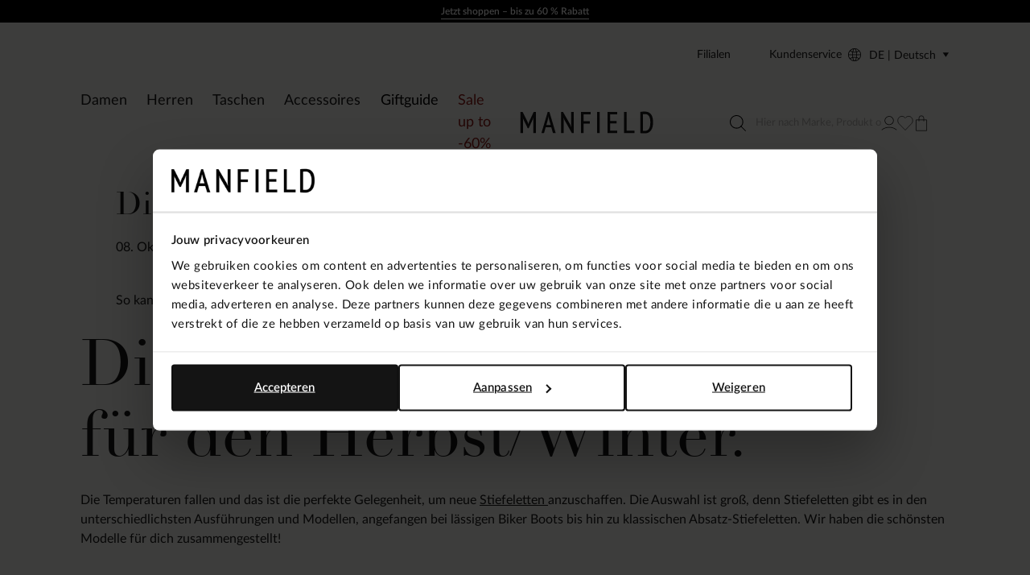

--- FILE ---
content_type: text/html; charset=utf-8
request_url: https://www.manfieldschuhe.de/inspiration/stiefeletten/
body_size: 78911
content:
<!doctype html>
<html data-n-head-ssr class="" data-n-head="%7B%22class%22:%7B%22ssr%22:%22%22%7D%7D">
  <head >
    <meta data-n-head="ssr" charset="utf-8"><meta data-n-head="ssr" name="viewport" content="width=device-width, initial-scale=1"><meta data-n-head="ssr" name="format-detection" content="telephone=no"><meta data-n-head="ssr" name="msapplication-TileColor" content="#000000"><meta data-n-head="ssr" name="theme-color" content="#000000"><meta data-n-head="ssr" data-hid="description" name="description" content="So kannst du Ankle Boots stilvoll kombinieren! Bist du neugierig auf die perfekten Ankle Boots? Dann lies schnell weiter! | MANFIELD"><meta data-n-head="ssr" data-hid="robots" name="robots" content="index,follow"><title>Die schönsten Stiefeletten für den Herbst/Winter | MANFIELD | Manfield</title><base href="/"><link data-n-head="ssr" rel="apple-touch-icon" sizes="180x180" href="/apple-touch-icon.png"><link data-n-head="ssr" rel="icon" type="image/png" sizes="32x32" href="/favicon-32x32.png"><link data-n-head="ssr" rel="icon" type="image/png" sizes="16x16" href="/favicon-16x16.png"><link data-n-head="ssr" rel="manifest" href="/site.webmanifest"><link data-n-head="ssr" rel="mask-icon" type="image/x-icon" href="/safari-pinned-tab.svg" color="#000000"><link data-n-head="ssr" rel="preconnect" href="https://man.xcdn.nl/"><link data-n-head="ssr" data-hid="canonical" rel="canonical" href="https://www.manfieldschuhe.de/inspiration/stiefeletten/"><script data-n-head="ssr" data-hid="gtm-script">if(!window._gtm_init){window._gtm_init=1;(function(w,n,d,m,e,p){w[d]=(w[d]==1||n[d]=='yes'||n[d]==1||n[m]==1||(w[e]&&w[e][p]&&w[e][p]()))?1:0})(window,navigator,'doNotTrack','msDoNotTrack','external','msTrackingProtectionEnabled');(function(w,d,s,l,x,y){w[x]={};w._gtm_inject=function(i){if(w.doNotTrack||w[x][i])return;w[x][i]=1;w[l]=w[l]||[];w[l].push({'gtm.start':new Date().getTime(),event:'gtm.js'});var f=d.getElementsByTagName(s)[0],j=d.createElement(s);j.async=true;j.src='https://sst.manfieldschuhe.de/gtm.js?id='+i;f.parentNode.insertBefore(j,f);}})(window,document,'script','dataLayer','_gtm_ids','_gtm_inject')}</script><script data-n-head="ssr" type="application/ld+json">{"@context":"https://schema.org","@type":"Organization","address":{"@type":"PostalAddress"},"url":"https://www.manfieldschuhe.de","contactPoint":[{"@type":"ContactPoint","contactType":"customer service"}],"sameAs":[]}</script><script data-n-head="ssr" type="application/ld+json">{"@context":"https://schema.org","@type":"BreadcrumbList","itemListElement":[{"@type":"ListItem","position":1,"name":"Startseite","item":"https://www.manfieldschuhe.de"},{"@type":"ListItem","position":2,"name":"Inspiration","item":"https://www.manfieldschuhe.de/inspiration/"}]}</script><link rel="modulepreload" href="/_nuxt/66a5764.modern.js" as="script"><link rel="modulepreload" href="/_nuxt/7814e53.modern.js" as="script"><link rel="modulepreload" href="/_nuxt/62bca25.modern.js" as="script"><link rel="modulepreload" href="/_nuxt/718d08f.modern.js" as="script"><link rel="modulepreload" href="/_nuxt/d9e31ad.modern.js" as="script"><link rel="modulepreload" href="/_nuxt/d946dc7.modern.js" as="script"><link rel="modulepreload" href="/_nuxt/41b615d.modern.js" as="script"><style data-vue-ssr-id="7064179c:0 e559fb56:0 fc5018c6:0 b8d2539e:0 78e52871:0 673eed19:0 4590cc72:0 3a9d9e7a:0 6cba965e:0 51d6e07e:0 18250bca:0 f0675fd2:0 f61f8f4a:0 3eded9ae:0 a21ad7be:0 6a8547f2:0 2720e68e:0 7a7cc0fa:0 0c9dee6e:0 8291b4ca:0 e101fbce:0 d8a5f73a:0 53c48903:0 6323317b:0 64b2a139:0 0cdba193:0 2656df0a:0 6df0d063:0 676e2d3d:0 25a0f90a:0 b18f058e:0 e112753a:0">.hooper-slide{flex-shrink:0;height:100%;list-style:none;margin:0;padding:0}.hooper-progress{background-color:#efefef;height:4px;left:0;position:absolute;right:0;top:0}.hooper-progress-inner{background-color:#4285f4;height:100%;transition:.3s}.hooper-pagination{bottom:0;display:flex;padding:5px 10px;position:absolute;right:50%;transform:translateX(50%)}.hooper-indicators{display:flex;list-style:none;margin:0;padding:0}.hooper-indicator.is-active,.hooper-indicator:hover{background-color:#4285f4}.hooper-indicator{background-color:#fff;border:none;border-radius:4px;cursor:pointer;height:4px;margin:0 2px;padding:0;width:12px}.hooper-pagination.is-vertical{bottom:auto;right:0;top:50%;transform:translateY(-50%)}.hooper-pagination.is-vertical .hooper-indicators{flex-direction:column}.hooper-pagination.is-vertical .hooper-indicator{width:6px}.hooper-next,.hooper-prev{background-color:initial;border:none;cursor:pointer;padding:1em;position:absolute;top:50%;transform:translateY(-50%)}.hooper-next.is-disabled,.hooper-prev.is-disabled{cursor:not-allowed;opacity:.3}.hooper-next{right:0}.hooper-prev{left:0}.hooper-navigation.is-vertical .hooper-next{bottom:0;top:auto;transform:none}.hooper-navigation.is-vertical .hooper-prev{bottom:auto;left:auto;right:0;top:0;transform:none}.hooper-navigation.is-rtl .hooper-prev{left:auto;right:0}.hooper-navigation.is-rtl .hooper-next{left:0;right:auto}.hooper{height:200px;position:relative;width:100%}.hooper,.hooper *{box-sizing:border-box}.hooper-list{height:100%;overflow:hidden;width:100%}.hooper-track{box-sizing:border-box;display:flex;height:100%;margin:0;padding:0;width:100%}.hooper.is-vertical .hooper-track{flex-direction:column;height:200px}.hooper.is-rtl{direction:rtl}.hooper-sr-only{clip:rect(0,0,0,0);border:0;height:1px;margin:-1px;overflow:hidden;padding:0;position:absolute;width:1px}
.hooper{height:auto;margin:0;min-height:30rem}.hooper-slide{padding-left:2rem;padding-right:2rem}.hooper-navigation{display:flex;gap:.8rem;grid-area:navigation;justify-self:flex-end;margin-bottom:2.4rem;margin-left:auto;margin-top:auto}.hooper-navigation .hooper-next,.hooper-navigation .hooper-prev{align-items:center;background:var(--color-background-primary);border-radius:100%;display:flex;height:4rem;justify-content:center;position:static;transform:none;transition:background .2s ease-in-out;width:4rem}.hooper-navigation .hooper-next .icon,.hooper-navigation .hooper-prev .icon{fill:none;height:1.8rem;transition:transform .2s ease-in-out;width:2rem}.hooper-navigation .hooper-next.is-disabled,.hooper-navigation .hooper-prev.is-disabled{display:flex;opacity:.25}.hooper-navigation .hooper-next:not(.is-disabled):hover,.hooper-navigation .hooper-prev:not(.is-disabled):hover{background:var(--neutrals-gold-100)!important}.hooper-navigation .hooper-next:not(.is-disabled):active,.hooper-navigation .hooper-prev:not(.is-disabled):active{background-color:var(--primary-300)!important}.hooper-navigation .hooper-next svg,.hooper-navigation .hooper-prev svg{display:block;height:100%;width:100%}.hooper-navigation .hooper-prev{transform:rotate(180deg)}.hooper-indicators .hooper-indicator{background:var(--color-background-default);border:1px solid var(--color-border-outline);border-radius:50%;height:1.4rem;margin-left:.5rem;margin-right:.5rem;width:1.4rem}.hooper-indicators .hooper-indicator.is-active{background:var(--color-cta);border-color:var(--color-cta)}.hooper-progress{margin-left:2rem;margin-right:2rem}.hooper-progress .hooper-progress-inner{background:var(--color-cta)}
.formulate-form{align-items:flex-start;column-gap:2rem;display:flex;flex-wrap:wrap}.formulate-form>*{flex:0 1 auto;width:100%}.formulate-form [type=checkbox],.formulate-form [type=radio]{display:block}.formulate-fieldset{column-gap:2rem;display:flex;flex-wrap:wrap}.formulate-fieldset>*{flex:0 1 auto;width:100%}.formulate-outline{background-color:#fff;margin-bottom:1rem;padding:1.6rem}.formulate-outline:has(:checked){border-color:var(--color-border-outline)}.formulate-outline [data-type].formulate-input:last-child{margin-bottom:0}[data-type=checkbox].formulate-input,[data-type=color].formulate-input,[data-type=date].formulate-input,[data-type=datetime-local].formulate-input,[data-type=email].formulate-input,[data-type=file].formulate-input,[data-type=month].formulate-input,[data-type=number].formulate-input,[data-type=password].formulate-input,[data-type=radio].formulate-input,[data-type=range].formulate-input,[data-type=recaptcha].formulate-input,[data-type=search].formulate-input,[data-type=select].formulate-input,[data-type=slider].formulate-input,[data-type=tel].formulate-input,[data-type=text].formulate-input,[data-type=textarea].formulate-input,[data-type=time].formulate-input,[data-type=url].formulate-input,[data-type=week].formulate-input{margin-bottom:2.4rem}[data-type=checkbox].formulate-input--1-2,[data-type=color].formulate-input--1-2,[data-type=date].formulate-input--1-2,[data-type=datetime-local].formulate-input--1-2,[data-type=email].formulate-input--1-2,[data-type=file].formulate-input--1-2,[data-type=month].formulate-input--1-2,[data-type=number].formulate-input--1-2,[data-type=password].formulate-input--1-2,[data-type=radio].formulate-input--1-2,[data-type=range].formulate-input--1-2,[data-type=recaptcha].formulate-input--1-2,[data-type=search].formulate-input--1-2,[data-type=select].formulate-input--1-2,[data-type=slider].formulate-input--1-2,[data-type=tel].formulate-input--1-2,[data-type=text].formulate-input--1-2,[data-type=textarea].formulate-input--1-2,[data-type=time].formulate-input--1-2,[data-type=url].formulate-input--1-2,[data-type=week].formulate-input--1-2{flex:0 1 auto;width:calc(50% - 1rem)}[data-type=checkbox].formulate-input--1-3,[data-type=color].formulate-input--1-3,[data-type=date].formulate-input--1-3,[data-type=datetime-local].formulate-input--1-3,[data-type=email].formulate-input--1-3,[data-type=file].formulate-input--1-3,[data-type=month].formulate-input--1-3,[data-type=number].formulate-input--1-3,[data-type=password].formulate-input--1-3,[data-type=radio].formulate-input--1-3,[data-type=range].formulate-input--1-3,[data-type=recaptcha].formulate-input--1-3,[data-type=search].formulate-input--1-3,[data-type=select].formulate-input--1-3,[data-type=slider].formulate-input--1-3,[data-type=tel].formulate-input--1-3,[data-type=text].formulate-input--1-3,[data-type=textarea].formulate-input--1-3,[data-type=time].formulate-input--1-3,[data-type=url].formulate-input--1-3,[data-type=week].formulate-input--1-3{flex:0 1 auto;width:calc(33.33% - 1rem)}[data-type=checkbox].formulate-input--2-3,[data-type=color].formulate-input--2-3,[data-type=date].formulate-input--2-3,[data-type=datetime-local].formulate-input--2-3,[data-type=email].formulate-input--2-3,[data-type=file].formulate-input--2-3,[data-type=month].formulate-input--2-3,[data-type=number].formulate-input--2-3,[data-type=password].formulate-input--2-3,[data-type=radio].formulate-input--2-3,[data-type=range].formulate-input--2-3,[data-type=recaptcha].formulate-input--2-3,[data-type=search].formulate-input--2-3,[data-type=select].formulate-input--2-3,[data-type=slider].formulate-input--2-3,[data-type=tel].formulate-input--2-3,[data-type=text].formulate-input--2-3,[data-type=textarea].formulate-input--2-3,[data-type=time].formulate-input--2-3,[data-type=url].formulate-input--2-3,[data-type=week].formulate-input--2-3{flex:0 1 auto;width:calc(66.67% - 1rem)}@media(min-width:64em){[data-type=checkbox].formulate-input--1-4,[data-type=color].formulate-input--1-4,[data-type=date].formulate-input--1-4,[data-type=datetime-local].formulate-input--1-4,[data-type=email].formulate-input--1-4,[data-type=file].formulate-input--1-4,[data-type=month].formulate-input--1-4,[data-type=number].formulate-input--1-4,[data-type=password].formulate-input--1-4,[data-type=radio].formulate-input--1-4,[data-type=range].formulate-input--1-4,[data-type=recaptcha].formulate-input--1-4,[data-type=search].formulate-input--1-4,[data-type=select].formulate-input--1-4,[data-type=slider].formulate-input--1-4,[data-type=tel].formulate-input--1-4,[data-type=text].formulate-input--1-4,[data-type=textarea].formulate-input--1-4,[data-type=time].formulate-input--1-4,[data-type=url].formulate-input--1-4,[data-type=week].formulate-input--1-4{flex:0 1 auto;width:calc(25% - 1rem)}[data-type=checkbox].formulate-input--3-4,[data-type=color].formulate-input--3-4,[data-type=date].formulate-input--3-4,[data-type=datetime-local].formulate-input--3-4,[data-type=email].formulate-input--3-4,[data-type=file].formulate-input--3-4,[data-type=month].formulate-input--3-4,[data-type=number].formulate-input--3-4,[data-type=password].formulate-input--3-4,[data-type=radio].formulate-input--3-4,[data-type=range].formulate-input--3-4,[data-type=recaptcha].formulate-input--3-4,[data-type=search].formulate-input--3-4,[data-type=select].formulate-input--3-4,[data-type=slider].formulate-input--3-4,[data-type=tel].formulate-input--3-4,[data-type=text].formulate-input--3-4,[data-type=textarea].formulate-input--3-4,[data-type=time].formulate-input--3-4,[data-type=url].formulate-input--3-4,[data-type=week].formulate-input--3-4{flex:0 1 auto;width:calc(75% - 1rem)}}[data-classification=box]>.formulate-input-wrapper{align-items:flex-start;display:flex}[data-classification=box] .formulate-input-label--after{margin-left:1rem}[data-classification=group] [data-classification=box]{margin-bottom:.4rem;margin-top:.4rem}[data-classification=group].formulate-inline .formulate-input-element{align-items:flex-start;display:flex;flex-wrap:wrap;row-gap:2rem}[data-classification=group].formulate-inline .formulate-input{margin-bottom:0;margin-right:2rem}.formulate-input-label--before{align-items:baseline;display:flex;font-size:1.4rem;font-weight:600;justify-content:space-between;margin-bottom:.4rem}.formulate-input[data-type=checkbox] .formulate-input-element-decorator,.formulate-input[data-type=radio] .formulate-input-element-decorator{display:none}.formulate-input[data-type=checkbox] .formulate-input-label--after,.formulate-input[data-type=radio] .formulate-input-label--after{align-items:center;display:inline-flex;flex-wrap:wrap;font-weight:400;line-height:var(--box-size);max-width:calc(100% - 2.5rem)}.formulate-input[data-has-value=true]:not([data-has-errors]) [data-type=email] input,.formulate-input[data-has-value=true]:not([data-has-errors]) [data-type=email] textarea,.formulate-input[data-has-value=true]:not([data-has-errors]) [data-type=number] input,.formulate-input[data-has-value=true]:not([data-has-errors]) [data-type=number] textarea,.formulate-input[data-has-value=true]:not([data-has-errors]) [data-type=password] input,.formulate-input[data-has-value=true]:not([data-has-errors]) [data-type=password] textarea,.formulate-input[data-has-value=true]:not([data-has-errors]) [data-type=tel] input,.formulate-input[data-has-value=true]:not([data-has-errors]) [data-type=tel] textarea,.formulate-input[data-has-value=true]:not([data-has-errors]) [data-type=text] input,.formulate-input[data-has-value=true]:not([data-has-errors]) [data-type=text] textarea,.formulate-input[data-has-value=true]:not([data-has-errors]) [data-type=textarea] input,.formulate-input[data-has-value=true]:not([data-has-errors]) [data-type=textarea] textarea,.formulate-input[data-has-value=true]:not([data-has-errors]) [data-type=url] input,.formulate-input[data-has-value=true]:not([data-has-errors]) [data-type=url] textarea{background:url(/_nuxt/img/valid.1ab22ba.svg) no-repeat right 1.2rem center/1.6rem 1.6rem;background-color:var(--color-background-default);border-color:var(--color-signals-success)}.formulate-input[data-has-value=true]:not([data-has-errors]) [data-type=password] input{background:none!important}.formulate-input[data-is-showing-errors=true] input,.formulate-input[data-is-showing-errors=true] textarea{background:url(/_nuxt/img/error.f5e9d86.svg) no-repeat right 1.2rem center/1.6rem 1.6rem;border-color:var(--color-signals-error)}.formulate-input-element{position:relative}.formulate-input-help{color:var(--palette-greys-dark);display:block;font-size:1.2rem;line-height:1.8rem}.formulate-input-help--after{margin-top:1.1rem}.formulate-input-errors{color:var(--color-signals-error);font-size:1.2rem;line-height:1.6rem}.formulate-input-error{margin-top:.4rem}.formulate-password-toggle{align-items:center;display:flex;font-size:1.1rem;position:absolute;right:1.5rem;-webkit-text-decoration:none;text-decoration:none;top:1.3rem}.formulate-password-toggle__label{display:none;margin-left:1rem}.formulate-password-toggle__icon{height:1.7rem;position:relative;top:-.3rem;width:2.1rem}.formulate-buttons{align-items:center;display:flex;flex-direction:column;gap:1.6rem;justify-content:space-between;margin-bottom:2rem}.formulate-buttons .button--cta,.formulate-buttons .button--shop-flow{order:-1}@media(min-width:64em){.formulate-buttons{flex-direction:row}.formulate-buttons .button--cta,.formulate-buttons .button--shop-flow{margin-left:auto;order:1}}
.vue-modal-bottom,.vue-modal-bottomLeft,.vue-modal-bottomRight,.vue-modal-left,.vue-modal-right,.vue-modal-top,.vue-modal-topLeft,.vue-modal-topRight{background:#0000;display:block;overflow:hidden;position:absolute;z-index:9999999}.vue-modal-bottomLeft,.vue-modal-bottomRight,.vue-modal-topLeft,.vue-modal-topRight{height:12px;width:12px}.vue-modal-top{cursor:n-resize;height:12px;right:12;top:0;width:100%}.vue-modal-bottom{bottom:0;cursor:s-resize;height:12px;left:0;width:100%}.vue-modal-left{cursor:w-resize;height:100%;left:0;top:0;width:12px}.vue-modal-right{cursor:e-resize;height:100%;right:0;top:0;width:12px}.vue-modal-topRight{background:#0000;cursor:ne-resize;right:0;top:0}.vue-modal-topLeft{cursor:nw-resize;left:0;top:0}.vue-modal-bottomLeft{bottom:0;cursor:sw-resize;left:0}.vue-modal-bottomRight{bottom:0;cursor:se-resize;right:0}#vue-modal-triangle:after{background:#0000;border-bottom:10px solid #ddd;border-left:10px solid #0000;content:"";display:block;height:0;left:0;position:absolute;top:0;width:0}#vue-modal-triangle.clicked:after{border-bottom:10px solid #369be9}.vm--block-scroll{overflow:hidden;width:100vw}.vm--container{z-index:999}.vm--container,.vm--overlay{box-sizing:border-box;height:100vh;left:0;position:fixed;top:0;width:100%}.vm--overlay{background:#0003;opacity:1}.vm--container.scrollable{-webkit-overflow-scrolling:touch;height:100%;min-height:100vh;overflow-y:auto}.vm--modal{background-color:#fff;border-radius:3px;box-shadow:0 20px 60px -2px #1b213a66;box-sizing:border-box;overflow:hidden;position:relative}.vm--container.scrollable .vm--modal{margin-bottom:2px}.vm--top-right-slot{display:block;position:absolute;right:0;top:0}.vm-transition--overlay-enter-active,.vm-transition--overlay-leave-active{transition:all 50ms}.vm-transition--overlay-enter,.vm-transition--overlay-leave-active{opacity:0}.vm-transition--modal-enter-active,.vm-transition--modal-leave-active{transition:all .4s}.vm-transition--modal-enter,.vm-transition--modal-leave-active{opacity:0;transform:translateY(-20px)}.vm-transition--default-enter-active,.vm-transition--default-leave-active{transition:all 2ms}.vm-transition--default-enter,.vm-transition--default-leave-active{opacity:0}.vue-dialog{font-size:14px}.vue-dialog div{box-sizing:border-box}.vue-dialog-content{flex:1 0 auto;padding:14px;width:100%}.vue-dialog-content-title{font-weight:600;padding-bottom:14px}.vue-dialog-buttons{border-top:1px solid #eee;display:flex;flex:0 1 auto;width:100%}.vue-dialog-buttons-none{padding-bottom:14px;width:100%}.vue-dialog-button{background:#0000;border:0;box-sizing:border-box;color:inherit;cursor:pointer;font-size:inherit;height:40px;line-height:40px;font:inherit;margin:0;outline:none;padding:0}.vue-dialog-button:hover{background:#f9f9f9}.vue-dialog-button:active{background:#f3f3f3}.vue-dialog-button:not(:first-of-type){border-left:1px solid #eee}
.vue-modal-bottom,.vue-modal-bottomLeft,.vue-modal-bottomRight,.vue-modal-left,.vue-modal-right,.vue-modal-top,.vue-modal-topLeft,.vue-modal-topRight{background:#0000;display:block;overflow:hidden;position:absolute;z-index:9999999}.vue-modal-bottomLeft,.vue-modal-bottomRight,.vue-modal-topLeft,.vue-modal-topRight{height:12px;width:12px}.vue-modal-top{cursor:n-resize;height:12px;right:12;top:0;width:100%}.vue-modal-bottom{bottom:0;cursor:s-resize;height:12px;left:0;width:100%}.vue-modal-left{cursor:w-resize;height:100%;left:0;top:0;width:12px}.vue-modal-right{cursor:e-resize;height:100%;right:0;top:0;width:12px}.vue-modal-topRight{background:#0000;cursor:ne-resize;right:0;top:0}.vue-modal-topLeft{cursor:nw-resize;left:0;top:0}.vue-modal-bottomLeft{bottom:0;cursor:sw-resize;left:0}.vue-modal-bottomRight{bottom:0;cursor:se-resize;right:0}#vue-modal-triangle:after{background:#0000;border-bottom:10px solid #ddd;border-left:10px solid #0000;content:"";display:block;height:0;left:0;position:absolute;top:0;width:0}#vue-modal-triangle.clicked:after{border-bottom:10px solid #369be9}.vm--block-scroll{overflow:hidden;width:100vw}.vm--container{z-index:999}.vm--container,.vm--overlay{box-sizing:border-box;height:100vh;left:0;position:fixed;width:100%}.vm--overlay{background:#0003;opacity:1;top:0}.vm--container.scrollable{-webkit-overflow-scrolling:touch;height:100%;min-height:100vh;overflow-y:auto}.vm--modal{background-color:#fff;border-radius:3px;box-shadow:0 20px 60px -2px #1b213a66;box-sizing:border-box;overflow:hidden;position:relative}.vm--container.scrollable .vm--modal{margin-bottom:2px}.vm--top-right-slot{display:block;position:absolute;right:0;top:0}.vm-transition--overlay-enter-active,.vm-transition--overlay-leave-active{transition:all 50ms}.vm-transition--overlay-enter,.vm-transition--overlay-leave-active{opacity:0}.vm-transition--modal-enter-active,.vm-transition--modal-leave-active{transition:all .4s}.vm-transition--modal-enter,.vm-transition--modal-leave-active{opacity:0;transform:translateY(-20px)}.vm-transition--default-enter-active,.vm-transition--default-leave-active{transition:all 2ms}.vm-transition--default-enter,.vm-transition--default-leave-active{opacity:0}.vue-dialog{font-size:14px}.vue-dialog div{box-sizing:border-box}.vue-dialog-content{flex:1 0 auto;padding:14px;width:100%}.vue-dialog-content-title{font-weight:600;padding-bottom:14px}.vue-dialog-buttons{border-top:1px solid #eee;display:flex;flex:0 1 auto;width:100%}.vue-dialog-buttons-none{padding-bottom:14px;width:100%}.vue-dialog-button{background:#0000;border:0;box-sizing:border-box;color:inherit;cursor:pointer;font-size:inherit;height:40px;line-height:40px;font:inherit;margin:0;outline:none;padding:0}.vue-dialog-button:hover{background:#f9f9f9}.vue-dialog-button:active{background:#f3f3f3}.vue-dialog-button:not(:first-of-type){border-left:1px solid #eee}.vm--container{bottom:0;height:auto;overflow:hidden!important;top:0;z-index:9999999}.vm--container.scrollable{bottom:0;height:auto;min-height:auto;top:0}.vm--modal{box-shadow:none;display:flex;flex-direction:column;padding:0;position:absolute}.vm--overlay{background:#30303026}.add-to-cart__modal .modal__content{padding:3.2rem 1.6rem!important}@media(min-width:80em){.add-to-cart__modal .modal__content{padding:6.3rem 5.1rem 6.4rem 7.5rem!important}}.modal{display:contents}.modal .modal__header{align-items:center;background:var(--color-modal-background);color:var(--color-modal-color);display:flex;flex:0 0 auto;flex-wrap:wrap;padding:3.2rem 2.4rem 2.4rem}.modal .modal__heading{color:inherit;margin-bottom:0;width:calc(100% - 1.6rem)}.modal .modal__close{align-items:center;color:inherit;display:flex;flex:0 0 auto;height:1.6rem;justify-content:center;width:1.6rem}.modal .modal__close .icon{display:block;height:100%;width:100%}.modal .modal__close span{display:none}.modal .modal__content{flex:1 1 auto;height:100%;overflow:auto;padding:.8rem 2.4rem calc(env(safe-area-inset-bottom) + 3.2rem)}.modal .modal__content .formulate-buttons{margin:0}@media(min-width:80em){.modal .modal__header{padding:5.6rem 5.6rem 1.6rem}.modal .modal__heading{font-size:var(--text-xl);font-weight:600;padding:0;width:calc(100% - 1.6rem)}.modal .modal__content{padding:0 5.6rem 5.6rem}.modal .modal__buttons{display:flex;gap:var(--box-size,2rem)}.modal .modal__cta,.modal .modal__shopflow{order:1}}.vm--container:not(.v--modal-slide-in,.v--modal-slide-up) .vm--modal{border-radius:0;max-height:calc(100vh - 4rem);max-width:calc(100% - 2rem)}@media(max-width:47.99em){.vm--container:not(.v--modal-slide-in,.v--modal-slide-up) .vm--modal{margin:auto;padding:var(--modal-padding,1.5rem);right:0}}.vm--container.v--modal-slide-in .vm--modal{border-left:0;border-radius:0;height:100%!important;left:auto!important;margin:0 0 0 auto;max-width:var(--modal-max-width,42rem)!important;right:0;top:0!important;width:calc(100% - 2rem)!important}.vm--container.v--modal-slide-in .vm-transition--modal-enter-active,.vm--container.v--modal-slide-in .vm-transition--modal-leave-active{transition:transform .2s}.vm--container.v--modal-slide-in .vm-transition--modal-enter,.vm--container.v--modal-slide-in .vm-transition--modal-leave-active{transform:translateX(100%)}.vm--container.v--modal-slide-up .vm--modal{border-radius:0;border-top:0;bottom:0!important;left:0!important;margin:auto 0 0;max-height:calc(100vh - 12rem);max-width:none!important;top:auto!important;width:100vw!important}.vm--container.v--modal-slide-up .vm-transition--modal-enter-active,.vm--container.v--modal-slide-up .vm-transition--modal-leave-active{transition:transform .2s}.vm--container.v--modal-slide-up .vm-transition--modal-enter,.vm--container.v--modal-slide-up .vm-transition--modal-leave-active{transform:translateY(100%)}.vm--block-scroll .tpl-cart .header--hidden{transform:none}
:root{--palette-default-black:#181818;--palette-default-white:#fff;--palette-default-secundair:#f6e27f;--palette-default-primary:#f5f4f0;--palette-greys-1:#dddcd8;--palette-greys-2:#303030;--palette-greys-3:#606060;--palette-greys-4:#787878;--palette-gold-1:#f5f4f0;--palette-gold-2:#d9d3c7;--palette-gold-3:#c7bfb0;--palette-signal-succes-light:#c8ecc8;--palette-signal-succes-medium:#92da90;--palette-signal-succes-dark:#0d730c;--palette-signal-warning-light:#fae3bf;--palette-signal-warning-medium:#f6c780;--palette-signal-warning-dark:#ed8e00;--palette-signal-error-light:#f7c9c9;--palette-signal-error-medium:#ef9393;--palette-signal-error-dark:#df2727;--palette-signal-info-light:#fbf6c7;--palette-signal-info-medium:#f8ed8f;--palette-signal-info-dark:#f0db1f;--primary-50:#181818;--primary-100:#9d9687;--primary-200:#dddcd8;--primary-300:#fff;--secondary-50:#f6e27f;--secondary-100:#9a0125;--neutrals-gold-50:#f5f4f0;--neutrals-gold-100:#d9d3c7;--neutrals-gold-200:#c7bfb0;--neutrals-gray-50:#dddcd8;--neutrals-gray-100:#303030;--signals-success-50:#c8ecc8;--signals-success-100:#92da90;--signals-success-200:#25b522;--signals-warning-50:#fae3bf;--signals-warning-100:#f6c780;--signals-warning-200:#ed8e00;--signals-error-50:#f6eceb;--signals-error-100:#ef9393;--signals-error-200:#df2727;--signals-info-50:#fbf6c7;--signals-info-100:#f8ed8f;--signals-info-200:#f0db1f;--border-border-tertiary:#c7bfb0;--background-light:#fff;--text-default-black:#000;--color-copy-default:var(--palette-default-black);--color-copy-reverse:var(--palette-default-white);--color-copy-heading:var(--palette-default-black);--color-copy-link:var(--palette-default-black);--color-copy-active:var(--palette-default-black);--color-copy-disabled:var(--palette-greys-3);--color-copy-highlight:var(--palette-signal-error-dark);--color-background-default:var(--palette-default-white);--color-background-reverse:var(--palette-default-black);--color-background-disabled:var(--palette-default-white);--color-background-primary:var(--palette-default-primary);--color-border-outline:var(--palette-default-black);--color-border-outline-disabled:var(--palette-greys-4);--color-input-label:var(--palette-default-black);--color-input-background:var(--palette-default-white);--color-input-color:var(--palette-default-black);--color-input-border:var(--palette-default-black);--color-input-hover:var(--palette-default-black);--color-input-placeholder:var(--palette-greys-3);--color-input-checked:var(--color-signals-success);--color-table-thead:var(--palette-greys-1);--color-table-zebra:var(--palette-greys-1);--color-table-border:var(--palette-greys-1);--color-modal-background:var(--palette-default-white);--color-modal-color:var(--palette-default-black);--color-signals-info:var(--palette-signal-info-dark);--color-signals-success:var(--palette-signal-succes-dark);--color-signals-warn:var(--palette-signal-warning-dark);--color-signals-error:var(--palette-signal-error-dark);--color-sale-label:#fff;--color-sale-background:var(--secondary-100)}@font-face{font-display:swap;font-family:Lato;font-style:normal;font-weight:400;src:url(/_nuxt/fonts/Lato-400.75614cf.woff2) format("woff2")}@font-face{font-display:swap;font-family:Lato;font-style:normal;font-weight:500;src:url(/_nuxt/fonts/Lato-500.a071abb.woff2) format("woff2")}@font-face{font-display:swap;font-family:Lato;font-style:normal;font-weight:600;src:url(/_nuxt/fonts/Lato-600.a606954.woff2) format("woff2")}@font-face{font-display:swap;font-family:Didot;font-style:normal;font-weight:400;src:url(/_nuxt/fonts/Didot-400.ffc7ba4.woff2) format("woff2")}:root{--default-font-size:1.6rem;--default-line-height:1.5;--default-border-radius:0.5rem;--heading-line-height:1.1;--default-space:2.4rem;--button-padding:1.5rem;--button-height:5rem;--input-height:4rem;--input-border-radius:0;--input-padding:1.6rem;--message-font-size:1.6rem;--message-padding:1rem 2rem;--modal-max-width:62.8rem;--modal-padding:3rem;--table-padding:0.4rem 0;--box-size:1.6rem;--max-width:170rem;--z-index-modal:90;--z-index-panel:50;--z-index-backdrop:49;--z-index-header:20;--z-index-footer:10;--z-index-main:auto}*,:after,:before{box-sizing:inherit;margin:0}@media(prefers-reduced-motion:reduce){*,:after,:before{animation-duration:1ms!important;transition-duration:1ms!important}}html{-moz-osx-font-smoothing:grayscale;-webkit-font-smoothing:antialiased;-webkit-tap-highlight-color:rgba(0,0,0,0);-webkit-text-size-adjust:100%;text-size-adjust:100%;background:var(--neutrals-gold-50,#fff);box-sizing:border-box;color:var(--color-copy-default,#000);font-family:Lato,sans-serif;font-size:62.5%;font-weight:400;height:100%;line-height:var(--default-line-height,1.67);text-rendering:auto;width:100vw}body{display:flex;flex-direction:column;font-size:var(--default-font-size,1.4rem);margin:0;min-height:-webkit-fill-available;min-height:fill-available;min-width:32rem;overflow-x:hidden;padding:0;width:100%}.scrolling-disabled body{left:0;min-height:0;overflow:hidden;position:fixed;top:0;width:100vw}.paragraph,address,p{margin:0 0 var(--default-space,2.5rem) 0}.link,a,button{background:#0000;border:0;color:var(--color-copy-link,inherit);cursor:pointer;font:inherit;letter-spacing:inherit;padding:0;text-align:inherit;-webkit-text-decoration:underline;text-decoration:underline;text-underline-offset:2px}.link>*,a>*,button>*{pointer-events:none}.link{align-items:center;display:inline-flex;font-weight:600;gap:.6rem;text-underline-offset:.6rem}.link:focus,.link:hover,a:focus,a:focus .link,a:hover,a:hover .link,button:focus,button:focus .link,button:hover,button:hover .link{-webkit-text-decoration:none;text-decoration:none}b,strong{color:var(--color-copy-dark);font-weight:600}img{display:block;overflow:hidden;position:relative}img:not([src]):after{background:var(--color-background-disabled,red) url(/_nuxt/img/no-image.c85a4e1.svg) no-repeat center/3.2rem;content:"";display:block;height:100%;left:0;position:absolute;top:0;width:100%}blockquote,cite,q{quotes:"“" "”" "‘" "’"}blockquote:before,cite:before,q:before{content:open-quote}blockquote:after,cite:after,q:after{content:close-quote}small{font-size:70%}address{font-style:normal}figure,pre{margin:0 0 var(--default-space,2.5rem) 0}pre{max-width:100%;overflow:scroll;text-align:left}hr{background:currentcolor;border:0;height:1px;margin:var(--default-space,2.5rem) 0}ins{color:var(--color-copy-highlight);font-weight:600}del,ins{-webkit-text-decoration:none;text-decoration:none}del{color:var(--color-copy-light);position:relative}del:after{background:currentcolor;bottom:0;content:"";height:.1rem;left:-.2rem;margin:auto;position:absolute;right:-.2rem;top:0}iframe{border:0;margin:0 0 var(--default-space,2.5rem) 0;overflow-x:auto;overflow-y:hidden;width:100%}iframe#launcher{z-index:10!important}details,details>*{box-sizing:border-box}summary{cursor:pointer;outline:0}.text--intro{font-weight:600}:root{--heading-2xl:64px;--heading-xl:48px;--heading-lg:32px;--heading-md:24px;--heading-sm:20px;--didot-heading-2xl:64px;--didot-heading-xl:48px;--didot-heading-lg:40px;--didot-heading-md:32px;--didot-heading-sm:24px;--didot-heading-xs:20px;--text-xl:20px;--text-lg:18px;--text-md:16px;--text-sm:14px;--text-xs:12px}@media(min-width:64em){:root{--heading-2xl:80px;--heading-xl:64px;--heading-lg:48px;--heading-md:32px;--heading-sm:24px;--didot-heading-2xl:80px;--didot-heading-xl:72px;--didot-heading-lg:64px;--didot-heading-md:48px;--didot-heading-sm:24px;--didot-heading-xs:20px}}.heading,[class*=heading--],h1,h2,h3,h4,h5,h6{color:var(--color-copy-heading,inherit);display:block;font-weight:400;margin-bottom:var(--default-space,2.5rem);-webkit-text-decoration:none;text-decoration:none}b .heading,b [class*=heading--],b h1,b h2,b h3,b h4,b h5,b h6,strong .heading,strong [class*=heading--],strong h1,strong h2,strong h3,strong h4,strong h5,strong h6{font-weight:600}.heading--1,h1{font-size:6.4rem;line-height:6.4rem}.heading--2,h2{font-size:4.8rem;line-height:4.8rem}.heading--3,h3{font-size:3.2rem;line-height:3.2rem;margin-bottom:1.6rem}.heading--4,h4{font-size:2.4rem;line-height:2.4rem;margin-bottom:1.6rem}.heading--5,h5{font-size:2rem;line-height:2.2rem;margin-bottom:.8rem}.heading--6,h6{font-size:1.6rem;line-height:2rem;margin-bottom:.8rem}@media(min-width:80em){.heading--1,h1{font-size:8rem;line-height:8.8rem}.heading--2,h2{font-size:6.4rem;line-height:6.4rem}.heading--3,h3{font-size:4.8rem;line-height:4.8rem}.heading--4,h4{font-size:3.2rem;line-height:4rem}.heading--5,h5{font-size:2.4rem;line-height:3.2rem}.heading--6,h6{font-size:1.6rem;line-height:2rem}}.ol,.ul,ol,ul{--color-marker:currentcolor;list-style:none;margin:0;padding:0}.ol,.ul,ol:not([class]),ul:not([class]){margin-bottom:var(--default-space,2.5rem)}.ol p:last-child,.ul p:last-child,ol:not([class]) p:last-child,ul:not([class]) p:last-child{margin-bottom:0}.ol>:not([class]),.ul>:not([class]),ol:not([class])>:not([class]),ul:not([class])>:not([class]){padding-left:2.5rem;position:relative}.ol>:not([class]):before,.ul>:not([class]):before,ol:not([class])>:not([class]):before,ul:not([class])>:not([class]):before{color:var(--color-marker,currentColor);content:"";display:inline-block;font-weight:600;left:0;position:absolute;top:.8rem}.ol,ol:not([class]){counter-reset:ol}.ol~.ol,.ol~ol:not([class]),ol:not([class])~ol:not([class]){counter-reset:none}.ol>:not([class]),ol:not([class])>:not([class]){counter-increment:ol}.ol>:not([class]):before,ol:not([class])>:not([class]):before{content:counter(ol);top:0}.ul>:not([class]):before,ul:not([class])>:not([class]):before{background:currentcolor;border:.1rem solid;border-radius:50%;content:"";height:.7rem;width:.7rem}dl{margin-bottom:var(--default-space,2.5rem)}dt{font-weight:600}dd{margin-left:0}.list-inline,.list-justified{display:flex;flex-wrap:wrap}.list-justified{align-items:center;justify-content:space-between}.ol--reset-counter{counter-reset:ol!important}.ol--reset-counter .ol,.ol--reset-counter ol:not([class]){counter-reset:none}.message{background-position:1rem;background-repeat:no-repeat;background-size:1.8rem 1.8rem;color:var(--primary-50);display:inline-block;font-size:1.4rem;line-height:2;padding:.4rem 3rem}.message--success{background-color:var(--signals-success-50)}.message--warn{background-color:var(--signals-warning-50)}.message--error{background-color:var(--signals-error-50)}table{border-collapse:collapse;border-spacing:0;font:inherit;margin:0 0 var(--default-space,2.5rem) 0;width:100%}table table{margin-bottom:0}td,th{vertical-align:top}th{font-weight:600;text-align:left}.table--justified>tbody>tr>td:last-child,.table--justified>tbody>tr>th:last-child,.table--justified>tfoot>tr>td:last-child,.table--justified>tfoot>tr>th:last-child,.table--justified>thead>tr>td:last-child,.table--justified>thead>tr>th:last-child{text-align:right}.table--spacing>tbody>tr>td,.table--spacing>tbody>tr>th,.table--spacing>tfoot>tr>td,.table--spacing>tfoot>tr>th,.table--spacing>thead>tr>td,.table--spacing>thead>tr>th{padding:var(--table-padding,.5rem 2rem)}.table--thead-highlight>thead{background:var(--color-table-thead)}.table--thead-highlight>thead>tr>th{font-weight:600}.table--tbody-zebra>tbody>tr:nth-child(2n){background:var(--color-table-zebra)}.table--grid-rows>thead,.table--grid>thead{border-bottom:2px solid var(--color-table-border)}.table--grid-rows>thead>tr>th,.table--grid>thead>tr>th{font-weight:600}.table--grid-rows>tbody>tr,.table--grid>tbody>tr{border-top:1px solid var(--color-table-border)}.table--grid-rows>tbody>tr:first-child,.table--grid>tbody>tr:first-child{border-top:0}.table--grid-columns>tbody>tr td,.table--grid-columns>tbody>tr th,.table--grid-columns>tfoot>tr td,.table--grid-columns>tfoot>tr th,.table--grid-columns>thead>tr td,.table--grid-columns>thead>tr th,.table--grid>tbody>tr td,.table--grid>tbody>tr th,.table--grid>tfoot>tr td,.table--grid>tfoot>tr th,.table--grid>thead>tr td,.table--grid>thead>tr th{border-left:1px solid var(--color-table-border)}.table--grid-columns>tbody>tr td:first-child,.table--grid-columns>tbody>tr th:first-child,.table--grid-columns>tfoot>tr td:first-child,.table--grid-columns>tfoot>tr th:first-child,.table--grid-columns>thead>tr td:first-child,.table--grid-columns>thead>tr th:first-child,.table--grid>tbody>tr td:first-child,.table--grid>tbody>tr th:first-child,.table--grid>tfoot>tr td:first-child,.table--grid>tfoot>tr th:first-child,.table--grid>thead>tr td:first-child,.table--grid>thead>tr th:first-child{border:0}.table--grid,.table--outline{border:1px solid var(--color-table-border)}.table--rows-interactive>tbody>tr{cursor:pointer}.table--rows-interactive>tbody>tr:focus-within,.table--rows-interactive>tbody>tr:hover{background-color:var(--color-background-reverse,#ff0);color:var(--color-copy-reverse)}.table--rows-interactive>tbody>tr:focus-within .button,.table--rows-interactive>tbody>tr:focus-within .link,.table--rows-interactive>tbody>tr:hover .button,.table--rows-interactive>tbody>tr:hover .link{color:inherit}@media(max-width:63.99em){.table--responsive{display:block}.table--responsive>tfoot,.table--responsive>thead{display:none}.table--responsive>tbody,.table--responsive>tbody>tr{display:block}.table--responsive>tbody>tr{padding:1rem 0}.table--responsive>tbody>tr>td,.table--responsive>tbody>tr>th{align-items:stretch;border:0;display:flex}.table--responsive>tbody>tr>td:before,.table--responsive>tbody>tr>th:before{content:attr(data-label);flex:0 0 auto;text-align:left;width:50%}.table--responsive.table--grid-columns>tbody>tr>td:before,.table--responsive.table--grid-columns>tbody>tr>th:before,.table--responsive.table--grid>tbody>tr>td:before,.table--responsive.table--grid>tbody>tr>th:before{border-right:1px solid green}.table--responsive.table--spacing>tbody>tr>td:before,.table--responsive.table--spacing>tbody>tr>th:before{margin:-.4rem 1rem -.4rem -1rem;padding:.4rem 1rem}}.table--divider>tbody>tr>td,.table--divider>tbody>tr>th{padding-bottom:.7rem;padding-top:.7rem}.table--divider>tbody>tr>td:first-child:before,.table--divider>tbody>tr>th:first-child:before{content:":";float:right}.table--divider>tbody>tr>th{padding-right:.4rem}.table--divider>tbody>tr>td{padding-left:.4rem}.table--scrollable{margin-bottom:2.4rem}.table--scrollable>table{margin-bottom:0;min-width:100%;width:auto}svg{fill:currentcolor;stroke:currentcolor;stroke-width:0}.icon{--icon-height:2rem;--icon-width:2rem;display:inline-block;flex:0 0 auto;height:var(--icon-height);vertical-align:middle;width:var(--icon-width)}.icon--eye-closed,.icon--eye-open{fill:none;stroke-width:1px}.icon--arrow{fill:none;height:.9rem;width:1.9rem}.icon--plus{stroke-width:1}.icon--email,.icon--phone{fill:none;stroke-width:1}.icon--arrow-bottom,.icon--arrow-down{transform:rotate(90deg)}.icon--arrow-top,.icon--arrow-up{transform:rotate(-90deg)}.icon--arrow-left{fill:none;transform:rotate(-180deg)}.icon--ideal{fill:var(--palette-default-black)}.icon--loader .loader{animation:rotator 1.4s linear infinite;transform-origin:center}.icon--loader .loader__circle{fill:none;stroke:currentcolor;stroke-dasharray:187;stroke-dashoffset:0;stroke-linecap:round;stroke-width:6;animation:dash 1.4s ease-in-out infinite;transform-origin:center}.icon--heart-empty{fill:#fff;stroke:#000}.icon--heart-filled{fill:#000;stroke:#000}@keyframes rotator{0%{transform:rotate(0deg)}to{transform:rotate(270deg)}}@keyframes dash{0%{stroke-dashoffset:187}50%{stroke-dashoffset:46.75;transform:rotate(135deg)}to{stroke-dashoffset:187;transform:rotate(450deg)}}.btn,.button{align-items:center;border:1px solid #0000;display:inline-flex;font-size:14px;gap:8px;justify-content:center;letter-spacing:2.8px;line-height:1;padding:12px 15px;text-transform:uppercase;transition:background .4s;width:auto}.btn,.btn:hover,.button,.button:hover{-webkit-text-decoration:none;text-decoration:none}.btn:active,.button:active{background-color:#00000080;background-size:100%;transform:scale(.95);transition:background 0s}.btn.disabled,.btn:disabled,.button.disabled,.button:disabled{opacity:.5;pointer-events:none}.btn-icon-left,.button-icon-left{padding-right:49px}.btn-icon-right,.button-icon-right{padding-left:49px}.btn .icon,.button .icon{color:currentcolor;height:15px!important;position:relative;right:0;transition:all .3s ease;width:15px!important}.btn .icon svg,.button .icon svg{height:15px;top:0;width:15px}.btn .icon-right,.button .icon-right{margin-left:auto}.btn .icon-right svg,.button .icon-right svg{margin-left:28px}.btn .icon-left,.button .icon-left{margin-right:auto}.btn .icon-left svg,.button .icon-left svg{margin-right:28px}.btn .icon-circle-check,.btn .icon-search,.button .icon-circle-check,.button .icon-search{color:#0000}.btn--primary,.btn--shop-flow,.button--primary,.button--shop-flow{background-color:var(--color-copy-reverse);border-color:var(--primary-50);color:var(--primary-50);transition:background .5s}.btn--primary:hover,.btn--shop-flow:hover,.button--primary:hover,.button--shop-flow:hover{background:var(--primary-50) radial-gradient(circle,#0000 1%,var(--primary-50) 1%) center/15000%;color:#fff}.btn--primary:active,.btn--shop-flow:active,.button--primary:active,.button--shop-flow:active{background-color:#00000080;background-size:100%;transition:background 0s}.btn--secondary,.button--secondary{background-color:var(--color-copy-reverse);border-color:#0000;color:var(--primary-50)}.btn--secondary:hover,.button--secondary:hover{background:var(--neutrals-gold-100) radial-gradient(circle,#0000 1%,var(--neutrals-gold-100) 1%) center/15000%}.btn--secondary:active,.button--secondary:active{background-color:#00000080;background-size:100%;transition:background 0s}.btn--cta,.button--cta{background-color:var(--palette-default-black);color:var(--color-copy-reverse)}.btn--cta:hover,.button--cta:hover{background:var(--color-copy-reverse) radial-gradient(circle,#0000 1%,var(--color-copy-reverse) 1%) center/15000%;border-color:var(--primary-50);color:var(--primary-50)}.btn--cta:active,.button--cta:active{background-color:var(--primary-50);background-size:100%;transition:background 0s}.btn--tertiary,.button--tertiary{background:var(--palette-gold-2);color:var(--color-copy-default)}.btn--tertiary:hover,.button--tertiary:hover{background:var(--palette-gold-) radial-gradient(circle,#0000 1%,var(--palette-gold-) 1%) center/15000%}.btn--transparent,.button--transparent{background:#0000;border-color:var(--primary-50);color:var(--color-copy-default)}.btn--transparent:hover,.button--transparent:hover{background:var(--primary-50) radial-gradient(circle,#0000 1%,var(--primary-50) 1%) center/15000%;color:#fff}.btn--transparent:active,.button--transparent:active{background-color:#00000080;background-size:100%;transition:background 0s}.btn--link,.button--link{border:1px solid #0000;color:var(--primary-50);font-size:16px;font-weight:300;gap:8px;line-height:1.8;padding:0;-webkit-text-decoration:none;text-decoration:none;text-transform:unset}.btn--link:active,.btn--link:focus,.button--link:active,.button--link:focus{box-shadow:none;-webkit-text-decoration:none;text-decoration:none}.btn--link:active span,.btn--link:focus span,.button--link:active span,.button--link:focus span{border-bottom:1px solid var(--color-copy-default)}.btn--link:hover,.button--link:hover{background:#0000 radial-gradient(circle,#0000 1%,#0000 0) 50%/15000%}.btn--link.disabled,.btn--link:disabled,.button--link.disabled,.button--link:disabled{opacity:.5;pointer-events:none}.btn--small,.button--small{font-size:12px;letter-spacing:2.4px;line-height:normal;padding:7.5px 15px;text-transform:uppercase}.btn--large,.button--large{font-size:14px;line-height:normal;padding:14.5px 15px}.btn--fluid,.button--fluid{width:100%}.btn--loading,.button--loading{pointer-events:none}.styleguide-color__button{letter-spacing:unset;padding:0;text-transform:none}.label,label{cursor:pointer;display:block}.fieldset,fieldset{border:0;margin:0;padding:0}.legend,legend{padding:0}.label{background:red;color:var(--color-input-label);font-size:1.2rem;font-weight:600;letter-spacing:1px;text-transform:uppercase}.input,.select,[type=date],[type=datetime-local],[type=datetime],[type=email],[type=month],[type=number],[type=password],[type=search],[type=tel],[type=text],[type=time],[type=url],[type=week],select,textarea{-webkit-padding-start:0;align-items:center;-webkit-appearance:none;appearance:none;background:var(--color-input-background);border:1px solid var(--neutrals-gold-100);border-radius:var(--input-border-radius,0);box-shadow:none;color:var(--color-copy-default);cursor:text;display:flex;font:inherit;font-size:1.6rem;height:var(--input-height);line-height:normal;padding:0 var(--input-padding);width:100%}.input:enabled:focus,.input:enabled:hover,.select:enabled:focus,.select:enabled:hover,[type=date]:enabled:focus,[type=date]:enabled:hover,[type=datetime-local]:enabled:focus,[type=datetime-local]:enabled:hover,[type=datetime]:enabled:focus,[type=datetime]:enabled:hover,[type=email]:enabled:focus,[type=email]:enabled:hover,[type=month]:enabled:focus,[type=month]:enabled:hover,[type=number]:enabled:focus,[type=number]:enabled:hover,[type=password]:enabled:focus,[type=password]:enabled:hover,[type=search]:enabled:focus,[type=search]:enabled:hover,[type=tel]:enabled:focus,[type=tel]:enabled:hover,[type=text]:enabled:focus,[type=text]:enabled:hover,[type=time]:enabled:focus,[type=time]:enabled:hover,[type=url]:enabled:focus,[type=url]:enabled:hover,[type=week]:enabled:focus,[type=week]:enabled:hover,select:enabled:focus,select:enabled:hover,textarea:enabled:focus,textarea:enabled:hover{border-color:var(--color-input-hover,currentColor)}.input:disabled,.select:disabled,[type=date]:disabled,[type=datetime-local]:disabled,[type=datetime]:disabled,[type=email]:disabled,[type=month]:disabled,[type=number]:disabled,[type=password]:disabled,[type=search]:disabled,[type=tel]:disabled,[type=text]:disabled,[type=time]:disabled,[type=url]:disabled,[type=week]:disabled,select:disabled,textarea:disabled{background-color:var(--palette-greys-light)!important}[type=number]{padding-right:0}textarea{height:auto;padding-top:1.1rem;resize:vertical}input:enabled:focus,select:enabled:focus,textarea:enabled:focus{outline:0}input:disabled,select:disabled,textarea:disabled{background:var(--color-background-disabled);cursor:not-allowed}input:disabled+label,select:disabled+label,textarea:disabled+label{color:var(--color-copy-disabled)}input::placeholder,input:placeholder-shown,textarea::placeholder,textarea:placeholder-shown{color:var(--color-copy-default)}input::placeholder{opacity:.3}@media(max-width:47.99em){input,select,textarea{font-size:1.6rem!important}input::placeholder,select::placeholder,textarea::placeholder{font-size:1.3rem}}[type=checkbox],[type=radio]{-webkit-appearance:none;appearance:none;background-clip:content-box;background-color:var(--color-background-default);border:1px solid var(--color-input-border);border-radius:0;cursor:pointer;display:inline-block;flex:0 0 auto;height:var(--box-size);vertical-align:top;width:var(--box-size)}[type=checkbox]:enabled:focus+label,[type=checkbox]:enabled:hover+label,[type=radio]:enabled:focus+label,[type=radio]:enabled:hover+label{font-weight:600}[type=checkbox]:disabled,[type=radio]:disabled{cursor:not-allowed}[type=radio]{border-radius:50%}[type=radio]:disabled{background-color:var(--color-background-default);border-color:var(--color-background-disabled,currentColor)}[type=radio]:disabled:checked{background:var(--color-background-disabled,currentColor);box-shadow:0 0 0 4px var(--color-background-default) inset}[type=radio]:enabled:checked{background:var(--color-background-default);border-color:#9d9687;box-shadow:inset 0 0 0 4px #9d9687}[type=checkbox]{border-radius:2px}[type=checkbox]:disabled{background-color:var(--color-background-default)}[type=checkbox]:disabled,[type=checkbox]:disabled:checked{border-color:var(--color-background-disabled,currentColor)}[type=checkbox]:disabled:checked{background:url(/_nuxt/img/checkbox-checked.ed01311.svg) 50% no-repeat;background-color:var(--color-background-disabled)}[type=checkbox]:enabled:checked{background:url(/_nuxt/img/checkbox-checked.ed01311.svg) 50% no-repeat;background-color:#9d9687;border-color:#0000}.select,select{background-image:url(/_nuxt/img/select.dc91700.svg),linear-gradient(var(--color-input-background),var(--color-input-background));background-position:right 1.1rem center,100%;background-repeat:no-repeat;background-size:1.4rem .8rem,calc(var(--input-height) - .1rem) calc(var(--input-height) - .1rem);cursor:pointer;padding-bottom:0;padding-right:var(--input-height);padding-top:0;position:relative;-webkit-text-decoration:none;text-decoration:none}.select:focus,.select:hover,select:focus,select:hover{border-color:var(--color-input-hover);-webkit-text-decoration:none;text-decoration:none}select::-ms-expand{display:none}progress{--bar-background:var(--color-background-primary);--value-background:var(--color-background-reverse);-webkit-appearance:none;appearance:none;display:block;height:1.6rem;width:100%}progress:not([value]){background:linear-gradient(-45deg,#fff 33%,#000 0,#000 66%,#fff 0) repeat-x 0/5rem 100%}progress[value]{background:var(--bar-background)}progress[value]::-moz-progress-bar{background:var(--value-background)}progress[value]::-webkit-progress-value{background:var(--value-background)}progress::-webkit-progress-bar{background:inherit}.container{margin-left:auto;margin-right:auto;max-width:var(--max-width);width:calc(100% - 4rem)}.tpl-account .main .container,.tpl-account--wishlist:first-child div:first-child .container{max-width:1128px}.tpl-account--wishlist .wishlist__content{margin-bottom:8rem}@media(min-width:48em) and (max-width:79.99em){.container{width:calc(100% - 6.8rem)}}@media(min-width:80em){.container{width:calc(100% - 20rem)}}.visually-hidden{clip:rect(1px,1px,1px,1px);height:1px;overflow:hidden;position:absolute!important;white-space:nowrap;width:1px}@media(max-width:47.99em){.visually-hidden-mobile{clip:rect(1px,1px,1px,1px);height:1px;overflow:hidden;position:absolute!important;white-space:nowrap;width:1px}}.full-width-bg{position:relative;z-index:0}.full-width-bg:before{background:inherit;content:"";height:100%;position:absolute;right:50%;top:0;transform:translateX(50%);width:100vw;z-index:-1}.backdrop{background:var(--color-background-reverse);height:100vh;left:0;opacity:0;pointer-events:none;position:fixed;top:0;transition:opacity .3s linear;width:100vw;z-index:var(--z-index-backdrop)}.backdrop--active{opacity:.1;pointer-events:auto}.scrollable.scrollable--enabled{-webkit-overflow-scrolling:touch;overflow:scroll}@media(min-width:80em){.scrollable.scrollable--enabled{overflow:auto}}.scrollable--x.scrollable--enabled{max-height:100%;overflow-y:hidden}.scrollable--y.scrollable--enabled{max-width:100%;overflow-x:hidden}.hide-scrollbar{-ms-overflow-style:none;scrollbar-color:#0000 #0000;scrollbar-width:0}.hide-scrollbar::-webkit-scrollbar{height:0;width:0}.hide-scrollbar::-webkit-scrollbar-track{background:#0000}.hide-scrollbar::-webkit-scrollbar-thumb{background:#0000;border:none}@media(max-width:39.99em){.mq--desktop,.mq--desktop-plus,.mq--phablet,.mq--phablet-desktop,.mq--phablet-plus,.mq--phablet-tablet,.mq--widescreen-plus{display:none!important}}@media(max-width:47.99em){.mq--desktop,.mq--desktop-plus,.mq--tablet,.mq--tablet-desktop,.mq--tablet-plus,.mq--widescreen-plus{display:none!important}}@media(max-width:63.99em){.mq--desktop,.mq--desktop-plus,.mq--widescreen-plus{display:none!important}}@media(max-width:79.99em){.mq--widescreen-plus{display:none!important}}@media(min-width:40em){.mq--mobile{display:none!important}}@media(min-width:48em){.mq--mobile-phablet,.mq--phablet{display:none!important}}@media(min-width:64em){.mq--mobile-tablet,.mq--phablet-tablet,.mq--tablet{display:none!important}}@media(min-width:80em){.mq--desktop,.mq--mobile-desktop,.mq--phablet-desktop,.mq--tablet-desktop{display:none!important}}.vue-portal-target{display:contents}.divider{align-items:center;display:flex;justify-content:center;margin-bottom:var(--default-space);position:relative}.divider:before{background:#d9d9d9;content:"";height:.1rem;left:0;margin:auto;position:absolute;right:0}.divider__label{background:var(--color-background-default);padding-left:1rem;padding-right:1rem;position:relative}.is--dev .todo{outline:2px dashed orange}.is--dev [data-todo]{position:relative}.is--dev [data-todo]:before{bottom:100%;color:red;content:"!";display:block;font-size:1rem;font-style:normal;font-weight:700;left:50%;line-height:1;margin-bottom:.2rem;overflow:hidden;position:absolute;transform:translateX(-50%);white-space:nowrap}.is--dev [data-todo]:hover:before{background:red;color:#fff;content:attr(data-todo);padding:.2rem .5rem}.flockler-embed-content .flockler-carousel_v2-item__footer,.flockler-embed-content .flockler-carousel_v2-item__media__play-button svg,.flockler-embed-content .flockler-carousel_v2-item__meta{display:none!important}.flockler-embed-content .flockler-carousel_v2-item{padding:0!important}.flockler-embed-content .flockler-carousel_v2-item__wrapper{border-radius:0!important}.flockler-embed-content .flockler-carousel_v2-item__text,.flockler-embed-content .flockler-carousel_v2-item__text__wrapper{display:none}.Vue-Toastification__container{box-sizing:border-box;color:var(--color-copy-reverse);display:flex;flex-direction:column;min-height:100%;padding:4px;pointer-events:none;position:fixed;width:600px;z-index:9999999999}@media only screen and (min-width:600px){.Vue-Toastification__container.top-center,.Vue-Toastification__container.top-left,.Vue-Toastification__container.top-right{top:1em}.Vue-Toastification__container.bottom-center,.Vue-Toastification__container.bottom-left,.Vue-Toastification__container.bottom-right{bottom:1em;flex-direction:column-reverse}.Vue-Toastification__container.bottom-left,.Vue-Toastification__container.top-left{left:1em}.Vue-Toastification__container.bottom-left .Vue-Toastification__toast,.Vue-Toastification__container.top-left .Vue-Toastification__toast{margin-right:auto}@supports not (-moz-appearance:none){.Vue-Toastification__container.bottom-left .Vue-Toastification__toast--rtl,.Vue-Toastification__container.top-left .Vue-Toastification__toast--rtl{margin-left:auto;margin-right:unset}}.Vue-Toastification__container.bottom-right,.Vue-Toastification__container.top-right{right:1em}.Vue-Toastification__container.bottom-right .Vue-Toastification__toast,.Vue-Toastification__container.top-right .Vue-Toastification__toast{margin-left:auto}@supports not (-moz-appearance:none){.Vue-Toastification__container.bottom-right .Vue-Toastification__toast--rtl,.Vue-Toastification__container.top-right .Vue-Toastification__toast--rtl{margin-left:unset;margin-right:auto}}.Vue-Toastification__container.bottom-center,.Vue-Toastification__container.top-center{left:50%;margin-left:-300px}.Vue-Toastification__container.bottom-center .Vue-Toastification__toast,.Vue-Toastification__container.top-center .Vue-Toastification__toast{margin-left:auto;margin-right:auto}}@media only screen and (max-width:600px){.Vue-Toastification__container{left:0;margin:0;padding:0;width:100vw}.Vue-Toastification__container .Vue-Toastification__toast{width:100%}.Vue-Toastification__container.top-center,.Vue-Toastification__container.top-left,.Vue-Toastification__container.top-right{top:0}.Vue-Toastification__container.bottom-center,.Vue-Toastification__container.bottom-left,.Vue-Toastification__container.bottom-right{bottom:0;flex-direction:column-reverse}}.Vue-Toastification__toast{align-items:center;box-shadow:0 1px 10px 0 #0000001a,0 2px 15px 0 #0000000d;box-sizing:border-box;direction:ltr;display:inline-flex;justify-content:space-between;margin-bottom:1rem;max-height:800px;max-width:600px;min-width:326px;overflow:hidden;padding:1rem;pointer-events:auto;position:relative;transform:translateZ(0)}.Vue-Toastification__toast--rtl{direction:rtl}.Vue-Toastification__toast--default,.Vue-Toastification__toast--info{background-color:var(--color-signals-info);color:var(--color-copy-reverse)}.Vue-Toastification__toast--success{background-color:var(--color-signals-success);color:var(--color-copy-reverse)}.Vue-Toastification__toast--error{background-color:var(--color-signals-error);color:var(--color-copy-reverse)}.Vue-Toastification__toast--warning{background-color:var(--color-signals-warn);color:var(--color-copy-reverse)}@media only screen and (max-width:600px){.Vue-Toastification__toast{border-radius:0;margin-bottom:.5rem}}.Vue-Toastification__toast-body{flex:1;font-size:16px;line-height:24px;white-space:pre-wrap;word-break:break-word}.Vue-Toastification__toast-component-body{flex:1}.Vue-Toastification__toast.disable-transition{animation:none!important;transition:none!important}.Vue-Toastification__close-button{align-items:center;background:url(/_nuxt/img/close.a9b273b.svg) 50%/cover;border:none;color:#0000;cursor:pointer;height:1.3rem;outline:none;padding:0;width:1.3rem}.Vue-Toastification__close-button:focus,.Vue-Toastification__close-button:hover{opacity:1}.Vue-Toastification__toast:not(:hover) .Vue-Toastification__close-button.show-on-hover{opacity:0}.Vue-Toastification__toast--rtl .Vue-Toastification__close-button{padding-left:unset;padding-right:10px}@keyframes scale-x-frames{0%{transform:scaleX(1)}to{transform:scaleX(0)}}.Vue-Toastification__progress-bar{animation:scale-x-frames linear 1 forwards;background-color:#ffffffb3;bottom:0;height:5px;left:0;position:absolute;transform-origin:left;width:100%;z-index:10000}.Vue-Toastification__toast--rtl .Vue-Toastification__progress-bar{left:unset;right:0;transform-origin:right}.Vue-Toastification__icon{align-items:center;background:#0000;border:none;height:100%;margin:auto 18px auto 0;outline:none;padding:0;transition:.3s ease;width:20px}.Vue-Toastification__toast--rtl .Vue-Toastification__icon{margin:auto 0 auto 18px}@keyframes bounceInRight{0%,60%,75%,90%,to{animation-timing-function:cubic-bezier(.215,.61,.355,1)}0%{opacity:0;transform:translate3d(3000px,0,0)}60%{opacity:1;transform:translate3d(-25px,0,0)}75%{transform:translate3d(10px,0,0)}90%{transform:translate3d(-5px,0,0)}to{transform:none}}@keyframes bounceOutRight{40%{opacity:1;transform:translate3d(-20px,0,0)}to{opacity:0;transform:translate3d(1000px,0,0)}}@keyframes bounceInLeft{0%,60%,75%,90%,to{animation-timing-function:cubic-bezier(.215,.61,.355,1)}0%{opacity:0;transform:translate3d(-3000px,0,0)}60%{opacity:1;transform:translate3d(25px,0,0)}75%{transform:translate3d(-10px,0,0)}90%{transform:translate3d(5px,0,0)}to{transform:none}}@keyframes bounceOutLeft{20%{opacity:1;transform:translate3d(20px,0,0)}to{opacity:0;transform:translate3d(-2000px,0,0)}}@keyframes bounceInUp{0%,60%,75%,90%,to{animation-timing-function:cubic-bezier(.215,.61,.355,1)}0%{opacity:0;transform:translate3d(0,3000px,0)}60%{opacity:1;transform:translate3d(0,-20px,0)}75%{transform:translate3d(0,10px,0)}90%{transform:translate3d(0,-5px,0)}to{transform:translateZ(0)}}@keyframes bounceOutUp{20%{transform:translate3d(0,-10px,0)}40%,45%{opacity:1;transform:translate3d(0,20px,0)}to{opacity:0;transform:translate3d(0,-2000px,0)}}@keyframes bounceInDown{0%,60%,75%,90%,to{animation-timing-function:cubic-bezier(.215,.61,.355,1)}0%{opacity:0;transform:translate3d(0,-3000px,0)}60%{opacity:1;transform:translate3d(0,25px,0)}75%{transform:translate3d(0,-10px,0)}90%{transform:translate3d(0,5px,0)}to{transform:none}}@keyframes bounceOutDown{20%{transform:translate3d(0,10px,0)}40%,45%{opacity:1;transform:translate3d(0,-20px,0)}to{opacity:0;transform:translate3d(0,2000px,0)}}.Vue-Toastification__bounce-enter-active.bottom-left,.Vue-Toastification__bounce-enter-active.top-left{animation-name:bounceInLeft}.Vue-Toastification__bounce-enter-active.bottom-right,.Vue-Toastification__bounce-enter-active.top-right{animation-name:bounceInRight}.Vue-Toastification__bounce-enter-active.top-center{animation-name:bounceInDown}.Vue-Toastification__bounce-enter-active.bottom-center{animation-name:bounceInUp}.Vue-Toastification__bounce-leave-active.bottom-left,.Vue-Toastification__bounce-leave-active.top-left{animation-name:bounceOutLeft}.Vue-Toastification__bounce-leave-active.bottom-right,.Vue-Toastification__bounce-leave-active.top-right{animation-name:bounceOutRight}.Vue-Toastification__bounce-leave-active.top-center{animation-name:bounceOutUp}.Vue-Toastification__bounce-leave-active.bottom-center{animation-name:bounceOutDown}.Vue-Toastification__bounce-move{transition-duration:.4s;transition-property:all;transition-timing-function:ease-in-out}@keyframes fadeOutTop{0%{opacity:1;transform:translateY(0)}to{opacity:0;transform:translateY(-50px)}}@keyframes fadeOutLeft{0%{opacity:1;transform:translateX(0)}to{opacity:0;transform:translateX(-50px)}}@keyframes fadeOutBottom{0%{opacity:1;transform:translateY(0)}to{opacity:0;transform:translateY(50px)}}@keyframes fadeOutRight{0%{opacity:1;transform:translateX(0)}to{opacity:0;transform:translateX(50px)}}@keyframes fadeInLeft{0%{opacity:0;transform:translateX(-50px)}to{opacity:1;transform:translateX(0)}}@keyframes fadeInRight{0%{opacity:0;transform:translateX(50px)}to{opacity:1;transform:translateX(0)}}@keyframes fadeInTop{0%{opacity:0;transform:translateY(-50px)}to{opacity:1;transform:translateY(0)}}@keyframes fadeInBottom{0%{opacity:0;transform:translateY(50px)}to{opacity:1;transform:translateY(0)}}.Vue-Toastification__fade-enter-active.bottom-left,.Vue-Toastification__fade-enter-active.top-left{animation-name:fadeInLeft}.Vue-Toastification__fade-enter-active.bottom-right,.Vue-Toastification__fade-enter-active.top-right{animation-name:fadeInRight}.Vue-Toastification__fade-enter-active.top-center{animation-name:fadeInTop}.Vue-Toastification__fade-enter-active.bottom-center{animation-name:fadeInBottom}.Vue-Toastification__fade-leave-active.bottom-left,.Vue-Toastification__fade-leave-active.top-left{animation-name:fadeOutLeft}.Vue-Toastification__fade-leave-active.bottom-right,.Vue-Toastification__fade-leave-active.top-right{animation-name:fadeOutRight}.Vue-Toastification__fade-leave-active.top-center{animation-name:fadeOutTop}.Vue-Toastification__fade-leave-active.bottom-center{animation-name:fadeOutBottom}.Vue-Toastification__fade-move{transition-duration:.4s;transition-property:all;transition-timing-function:ease-in-out}@keyframes slideInBlurredLeft{0%{filter:blur(40px);opacity:0;transform:translateX(-1000px) scaleX(2.5) scaleY(.2);transform-origin:100% 50%}to{filter:blur(0);opacity:1;transform:translateX(0) scaleY(1) scaleX(1);transform-origin:50% 50%}}@keyframes slideInBlurredTop{0%{filter:blur(240px);opacity:0;transform:translateY(-1000px) scaleY(2.5) scaleX(.2);transform-origin:50% 0}to{filter:blur(0);opacity:1;transform:translateY(0) scaleY(1) scaleX(1);transform-origin:50% 50%}}@keyframes slideInBlurredRight{0%{filter:blur(40px);opacity:0;transform:translateX(1000px) scaleX(2.5) scaleY(.2);transform-origin:0 50%}to{filter:blur(0);opacity:1;transform:translateX(0) scaleY(1) scaleX(1);transform-origin:50% 50%}}@keyframes slideInBlurredBottom{0%{filter:blur(240px);opacity:0;transform:translateY(1000px) scaleY(2.5) scaleX(.2);transform-origin:50% 100%}to{filter:blur(0);opacity:1;transform:translateY(0) scaleY(1) scaleX(1);transform-origin:50% 50%}}@keyframes slideOutBlurredTop{0%{filter:blur(0);opacity:1;transform:translateY(0) scaleY(1) scaleX(1);transform-origin:50% 0}to{filter:blur(240px);opacity:0;transform:translateY(-1000px) scaleY(2) scaleX(.2);transform-origin:50% 0}}@keyframes slideOutBlurredBottom{0%{filter:blur(0);opacity:1;transform:translateY(0) scaleY(1) scaleX(1);transform-origin:50% 50%}to{filter:blur(240px);opacity:0;transform:translateY(1000px) scaleY(2) scaleX(.2);transform-origin:50% 100%}}@keyframes slideOutBlurredLeft{0%{filter:blur(0);opacity:1;transform:translateX(0) scaleY(1) scaleX(1);transform-origin:50% 50%}to{filter:blur(40px);opacity:0;transform:translateX(-1000px) scaleX(2) scaleY(.2);transform-origin:100% 50%}}@keyframes slideOutBlurredRight{0%{filter:blur(0);opacity:1;transform:translateX(0) scaleY(1) scaleX(1);transform-origin:50% 50%}to{filter:blur(40px);opacity:0;transform:translateX(1000px) scaleX(2) scaleY(.2);transform-origin:0 50%}}.Vue-Toastification__slideBlurred-enter-active.bottom-left,.Vue-Toastification__slideBlurred-enter-active.top-left{animation-name:slideInBlurredLeft}.Vue-Toastification__slideBlurred-enter-active.bottom-right,.Vue-Toastification__slideBlurred-enter-active.top-right{animation-name:slideInBlurredRight}.Vue-Toastification__slideBlurred-enter-active.top-center{animation-name:slideInBlurredTop}.Vue-Toastification__slideBlurred-enter-active.bottom-center{animation-name:slideInBlurredBottom}.Vue-Toastification__slideBlurred-leave-active.bottom-left,.Vue-Toastification__slideBlurred-leave-active.top-left{animation-name:slideOutBlurredLeft}.Vue-Toastification__slideBlurred-leave-active.bottom-right,.Vue-Toastification__slideBlurred-leave-active.top-right{animation-name:slideOutBlurredRight}.Vue-Toastification__slideBlurred-leave-active.top-center{animation-name:slideOutBlurredTop}.Vue-Toastification__slideBlurred-leave-active.bottom-center{animation-name:slideOutBlurredBottom}.Vue-Toastification__slideBlurred-move{transition-duration:.4s;transition-property:all;transition-timing-function:ease-in-out}

.nuxt-progress{background-color:#000;height:2px;left:0;opacity:1;position:fixed;right:0;top:0;transition:width .1s,opacity .4s;width:0;z-index:999999}.nuxt-progress.nuxt-progress-notransition{transition:none}.nuxt-progress-failed{background-color:red}
.app,[id=__layout],[id=__nuxt]{display:flex;flex:1 0 auto;flex-direction:column}.app .app__usps{background:var(--color-background-reverse);color:var(--color-copy-reverse);height:3rem!important;left:0;line-height:3rem;overflow:hidden;position:fixed;top:0;width:100%;z-index:calc(var(--z-index-header) + 1)}@media(min-width:80em){.app .app__usps{height:2.8rem!important;line-height:2.8rem}}.app .app__promobanners{left:0;overflow:hidden;position:fixed;top:0;width:100%;z-index:calc(var(--z-index-header) + 1)}.app .app__header{flex:0 0 auto;left:0;position:fixed;top:0;width:100vw;z-index:var(--z-index-header)}.app .app__header.header--transparent+.app__main{padding-top:3rem}.search--open .app .app__header{z-index:calc(var(--z-index-panel))}@media(max-width:79.99em){.navigation--open .app .app__header{z-index:calc(var(--z-index-panel) + 999999)}}@media(min-width:80em){.app .app__header{position:absolute}.app .app__header.header--transparent+.app__main{padding-top:0}}.app .app__main{background:var(--color-background-primary);flex:1 0 auto;outline:0;padding-top:14.6rem;width:100vw}.app .app__main>*{background:inherit}@media(min-width:80em){.app .app__main{padding-top:18.9rem}}.app .app__footer{position:relative;z-index:var(--z-index-footer)}.fade-enter-active,.fade-leave-active{transition:opacity .5s}.fade-enter,.fade-leave-to{opacity:0}.slide-ltr-enter-active,.slide-rtl-enter-active{left:0;min-height:100vh;padding-top:inherit;position:absolute;top:0;transition:all .5s ease;width:100vw;z-index:calc(var(--z-index-footer) + 1)}.slide-ltr-enter{transform:translateX(100%)}.slide-ltr-leave-active,.slide-rtl-enter{transform:translateX(-100%)}.slide-ltr-leave-active{transition:all .5s ease}.slide-rtl-leave-active{transform:translateX(100%);transition:all .5s ease}
.promobanners{align-items:center;background:var(--bgcolor,var(--palette-brand-1-med));color:var(--color,var(--color-copy-default));display:flex;font-size:1.2rem;font-weight:600;height:3rem;justify-content:center;overflow:hidden;padding:0 10rem;white-space:nowrap;width:100vw}@media(min-width:80em){.promobanners{height:2.8rem}}
.promobanner{display:inline}.promobanner p,.promobanner>div{display:contents}.promobanner a{align-items:center;border-bottom:1px solid;color:inherit;display:inline-flex}.promobanner a,.promobanner a:focus,.promobanner a:hover{-webkit-text-decoration:none;text-decoration:none}
[id]{scroll-snap-margin:14rem;scroll-margin-top:14rem}@media(min-width:80em){[id]{scroll-snap-margin:20.5rem;scroll-margin-top:20.5rem}}.header{background:var(--color-background-primary);font-weight:400;transition:all .2s ease}.header--light,.header--light .navigation__toggle{color:var(--color-copy-reverse)}.header--transparent{background:#0000;border-color:#0000}.header--sticky .header__links-group{opacity:0;pointer-events:none}.header--sticky .container .header__mobile-search .search__toggle .search__input{background-color:var(--neutrals-gold-50);color:#0000004d}html:not(.cssweight) .header--sticky{background:var(--background-light);border-color:var(--color-border-outline);color:var(--color-copy-default);top:28px}html:not(.navigation--open) .header--hidden{top:0;transform:translateY(-100%)}.header .header__container{grid-row-gap:8px;display:grid;grid-template:"logo service-links navigation" "mobile-search mobile-search mobile-search";grid-template-columns:-webkit-min-content 1fr -webkit-min-content;grid-template-columns:min-content 1fr min-content;padding-bottom:1.6rem;padding-top:4.2rem;position:relative;transition:padding .2s ease}.header .header__logo{align-self:center;grid-area:logo;-ms-grid-column:1;-ms-grid-row:1;height:4rem;width:13.8rem}.header .header__stores{display:none}.header .header__service-links{align-self:center;grid-area:service-links;-ms-grid-column:2;-ms-grid-row:1;justify-self:flex-end;margin-right:25px}.header .header__service-links .mini-wishlist span:first-child{display:none}.header .header__navigation{align-self:center;grid-area:navigation;-ms-grid-column:3;-ms-grid-row:1}.header .header__mobile-search{display:inline-grid;grid-column-end:4;grid-column-start:1}@media(min-width:64em){.header .header__mobile-search{display:none}}.header .header__mobile-search .search__toggle{display:inline-block;-webkit-text-decoration:none;text-decoration:none}.header .header__mobile-search .search__toggle>.icon--search{display:none}.header .header__mobile-search .search__toggle .search__input{background:var(--color-background-default) url(/_nuxt/img/search.6188625.svg) no-repeat 16px center/20px 20px;border:none;color:#00000080;text-align:center;text-indent:-48px}@media(max-width:79.99em){.header .header__links-group{display:flex;flex-direction:column;margin:5.2rem 0 2rem;padding:0}.header .header__customer{align-items:center;color:inherit;display:inline-flex;font-weight:400;padding:.8rem 0;-webkit-text-decoration:none;text-decoration:none}.header .header__customer .icon{margin-right:1.6rem;width:2rem}.header .header__stores{align-items:center;color:inherit;display:inline-flex;font-weight:400;padding:.8rem 0;-webkit-text-decoration:none;text-decoration:none}.header .header__stores .icon{fill:none;stroke-width:initial;margin-right:1.6rem;width:2rem}.header .mini-wishlist{display:none;padding:.8rem 0;-webkit-text-decoration:none;text-decoration:none}.header .mini-wishlist__label{display:inline-block;margin-left:1.6rem}.header .header__links{font-weight:400;margin-bottom:0}.header .header__social-media{font-size:1.2rem;margin-bottom:3rem}.header .header__social-media .icons__list{justify-content:space-between}.header .header__languages{background:#fff;color:var(--primary-50);display:flex;justify-content:center;margin:auto 0 0}.header--sticky .header__container{padding-bottom:1.6rem;padding-top:1.6rem}}@media(min-width:64em){.header .service-links .mini-wishlist{display:inline-flex}}@media(min-width:80em){.header .header__container{align-items:center;gap:3rem;grid-template:"navigation     logo          service-links" min-content/1fr -webkit-min-content 1fr;grid-template:"navigation     logo          service-links" min-content/1fr min-content 1fr;padding-bottom:3.2rem;padding-top:11.2rem}.header .header__logo{height:4.5rem;transition:transform 0ms ease;width:17.6rem}.header .header__navigation{display:contents}.header .header__navigation .navigation__list{align-self:center;grid-area:navigation;-ms-grid-column:3;-ms-grid-row:1}@media (min-width:80em){.header .header__navigation .navigation__list{-ms-grid-column:1;-ms-grid-row:1}}.header .header__links-group{display:flex;gap:0 48px;line-height:1.6rem;padding:.2rem 0;position:absolute;right:0;top:4.8rem;transition:all .2s ease}.header .header__customer,.header .header__links-group .mini-wishlist,.header .header__social-media{display:none}.header--logo .header__logo{opacity:0;pointer-events:none}.header--logo .header__logo.nuxt-link-exact-active{--offset:calc(-100% - 22rem + 100vh);--scale:10;animation:FadeIn .25s linear forwards;animation-delay:.15s;transform:translateY(var(--offset)) scale(var(--scale))}.header--sticky{background:var(--color-background-default);border-color:var(--color-border-outline);color:var(--color-copy-default)}.header--sticky .header__container{padding-bottom:3.2rem;padding-top:4rem}.header--sticky .header__logo{pointer-events:all}.navigation--open .header:not(.header--transparent){background:var(--color-background-default);border-color:var(--color-border-outline);color:var(--color-copy-default);transition:none}.header .header__logo{-ms-grid-column:3;-ms-grid-row:1}.header .header__service-links{-ms-grid-column:5;-ms-grid-row:1}.header .header__navigation{-ms-grid-column:1;-ms-grid-row:1}}@keyframes FadeIn{0%{opacity:0}to{opacity:1}}
.logo{color:inherit;display:block;margin:auto}.logo__image{display:block;height:100%;width:100%}
.service-links{align-items:center;display:flex;font-size:1.2rem;gap:3rem;justify-content:space-between}.service-links .mini-cart__link,.service-links>a{color:inherit;-webkit-text-decoration:none;text-decoration:none;text-transform:lowercase}.service-links .mini-cart__link:focus,.service-links .mini-cart__link:hover,.service-links>a:focus,.service-links>a:hover{-webkit-text-decoration:underline;text-decoration:underline}@supports(-webkit-touch-callout:none) and (not (translate:none)){.service-links>:not(:last-child){margin-right:2.2rem}}
.search__toggle{color:inherit;display:none;min-width:20rem;-webkit-text-decoration:none;text-decoration:none}.search__toggle input{padding-right:0}@media(min-width:64em){.search__toggle{display:inline-block}}.search__toggle .icon{display:none;height:1.8rem;width:1.8rem}.search__toggle-label{display:none}.search--open{color:var(--color-copy-default)}.search__advanced{background:var(--color-background-default);bottom:0;display:flex;flex-direction:column;left:0;opacity:1;pointer-events:none;position:fixed;right:0;top:0;transform:translateX(100%);transition:transform .25s cubic-bezier(0,0,.2,1);z-index:calc(var(--z-index-panel) + 1)}@media(min-width:80em){.search__advanced{bottom:0;left:unset;right:0;top:0;width:35%}}.search--open .search__advanced{opacity:1;pointer-events:auto;transform:translateX(0);transition:transform .35s cubic-bezier(0,0,.2,1)}.search__advanced .search__input{background-color:var(--color-background-primary);box-shadow:0 1px 0 0 #00000026}.search__header{flex:0 0 auto}.search__header .search__container{align-items:center;display:flex}.search__logo{height:2.9rem;width:13rem}.search__heading{display:flex;font-size:24px;font-style:normal;font-weight:600;justify-content:space-between;line-height:150%;margin-bottom:26px}@media(min-width:80em){.search__heading{margin-bottom:40px}}.search__close{align-items:center;display:flex;flex:0 0 auto;justify-content:center;order:1}.search__close .icon{display:block}.search__form{flex:1 1 auto;position:relative}.search__input{background:#0000 url(/_nuxt/img/search.6188625.svg) no-repeat 16px/20px 20px;border:none;font-size:13px;padding-left:48px}.search__input,.search__input::placeholder{color:var(--color-copy-default)!important}.search__input::-webkit-search-cancel-button{display:none}.header--light .search__input{background:#0000 url(/_nuxt/img/search-white.9abfaa7.svg) no-repeat 16px/20px 20px}.header--light .search__input,.header--light .search__input::placeholder{color:var(--color-copy-reverse)!important}.search__submit{align-items:center;aspect-ratio:1/1;display:flex;height:100%;justify-content:center;left:0;position:absolute;top:0}.search__submit .icon--search{flex:0 0 auto;height:1.8rem;width:1.8rem}.search__reset{display:none}.search__results{flex:1 1 auto;overflow-y:auto;padding-bottom:45px;width:100%}.search__results,.search__results .search__container{display:flex;flex-direction:column}@media(min-width:80em){.search__results{display:none;padding-bottom:4rem;padding-top:4rem}.search--open .search__results{display:flex}.search__results .search__container{flex-direction:column-reverse;gap:2.8rem}.search__results .search__container:after{background:#fff;bottom:0;content:"";display:block;left:0;position:absolute;right:0;top:0;z-index:-1}}.search__title{color:var(var(--color-copy-default));display:block;font-size:18px;font-weight:600;line-height:1.8;margin-bottom:16px}.search__sidebar{flex:0 0 auto}.search__sidebar-panel{margin-bottom:3.2rem;order:-1}.search__sidebar-list{display:flex;flex-direction:column;gap:8px;margin-bottom:0}.search__sidebar-item{color:var(--color-copy-default);font-size:16px;font-weight:400;line-height:1.8}.search__sidebar-link{align-items:baseline;color:inherit;display:flex;font-weight:400;position:relative;-webkit-text-decoration:none;text-decoration:none;width:100%}.search__sidebar-link>span{display:block;overflow:hidden;text-overflow:ellipsis;white-space:nowrap;width:100%}.search__sidebar-link .icon{fill:none!important;stroke-width:unset!important;height:16px!important;width:16px!important}.search__sidebar-link:focus,.search__sidebar-link:hover{-webkit-text-decoration:underline;text-decoration:underline}.search__sidebar-parents{color:var(--palette-greys-dark)}.search__sidebar-highlight{font-weight:600}.search__sidebar-count{color:var(--color-background-reverse);flex:0 0 auto;font-size:1.2rem;margin-left:auto}.search__sidebar-count:before{content:"("}.search__sidebar-count:after{content:")"}@media(min-width:80em){.search__sidebar{width:22.4rem}}@media(max-width:79.99em){.search__header{padding-bottom:32px;padding-top:32px}.search__header .search__container{gap:1.6rem}.search__close span,.search__logo{display:none}.search__close .icon{height:24px;width:24px}.search__sidebar{order:1}}@media(min-width:80em){.search__header{padding-bottom:2.4rem;padding-top:123px}.search__header .search__container{gap:11rem}.search__close{font-size:2rem;gap:1.8rem;position:fixed;right:40px;top:40px}.search__close .icon{height:2.1rem;width:2.1rem}}.search__main{display:flex;flex-direction:column}@media(min-width:80em){.search__main{flex:1 1 auto}}.search__main-no-items{margin-top:1rem}.search__main-all{display:flex;flex-direction:row;font-size:14px;font-weight:400;gap:8px;letter-spacing:normal;line-height:1.8;margin-bottom:3.2rem;margin-right:auto}@media(min-width:80em){.search__main-all{display:none}}.search__main-all-icon{align-items:center;background-color:var(--palette-gold-2);border-radius:50%;display:flex;height:40px;justify-content:center;width:40px}.search__main-all-icon .icon{fill:none!important;stroke-width:unset!important;height:18px!important;width:18px!important}.search__products-header{align-items:center;display:flex;flex-direction:row;font-size:16px;font-weight:400;gap:8px;line-height:1.8;margin-bottom:24px}.search__products-header-title{font-size:18px;font-weight:600;line-height:1.8}.search__products-grid{display:grid;gap:2.4rem .8rem;grid-auto-rows:-webkit-min-content;grid-auto-rows:min-content;grid-template-columns:repeat(2,minmax(0,1fr))}.search__products .search__main-all{display:none}@media(min-width:80em){.search__products{-ms-overflow-style:none;animation:SearchProductsSlideIn .25s cubic-bezier(0,0,.2,1);background-color:var(--palette-gold-1);bottom:0;overflow-y:scroll;padding:130px 110px 50px;position:absolute;right:100%;scrollbar-width:none;top:0;width:-webkit-max-content;width:max-content;z-index:-1}.search__products::-webkit-scrollbar{display:none}.search__products-header{margin-bottom:16px}.search__products-header-title{font-size:24px;font-weight:600;line-height:1.5}.search__products .search__main-all{display:flex;justify-content:flex-start;margin-bottom:36px}.search__products .search__main-all-icon{transition:background-color .4s}.search__products .search__main-all:hover{-webkit-text-decoration:underline;text-decoration:underline}.search__products .search__main-all:hover .search__main-all-icon{background-color:var(--primary-300)}.search__products-grid{gap:24px;grid-template-columns:repeat(2,minmax(0,1fr))}.search__products-grid .product-item{height:auto;width:300px}}@keyframes SearchProductsSlideIn{0%{transform:translateX(100%)}to{transform:translateX(0)}}.blog-search{margin-bottom:1.6rem}@media(min-width:64em){.blog-search{max-width:37.6rem;position:absolute;right:0;top:1.6rem;width:100%}}.blog-search .search__input{background-color:#fff;border:1px solid var(--neutrals-gold-100)}
.mini-customer{align-items:center;display:none;position:relative}.mini-customer__icon{display:block;height:2rem;width:2rem}.mini-customer__label{font-size:1.4rem;font-weight:600;margin-left:0;text-transform:none}.mini-customer__indicator{display:none}@media(min-width:64em){.mini-customer{display:inline-flex}}
.mini-wishlist{align-items:center;display:inline-flex;position:relative}.mini-wishlist__icon{display:block;height:2rem;width:2rem}.mini-wishlist__icon path{fill:#0000}.mini-wishlist__label{display:none!important}.mini-wishlist__amount{align-items:center;background:var(--color-background-reverse);border-radius:50%;color:var(--color-copy-reverse);display:inline-flex;font-size:1rem;font-weight:600;justify-content:center;line-height:1.5rem;min-width:1.5rem;position:absolute;right:-.7rem;top:1rem}
.mini-cart{align-items:center;display:block;position:relative}.mini-cart__link{align-items:center;color:inherit;display:flex;font-size:1.2rem;line-height:1;-webkit-text-decoration:none;text-decoration:none}.mini-cart__icon{height:2rem;width:2rem}.mini-cart__amount{background:var(--color-background-reverse);border-radius:50%;color:var(--color-copy-reverse);display:block;font-size:1rem;font-weight:600;line-height:1.5rem;min-width:1.5rem;padding:0 .3rem;position:absolute;right:-.7rem;text-align:center;top:1rem}.header--light .mini-cart__amount{background:var(--color-background-default);color:var(--color-copy-default)}.header--sticky .mini-cart__amount{background:var(--color-background-reverse);color:var(--color-copy-reverse)}.mini-cart__label,.mini-cart__panel,.mini-cart__price{display:none}
.navigation__header,.navigation__toggle span{display:none}.navigation__toggle svg{stroke-width:unset}.navigation .sub-navigation-list ul{margin-bottom:0}.navigation .sub-navigation-list li{padding-left:0}.navigation .sub-navigation-list li:before{content:none}.navigation .label-popular{background-color:#181818;color:#fff;display:block;font-size:1rem;font-weight:600;line-height:14px;padding:1px 3px;position:absolute;right:50px;top:5px}@media(max-width:79.99em){.navigation--open{overflow:hidden}.navigation__panel{background-color:var(--neutrals-gold-50);bottom:0;left:0;max-height:100vh;max-width:100vw;padding:5.6rem 2.3rem 0;position:fixed;right:0;top:0;transform:translateX(100%);transition:transform .2s cubic-bezier(.4,0,1,1);z-index:calc(var(--z-index-header) + 3)}.navigation__panel.active{transform:translateX(0);transition:transform .3s cubic-bezier(0,0,.2,1)}.navigation__content{display:flex;height:100%}.navigation__scrollable{display:flex;flex-direction:column;overflow-y:auto;width:100%}.navigation__scrollable .header__links-group{flex:1 0 auto}.main-navigation li{display:block;max-height:7rem;opacity:0;overflow-x:hidden;overflow-y:hidden;position:relative;transition:max-height .2s linear .25s;will-change:left}.navigation__panel.active .main-navigation li{animation:menuMobileAnimation .3s cubic-bezier(0,0,.2,1) forwards;animation-delay:.15s}.navigation__panel.active .main-navigation li:nth-of-type(2){animation-delay:.25s}.navigation__panel.active .main-navigation li:nth-of-type(3){animation-delay:.35s}.navigation__panel.active .main-navigation li:nth-of-type(4){animation-delay:.45s}.navigation__panel.active .main-navigation li:nth-of-type(5){animation-delay:.55s}.navigation__panel.active .main-navigation li:nth-of-type(6){animation-delay:.65s}.navigation__panel.active .main-navigation li:nth-of-type(7){animation-delay:.75s}.main-navigation a{color:var(--primary-50);display:block;font-size:var(--didot-heading-lg);line-height:5.7rem;margin:0 0 .8rem;position:relative;-webkit-text-decoration:none;text-decoration:none;transition:padding .2s cubic-bezier(0,0,.2,1)}.main-navigation .icon-container{align-items:center;background-color:var(--primary-300);border-radius:100%;display:flex;height:4rem;justify-content:center;left:0;margin-right:.8rem;opacity:0;position:absolute;top:.8rem;transform:translateX(4rem);width:4rem}.main-navigation .icon--arrow{stroke-width:initial;fill:none;height:1.6rem;transform:rotate(180deg);width:1.9rem}.main-navigation.active li{max-height:0}.main-navigation.active li.active{max-height:7rem;opacity:1}.main-navigation.active li.active a{padding-left:6.9rem}.main-navigation.active li.active .icon-container{opacity:1;transform:translateX(0);transition:all .35s cubic-bezier(0,0,.2,1) .4s}.header__links-group{opacity:0}.navigation__panel.active .header__links-group{animation:menuMobileAnimation 375ms cubic-bezier(0,0,.2,1) forwards;animation-delay:.85s}.header__links-group>*{opacity:1;transition:opacity .25s linear .5s}.sub-navigation__close{position:absolute;right:2rem;top:2.3rem}.sub-navigation__customer{display:flex;flex-direction:row;gap:.8rem;margin:0 auto;position:absolute;right:13rem;top:2.5rem}.sub-navigation__customer svg{height:2.4rem;width:2.4rem}.sub-navigation__wishlist{display:block!important;padding:0!important;position:absolute;right:8rem;top:2.5rem}.sub-navigation__wishlist span:first-child{display:none!important}.sub-navigation{margin-top:1rem}.sub-navigation.active+.header__links-group{height:0;opacity:0;overflow:hidden}.sub-navigation.active+.header__links-group>*{opacity:0}.sub-navigation__items{display:none;opacity:0;padding-left:6.9rem;transform:translateY(4rem)}.sub-navigation__items.active{animation:contentListAnimation .35s forwards;animation-delay:.5s;animation-timing-function:cubic-bezier(0,0,.2,1);display:block}.sub-navigation__items strong{display:block;margin-bottom:.7rem;margin-top:3rem}.sub-navigation__show-all{display:block;margin:2.4rem 0}.sub-navigation__show-all .icon{display:none}.sub-navigation-list a{color:var(--primary-50);display:block;font-size:var(--text-md);font-weight:400;margin:.7rem 0;-webkit-text-decoration:none;text-decoration:none}}@media(min-width:80em){.navigation__toggle,.sub-navigation__wishlist{display:none}.main-navigation{display:flex;flex-flow:row;position:relative;z-index:calc(var(--z-index-header) + 3)}.main-navigation>li+li{margin-left:2.4rem}.main-navigation>li.active>.main-navigation__items{font-weight:var(--bold);opacity:1}.main-navigation__items{--bold:700;align-items:center;color:var(--primary-50);display:inline-flex;flex-direction:column;font-size:var(--text-lg);justify-content:space-between;-webkit-text-decoration:none;text-decoration:none}.main-navigation__items .icon-container{display:none}.main-navigation__items:after{content:attr(data-text);content:attr(data-text)/"";font-weight:var(--bold);height:0;overflow:hidden;pointer-events:none;-webkit-user-select:none;user-select:none;visibility:hidden}.main-navigation__items:hover{-webkit-text-decoration:underline;text-decoration:underline}.navigation--open .main-navigation__items{opacity:.55}.navigation--open .main-navigation__items.active{font-weight:var(--bold);opacity:1}.sub-navigation{background-color:var(--neutrals-gold-50);bottom:auto;display:flex;height:auto;left:-10rem;min-height:100vh;position:absolute;top:0;transform:translateX(-100%);transition:transform .25s cubic-bezier(.4,0,1,1);width:40vw;z-index:calc(var(--z-index-header) + 2)}}@media(min-width:80em)and (min-width:1900px){.sub-navigation{left:calc((100vw - var(--max-width))/-2)}}@media(min-width:80em){.sub-navigation.active{transform:translateX(0);transition:transform .35s cubic-bezier(0,0,.2,1)}.sub-navigation.active .sub-navigation__overlay{background-color:#00000014;height:100%;position:absolute;right:-100vw;width:100vw}.sub-navigation__close,.sub-navigation__customer{display:none}.sub-navigation__content{display:block;height:100%;padding-left:max(10rem,(100vw - var(--max-width))/2);padding-right:4rem;padding-top:20rem;width:100%}.sub-navigation__items{display:none;grid-template:"main-items list-one" auto "main-items list-two" auto "main-items list-three" auto;grid-template-columns:1fr 1fr;grid-template-rows:auto auto 1fr;opacity:0;transform:translateX(-100%)}.sub-navigation__items.active{animation:contentAnimation .35s forwards;animation-delay:.1s;animation-timing-function:cubic-bezier(0,0,.2,1);display:grid}.sub-navigation__items.active .sub-navigation__list-one,.sub-navigation__items.active .sub-navigation__list-three,.sub-navigation__items.active .sub-navigation__list-two{animation:contentListAnimation .35s forwards;animation-delay:.4s;animation-timing-function:cubic-bezier(0,0,.2,1);margin-bottom:2.4rem}.sub-navigation__items.active .sub-navigation__list-two{animation-delay:.5s}.sub-navigation__items.active .sub-navigation__list-three{animation-delay:.6s}.allready-open .sub-navigation__items.active,.allready-open .sub-navigation__items.active .sub-navigation__list-one,.allready-open .sub-navigation__items.active .sub-navigation__list-three,.allready-open .sub-navigation__items.active .sub-navigation__list-two{animation-delay:0ms;animation-duration:0ms}.sub-navigation__items a{text-decoration:underline;-webkit-text-decoration:underline solid #0000;text-decoration:underline solid #0000;text-underline-offset:5px;transition:-webkit-text-decoration .3s ease;transition:text-decoration .3s ease;transition:text-decoration .3s ease,-webkit-text-decoration .3s ease}.sub-navigation__items a:hover{text-decoration:underline;-webkit-text-decoration:underline solid currentcolor;text-decoration:underline solid currentcolor}.sub-navigation__items strong{color:var(--primary-50)}.sub-navigation .label-popular{top:12px}.sub-navigation .sub-navigation__main-navigation-items{font-size:var(--text-xl);grid-area:main-items}.sub-navigation .sub-navigation__main-navigation-items a{display:block;padding:.5rem 0}.sub-navigation .sub-navigation__list-one{grid-area:list-one}.sub-navigation .sub-navigation__list-one strong{margin-top:15px}.sub-navigation .sub-navigation__list-two{grid-area:list-two}.sub-navigation .sub-navigation__list-three{grid-area:list-three}.sub-navigation .sub-navigation__list-one,.sub-navigation .sub-navigation__list-three,.sub-navigation .sub-navigation__list-two{font-size:var(--text-sm);opacity:0;transform:translateY(3rem)}.sub-navigation .sub-navigation__list-one strong,.sub-navigation .sub-navigation__list-three strong,.sub-navigation .sub-navigation__list-two strong{display:block;margin-bottom:1rem}.sub-navigation .sub-navigation__list-one a,.sub-navigation .sub-navigation__list-three a,.sub-navigation .sub-navigation__list-two a{display:block;padding:.3rem 0}.sub-navigation .sub-navigation__main-navigation-items .sub-navigation__show-all{align-items:center;display:flex;font-size:var(--text-sm);margin:4rem 0 5rem;padding:0}.sub-navigation .sub-navigation__main-navigation-items .sub-navigation__show-all:hover{-webkit-text-decoration:none;text-decoration:none}.sub-navigation .sub-navigation__main-navigation-items .sub-navigation__show-all:hover .icon-container{background-color:var(--neutrals-gold-100)}.sub-navigation .sub-navigation__main-navigation-items .sub-navigation__show-all .icon-container{align-items:center;background-color:var(--primary-300);border-radius:100%;display:flex;height:4rem;justify-content:center;margin-right:.8rem;width:4rem}.sub-navigation .sub-navigation__main-navigation-items .sub-navigation__show-all .icon--arrow{stroke-width:initial;fill:none;height:1.6rem;width:1.9rem}.sub-navigation .sub-navigation__main-navigation-items{-ms-grid-row-span:3;-ms-grid-column:1;-ms-grid-row:1}.sub-navigation .sub-navigation__list-one{-ms-grid-column:2;-ms-grid-row:1}.sub-navigation .sub-navigation__list-two{-ms-grid-column:2;-ms-grid-row:2}.sub-navigation .sub-navigation__list-three{-ms-grid-column:2;-ms-grid-row:3}}@keyframes contentAnimation{0%{opacity:0;transform:translateX(-50%)}to{opacity:1;transform:translateX(0)}}@keyframes contentListAnimation{0%{opacity:0;transform:translateY(4rem)}to{opacity:1;transform:translateY(0)}}@keyframes menuMobileAnimation{0%{left:4rem;opacity:0}to{left:0;opacity:1}}@keyframes menuMobileFadeIn{0%{opacity:0}to{opacity:1}}
.links__item,.links__link{align-items:center;display:flex}.links__link{color:inherit;-webkit-text-decoration:none;text-decoration:none}.links__link:hover{-webkit-text-decoration:underline;text-decoration:underline}.links__icon{display:none}@media(max-width:63.99em){.links__link{padding:.8rem 0}}@media(min-width:64em){.links__list{align-items:center;display:inline-flex;font-size:1.4rem}.links__item{display:inline-flex;margin-left:48px}}
.languages{align-items:center;display:flex;position:relative;z-index:0}.languages .icon--globe{display:inline-block;height:1.6rem;margin-right:1rem;width:1.6rem}.languages .icon--pointer{display:inline-block;margin-left:auto;min-height:100%;transition:transform .2s ease;width:9px}.languages__toggle{align-items:center;color:inherit;display:flex;font-size:var(--text-sm);padding:.8rem 1.3rem .8rem .8rem;-webkit-text-decoration:none;text-decoration:none;text-transform:none;z-index:calc(var(--z-index-panel) + 1)}@media(min-width:64em){.languages__toggle{align-items:center;justify-content:center;padding-right:0}}.languages__toggle span{align-self:flex-end;line-height:18px;margin-right:.8rem}.languages__toggle:focus,.languages__toggle:hover{-webkit-text-decoration:underline;text-decoration:underline}.languages__panel{background:var(--color-background-default);display:none;position:absolute;z-index:var(--z-index-panel)}.languages__language{align-items:center;color:inherit;display:flex;padding:.8rem 0;-webkit-text-decoration:none;text-decoration:none;white-space:nowrap}.languages__language:focus,.languages__language:hover{-webkit-text-decoration:underline;text-decoration:underline}.languages__language--active{font-weight:600}.languages--open{color:var(--color-copy-default)}.languages--open .icon--pointer{transform:rotate(-180deg)}.languages--open .languages__panel{display:block}@media(max-width:79.99em){.languages{font-size:1.2rem}.languages__toggle{background-color:var(--neutrals-gold-50);width:100%}.languages__panel{border-top:1px solid #000;bottom:100%;left:0;padding:1.6rem 2.4rem;width:100%}}@media(min-width:80em){.languages{font-size:1.4rem}.languages__toggle .icon--flag{display:none}.languages__panel{border:1px solid #000;min-width:calc(100% + 3.4rem);padding:4.8rem 1.6rem 1.6rem;right:-1.7rem;top:-1.7rem}}
.content-types{background:var(--color-background-primary);display:flex;flex-direction:column;gap:40px;max-width:100vw;overflow:hidden;position:relative}.content-types__contents{display:contents}@media(min-width:80em){.content-types{gap:100px}}.content-types.plp__content{margin-bottom:4rem;padding:4rem 0}.content-types.plp__content .ct-usps{margin-top:-4rem}@media(min-width:80em){.content-types.plp__content{margin-bottom:10rem;padding:8rem 0}.content-types.plp__content .ct-usps{margin-top:-8rem}}.content-type{margin-left:auto;margin-right:auto;max-width:var(--max-width);width:calc(100% - 32px)}.content-type--full-width.content-type{max-width:none;width:100%}.content-type--large-column.content-type{max-width:108rem}.content-type--medium-column.content-type{max-width:99.2rem}.content-type--small-column.content-type{max-width:78.4rem}@media(min-width:48em) and (max-width:79.99em){.content-type{width:calc(100% - 6.8rem)}}@media(min-width:80em){.content-type{width:calc(100% - 20rem)}}
.header--transparent+.app__main .breadcrumbs{display:none;left:0;position:absolute;top:9.6rem;width:100vw;z-index:1}@media(min-width:80em){.header--transparent+.app__main .breadcrumbs{top:17.4rem}}.tpl-blog .content-types{gap:40px}.blog-detail__heading{font-size:40px;font-weight:400;line-height:1.2;margin-bottom:8px}@media(min-width:64em){.blog-detail__heading{margin-bottom:16px}}.blog-detail__date{color:var(--palette-greys-dark);font-size:16px;line-height:1.8;margin-bottom:8px}@media(min-width:64em){.blog-detail__date{margin-bottom:40px}}.blog-detail .ct-hero:first-child{order:-1}.blog-detail__paginator{align-items:center;display:flex;font-size:1.4rem;justify-content:space-between;margin-bottom:65px;margin-top:65px}@media(min-width:64em){.blog-detail__paginator{margin-bottom:0;margin-top:85px}}.blog-detail__nav{align-items:center;display:flex;font-size:18px;gap:.8rem;-webkit-text-decoration:none;text-decoration:none}.blog-detail__nav:hover .link-container{background-color:var(--color-background-primary)}.blog-detail__nav .link-container{align-items:center;background-color:var(--color-background-default);border-radius:50%;display:flex;height:40px;justify-content:center;transition:background-color .4s;width:40px}.blog-detail__nav .link-container .icon{stroke-width:unset;fill:none;height:16px;width:18px}.blog-detail__nav:focus .icon,.blog-detail__nav:hover .icon{background:var(--palette-greys-light);border-color:var(--palette-greys-light)}.blog-detail__nav--prev{margin-right:auto}.blog-detail__nav--next{margin-left:auto}
.breadcrumbs{color:var(--text-default-black);font-size:1.4rem;opacity:.3}.breadcrumbs__title{display:none}.breadcrumbs__list{display:flex;overflow-x:auto;padding:.8rem 0;white-space:nowrap}.breadcrumbs__item{align-items:center;display:inline-flex}.breadcrumbs__item:after{content:" / ";display:inline-block;margin-left:1.6rem;margin-right:1.6rem}.breadcrumbs__item:last-child:after{display:none}.breadcrumbs__link{align-items:center;color:inherit;position:relative;-webkit-text-decoration:none;text-decoration:none}.breadcrumbs__link:focus,.breadcrumbs__link:hover{-webkit-text-decoration:underline;text-decoration:underline}.breadcrumbs__label{color:inherit;font:inherit;line-height:inherit;margin-bottom:0}@media(max-width:47.99em){.breadcrumbs__item:nth-last-child(n+3){display:none}}@media(min-width:64em){.breadcrumbs{font-size:1.6rem}}
.content-types .ct-richtext .heading--1,.content-types .ct-richtext .heading--2,.content-types .ct-richtext .heading--3,.content-types .ct-richtext h1,.content-types .ct-richtext h2,.content-types .ct-richtext h3{font-family:Didot,sans-serif}.content-types .ct-richtext .heading--4,.content-types .ct-richtext .heading--5,.content-types .ct-richtext .heading--6,.content-types .ct-richtext h4,.content-types .ct-richtext h5,.content-types .ct-richtext h6{font-family:Lato,sans-serif}.content-types .ct-richtext img{max-width:100%}.content-types .ct-richtext ul li{font-weight:400}@media(max-width:79.99em){.content-types .ct-richtext--halfwithbuttons{font-size:1.8rem}.content-types .ct-richtext--halfwithbuttons .formulate-buttons{margin-bottom:0;margin-top:4rem}.content-types .ct-richtext--halfwithbuttons .button{width:100%}}@media(min-width:80em){.content-types .ct-richtext--halfwithbuttons{font-size:2rem}.content-types .ct-richtext--halfwithbuttons .formulate-buttons{justify-content:flex-start;margin-top:5.8rem}.content-types .ct-richtext--halfwithbuttons .formulate-buttons .button{margin-left:0;order:0}.content-types .ct-richtext--halfwithbuttons .ct-richtext__content{width:55%}}.ct-richtext--readmore .ct-richtext__content~.ct-richtext__content{display:none}.ct-richtext--readmore .ct-richtext__content~.ct-richtext__content.show{display:block}.ct-richtext--readmore .formulate-buttons{margin:0}.ct-richttext__readmore{align-items:center;cursor:pointer;display:flex;height:4rem;line-height:1}.ct-richttext__readmore .icon-container{align-items:center;background-color:var(--background-light);border-radius:100%;display:flex;height:4rem;justify-content:center;margin-left:.8rem;transition:background .2s ease-in-out;width:4rem}.ct-richttext__readmore .icon-container svg{fill:none;height:1.8rem;transform:rotate(90deg);width:1.8rem}.ct-richttext__readmore .icon-container svg.rotate{transform:rotate(-90deg)}.ct-richttext__readmore:hover .icon-container{background-color:var(--neutrals-gold-100)}@media(min-width:80em){.ct-richtext--horizontal{display:flex}.ct-richtext--horizontal .ct-richtext__content:first-of-type{max-width:33.33%}.ct-richtext--horizontal .ct-richtext__content:nth-of-type(2){margin-left:auto;max-width:50%}}
.content-types .ct-richtext-with{align-items:center;display:flex;flex-direction:column}.content-types .ct-richtext-with .heading,.content-types .ct-richtext-with h1,.content-types .ct-richtext-with h2,.content-types .ct-richtext-with h3,.content-types .ct-richtext-with h4,.content-types .ct-richtext-with h5,.content-types .ct-richtext-with h6{font-family:Didot,sans-serif;margin-bottom:16px}@media(min-width:64em){.content-types .ct-richtext-with .heading,.content-types .ct-richtext-with h1,.content-types .ct-richtext-with h2,.content-types .ct-richtext-with h3,.content-types .ct-richtext-with h4,.content-types .ct-richtext-with h5,.content-types .ct-richtext-with h6{margin-bottom:50px}}.content-types .ct-richtext-with h2{font-size:var(--didot-heading-xl);line-height:1.1}.content-types .ct-richtext-with .heading--4,.content-types .ct-richtext-with h4{font-family:Lato,sans-serif}.content-types .ct-richtext-with__image img{height:auto;width:100%}.content-types .ct-richtext-with__richtext{opacity:0;transform:translateY(50px);transition:all .5s cubic-bezier(0,0,.2,1)}.content-types .ct-richtext-with__richtext.animate-in{opacity:1;transform:translateY(0)}.content-types .ct-richtext-with--bottom{align-items:flex-end}.content-types .ct-richtext-with--top{align-items:flex-start}.content-types .ct-richtext-with--blogslider,.content-types .ct-richtext-with--slider{flex-direction:column-reverse}.content-types .ct-richtext-with--blogslider .is-rtl .hooper-slide,.content-types .ct-richtext-with--slider .is-rtl .hooper-slide{direction:ltr;text-align:left}@media(max-width:47.99em){.content-types .ct-richtext-with--blogslider,.content-types .ct-richtext-with--slider{width:100%!important}.content-types .ct-richtext-with--blogslider .ct-richtext-with__richtext,.content-types .ct-richtext-with--slider .ct-richtext-with__richtext{width:calc(100% - 4rem)}}@media(min-width:48em){.content-types .ct-richtext-with--blogslider,.content-types .ct-richtext-with--slider{justify-content:space-between!important}.content-types .ct-richtext-with--blogslider .ct-richtext-with__richtext,.content-types .ct-richtext-with--slider .ct-richtext-with__richtext{width:35%}.content-types .ct-richtext-with--blogslider .hooper,.content-types .ct-richtext-with--slider .hooper{width:50%}}.content-types .ct-richtext-with--blogslider .hooper .hooper-slide,.content-types .ct-richtext-with--slider .hooper .hooper-slide{align-content:flex-end;display:flex;flex-wrap:wrap;position:relative;transition:top .4s}@media(min-width:48em){.content-types .ct-richtext-with--blogslider .hooper .hooper-slide,.content-types .ct-richtext-with--slider .hooper .hooper-slide{display:unset}}.content-types .ct-richtext-with--blogslider .hooper .hooper-slide .ct-richtext-with__slider__image-container,.content-types .ct-richtext-with--slider .hooper .hooper-slide .ct-richtext-with__slider__image-container{height:auto;width:100%}.content-types .ct-richtext-with--blogslider .hooper .is-next,.content-types .ct-richtext-with--slider .hooper .is-next{top:150px}@media(min-width:64em){.content-types .ct-richtext-with--blogslider .hooper .is-next,.content-types .ct-richtext-with--slider .hooper .is-next{top:200px}}@media(min-width:80em){.content-types .ct-richtext-with--blogslider .hooper .is-next,.content-types .ct-richtext-with--slider .hooper .is-next{top:290px}}.content-types .ct-richtext-with--blogslider .hooper .is-active,.content-types .ct-richtext-with--slider .hooper .is-active{top:0}.content-types .ct-richtext-with--blogslider .hooper .is-active img,.content-types .ct-richtext-with--slider .hooper .is-active img{max-width:none}.content-types .ct-richtext-with--blogslider .is-next{top:0!important}@media(min-width:48em){.content-types .ct-richtext-with--blogslider .is-next{bottom:0!important;top:unset!important}}@media(min-width:64em){.content-types .ct-richtext-with--blogslider .is-next{bottom:0!important;top:unset!important}}@media(min-width:80em){.content-types .ct-richtext-with--blogslider .is-next{bottom:0!important;top:unset!important}}.content-types .ct-richtext-with--blogslider .is-next .blog-slider-item img{position:relative}@media(min-width:48em){.content-types .ct-richtext-with--blogslider .is-next .blog-slider-item img{top:150px!important}}@media(min-width:64em){.content-types .ct-richtext-with--blogslider .is-next .blog-slider-item img{top:200px!important}}@media(min-width:80em){.content-types .ct-richtext-with--blogslider .is-next .blog-slider-item img{top:314px!important}}.content-types .ct-richtext-with--blogslider .is-next .blog-slider-item__content{background-color:var(--color-background-primary);z-index:10}.content-types .ct-richtext-with--blogslider .is-active{top:0}.content-types .ct-richtext-with--blogslider .is-active img{max-width:none;top:0;transition:top .4s}.content-types .ct-richtext-with__slider .hooper{margin:0}.content-types .ct-richtext-with__slider .hooper-list{display:flex;flex-direction:column}@media(min-width:48em){.content-types .ct-richtext-with__slider .hooper-list{padding-right:8000px}}.content-types .ct-richtext-with__slider .hooper-slide{padding:0 8px}.content-types .ct-richtext-with__slider .hooper-slide .ct-richtext-with__slider-image{aspect-ratio:358/547;height:auto;width:100%}.content-types .ct-richtext-with__slider .hooper-navigation{display:flex;gap:.8rem;grid-area:navigation;justify-self:flex-end;margin-left:auto;position:absolute;right:2.4rem;top:40px}@media(min-width:64em){.content-types .ct-richtext-with__slider .hooper-navigation{right:5.4rem;top:170px}}.content-types .ct-richtext-with__slider .hooper-navigation .hooper-next,.content-types .ct-richtext-with__slider .hooper-navigation .hooper-prev{align-items:center;background:var(--background-light);border-radius:100%;display:flex;height:6.8rem;justify-content:center;position:static;transform:none;width:6.8rem}@media(min-width:80em){.content-types .ct-richtext-with__slider .hooper-navigation .hooper-next,.content-types .ct-richtext-with__slider .hooper-navigation .hooper-prev{height:140px;width:140px}}.content-types .ct-richtext-with__slider .hooper-navigation .hooper-next .icon,.content-types .ct-richtext-with__slider .hooper-navigation .hooper-prev .icon{fill:none;height:2.4rem;width:2.7rem}@media(min-width:80em){.content-types .ct-richtext-with__slider .hooper-navigation .hooper-next .icon,.content-types .ct-richtext-with__slider .hooper-navigation .hooper-prev .icon{height:40px;width:46px}}.content-types .ct-richtext-with__slider .hooper-navigation .hooper-prev{display:none;transform:rotate(180deg)}.content-types .ct-richtext-with__slider .hooper-navigation .hooper-next{transform:rotate(180deg)}@media(max-width:47.99em){.content-types .ct-richtext-with__video{height:auto;width:100%}.content-types .ct-richtext-with{gap:40px}.content-types .ct-richtext-with__image,.content-types .ct-richtext-with__product,.content-types .ct-richtext-with__video{order:-1}.content-types .ct-richtext-with__richtext{display:flex;flex-direction:column}.content-types .ct-richtext-with__richtext .button{width:-webkit-fit-content;width:-moz-fit-content;width:fit-content}}@media(min-width:48em){.content-types .ct-richtext-with{flex-direction:row;justify-content:space-evenly}.content-types .ct-richtext-with--mirrored{flex-direction:row-reverse}.content-types .ct-richtext-with--mirrored .ct-richtext-with__richtext .button{margin-left:0;margin-right:auto;margin-top:50px}.content-types .ct-richtext-with--mirrored .ct-richtext-with__slider .hooper-list{padding-left:8000px;padding-right:unset}.content-types .ct-richtext-with--mirrored .ct-richtext-with__slider .hooper-list .hooper-navigation{left:2.4rem;right:unset!important}}@media(min-width:48em)and (min-width:64em){.content-types .ct-richtext-with--mirrored .ct-richtext-with__slider .hooper-list .hooper-navigation{left:5.4rem}}@media(min-width:48em){.content-types .ct-richtext-with--mirrored .ct-richtext-with__slider .hooper-list .hooper-next{transform:unset}.content-types .ct-richtext-with__image,.content-types .ct-richtext-with__product,.content-types .ct-richtext-with__richtext,.content-types .ct-richtext-with__richtext-2,.content-types .ct-richtext-with__video{width:40%}.content-types .ct-richtext-with__richtext{display:flex;flex-direction:column}.content-types .ct-richtext-with__richtext .button{margin-top:50px;width:-webkit-fit-content;width:-moz-fit-content;width:fit-content}.content-types .ct-richtext-with--blog{justify-content:space-between}.content-types .ct-richtext-with--blog .rich-text-blog-items{width:50%}.content-types .ct-richtext-with--blog .rich-text-blog-items .blog-item__content{padding-right:0}}.content-types .ct-richtext-with--mirrored .hooper-navigation{left:1.4rem;right:unset!important}@media(min-width:64em){.content-types .ct-richtext-with--mirrored .hooper-navigation{left:5.4rem}}.content-types .ct-richtext-with--mirrored .hooper-next{transform:unset!important}
.jobs{overflow:hidden;padding-bottom:6.7rem;position:relative}.jobs [class*=heading--]{margin-bottom:1.6rem}.jobs__icon{animation:rotate 10s linear infinite;bottom:0;height:18.5rem;pointer-events:none;position:absolute;right:0;width:18.5rem;z-index:-1}@media(min-width:48em){.jobs{padding-bottom:4.5rem}.jobs__icon{bottom:0;left:24rem;margin:0;right:auto;top:0}}.footer{background:var(--color-background-default);width:100%}@media(max-width:63.99em){.footer__container{width:calc(100% - 3.2rem)}}.footer__languages{font-size:1.8rem;margin:-1.3rem -2rem 3.9rem}.footer__languages .languages__toggle{justify-content:space-between;padding-left:2rem;padding-right:2rem}.footer__languages .languages__toggle .icon--flag{display:none}.footer__social-media{align-items:center;display:flex;flex-direction:column;font-weight:600;gap:17px;margin-bottom:40px}.footer__social-media .icons__list{gap:24px}.footer__social-media .icons__item{align-items:center;display:flex;height:22px}.footer__social-media .icons__item .icon{height:100%;width:auto}.footer__social-media .icons__label{display:none}.footer__copyright{color:var(--palette-greys-dark);display:block}.footer__payment-icons{align-items:flex-start;display:flex;flex-direction:column;font-weight:600;gap:10px;justify-content:flex-start;line-height:2}.footer__payment-icons .icons__list{gap:24px}.footer__payment-icons .icons__icon{max-width:30px}.footer__payment-icons .icons__icon,.footer__payment-icons .icons__link{height:100%;width:100%}.footer__payment-icons .icons__label{display:none}.footer__payment-icons .icon--klarna{width:5rem}.footer__reviews.reviews--trusted-shops{bottom:2rem;margin:0;position:fixed;right:2rem}.footer__reviews.reviews--trusted-shops .icon--trusted-shops{height:5rem;width:5rem}.footer__navigation .footer-menu-title,.footer__service-menu .footer-menu-title{font-size:24px;font-weight:600;line-height:1.2;margin-bottom:8px;margin-top:32px}@media(min-width:64em){.footer__navigation .footer-menu-title,.footer__service-menu .footer-menu-title{display:flex;flex-direction:column;font-size:32px;gap:4px;line-height:1.5}}.footer__navigation .footer-menu__item,.footer__service-menu .footer-menu__item{align-items:center;border-bottom:1px solid var(--neutrals-gray-50);display:flex;font-size:18px;height:48px;line-height:1}@media(min-width:64em){.footer__navigation .footer-menu__item,.footer__service-menu .footer-menu__item{border-bottom:none;font-size:20px;height:unset;line-height:2}}@media(max-width:63.99em){.footer{padding-bottom:4rem;padding-top:4rem}.footer__social-media{border-bottom:1px solid var(--palette-greys-med);line-height:2rem}.footer__social-media .icons__list{justify-content:space-between}.footer__reviews{justify-content:flex-start;margin-bottom:3.2rem;margin-top:3.2rem}.footer__legal{display:contents;font-size:14px;line-height:2}.footer__copyright{align-items:center;color:var(--primary-50);display:flex;flex-flow:row wrap;font-size:14px;gap:24px;justify-content:flex-start;line-height:1.8}.footer__payment-icons{margin-bottom:4rem}.footer__payment-icons .icons__list{justify-content:center}}@media(min-width:64em){.footer{padding-bottom:50px;padding-top:100px}.footer__container{display:grid;gap:4%;grid-template:"my-manfield    service-menu    navigation" -webkit-min-content "my-manfield    service    navigation" -webkit-min-content "copyright      reviews payment-icons   " min-content/auto auto;grid-template:"my-manfield    service-menu    navigation" min-content "my-manfield    service    navigation" min-content "copyright      reviews payment-icons   " min-content/auto auto}.footer__navigation{display:flex;flex-direction:column;font-size:20px;grid-area:navigation;justify-content:flex-start;line-height:1.8}.footer__my-manfield{grid-area:my-manfield;max-width:800px}.footer__languages{display:none}.footer__social-media{align-items:flex-start;align-self:flex-end;font-size:12px;grid-area:social-media;line-height:2;margin-bottom:0}.footer__social-media .icons__list{gap:24px;justify-content:center}.footer__reviews{grid-area:reviews}.footer__legal{gap:1.6rem;grid-area:legal}.footer__copyright,.footer__legal{display:flex;font-size:1.4rem;line-height:1.6rem}.footer__copyright{gap:24px;grid-area:copyright}.footer__copyright>*{align-self:flex-end}}@media(min-width:64em)and (min-width:64em){.footer__copyright{line-height:1.6rem}}@media(min-width:64em){.footer__payment-icons{align-items:flex-start;align-self:center;font-size:12px;grid-area:payment-icons;line-height:2}.footer__payment-icons .icons__list{gap:24px}.footer__navigation{-ms-grid-row-span:3;-ms-grid-column:5;-ms-grid-row:1}.footer__my-manfield{-ms-grid-row-span:3;-ms-grid-column:1;-ms-grid-row:1}.footer__reviews{-ms-grid-column:3;-ms-grid-row:5}.footer__copyright{-ms-grid-column:1;-ms-grid-row:5}.footer__payment-icons{-ms-grid-column:5;-ms-grid-row:5}.tpl-blog .footer{margin-top:8rem}}@keyframes rotate{0%{transform:rotate(0deg)}to{transform:rotate(1turn)}}@media(max-width:63.99em){.customer-service__list{align-items:center;flex-direction:column;gap:1.6rem}}.customer-service__list .customer-service__link{flex-direction:row}
.my-manfield{background-color:var(--color-background-primary);color:var(--primary-50);display:flex;flex-direction:column;padding:32px}@media(min-width:80em){.my-manfield{padding:76px 84px 84px}}.my-manfield-title{font-family:Didot,sans-serif;font-size:40px;font-weight:400;line-height:1.2}@media(min-width:64em){.my-manfield-title{font-size:48px}}.my-manfield-description{display:none;font-size:20px;font-weight:400;line-height:2;margin-top:24px}@media(min-width:1400px){.my-manfield-description{display:flex}}.my-manfield-buttons{display:flex;flex-direction:column;gap:16px;justify-content:space-between;margin-top:32px}@media(min-width:1400px){.my-manfield-buttons{flex-direction:row;flex-wrap:wrap;justify-content:space-between}}.my-manfield-buttons-info{align-self:center;border-bottom:1px solid #fff;font-size:14px;height:-webkit-fit-content;height:-moz-fit-content;height:fit-content;opacity:.5;-webkit-text-decoration:underline;text-decoration:underline;text-underline-offset:5px;width:-webkit-fit-content;width:-moz-fit-content;width:fit-content}.my-manfield-buttons-info:hover{border-bottom-color:#0000}.my-manfield-buttons-register{background:linear-gradient(38deg,#181818,#f5f4f0 1000%);color:var(--color-copy-reverse)}
.footer-menu{position:relative}.footer-menu__link{display:block;-webkit-text-decoration:none;text-decoration:none}.footer-menu__link:focus,.footer-menu__link:hover{-webkit-text-decoration:underline;text-decoration:underline}.footer-menu button{-webkit-text-decoration:none;text-decoration:none}
.icons__list{display:flex;flex-wrap:wrap}.icons__item{flex:0 0 auto}.icons__link{color:inherit;display:block;-webkit-text-decoration:none;text-decoration:none}.icons__link:focus,.icons__link:hover{-webkit-text-decoration:underline;text-decoration:underline}.icons__icon{height:4rem;width:4rem}
.add-to-cart__modal{max-width:628px!important}.add-to-cart__modal .modal__content{position:relative}.add-to-cart__modal .modal__heading{font-size:18px;font-weight:600;line-height:1.8;margin-bottom:32px}@media(min-width:64em){.add-to-cart__modal .modal__heading{font-size:20px;margin-bottom:24px}}.add-to-cart__modal .modal__close{position:absolute;right:16px;top:16px}@media(min-width:64em){.add-to-cart__modal .modal__close{right:40px;top:40px}}.add-to-cart__modal .add-to-cart__product{margin-bottom:3.2rem}.add-to-cart__modal .modal__buttons{align-items:center;display:flex;flex-direction:column;margin-top:5.3rem}@media(max-width:79.99em){.add-to-cart__modal .modal__buttons{margin-bottom:0;margin-top:4rem}}.add-to-cart__modal .modal__buttons .button{margin-bottom:.8rem;width:100%}.add-to-cart__modal .modal__buttons .button .icon--arrow{fill:none}@media(max-width:79.99em){.add-to-cart__modal .button--shop-flow{width:100%}}@media(min-width:80em){.add-to-cart__modal .button--shop-flow{margin-left:auto}}.add-to-cart__modal .product-preview{display:flex;gap:0}.add-to-cart__modal .product-preview__visual{flex:1 0 auto;height:12.3rem;width:12.3rem}@media(min-width:64em){.add-to-cart__modal .product-preview__visual{height:14rem;width:14rem}}.add-to-cart__modal .product-preview__image{aspect-ratio:1/1}.add-to-cart__modal .product-preview__content{display:flex;flex-direction:column;justify-content:center;padding-left:2.8rem}@media(min-width:64em){.add-to-cart__modal .product-preview__content{display:grid;grid-template:"name   ." -webkit-min-content "list   price" min-content/1fr 1fr;grid-template:"name   ." min-content "list   price" min-content/1fr 1fr;margin:auto}}.add-to-cart__modal .product-preview__brand{display:none;font-size:var(--text-lg);font-weight:500;margin-bottom:.8rem}.add-to-cart__modal .product-preview__list,.add-to-cart__modal .product-preview__name{align-self:flex-start;font-size:var(--text-sm);font-weight:400;line-height:2;padding-top:0}@media(min-width:64em){.add-to-cart__modal .product-preview__list{flex-direction:row;grid-area:list}.add-to-cart__modal .product-preview__name{grid-area:name}}.add-to-cart__modal .product-preview__price{font-weight:600;justify-self:flex-start}@media(min-width:64em){.add-to-cart__modal .product-preview__price{font-size:14px;grid-area:price;justify-content:end;width:100%}}.add-to-cart__modal .product-preview__description{display:none}.add-to-cart__modal .upsell{margin-top:3.2rem}@media(max-width:79.99em){.add-to-cart__modal .upsell{margin-left:-16px;margin-right:-16px}}.add-to-cart__modal .upsell__heading{font-size:var(--text-md);font-weight:500;margin-bottom:.8rem}@media(max-width:79.99em){.add-to-cart__modal .upsell__heading{padding:0 16px}}@media(min-width:64em){.add-to-cart__modal .upsell__heading{margin-bottom:2.6rem}}.add-to-cart__modal .upsell__list{display:flex;flex-direction:row;gap:8px}@media(max-width:79.99em){.add-to-cart__modal .upsell__list{flex-direction:row;overflow:auto;padding-left:16px;padding-right:16px;scroll-snap-type:x mandatory}}.add-to-cart__modal .upsell__item{background-color:var(--neutrals-gold-50);display:block;flex-direction:column;max-width:162px;padding:1.6rem;position:relative}@media(max-width:79.99em){.add-to-cart__modal .upsell__item{display:flex;flex:1 0 auto;flex-direction:row;max-width:none;padding:.8rem;scroll-snap-align:center;width:80%}}.add-to-cart__modal .upsell__link{display:block;-webkit-text-decoration:none;text-decoration:none}@media(max-width:79.99em){.add-to-cart__modal .upsell__link{display:grid;grid-template:"visual description" "visual price"}.add-to-cart__modal .upsell__link>.product-preview__price{-ms-grid-column:2;-ms-grid-row:2}}.add-to-cart__modal .upsell__visual{aspect-ratio:1/1;background:var(--palette-greys-light);height:100%;width:100%}@media(max-width:79.99em){.add-to-cart__modal .upsell__visual{grid-area:visual;height:9.9rem;width:9.9rem}}.add-to-cart__modal .upsell__image{height:100%;mix-blend-mode:darken;object-fit:contain;width:100%}.add-to-cart__modal .upsell__description{font-size:var(--text-sm);grid-area:description;height:5rem;line-height:1.7;margin:.8rem 0 0;overflow:hidden}.add-to-cart__modal .upsell__price{font-size:var(--text-md);font-weight:600;grid-area:price;line-height:1.7;margin:.8rem 0}@media (min-width:64em){.add-to-cart__modal .product-preview__list{-ms-grid-column:1;-ms-grid-row:2}.add-to-cart__modal .product-preview__name{-ms-grid-column:1;-ms-grid-row:1}.add-to-cart__modal .product-preview__price,.add-to-cart__modal .upsell__price{-ms-grid-column:2;-ms-grid-row:2}}@media (max-width:79.99em){.add-to-cart__modal .upsell__visual{-ms-grid-row-span:2;-ms-grid-column:1;-ms-grid-row:1}.add-to-cart__modal .upsell__description{-ms-grid-column:2;-ms-grid-row:1}.add-to-cart__modal .upsell__link>.upsell__price{-ms-grid-column:2;-ms-grid-row:2}}.add-to-cart__modal .upsell__cta{font-size:12px;letter-spacing:2.4px;white-space:nowrap;width:100%}.add-to-cart__modal .upsell__cta span{display:block}.add-to-cart__modal .upsell__cta .icon--plus,.add-to-cart__modal .upsell__cta .icon--shoppingcart{display:none}@media(max-width:79.99em){.add-to-cart__modal .upsell__cta{background:#fff;bottom:.8rem;height:4rem;margin:0;position:absolute;right:.8rem;width:4rem}.add-to-cart__modal .upsell__cta .icon--plus,.add-to-cart__modal .upsell__cta .icon--shoppingcart{display:inline-block}.add-to-cart__modal .upsell__cta .icon--plus{stroke-width:2;height:.8rem!important;width:.8rem!important}.add-to-cart__modal .upsell__cta .icon--shoppingcart{height:2rem!important;width:1.4rem!important}.add-to-cart__modal .upsell__cta .icon--arrow,.add-to-cart__modal .upsell__cta span{display:none}}.add-to-cart__modal .continue-shopping{cursor:pointer;-webkit-text-decoration:underline;text-decoration:underline;text-underline-offset:.5rem}.add-to-cart__modal .continue-shopping:hover{-webkit-text-decoration:none;text-decoration:none}
.tt-in-store{align-items:center;background:var(--color-signals-error);border:1px solid var(--color-signals-error);border-radius:3rem;bottom:2rem;color:var(--color-copy-reverse);display:inline-flex;font-family:inherit;font-size:3rem;font-weight:400;height:6rem;justify-content:space-between;left:2rem;line-height:normal;outline:0;padding-left:var(--button-padding,1.5rem);padding-right:var(--button-padding,1.5rem);position:fixed;z-index:var(--z-index-header)}.tt-in-store__refresh{color:inherit;margin-left:2rem}.tt-in-store__refresh .icon{height:3rem;width:3rem}</style>
  </head>
  <body class="" data-n-head="%7B%22class%22:%7B%22ssr%22:%5B%22%22%5D%7D%7D">
    <noscript data-n-head="ssr" data-hid="gtm-noscript" data-pbody="true"><iframe src="https://sst.manfieldschuhe.de/ns.html?id=GTM-KWPVSJT&" height="0" width="0" style="display:none;visibility:hidden" title="gtm"></iframe></noscript><div data-server-rendered="true" id="__nuxt"><!----><div id="__layout"><div class="app tpl-blog"><a href="#main" class="visually-hidden">Zum Inhalt springen</a> <div class="promobanners app__promobanners" style="--color:#FFFFFF;--bgcolor:#000000;"><div class="promobanners__content"><div class="promobanner"><div><p><a target="_self" rel="noopener" href="https://www.manfieldschuhe.de/sale/">Jetzt shoppen – bis zu 60 % Rabatt</a></p></div> <!----></div> <style>:root {
          --color-sale-label: #FFFFFF; 
          --color-sale-background: #000000;
        }</style></div></div> <header class="header app__header header--dark"><div class="container header__container"><a href="/" class="logo header__logo nuxt-link-active"><svg id="Layer_1" xmlns="http://www.w3.org/2000/svg" viewBox="0 0 182 33" alt="Manfield" class="logo__image"><defs></defs><path d="m23 2.46-6.18 13.26-.73 2.51-.75-2.46v-.02L8.81 2.46H6v27.22h3.25V11.86l-.27-2.05.59 1.89 5.72 11.76h1.27l5.46-11.76.76-2.38-.21 2.53v17.83h3.36V2.46H23zM41.01 2.46l-8.07 27.21h3.34l2.13-7.48h7.16l2.17 7.48h3.53L43.2 2.46h-2.19Zm3.74 16.76h-5.43l2.16-7.92.53-2.96.5 2.89 2.24 7.99ZM71.19 2.46v17.17l.28 2.72-1.11-2.84-9.72-17.05h-2.35v27.22h3.24V12.47l-.28-2.8 1.15 2.92v.02l9.65 17.07h2.38V2.46h-3.24zM83.78 2.71v26.97h3.36V17.65h8.09v-3.12h-8.09V5.59h9.01V2.46H83.78v.25zM104.51 2.46v27.22h3.36V2.46h-3.36zM121.16 17.27h8.28v-3.13h-8.28V5.59h9.19V2.46H117.8v27.22h12.55v-3.13h-9.19v-9.28zM142.49 2.46h-3.36v27.22h13.36v-3.13h-10V2.46zM175.84 10.29c-.36-1.68-.96-3.13-1.79-4.34a8.355 8.355 0 0 0-3.26-2.81c-2.13-1.04-4.46-1.11-6.77-1.05-1.27.03-2.63.15-3.88.38l-.2.04v27.16l.2.04c1.01.2 2.07.29 3.1.31 2.35.05 4.72.13 6.89-.84.23-.1.44-.23.66-.34a9.318 9.318 0 0 0 3.31-3.14c.83-1.3 1.42-2.81 1.77-4.51.35-1.7.52-3.47.52-5.32 0-2.05-.18-3.91-.54-5.59Zm-9.97 16.6-.58-.02-.84-.04-.83-.04-.32-.03V5.45l.37-.05.77-.07.85-.04h.82c1.39 0 2.5.3 3.35.89.87.6 1.55 1.38 2.06 2.35.51.98.86 2.1 1.06 3.38.2 1.28.3 2.59.3 3.93 0 1.51-.11 2.94-.34 4.29-.22 1.34-.61 2.51-1.14 3.51-.53 1-1.24 1.78-2.15 2.37-.89.58-2.01.88-3.37.88Z" class="cls-1"></path></svg></a> <div class="service-links header__service-links"><form action="/search/" method="get" role="form" class="search service-links__search"><div class="backdrop search__backdrop"></div> <button type="button" class="search__toggle"><span class="search__toggle-label">
      Suche nach Artikeln, Marken und mehr…
    </span> <input name="q" type="search" aria-label="Search" placeholder="Hier nach Marke, Produkt oder Schlagwort suchen..." autocomplete="off" value="" class="input search__input"></button> <div class="search__advanced"><div class="search__header"><div class="search__heading container">
        Suche nach Artikeln, Marken und mehr…
        <button type="button" class="search__close"><svg xmlns="http://www.w3.org/2000/svg" viewBox="0 0 13.41 13.41" class="icon icon-close"><polygon points="13.41,0.71 12.71,0 6.71,6 0.71,0 0,0.71 6,6.71 0,12.71 0.71,13.41 6.71,7.41 12.71,13.41 13.41,12.71 7.41,6.71 "></polygon></svg></button></div> <div class="search__container container"><div class="search__form"><input name="q" type="search" aria-label="Search" placeholder="Hier nach Marke, Produkt oder Schlagwort suchen..." autocomplete="off" value="" class="input search__input"> <button type="submit" class="search__submit"><span class="visually-hidden">Suche absenden</span></button> <button type="reset" class="search__reset"><svg xmlns="http://www.w3.org/2000/svg" viewBox="0 0 13.41 13.41" class="icon icon-close-overlay"><polygon points="13.41,0.71 12.71,0 6.71,6 0.71,0 0,0.71 6,6.71 0,12.71 0.71,13.41 6.71,7.41 12.71,13.41 13.41,12.71 7.41,6.71 "></polygon></svg> <span class="visually-hidden">Suche zurücksetzen</span></button></div></div></div> <div class="search__results"><div class="search__container container"><div class="search__sidebar"><!----> <!----></div> <!----></div></div></div></form> <a href="/customer/" class="mini-customer service-links__customer"><svg width="26" height="24" viewBox="0 0 26 24" fill="none" xmlns="http://www.w3.org/2000/svg" class="mini-customer__icon icon icon--customer"><path d="M6.0846 7.71222L6.5846 7.71223L6.0846 7.71222ZM11.6509 1.12957L11.7456 1.62051L11.6509 1.12957ZM19.3885 5.1443L18.9286 5.34052L19.3885 5.1443ZM16.8409 13.2932L16.5689 12.8736V12.8736L16.8409 13.2932ZM8.10934 12.4575L8.45762 12.0988L8.10934 12.4575ZM6.5846 7.71223C6.58463 4.76 8.73504 2.20162 11.7456 1.62051L11.5561 0.638635C8.09529 1.30664 5.58464 4.26041 5.5846 7.71222L6.5846 7.71223ZM11.7456 1.62051C14.7584 1.03898 17.762 2.60642 18.9286 5.34052L19.8484 4.94807C18.4904 1.76544 15.0147 -0.0289513 11.5561 0.638635L11.7456 1.62051ZM18.9286 5.34052C20.0932 8.06977 19.1132 11.224 16.5689 12.8736L17.1129 13.7127C20.0551 11.805 21.2085 8.13556 19.8484 4.94807L18.9286 5.34052ZM16.5689 12.8736C14.0196 14.5265 10.6214 14.1995 8.45762 12.0988L7.76106 12.8163C10.2622 15.2445 14.1756 15.6172 17.1129 13.7127L16.5689 12.8736ZM8.45762 12.0988C7.25649 10.9327 6.58459 9.3545 6.5846 7.71223L5.5846 7.71222C5.58458 9.62946 6.36929 11.4651 7.76106 12.8163L8.45762 12.0988ZM1.32412 23.2567C4.57635 20.488 8.7094 18.9919 13.0226 18.9919V17.9919C8.47704 17.9919 4.11291 19.5692 0.675877 22.4953L1.32412 23.2567ZM13.0226 18.9919C17.3367 18.9919 21.4698 20.4885 24.6763 23.2119L25.3237 22.4497C21.9314 19.5686 17.5673 17.9919 13.0226 17.9919V18.9919Z"></path></svg> <!----> <!----></a> <a href="/wishlist/" class="mini-wishlist service-links__wishlist"><svg xmlns="http://www.w3.org/2000/svg" viewBox="0 0 28 26" xml:space="preserve" class="mini-wishlist__icon icon icon--heart" style="enable-background:new 0 0 28 26;"><path stroke-width="1" d="m14 25-5.4-5.5L3.2 14C.3 10.9.3 6.1 3.2 3 4.6 1.6 6.5.9 8.5 1c2 .1 3.8 1 5.1 2.5l.4.5.4-.4c1.3-1.6 3.1-2.5 5-2.6 2-.1 3.9.6 5.3 2 2.9 3.1 2.9 7.9 0 10.9l-5.4 5.5L14 25z"></path></svg> <span class="mini-wishlist__label">Wunschliste</span> <!----></a> <div class="mini-cart service-links__cart"><a href="/cart/" class="mini-cart__link"><svg viewBox="0 0 19 26" fill="none" xmlns="http://www.w3.org/2000/svg" class="icon icon-cart mini-cart__icon"><path d="M5.644 9.903V4.871a3.87 3.87 0 1 1 7.742 0v5.032m4.646-2.322V25H1V7.58h17.032Z" stroke-miterlimit="10" fill="none" stroke-width="1"></path></svg> <!----> <span class="mini-cart__label">Warenkorb</span> <!----></a> <!----></div></div> <nav aria-label="Main" class="navigation header__navigation"><button type="button" aria-haspopup="true" aria-expanded="false" aria-controls="navigation" class="navigation__toggle"><svg xmlns="http://www.w3.org/2000/svg" width="20" height="14" viewBox="0 0 20 14" fill="none" class="icon icon--menu"><path d="M0 1.4127H19.36M3.35238 7H19.36M0 12.5873H19.36"></path></svg> <span>Menü</span></button> <div id="navigation" class="navigation__panel"><div class="navigation__header"><button type="button" class="navigation__search search-fake"><svg xmlns="http://www.w3.org/2000/svg" viewBox="0 0 19.2 19.2" class="icon icon--search"><path d="M8,16c-4.4,0-8-3.6-8-8s3.6-8,8-8s8,3.6,8,8S12.4,16,8,16z M8,1C4.1,1,1,4.1,1,8c0,3.9,3.1,7,7,7c3.9,0,7-3.1,7-7 C15,4.1,11.9,1,8,1z"></path><rect x="15.4" y="11.7" transform="matrix(0.7071 -0.7071 0.7071 0.7071 -6.586 15.8999)" width="1" height="8.4"></rect></svg> <span class="search-fake__label">
          Hier nach Marke, Produkt oder Schlagwort suchen...
        </span></button> <a href="/customer/" class="mini-customer navigation__customer"><svg width="26" height="24" viewBox="0 0 26 24" fill="none" xmlns="http://www.w3.org/2000/svg" class="mini-customer__icon icon icon--customer"><path d="M6.0846 7.71222L6.5846 7.71223L6.0846 7.71222ZM11.6509 1.12957L11.7456 1.62051L11.6509 1.12957ZM19.3885 5.1443L18.9286 5.34052L19.3885 5.1443ZM16.8409 13.2932L16.5689 12.8736V12.8736L16.8409 13.2932ZM8.10934 12.4575L8.45762 12.0988L8.10934 12.4575ZM6.5846 7.71223C6.58463 4.76 8.73504 2.20162 11.7456 1.62051L11.5561 0.638635C8.09529 1.30664 5.58464 4.26041 5.5846 7.71222L6.5846 7.71223ZM11.7456 1.62051C14.7584 1.03898 17.762 2.60642 18.9286 5.34052L19.8484 4.94807C18.4904 1.76544 15.0147 -0.0289513 11.5561 0.638635L11.7456 1.62051ZM18.9286 5.34052C20.0932 8.06977 19.1132 11.224 16.5689 12.8736L17.1129 13.7127C20.0551 11.805 21.2085 8.13556 19.8484 4.94807L18.9286 5.34052ZM16.5689 12.8736C14.0196 14.5265 10.6214 14.1995 8.45762 12.0988L7.76106 12.8163C10.2622 15.2445 14.1756 15.6172 17.1129 13.7127L16.5689 12.8736ZM8.45762 12.0988C7.25649 10.9327 6.58459 9.3545 6.5846 7.71223L5.5846 7.71222C5.58458 9.62946 6.36929 11.4651 7.76106 12.8163L8.45762 12.0988ZM1.32412 23.2567C4.57635 20.488 8.7094 18.9919 13.0226 18.9919V17.9919C8.47704 17.9919 4.11291 19.5692 0.675877 22.4953L1.32412 23.2567ZM13.0226 18.9919C17.3367 18.9919 21.4698 20.4885 24.6763 23.2119L25.3237 22.4497C21.9314 19.5686 17.5673 17.9919 13.0226 17.9919V18.9919Z"></path></svg> <!----> <!----></a> <button aria-label="Close Navigation Menu" class="navigation__close"><svg xmlns="http://www.w3.org/2000/svg" viewBox="0 0 13.41 13.41" class="icon icon--close"><polygon points="13.41,0.71 12.71,0 6.71,6 0.71,0 0,0.71 6,6.71 0,12.71 0.71,13.41 6.71,7.41 12.71,13.41 13.41,12.71 7.41,6.71 "></polygon></svg> <span class="navigation__close-label">Schließen</span></button></div> <div class="navigation__content"><div class="navigation__scrollable"><ul class="main-navigation"><li><a href="/damen/" data-id="subnavigation$33cd580c-97bc-432a-907d-0361ad5bf117" data-text="Damen" class="main-navigation__items" style="color:null;"><div class="icon-container"><svg viewBox="0 0 20 18" fill="none" xmlns="http://www.w3.org/2000/svg" class="icon icon--arrow"><path d="m10.402 17 8-8-8-8M0 9.004l18.4-.002" stroke-width="1"></path></svg></div> <span>Damen</span></a></li><li><a href="/herren/" data-id="subnavigation$d7cc7a6d-2408-42c2-bd7b-6ed65a15e26c" data-text="Herren" class="main-navigation__items" style="color:null;"><div class="icon-container"><svg viewBox="0 0 20 18" fill="none" xmlns="http://www.w3.org/2000/svg" class="icon icon--arrow"><path d="m10.402 17 8-8-8-8M0 9.004l18.4-.002" stroke-width="1"></path></svg></div> <span>Herren</span></a></li><li><a href="/taschen/" data-id="subnavigation$a806729d-9d0a-40a4-8532-c7887898c3b5" data-text="Taschen" class="main-navigation__items" style="color:null;"><div class="icon-container"><svg viewBox="0 0 20 18" fill="none" xmlns="http://www.w3.org/2000/svg" class="icon icon--arrow"><path d="m10.402 17 8-8-8-8M0 9.004l18.4-.002" stroke-width="1"></path></svg></div> <span>Taschen</span></a></li><li><a href="/accessoires/" data-id="subnavigation$1d9ee591-d8ae-444a-9778-1fcb61774736" data-text="Accessoires" class="main-navigation__items" style="color:null;"><div class="icon-container"><svg viewBox="0 0 20 18" fill="none" xmlns="http://www.w3.org/2000/svg" class="icon icon--arrow"><path d="m10.402 17 8-8-8-8M0 9.004l18.4-.002" stroke-width="1"></path></svg></div> <span>Accessoires</span></a></li><li><a href="/accessoires/gifts-for-her/" data-id="subnavigation$46220a91-c6dd-4735-be46-452057e7199e" data-text="Giftguide" class="main-navigation__items" style="color:#000000;"><div class="icon-container"><svg viewBox="0 0 20 18" fill="none" xmlns="http://www.w3.org/2000/svg" class="icon icon--arrow"><path d="m10.402 17 8-8-8-8M0 9.004l18.4-.002" stroke-width="1"></path></svg></div> <span>Giftguide</span></a></li><li><a href="/sale/" data-id="subnavigation$08c39af2-cace-48d3-87b6-f6bdde8cf25f" data-text="Sale up to -60%" class="main-navigation__items" style="color:#8D1915;"><div class="icon-container"><svg viewBox="0 0 20 18" fill="none" xmlns="http://www.w3.org/2000/svg" class="icon icon--arrow"><path d="m10.402 17 8-8-8-8M0 9.004l18.4-.002" stroke-width="1"></path></svg></div> <span>Sale up to -60%</span></a></li></ul> <div class="sub-navigation"><a href="/customer/" class="mini-customer sub-navigation__customer"><svg width="26" height="24" viewBox="0 0 26 24" fill="none" xmlns="http://www.w3.org/2000/svg" class="mini-customer__icon icon icon--customer"><path d="M6.0846 7.71222L6.5846 7.71223L6.0846 7.71222ZM11.6509 1.12957L11.7456 1.62051L11.6509 1.12957ZM19.3885 5.1443L18.9286 5.34052L19.3885 5.1443ZM16.8409 13.2932L16.5689 12.8736V12.8736L16.8409 13.2932ZM8.10934 12.4575L8.45762 12.0988L8.10934 12.4575ZM6.5846 7.71223C6.58463 4.76 8.73504 2.20162 11.7456 1.62051L11.5561 0.638635C8.09529 1.30664 5.58464 4.26041 5.5846 7.71222L6.5846 7.71223ZM11.7456 1.62051C14.7584 1.03898 17.762 2.60642 18.9286 5.34052L19.8484 4.94807C18.4904 1.76544 15.0147 -0.0289513 11.5561 0.638635L11.7456 1.62051ZM18.9286 5.34052C20.0932 8.06977 19.1132 11.224 16.5689 12.8736L17.1129 13.7127C20.0551 11.805 21.2085 8.13556 19.8484 4.94807L18.9286 5.34052ZM16.5689 12.8736C14.0196 14.5265 10.6214 14.1995 8.45762 12.0988L7.76106 12.8163C10.2622 15.2445 14.1756 15.6172 17.1129 13.7127L16.5689 12.8736ZM8.45762 12.0988C7.25649 10.9327 6.58459 9.3545 6.5846 7.71223L5.5846 7.71222C5.58458 9.62946 6.36929 11.4651 7.76106 12.8163L8.45762 12.0988ZM1.32412 23.2567C4.57635 20.488 8.7094 18.9919 13.0226 18.9919V17.9919C8.47704 17.9919 4.11291 19.5692 0.675877 22.4953L1.32412 23.2567ZM13.0226 18.9919C17.3367 18.9919 21.4698 20.4885 24.6763 23.2119L25.3237 22.4497C21.9314 19.5686 17.5673 17.9919 13.0226 17.9919V18.9919Z"></path></svg> <!----> <!----></a> <a href="/wishlist/" class="mini-wishlist sub-navigation__wishlist"><svg xmlns="http://www.w3.org/2000/svg" viewBox="0 0 28 26" xml:space="preserve" class="mini-wishlist__icon icon icon--heart" style="enable-background:new 0 0 28 26;"><path stroke-width="1" d="m14 25-5.4-5.5L3.2 14C.3 10.9.3 6.1 3.2 3 4.6 1.6 6.5.9 8.5 1c2 .1 3.8 1 5.1 2.5l.4.5.4-.4c1.3-1.6 3.1-2.5 5-2.6 2-.1 3.9.6 5.3 2 2.9 3.1 2.9 7.9 0 10.9l-5.4 5.5L14 25z"></path></svg> <span class="mini-wishlist__label">Wunschliste</span> <!----></a> <button aria-label="Close Navigation Menu" class="sub-navigation__close"><svg xmlns="http://www.w3.org/2000/svg" viewBox="0 0 13.41 13.41" class="icon icon--close"><polygon points="13.41,0.71 12.71,0 6.71,6 0.71,0 0,0.71 6,6.71 0,12.71 0.71,13.41 6.71,7.41 12.71,13.41 13.41,12.71 7.41,6.71 "></polygon></svg></button> <div class="sub-navigation__content"><div id="subnavigation$33cd580c-97bc-432a-907d-0361ad5bf117" class="sub-navigation__items"><div class="sub-navigation__main-navigation-items"><div class="sub-navigation-list"><ul><li><a target="_self" rel="noopener" href="https://www.manfieldschuhe.de/damen/new/">NEU</a></li><li><a target="_self" rel="noopener" href="https://www.manfieldschuhe.de/damen/loafer/">Loafer</a> </li><li><a target="_self" rel="noopener" href="https://www.manfieldschuhe.de/damen/stiefeletten/">Stiefeletten</a> <span  class="label-popular">Beliebt</span></li><li><a target="_self" rel="noopener" href="https://www.manfieldschuhe.de/damen/stiefel/">Stiefel</a> <span  class="label-popular">Beliebt</span></li><li><a target="_self" rel="noopener" href="https://www.manfieldschuhe.de/damen/sneaker/">Sneaker</a> </li><li><a target="_self" rel="noopener" href="https://www.manfieldschuhe.de/damen/pumps/">Pumps</a></li><li><a target="_self" rel="noopener" href="https://www.manfieldschuhe.de/damen/pumps/slingbackpumps/">Slingbacks</a></li><li><a target="_self" rel="noopener" href="https://www.manfieldschuhe.de/damen/sandalen/">Sandalen</a></li><li><a target="_self" rel="noopener" href="https://www.manfieldschuhe.de/damen/espadrilles/">Espadrilles</a> </li><li><a target="_self" rel="noopener" href="https://www.manfieldschuhe.de/damen/zehentrenner/">Pantoletten</a></li><li><a target="_self" rel="noopener" href="https://www.manfieldschuhe.de/damen/hausschuhe/">Hausschuhe</a></li></ul></div> <a href="/damen/" id="subnavigation$33cd580c-97bc-432a-907d-0361ad5bf117" class="sub-navigation__show-all"><div class="icon-container"><svg viewBox="0 0 20 18" fill="none" xmlns="http://www.w3.org/2000/svg" class="icon icon--arrow"><path d="m10.402 17 8-8-8-8M0 9.004l18.4-.002" stroke-width="1"></path></svg></div> <strong>Alle Damen</strong></a></div> <div class="sub-navigation__list-one"><strong>Marken</strong> <div class="sub-navigation-list"><ul><li><a target="_self" rel="noopener" href="https://www.manfieldschuhe.de/damen/manfield/">Manfield</a></li><li><a target="_self" rel="noopener" href="https://www.manfieldschuhe.de/damen/no-stress/">No Stress</a></li></ul></div></div> <div class="sub-navigation__list-two"><strong>Bestseller</strong> <div class="sub-navigation-list"><ul><li><a target="_self" rel="noopener" href="https://www.manfieldschuhe.de/damen/trend/chocolate-brown/">BROWN</a> <span  class="label-popular">Beliebt</span></li><li><a target="_self" rel="noopener" href="https://www.manfieldschuhe.de/damen/trend/animal-print/">Animal style</a></li></ul></div></div> <div class="sub-navigation__list-three"><strong>Besondere Anlässe</strong> <div class="sub-navigation-list"><ul><li><a target="_self" rel="noopener" href="https://www.manfieldschuhe.de/damen/trend/officewear/">Officewear</a> </li><li><a target="_self" rel="noopener" href="https://www.manfieldschuhe.de/damen/trend/bruiloftsgasten/">Hochzeitsgäste</a></li></ul></div></div></div><div id="subnavigation$d7cc7a6d-2408-42c2-bd7b-6ed65a15e26c" class="sub-navigation__items"><div class="sub-navigation__main-navigation-items"><div class="sub-navigation-list"><ul><li><a target="_self" rel="noopener" href="https://www.manfieldschuhe.de/herren/new/">NEU</a></li><li><a target="_self" rel="noopener" href="https://www.manfieldschuhe.de/herren/loafer/">Loafer</a> <span  class="label-popular">Beliebt</span></li><li><a target="_self" rel="noopener" href="https://www.manfieldschuhe.de/herren/sneaker/">Sneaker</a> </li><li><a target="_self" rel="noopener" href="https://www.manfieldschuhe.de/herren/boots/">Boots</a> </li><li><a target="_self" rel="noopener" href="https://www.manfieldschuhe.de/herren/schnurschuhe/">Schnürschuhe</a></li><li><a target="_self" rel="noopener" href="https://www.manfieldschuhe.de/herren/schnallenschuhe/">Schnallenschuhe</a></li><li><a target="_self" rel="noopener" href="https://www.manfieldschuhe.de/herren/zehentrenner/">Sandalen</a></li><li><a target="_self" rel="noopener" href="https://www.manfieldschuhe.de/herren/hausschuhe/">Hausschuhe</a></li><li><a target="_self" rel="noopener" href="https://www.manfieldschuhe.de/herren/trend/heren-accessoires/">Herren Accessoires</a></li></ul></div> <a href="/herren/" id="subnavigation$d7cc7a6d-2408-42c2-bd7b-6ed65a15e26c" class="sub-navigation__show-all"><div class="icon-container"><svg viewBox="0 0 20 18" fill="none" xmlns="http://www.w3.org/2000/svg" class="icon icon--arrow"><path d="m10.402 17 8-8-8-8M0 9.004l18.4-.002" stroke-width="1"></path></svg></div> <strong>Alle Herren</strong></a></div> <div class="sub-navigation__list-one"><strong>Marken</strong> <div class="sub-navigation-list"><ul><li><a target="_self" rel="noopener" href="https://www.manfieldschuhe.de/herren/manfield/">Manfield</a></li><li><a target="_self" rel="noopener" href="https://www.manfieldschuhe.de/herren/van-lier/">Van Lier</a></li><li><a target="_self" rel="noopener" href="https://www.manfieldschuhe.de/herren/no-stress/">No Stress</a></li><li><a target="_self" rel="noopener" href="https://www.manfieldschuhe.de/herren/black-label/">Black Label</a></li><li><a target="_self" rel="noopener" href="https://www.manfieldschuhe.de/herren/heritage/">Heritage</a></li></ul></div></div> <div class="sub-navigation__list-two"><strong>Beliebt</strong> <div class="sub-navigation-list"><ul><li><a target="_self" rel="noopener" href="https://www.manfieldschuhe.de/damen/trend/chocolate-brown/new/">Brown</a> <span  class="label-popular">Beliebt</span></li><li><a target="_self" rel="noopener" href="https://www.manfieldschuhe.de/taschen/herrentaschen/">Herren Taschen</a></li></ul></div></div> <div class="sub-navigation__list-three"><strong>Trend</strong> <div class="sub-navigation-list"><ul><li><a target="_self" rel="noopener" href="https://www.manfieldschuhe.de/herren/trend/officewear/">Officewear</a></li><li><a target="_self" rel="noopener" href="https://www.manfieldschuhe.de/herren/trend/basic-essentials/">Basic Essentials</a></li><li><a target="_self" rel="noopener" href="https://www.manfieldschuhe.de/herren/trend/outdoor/">Outdoor</a></li></ul></div></div></div><div id="subnavigation$a806729d-9d0a-40a4-8532-c7887898c3b5" class="sub-navigation__items"><div class="sub-navigation__main-navigation-items"><div class="sub-navigation-list"><ul><li><a target="_self" rel="noopener" href="https://www.manfieldschuhe.de/taschen/new/">NEU</a></li><li><a target="_self" rel="noopener" href="https://www.manfieldschuhe.de/taschen/shopper/">Shopper</a></li><li><a target="_self" rel="noopener" href="https://www.manfieldschuhe.de/taschen/umhangetaschen/">Schultertaschen</a></li><li><a target="_self" rel="noopener" href="https://www.manfieldschuhe.de/taschen/handtaschen/">Handtaschen</a></li><li><a target="_self" rel="noopener" href="https://www.manfieldschuhe.de/taschen/weekendtassen/">Wochenendtaschen</a></li><li><a target="_self" rel="noopener" href="https://www.manfieldschuhe.de/taschen/gurteltaschen/">Gürteltaschen</a></li><li><a target="_self" rel="noopener" href="https://www.manfieldschuhe.de/taschen/clutches/">Clutches</a></li><li><a target="_self" rel="noopener" href="https://www.manfieldschuhe.de/taschen/rucksacke/">Rucksäcke</a></li><li><a target="_self" rel="noopener" href="https://www.manfieldschuhe.de/taschen/laptoptaschen/">Laptoptaschen</a></li><li><a target="_self" rel="noopener" href="https://www.manfieldschuhe.de/taschen/herrentaschen/">Herrentaschen</a></li></ul></div> <a href="/taschen/" id="subnavigation$a806729d-9d0a-40a4-8532-c7887898c3b5" class="sub-navigation__show-all"><div class="icon-container"><svg viewBox="0 0 20 18" fill="none" xmlns="http://www.w3.org/2000/svg" class="icon icon--arrow"><path d="m10.402 17 8-8-8-8M0 9.004l18.4-.002" stroke-width="1"></path></svg></div> <strong>Alle Taschen</strong></a></div> <div class="sub-navigation__list-one"><strong>Beliebt</strong> <div class="sub-navigation-list"><ul><li> <a target="_self" rel="noopener" href="https://www.manfieldschuhe.de/taschen/no-stress/">No Stress</a></li></ul></div></div> <div class="sub-navigation__list-two"><strong>Trend</strong> <div class="sub-navigation-list"><ul><li><a target="_self" rel="noopener" href="https://www.manfieldschuhe.de/accessoires/bag-charms/">Taschen charms </a> <span  class="label-popular">Beliebt</span></li></ul></div></div> <div class="sub-navigation__list-three"><!----> <div class="sub-navigation-list"></div></div></div><div id="subnavigation$1d9ee591-d8ae-444a-9778-1fcb61774736" class="sub-navigation__items"><div class="sub-navigation__main-navigation-items"><div class="sub-navigation-list"><ul><li><a target="_self" rel="noopener" href="https://www.manfieldschuhe.de/accessoires/new/">NEU</a></li><li><a target="_self" rel="noopener" href="https://www.manfieldschuhe.de/accessoires/schmuck/">Schmuck</a> <span  class="label-popular">Beliebt</span></li><li><a target="_self" rel="noopener" href="https://www.manfieldschuhe.de/accessoires/gurtel/">Gürtel</a> </li><li><a target="_self" rel="noopener" href="https://www.manfieldschuhe.de/accessoires/haarschmuck/">Haarschmuck</a></li><li><a target="_self" rel="noopener" href="https://www.manfieldschuhe.de/accessoires/bag-charms/">Taschen-Charms</a> <span  class="label-popular">Beliebt</span></li><li><a target="_self" rel="noopener" href="https://www.manfieldschuhe.de/accessoires/hute/">Hüte</a></li><li><a target="_self" rel="noopener" href="https://www.manfieldschuhe.de/accessoires/schals">Schals</a></li><li><a target="_self" rel="noopener" href="https://www.manfieldschuhe.de/accessoires/handschuhe/">Handschuhe</a></li><li><a target="_self" rel="noopener" href="https://www.manfieldschuhe.de/accessoires/strumpfe/">Strümpfe</a></li><li><a target="_self" rel="noopener" href="https://www.manfieldschuhe.de/accessoires/sonnenbrillen/">Sonnebrillen</a></li><li><a target="_self" rel="noopener" href="https://www.manfieldschuhe.de/accessoires/portemonnaies/">Portemonnaies</a></li><li><a target="_self" rel="noopener" href="https://www.manfieldschuhe.de/accessoires/einlegesohlen/">Einlegesohlen</a></li><li><a target="_self" rel="noopener" href="https://www.manfieldschuhe.de/accessoires/schuhpflegeprodukte/">Schuhpflegeprodukte</a></li></ul></div> <a href="/accessoires/" id="subnavigation$1d9ee591-d8ae-444a-9778-1fcb61774736" class="sub-navigation__show-all"><div class="icon-container"><svg viewBox="0 0 20 18" fill="none" xmlns="http://www.w3.org/2000/svg" class="icon icon--arrow"><path d="m10.402 17 8-8-8-8M0 9.004l18.4-.002" stroke-width="1"></path></svg></div> <strong>Alle Accessoires</strong></a></div> <div class="sub-navigation__list-one"><strong>Marken</strong> <div class="sub-navigation-list"><ul><li><a target="_self" rel="noopener" href="https://www.manfieldschuhe.de/accessoires/collonil/">Collonil</a></li></ul></div></div> <div class="sub-navigation__list-two"><strong>Beliebt</strong> <div class="sub-navigation-list"><ul><li><a target="_self" rel="noopener" href="https://www.manfieldschuhe.de/accessoires/bag-charms/">Taschen-Charms</a> <span  class="label-popular">Beliebt</span></li></ul></div></div> <div class="sub-navigation__list-three"><strong>Geschenke</strong> <div class="sub-navigation-list"><ul><li><a target="_self" rel="noopener" href="https://www.manfieldschuhe.de/accessoires/gifts-under-20/">Geschenke unter 20</a></li><li><a target="_self" rel="noopener" href="https://www.manfieldschuhe.de/accessoires/gifts-for-her/">Geschenke für sie</a></li><li><a target="_self" rel="noopener" href="https://www.manfieldschuhe.de/accessoires/gifts-for-him/">Geschenke für ihn</a></li></ul></div></div></div><div id="subnavigation$46220a91-c6dd-4735-be46-452057e7199e" class="sub-navigation__items"><div class="sub-navigation__main-navigation-items"><div class="sub-navigation-list"><ul><li><a target="_self" rel="noopener" href="https://www.manfieldschuhe.de/accessoires/gifts-under-20/">Geschenke unter 20</a></li><li><a target="_self" rel="noopener" href="https://www.manfieldschuhe.de/accessoires/gifts-for-her/">Geschenke für sie</a></li><li><a target="_self" rel="noopener" href="https://www.manfieldschuhe.de/accessoires/gifts-for-him/">Geschenke für ihn</a></li></ul></div> <a href="/accessoires/gifts-for-her/" id="subnavigation$46220a91-c6dd-4735-be46-452057e7199e" class="sub-navigation__show-all"><div class="icon-container"><svg viewBox="0 0 20 18" fill="none" xmlns="http://www.w3.org/2000/svg" class="icon icon--arrow"><path d="m10.402 17 8-8-8-8M0 9.004l18.4-.002" stroke-width="1"></path></svg></div> <strong>Alle Giftguide</strong></a></div> <div class="sub-navigation__list-one"><!----> <div class="sub-navigation-list"></div></div> <div class="sub-navigation__list-two"><!----> <div class="sub-navigation-list"></div></div> <div class="sub-navigation__list-three"><!----> <div class="sub-navigation-list"></div></div></div><div id="subnavigation$08c39af2-cace-48d3-87b6-f6bdde8cf25f" class="sub-navigation__items"><div class="sub-navigation__main-navigation-items"><div class="sub-navigation-list"><ul><li><a target="_self" rel="noopener" href="https://www.manfieldschuhe.de/damen/sale/">Damen-Sale</a></li><li><a target="_self" rel="noopener" href="https://www.manfieldschuhe.de/herren/sale/">Herren-Sale</a></li><li><a target="_self" rel="noopener" href="https://www.manfieldschuhe.de/taschen/sale/">Taschen-Sale</a></li><li><a target="_self" rel="noopener" href="https://www.manfieldschuhe.de/accessoires/sale/">Accessoires-Sale</a></li></ul></div> <a href="/sale/" id="subnavigation$08c39af2-cace-48d3-87b6-f6bdde8cf25f" class="sub-navigation__show-all"><div class="icon-container"><svg viewBox="0 0 20 18" fill="none" xmlns="http://www.w3.org/2000/svg" class="icon icon--arrow"><path d="m10.402 17 8-8-8-8M0 9.004l18.4-.002" stroke-width="1"></path></svg></div> <strong>Alle Sale up to -60%</strong></a></div> <div class="sub-navigation__list-one"><!----> <div class="sub-navigation-list"></div></div> <div class="sub-navigation__list-two"><!----> <div class="sub-navigation-list"></div></div> <div class="sub-navigation__list-three"><!----> <div class="sub-navigation-list"></div></div></div></div> <div class="sub-navigation__overlay"></div></div> <div class="header__links-group"><!----> <ul class="links__list header__links"><li class="links__item"><a href="/geschaefte/" class="links__link">
      Filialen
    </a></li><li class="links__item"><a href="/kundenservice/" class="links__link">
      Kundenservice
    </a></li></ul> <a href="/customer/" class="header__customer">
            Mein Konto
          </a> <div class="languages header__languages"><button type="button" class="languages__toggle"><svg version="1.1" id="Layer_1" xmlns="http://www.w3.org/2000/svg" x="0" y="0" viewBox="0 0 16.4 16.4" xml:space="preserve" class="icon icon--globe" style="enable-background:new 0 0 16.4 16.4;"><path d="M9.97 2.68c.18.55.33 1.18.45 1.87l.39-.07c-.12-.71-.28-1.36-.46-1.93l-.38.13zM8.95.76c.38.38.74 1.03 1.02 1.92l.38-.12C10.06 1.65 9.68.92 9.22.48l-.27.28zm4.79 1.9A7.807 7.807 0 0 0 9.11.42l-.05.4c1.71.2 3.24.97 4.39 2.13l.29-.29zm.15.15-.15-.15-.28.28c.05.05.1.1.14.15l.29-.28zm-2.38 1.65c.92-.32 1.73-.78 2.37-1.36l-.27-.3c-.59.53-1.35.97-2.23 1.28l.13.38zm-.84.25c.29-.07.57-.16.84-.25l-.13-.38c-.26.09-.53.17-.81.24l.1.39zM6.39 2.67c-.18.55-.33 1.19-.45 1.89l.39.07c.12-.68.26-1.3.44-1.83l-.38-.13zM8.2.37c-.4 0-.75.27-1.04.66-.29.4-.55.96-.77 1.64l.38.12c.21-.66.46-1.18.71-1.53.26-.36.5-.5.71-.5V.37zm1.81 2.3c-.22-.68-.48-1.24-.77-1.64C8.95.64 8.6.37 8.2.37v.4c.21 0 .45.14.71.5.26.35.5.87.71 1.53l.39-.13zm.45 1.9c-.12-.7-.27-1.34-.45-1.9l-.38.12c.17.54.32 1.16.44 1.84l.39-.06zM8.23 5c.71 0 1.41-.07 2.07-.2l-.08-.4c-.64.13-1.31.2-1.99.2V5zM6.1 4.78c.68.15 1.39.22 2.13.22v-.4a9.9 9.9 0 0 1-2.05-.21l-.08.39zM7.29.42a7.814 7.814 0 0 0-4.75 2.37l.29.28A7.446 7.446 0 0 1 7.34.82l-.05-.4zm-.86 2.26c.29-.89.64-1.54 1.02-1.92L7.17.48c-.45.44-.83 1.17-1.12 2.08l.38.12zm-.45 1.86c.12-.69.27-1.32.45-1.86l-.38-.12c-.19.56-.34 1.21-.46 1.91l.39.07zm-1.05-.08c.26.09.53.17.8.24l.1-.39c-.26-.06-.52-.14-.77-.23l-.13.38zM2.55 3.07c.63.59 1.45 1.06 2.38 1.39l.13-.38c-.89-.31-1.66-.76-2.24-1.3l-.27.29zm3.14 4.95c0-1.11.09-2.17.23-3.12l-.4-.06c-.14.97-.23 2.04-.23 3.18h.4zm-5.12.2h4.92v-.4H.57v.4zm1.71-5.15A7.787 7.787 0 0 0 .37 8.01l.4.01a7.37 7.37 0 0 1 1.82-4.69l-.31-.26zm2.66 1.35c-.93-.33-1.74-.8-2.37-1.37l-.27.29c.67.62 1.53 1.12 2.5 1.46l.14-.38zm.83.25a7.93 7.93 0 0 1-.83-.25l-.14.38c.28.1.57.19.87.26l.1-.39zm4.98 3.35c-.01-1.1-.09-2.14-.23-3.08l-.4.06c.14.92.22 1.95.23 3.03l.4-.01zm-4.9.2h4.69v-.4H5.85v.4zm.03-3.3c-.14.95-.22 1.99-.23 3.1h.4c.01-1.09.09-2.11.23-3.04l-.4-.06zm2.35.05c-.72 0-1.43-.07-2.1-.21l-.09.39c.7.15 1.43.22 2.19.22v-.4zm2.05-.2c-.66.13-1.35.2-2.05.2v.4c.73 0 1.45-.07 2.13-.21l-.08-.39zm5.75 3.24a7.792 7.792 0 0 0-1.89-4.92l-.3.26a7.42 7.42 0 0 1 1.79 4.67l.4-.01zm-5.12.21h4.92v-.4h-4.92v.4zm-.43-3.31c.14.95.23 2 .23 3.11h.4c-.01-1.13-.09-2.2-.24-3.16l-.39.05zm1.02-.48c-.28.1-.57.18-.87.26l.09.39c.31-.08.61-.17.91-.27l-.13-.38zm2.35-1.35c-.62.57-1.43 1.03-2.36 1.35l.13.38c.97-.34 1.82-.83 2.49-1.44l-.26-.29zM6.43 13.72c-.18-.57-.34-1.22-.46-1.95l-.39.07c.12.74.28 1.42.47 2.01l.38-.13zm1.02 1.92c-.38-.38-.74-1.03-1.02-1.92l-.38.12c.29.91.67 1.64 1.13 2.08l.27-.28zm-4.79-1.9a7.807 7.807 0 0 0 4.63 2.24l.05-.4c-1.71-.2-3.24-.97-4.39-2.13l-.29.29zm-.2-.21.21.21.28-.28c-.07-.07-.13-.13-.19-.2l-.3.27zm2.38-1.66c-.92.33-1.74.79-2.38 1.37l.27.29c.59-.54 1.36-.98 2.24-1.29l-.13-.37zm.88-.26c-.3.07-.59.16-.88.26l.13.38c.27-.09.55-.18.84-.25l-.09-.39zm4.29 2.12c.18-.57.34-1.23.46-1.94l-.39-.07c-.12.7-.27 1.34-.45 1.89l.38.12zm-1.81 2.3c.4 0 .75-.27 1.04-.66.29-.4.55-.96.77-1.64l-.38-.12c-.21.66-.46 1.18-.71 1.53-.26.36-.5.5-.71.5v.39zm-1.81-2.3c.22.68.48 1.24.77 1.64.29.39.63.66 1.04.66v-.4c-.21 0-.45-.14-.71-.5-.26-.35-.5-.87-.71-1.53l-.39.13zm-.46-1.97c.12.73.28 1.4.47 1.97l.38-.12c-.18-.56-.33-1.2-.45-1.92l-.4.07zm2.2-.43c-.7 0-1.39.07-2.04.2l.08.39c.63-.13 1.29-.19 1.96-.19v-.4zm2.18.23a10.4 10.4 0 0 0-2.18-.23v.4c.72 0 1.43.08 2.1.22l.08-.39zm3.43 2.18.14-.14-.29-.28-.13.13.28.29zm-4.63 2.24c1.8-.21 3.41-1.03 4.63-2.24l-.28-.28a7.425 7.425 0 0 1-4.39 2.13l.04.39zm.86-2.26c-.29.89-.64 1.54-1.02 1.92l.28.29c.45-.44.83-1.17 1.13-2.08l-.39-.13zm.46-1.91c-.12.71-.27 1.36-.46 1.91l.38.12c.19-.58.35-1.24.47-1.97l-.39-.06zm1 .07c-.24-.09-.5-.16-.75-.23l-.1.39c.25.06.49.14.72.22l.13-.38zm2.44 1.44c-.64-.61-1.48-1.1-2.44-1.44l-.13.38c.92.32 1.71.79 2.3 1.35l.27-.29zm-3.16-4.94c-.01 1.09-.09 2.13-.23 3.07l.4.06c.14-.96.22-2.01.23-3.12l-.4-.01zm5.12-.2h-4.92v.4h4.92v-.4zm-1.7 5.14a7.773 7.773 0 0 0 1.9-4.93l-.4-.01a7.388 7.388 0 0 1-1.81 4.68l.31.26zm-2.71-1.41c.96.34 1.79.83 2.42 1.43l.28-.29c-.68-.65-1.56-1.16-2.56-1.51l-.14.37zm-.79-.24c.27.07.53.15.78.24l.13-.38c-.26-.09-.54-.18-.82-.25l-.09.39zM5.65 8.38c.01 1.07.09 2.09.22 3.01l.4-.06c-.13-.9-.21-1.9-.21-2.96l-.41.01zm4.9-.2h-4.7v.4h4.69v-.4zm-.03 3.24c.14-.93.22-1.96.22-3.04h-.4c-.01 1.06-.09 2.07-.22 2.98l.4.06zm-2.39-.06c.74 0 1.47.08 2.16.23l.08-.39c-.71-.15-1.47-.23-2.24-.23v.39zm-2.02.2c.65-.13 1.33-.2 2.02-.2v-.4c-.72 0-1.43.07-2.1.21l.08.39zM.37 8.39c.04 1.85.73 3.54 1.84 4.86l.31-.26A7.402 7.402 0 0 1 .78 8.38l-.41.01zm5.12-.21H.57v.4h4.92v-.4zm.42 3.24c-.14-.93-.22-1.95-.22-3.03h-.4c.01 1.1.09 2.14.23 3.09l.39-.06zm-1.05.48c.29-.1.59-.19.9-.26l-.09-.39c-.32.08-.64.17-.94.28l.13.37zM2.5 13.26c.62-.57 1.43-1.03 2.36-1.36l-.13-.38c-.97.34-1.83.83-2.5 1.44l.27.3zM.4 8.2C.4 3.89 3.89.4 8.2.4V0C3.67 0 0 3.67 0 8.2h.4zm0 0L0 8.19l.4.01zm-.2.2V8v.4zm2.48 5.32A7.81 7.81 0 0 1 .4 8.2H0c0 2.26.92 4.31 2.4 5.8l.28-.28zM8.2 16c-2.15 0-4.1-.87-5.52-2.28L2.4 14a8.176 8.176 0 0 0 5.8 2.4V16zm5.52-2.28A7.81 7.81 0 0 1 8.2 16v.4c2.26 0 4.31-.92 5.8-2.4l-.28-.28zM16 8.2c0 2.15-.87 4.1-2.28 5.52L14 14a8.176 8.176 0 0 0 2.4-5.8H16zm-1.97-5.18A7.776 7.776 0 0 1 16 8.2h.4c0-2.09-.78-4-2.07-5.45l-.3.27zM14 2.97c-.01-.01-.01-.01 0 0l.37-.16a.502.502 0 0 0-.08-.12l-.29.28zm0 0 .28-.28a.55.55 0 0 0-.09-.07l-.19.35zm-.28-.29c.08.08.16.16.23.24l.29-.27c-.08-.08-.16-.16-.24-.25l-.28.28zM8.2.4c2.15 0 4.1.87 5.52 2.28L14 2.4A8.212 8.212 0 0 0 8.2 0v.4zm1.96 2.22.19-.06-.19.06zm-1.07-2 .02-.2-.58-.07.42.41.14-.14zM13.6 2.8l-.14.14.14-.14zm.14.15.13.15.15-.14-.14-.15-.14.14zm-2.3 1.32.07.19-.07-.19zm-.82.25-.2.03.04.21.21-.05-.05-.19zM6.58 2.73l.19.06-.19-.06zm3.24 0-.19.06.19-.06zm.44 1.87.04.2.19-.04-.03-.19-.2.03zm-4.12-.01-.2-.03-.03.18.19.04.04-.19zM7.31.62l.14.14.42-.41-.58.07.02.2zm-1.07 2-.19-.06.19.06zm-.46 1.89-.05.19.21.05.04-.21-.2-.03zm-.79-.24.07-.19-.07.19zM2.68 2.93l-.14-.14-.14.14.15.14.13-.14zm2.81 5.09v.2h.2v-.2h-.2zm-4.92 0h-.2v.2h.2v-.2zM2.44 3.2l.14-.15-.16-.14-.14.16.16.13zm2.43 1.41.07-.19-.07.19zm.85.26.2.03.03-.18-.18-.05-.05.2zm4.83 3.15v.2h.2v-.2h-.2zm-4.7 0h-.2v.2h.2v-.2zm.23-3.07.04-.2-.2-.04-.04.21.2.03zm4.24.01.2-.03-.03-.21-.21.04.04.2zm5.51 3.06v.2h.2v-.2h-.2zm-4.92 0h-.2v.2h.2v-.2zm-.23-3.14-.05-.19-.18.04.03.18.2-.03zm.88-.26-.06-.19.06.19zm2.43-1.4.15-.13-.13-.16-.15.14.13.15zM6.24 13.78l-.19.06.19-.06zm1.07 2-.02.2.58.07-.42-.41-.14.14zM2.8 13.6l-.14.14.14-.14zm-.2-.21-.14-.15-.15.14.14.15.15-.14zm2.31-1.33-.07-.19.07.19zm.86-.25.2-.03-.04-.21-.21.05.05.19zm4.05 1.86.19.06-.19-.06zm-3.24 0 .19-.06-.19.06zm-.45-1.94-.04-.2-.19.04.03.19.2-.03zm4.14.03.2.03.03-.19-.19-.04-.04.2zm3.33 1.84-.14-.14.14.14zm-4.51 2.18-.14-.14-.42.41.58-.07-.02-.2zm1.07-2-.19-.06.19.06zm.47-1.94.05-.19-.21-.05-.04.21.2.03zm.73.23.07-.19-.07.19zm2.37 1.39.14.14.14-.14-.14-.14-.14.14zm-2.82-5.08v-.2h-.2v.2h.2zm4.92 0h.2v-.2h-.2v.2zm-1.85 4.81-.14.14.15.14.14-.16-.15-.12zm-2.5-1.47.07-.19-.07.19zm-.8-.24-.2-.03-.03.18.17.04.06-.19zm-4.83-3.1v-.2h-.2v.2h.2zm4.7 0h.2v-.2h-.2v.2zm-.22 3.01-.04.2.21.04.03-.21-.2-.03zm-4.26-.02-.2.03.03.2.21-.04-.04-.19zM.57 8.38v-.2h-.2v.2h.2zm4.92 0h.2v-.2h-.2v.2zm.22 3.06.05.19.18-.04-.03-.18-.2.03zm-.92.27.07.19-.07-.19zm-2.43 1.41-.15.13.13.16.15-.14-.13-.15zM.2 8.2h.2-.2zm0 0v.2h.2v-.2H.2zm0 0V8H0v.2h.2zm2.34 5.66.14-.14-.14.14zm11.32 0L14 14l-.14-.14zm.32-10.98-.18.08.01.03.02.03.15-.14zm-.04-.06-.14.15.14-.15zm-.04-.03-.15.14.02.02.03.02.1-.18zm-.24-.25L14 2.4l-.14.14z" class="st0"></path><path d="M10.62 4.52c.28-.07.56-.15.83-.25.9-.32 1.69-.77 2.3-1.32l-.15-.15A7.61 7.61 0 0 0 9.09.62c.42.41.78 1.1 1.07 2 .18.56.34 1.2.46 1.9zm-4.48.07c.67.14 1.37.21 2.09.21.7 0 1.38-.07 2.03-.2-.12-.69-.27-1.32-.45-1.87C9.38 1.39 8.81.57 8.2.57s-1.18.82-1.62 2.16c-.17.54-.32 1.17-.44 1.86zM2.68 2.93c.61.56 1.4 1.02 2.31 1.34.26.09.52.17.79.24.12-.7.27-1.33.45-1.89.29-.9.66-1.59 1.07-2-1.8.21-3.42 1.05-4.62 2.31zm3.04 1.94c-.29-.07-.57-.16-.85-.26-.95-.33-1.79-.82-2.43-1.41A7.635 7.635 0 0 0 .57 8.02h4.92c0-1.13.09-2.19.23-3.15zm4.6.09c-.67.14-1.37.21-2.09.21-.74 0-1.46-.08-2.14-.22-.15.94-.23 1.97-.24 3.07h4.69c0-1.09-.08-2.13-.22-3.06zm3.67-1.74c-.65.59-1.48 1.06-2.42 1.4-.29.1-.58.19-.89.26.14.96.23 2.02.24 3.14h4.92c-.05-1.83-.74-3.5-1.85-4.8zm-8.22 8.59c-.29.07-.58.16-.86.25-.9.32-1.7.77-2.31 1.33.07.07.13.14.2.21a7.61 7.61 0 0 0 4.51 2.18c-.42-.41-.78-1.1-1.07-2-.19-.57-.35-1.24-.47-1.97zm4.5-.05a10.048 10.048 0 0 0-4.14-.03c.12.72.27 1.38.46 1.94.43 1.34 1.01 2.16 1.62 2.16s1.18-.83 1.62-2.16c.17-.56.32-1.2.44-1.91zm3.46 1.7c-.62-.59-1.43-1.06-2.37-1.4-.24-.08-.48-.16-.74-.22-.12.72-.28 1.37-.46 1.94-.29.9-.66 1.59-1.07 2 1.75-.2 3.32-1 4.51-2.18.04-.05.09-.09.13-.14zm-3.05-1.98c.27.07.54.15.8.24.98.35 1.84.85 2.49 1.47a7.654 7.654 0 0 0 1.86-4.81h-4.92c0 1.1-.09 2.15-.23 3.1zm-4.61-.11a10.661 10.661 0 0 1 4.26.03c.13-.92.21-1.94.22-3.01h-4.7c.01 1.05.09 2.06.22 2.98zm-3.71 1.75c.65-.59 1.48-1.07 2.43-1.4.3-.1.6-.19.92-.27-.14-.94-.22-1.97-.23-3.06H.57a7.63 7.63 0 0 0 1.79 4.73zM8.2.2a8.014 8.014 0 0 1 5.9 2.59c.02.01.03.02.04.03.02.02.03.04.04.06A7.981 7.981 0 0 1 16.2 8.2c0 2.21-.9 4.21-2.34 5.66A7.973 7.973 0 0 1 8.2 16.2c-2.21 0-4.21-.9-5.66-2.34A8.014 8.014 0 0 1 .2 8.2c0-4.42 3.58-8 8-8z" class="st0"></path></svg> <span>DE | Deutsch</span> <svg viewBox="0 0 5 4" fill="none" xmlns="http://www.w3.org/2000/svg" class="icon icon--pointer"><path d="M.358.5H4.5L2.429 3.571.358.5Z"></path></svg></button> <div class="backdrop"></div> <div class="languages__panel"><ul class="languages__list"><li class="languages__item"><a href="https://www.manfield.com/inspiratie/enkellaarsjes/" class="languages__language">
          NL | Nederlands
        </a></li><li class="languages__item"><a href="https://www.manfield.be/inspiratie/enkellaarsjes/" class="languages__language">
          BE | Nederlands
        </a></li><li class="languages__item"><a href="https://www.manfieldschuhe.de/inspiration/stiefeletten/" class="languages__language languages__language--active">
          DE | Deutsch
        </a></li></ul></div></div></div></div></div></div></nav> <form action="/search/" method="get" role="form" class="search header__mobile-search"><div class="backdrop search__backdrop"></div> <button type="button" class="search__toggle"><span class="search__toggle-label">
      Suche nach Artikeln, Marken und mehr…
    </span> <input name="q" type="search" aria-label="Search" placeholder="Hier nach Marke, Produkt oder Schlagwort suchen..." autocomplete="off" value="" class="input search__input"></button> <div class="search__advanced"><div class="search__header"><div class="search__heading container">
        Suche nach Artikeln, Marken und mehr…
        <button type="button" class="search__close"><svg xmlns="http://www.w3.org/2000/svg" viewBox="0 0 13.41 13.41" class="icon icon-close"><polygon points="13.41,0.71 12.71,0 6.71,6 0.71,0 0,0.71 6,6.71 0,12.71 0.71,13.41 6.71,7.41 12.71,13.41 13.41,12.71 7.41,6.71 "></polygon></svg></button></div> <div class="search__container container"><div class="search__form"><input name="q" type="search" aria-label="Search" placeholder="Hier nach Marke, Produkt oder Schlagwort suchen..." autocomplete="off" value="" class="input search__input"> <button type="submit" class="search__submit"><span class="visually-hidden">Suche absenden</span></button> <button type="reset" class="search__reset"><svg xmlns="http://www.w3.org/2000/svg" viewBox="0 0 13.41 13.41" class="icon icon-close-overlay"><polygon points="13.41,0.71 12.71,0 6.71,6 0.71,0 0,0.71 6,6.71 0,12.71 0.71,13.41 6.71,7.41 12.71,13.41 13.41,12.71 7.41,6.71 "></polygon></svg> <span class="visually-hidden">Suche zurücksetzen</span></button></div></div></div> <div class="search__results"><div class="search__container container"><div class="search__sidebar"><!----> <!----></div> <!----></div></div></div></form></div></header> <main id="main" tabindex="-1" class="main app__main"><div data-wio-id="ZUJTFxIAACEAA-Zx" class="blog-detail"><div class="breadcrumbs"><div class="breadcrumbs__container container"><div class="breadcrumbs__title">
      Sie sind hier
    </div> <ul class="breadcrumbs__list"><li class="breadcrumbs__item"><a href="/inspiration/" class="breadcrumbs__link nuxt-link-active">
          Inspiration
        </a></li> <li class="breadcrumbs__item"><h1 class="breadcrumbs__label">
          Die schönsten Stiefeletten für den Herbst/Winter
        </h1></li></ul></div></div> <div class="content-types"><div class="content-type ct-richtext content-type--medium-column blog-detail__header"><div class="blog-detail__heading heading heading--2">
        Die schönsten Stiefeletten für den Herbst/Winter
      </div> <div class="blog-detail__date">
        08. Oktober 2017
      </div> <div class="blog-detail__short_description"><p>So kannst du Ankle Boots stilvoll kombinieren!</p></div></div> <div class="content-types__contents"><div class="content-type ct-richtext ct-richtext--default"><div class="ct-richtext__content"><div><h1>Die schönsten Stiefeletten für den Herbst/Winter.</h1><p>Die Temperaturen fallen und das ist die perfekte Gelegenheit, um neue <a  href="https://www.manfieldschuhe.de/damen/stiefeletten/">Stiefeletten </a>anzuschaffen. Die Auswahl ist groß, denn Stiefeletten gibt es in den unterschiedlichsten Ausführungen und Modellen, angefangen bei lässigen Biker Boots bis hin zu klassischen Absatz-Stiefeletten. Wir haben die schönsten Modelle für dich zusammengestellt!</p></div> <div class="formulate-buttons"><!----> <!----></div></div> <!----></div><div class="content-type ct-richtext-with ct-richtext-with--image ct-richtext-with--center"><div class="ct-richtext-with__richtext"><div><h3>Siefeletten mit Absatz</h3><p><a target="_blank" rel="noopener" href="https://www.manfieldschuhe.de/damen/stiefeletten/stiefeletten-mit-absatz/">Stiefeletten mit Absatz</a> sind classy und haben gleichzeitig einen leicht lässigen Touch. Bei Manfield findest du sowohl tolle Basic-Modelle als auch Stiefeletten mit edgy Nieten und anderen rockigen Details. In dieser Saison liegst du zum Beispiel mit weißen Absatz-Stiefeletten voll im Trend. Weiße Boots lassen sich toll zu warmen Erdtönen, wie Rostbraun, Dunkelrot oder der Trendfarbe Senfgelb kombinieren. Mit schwarzen Stiefeletten mit Absatz (und Nieten) machst du auch weiterhin alles richtig.</p></div> <a href="/damen/stiefeletten/" class="button button--primary"><span>Stiefeletten shoppen</span></a></div> <div class="ct-richtext-with__image"><img src="https://www.manfieldschuhe.de/prismic/76df2083-834d-4c0e-8875-39a614ff02f3_3-enkellaarsjes-1180x780.webp?auto=format&amp;q=100" width="1180" height="780" loading="lazy"></div> <!----> <!----> <!----></div><div class="content-type ct-richtext-with ct-richtext-with--image ct-richtext-with--center"><div class="ct-richtext-with__richtext"><div><h3>Buckle und Biker Boots</h3><p>Buckle und <a target="_blank" rel="noopener" href="https://www.manfieldschuhe.de/damen/stiefeletten/biker-boots/">Biker Boots</a> erfreuen sich bereits seit einiger Zeit großer Beliebtheit in der Fashionwelt und sind auch in dieser Saison nicht wegzudenken (zum Glück, wenn du uns fragst!). Entscheide dich für Biker Boots mit Nieten, ausgefallene Buckle Boots oder ein Modell mit trendy Leopardenmuster.  Denn auch Leo-Prints sind weiterhin ein absolutes Musthave!</p></div> <a href="/damen/stiefeletten/" class="button button--primary"><span>Biker Boots shoppen</span></a></div> <div class="ct-richtext-with__image"><img src="https://www.manfieldschuhe.de/prismic/0de129a1-e076-423e-83f0-d1d187c6f31a_4-enkellaarsjes-1180x780.webp?auto=format&amp;q=100" width="1180" height="780" loading="lazy"></div> <!----> <!----> <!----></div><div class="content-type ct-richtext-with ct-richtext-with--image ct-richtext-with--center"><div class="ct-richtext-with__richtext"><div><h3>Klassische Stiefeletten</h3><p><a target="_blank" rel="noopener" href="https://www.manfieldschuhe.de/damen/stiefeletten/klassische-stiefeletten/">Klassische Stiefeletten</a> sind die Basis für jeden Schuhschrank. Wie der Name bereits sagt, sind klassische Stiefeletten Basics, die einem jahrelang Freude bereiten, ohne aus der Mode zu kommen. Zu einem schönen Kleid, einer Jeans oder aber einer edlen Bundfaltenhose machen die Klassiker eine besonders schöne Figur. In diesem Herbst/Winter sind spitze Modelle ein unverzichtbares Musthave.</p></div> <a href="/damen/stiefeletten/" class="button"><span>Stiefeletten shoppen</span></a></div> <div class="ct-richtext-with__image"><img src="https://www.manfieldschuhe.de/prismic/c9542b33-2099-4c1f-813f-9619f1b08417_1-header-enkellaarsjes.webp?auto=format&amp;q=100" width="980" height="480" loading="lazy"></div> <!----> <!----> <!----></div></div></div> <div class="container"><div class="blog-detail__paginator"><a href="/inspiration/biker-boots/" class="blog-detail__nav blog-detail__nav--prev"><span class="link-container"><svg viewBox="0 0 20 18" fill="none" xmlns="http://www.w3.org/2000/svg" class="icon icon--arrow-left"><path d="m10.402 17 8-8-8-8M0 9.004l18.4-.002" stroke-width="1"></path></svg></span> <span>Zurück</span></a> <a href="/inspiration/sommerschuhe-trends-2017/" class="blog-detail__nav blog-detail__nav--next"><span>Weiter</span> <span class="link-container"><svg viewBox="0 0 20 18" fill="none" xmlns="http://www.w3.org/2000/svg" class="icon icon--arrow-right"><path d="m10.402 17 8-8-8-8M0 9.004l18.4-.002" stroke-width="1"></path></svg></span></a></div> <!----></div></div></main> <footer class="footer app__footer"><div class="container footer__container"><div class="my-manfield footer__my-manfield"><div class="my-manfield-title">
    Die Vorteile von My Manfield warten auf dich
  </div> <div class="my-manfield-description">
    Möchtest du von unserem exklusiven Service profitieren und Rabattpunkte sammeln?
  </div> <div class="my-manfield-buttons"><a href="/customer/" class="my-manfield-buttons-register button button--cta">
      MELDE DICH JETZT BEI MY MANFIELD AN
    </a> <a href="/my-manfield/" class="my-manfield-buttons-info button-link">
      Mehr über My Manfield
    </a></div></div> <ul class="footer-menu footer__service-menu"><li class="footer-menu-title">
    Service
  </li> <li class="footer-menu__item"><a href="/kundenservice/" class="footer-menu__link">
      Kontakt
    </a></li><li class="footer-menu__item"><a href="/versendung-lieferung/" class="footer-menu__link">
      Versand &amp; Lieferung
    </a></li><li class="footer-menu__item"><a href="/zahlungsmethoden/" class="footer-menu__link">
      Zahlungsmethoden
    </a></li><li class="footer-menu__item"><a href="/umtauschen-zurucksenden/" class="footer-menu__link">
      Umtausch und Rückgabe
    </a></li><li class="footer-menu__item"><a href="/kundenservice/" class="footer-menu__link">
      Häufig gestellte Fragen
    </a></li> <!----></ul> <ul class="footer-menu footer__navigation"><li class="footer-menu-title">
    Manfield
  </li> <li class="footer-menu__item"><a href="/geschaefte/" class="footer-menu__link">
      Filialen
    </a></li><li class="footer-menu__item"><a href="/verantwortungsvolles-unternehmertum/" class="footer-menu__link">
      Verantwortungsvolles 
Unternehmertum
    </a></li><li class="footer-menu__item"><a href="/inspiration/" class="footer-menu__link nuxt-link-active">
      Blog &amp; Inspiration
    </a></li><li class="footer-menu__item"><a href="/uber-manfield/" class="footer-menu__link">
      Über Manfield
    </a></li> <!----></ul> <div></div> <div class="icons footer__payment-icons"> <!----> <ul class="icons__list"><li class="icons__item icons__item--paypal"><span class="icons__link"><svg xmlns="http://www.w3.org/2000/svg" width="19" height="23" viewBox="0 0 19 23" fill="none" class="icon--paypal icons__icon icon"><path d="M16.2538 2.55288C15.244 1.43813 13.4185 0.960205 11.0833 0.960205H4.30568C4.07463 0.960213 3.85115 1.04005 3.67544 1.18536C3.49973 1.33067 3.3833 1.53192 3.34709 1.75293L0.525024 19.0875C0.46893 19.4293 0.742223 19.7388 1.09995 19.7388H5.2842L6.33504 13.2834L6.30243 13.4856C6.37729 13.0293 6.78024 12.6927 7.2574 12.6927H9.24574C13.1518 12.6927 16.2104 11.1561 17.1038 6.71106C17.1304 6.5796 17.1533 6.45164 17.1732 6.32663C17.0604 6.2688 17.0604 6.2688 17.1732 6.32663C17.4392 4.6837 17.1714 3.56537 16.2538 2.55288Z" fill="#022069"></path><path d="M7.9361 5.7348C8.05049 5.68204 8.1756 5.6547 8.3023 5.65478H13.6158C14.245 5.65478 14.8319 5.69444 15.3682 5.77803C15.5183 5.80121 15.6675 5.82887 15.8159 5.861C16.026 5.90592 16.2338 5.9609 16.4384 6.02573C16.702 6.11101 16.9476 6.21033 17.1733 6.32664C17.4392 4.68307 17.1714 3.56537 16.2538 2.55288C15.2434 1.43813 13.4185 0.960205 11.0833 0.960205H4.3051C3.82787 0.960205 3.42188 1.29669 3.34709 1.75293L0.525024 19.0869C0.46893 19.4292 0.742223 19.7384 1.09937 19.7384H5.2842L7.46438 6.34825C7.48581 6.21664 7.53995 6.09204 7.62212 5.98518C7.70429 5.87832 7.81204 5.79239 7.9361 5.7348Z" fill="#003085"></path><path d="M17.1044 6.7117C16.211 11.1561 13.1525 12.6933 9.24636 12.6933H7.25744C6.78028 12.6933 6.37726 13.0299 6.30312 13.4862L4.9958 21.5128C4.94695 21.8119 5.18582 22.083 5.49832 22.083H9.02554C9.22759 22.0829 9.42299 22.0131 9.5766 21.8859C9.73022 21.7588 9.83196 21.5828 9.86353 21.3895L9.89789 21.2154L10.5627 17.1349L10.6055 16.9094C10.6371 16.7161 10.7388 16.5401 10.8924 16.413C11.046 16.2858 11.2414 16.216 11.4434 16.2159H11.9713C15.3882 16.2159 18.0636 14.8715 18.8454 10.9832C19.1718 9.35835 19.0029 8.00172 18.1396 7.04882C17.8778 6.7602 17.5526 6.52184 17.1738 6.32727C17.1533 6.45291 17.131 6.58023 17.1044 6.7117Z" fill="#019CDE"></path></svg> <span class="icons__label">
          Paypal
        </span></span></li><li class="icons__item icons__item--riverty"><span class="icons__link"><svg xmlns="http://www.w3.org/2000/svg" xml:space="preserve" viewBox="0 0 600 240" class="icon--riverty icons__icon icon"><path d="M0 120v120h600V0H0v120m110-21.5v6.5H68v43H55v-43h12V92h43v6.5m34 21.5v28h-13V92h13v28m48.422-7.998c4.357 10.993 8.099 19.81 8.316 19.593.216-.216 3.851-9.101 8.078-19.744L216.5 92.5l6.75-.296c3.713-.162 6.75-.047 6.75.256 0 .51-19.616 47.408-22.213 53.108-1.077 2.364-1.539 2.498-7.701 2.224l-6.555-.292-11.246-26.5c-6.185-14.575-11.254-27.062-11.265-27.75-.014-.879 1.982-1.248 6.73-1.243l6.75.008 7.922 19.987M306 98v6h-37v10h32v12h-32v10h37v12h-50V92h50v6m78.435-3.5c5.794 2.944 7.901 6.417 8.371 13.797.498 7.824-1.444 12.902-5.996 15.677-1.82 1.11-3.69 2.147-4.155 2.304-.465.157 1.606 3.871 4.602 8.254 2.997 4.382 6.241 9.206 7.211 10.718l1.762 2.75h-15.125l-6.802-9.964-6.803-9.965-6.75-.035L354 128v20.091l-6.75-.295-6.75-.296-.267-26.484c-.147-14.567-.036-27.088.247-27.825.412-1.074 4.447-1.276 20.267-1.016 17.376.286 20.227.566 23.688 2.325M470 98v6h-20v44.091l-6.75-.295-6.75-.296-.269-21.714-.27-21.714-9.73-.286-9.731-.286-.3-5.75-.3-5.75H470v6m38.547 2.75c3.63 4.813 6.984 8.75 7.453 8.75.469 0 3.823-3.937 7.453-8.75l6.6-8.75h7.473c4.111 0 7.474.258 7.474.573 0 .315-5.175 7.353-11.5 15.641L522 123.282V148h-13v-25.147l-10.823-14.176c-5.952-7.798-11.154-14.739-11.559-15.427-.564-.957 1.145-1.25 7.297-1.25h8.032l6.6 8.75M354 110v6h10.777c12.313 0 15.223-1.144 15.223-5.985 0-5.229-1.904-6.015-14.571-6.015H354v6" fill-rule="evenodd" fill="#527a42"></path></svg> <span class="icons__label">
          Afterpay
        </span></span></li><li class="icons__item icons__item--klarna"><span class="icons__link"><svg xmlns="http://www.w3.org/2000/svg" viewBox="0 0 100 40.4494" class="icon--klarna icons__icon icon"><rect fill="#ffb3c7" width="100" height="40.4494" rx="11.7384"></rect><path d="M80.0772,17.7235a6.194,6.194,0,1,0,0,10.2373v.75h3.5145V16.9727H80.0772Zm-3.1964,8.1388a3.0243,3.0243,0,1,1,3.1849-3.02A3.1059,3.1059,0,0,1,76.8808,25.8623Z"></path><rect x="28.2027" y="11.7416" width="3.678" height="16.9694"></rect><path d="M64.1542,16.6569a4.2694,4.2694,0,0,0-3.62,1.6383V16.9733h-3.5V28.711h3.5421V22.5424a2.4754,2.4754,0,0,1,2.6383-2.6591c1.5447,0,2.4325.9228,2.4325,2.6348V28.711h3.5107V21.2464C69.1577,18.5146,66.9857,16.6569,64.1542,16.6569Z"></path><path d="M43,17.7235a6.194,6.194,0,1,0,0,10.2373v.75h3.5145V16.9727H43Zm-3.1965,8.1388a3.0243,3.0243,0,1,1,3.1845-3.02A3.1058,3.1058,0,0,1,39.8034,25.8623Z"></path><path d="M51.9513,18.5017V16.9728H48.353V28.7111h3.606v-5.48c0-1.8491,2.0042-2.843,3.3949-2.843.014,0,.0276.0014.0417.0015V16.9735A4.3821,4.3821,0,0,0,51.9513,18.5017Z"></path><path d="M87.323,24.5476a2.2059,2.2059,0,1,0,2.206,2.2059A2.2057,2.2057,0,0,0,87.323,24.5476Z"></path><path d="M25.6675,11.7384H21.8558a9.7488,9.7488,0,0,1-3.9412,7.8678l-1.51,1.131,5.8513,7.9792h4.8106l-5.3837-7.342A13.5049,13.5049,0,0,0,25.6675,11.7384Z"></path><rect x="12.1204" y="11.7384" width="3.8185" height="16.9773"></rect></svg> <span class="icons__label">
          Klarna
        </span></span></li><li class="icons__item icons__item--mastercard"><span class="icons__link"><svg xmlns="http://www.w3.org/2000/svg" width="31" height="19" viewBox="0 0 31 19" fill="none" class="icon--mastercard icons__icon icon"><path d="M19.1201 16.7862H11.0347V2.25574H19.1202L19.1201 16.7862Z" fill="#FF5F00"></path><path d="M11.5472 9.52157C11.5472 6.57407 12.9273 3.94842 15.0764 2.25634C13.4496 0.973635 11.4376 0.277467 9.36601 0.280528C4.26286 0.280528 0.12616 4.41782 0.12616 9.52157C0.12616 14.6253 4.26286 18.7626 9.36601 18.7626C11.4377 18.7657 13.4498 18.0695 15.0765 16.7868C12.9276 15.095 11.5472 12.4692 11.5472 9.52157Z" fill="#EB001B"></path><path d="M30.0278 9.52157C30.0278 14.6253 25.8911 18.7626 20.788 18.7626C18.7161 18.7657 16.7038 18.0695 15.0767 16.7868C17.2264 15.0947 18.6065 12.4692 18.6065 9.52157C18.6065 6.57392 17.2264 3.94842 15.0767 2.25634C16.7038 0.973674 18.716 0.27752 20.7878 0.280527C25.891 0.280527 30.0277 4.41782 30.0277 9.52157" fill="#F79E1B"></path></svg> <span class="icons__label">
          Mastercard
        </span></span></li><li class="icons__item icons__item--visa"><span class="icons__link"><svg xmlns="http://www.w3.org/2000/svg" width="43" height="15" viewBox="0 0 43 15" fill="none" class="icon--visa icons__icon icon"><path d="M18.4556 13.932H15.0336L17.1739 1.15259H20.5958L18.4556 13.932Z" fill="#00579F"></path><path d="M30.8609 1.46497C30.1859 1.2064 29.1154 0.920898 27.7916 0.920898C24.4123 0.920898 22.0326 2.66098 22.018 5.14878C21.9899 6.98427 23.7218 8.00374 25.0171 8.61575C26.341 9.24113 26.7911 9.64932 26.7911 10.2068C26.7776 11.0629 25.7213 11.4575 24.736 11.4575C23.3698 11.4575 22.6378 11.2541 21.5253 10.7778L21.0747 10.5736L20.5958 13.4423C21.3984 13.7953 22.8771 14.1087 24.4123 14.1224C28.0029 14.1224 30.3405 12.4092 30.3682 9.7581C30.3819 8.30333 29.4674 7.18863 27.4958 6.27775C26.2989 5.69303 25.5659 5.29875 25.5659 4.70047C25.58 4.15659 26.1859 3.59951 27.537 3.59951C28.6494 3.57222 29.4668 3.83043 30.086 4.08882L30.3955 4.22453L30.8609 1.46497Z" fill="#00579F"></path><path d="M35.4107 9.4047C35.6925 8.67054 36.7769 5.82913 36.7769 5.82913C36.7627 5.85641 37.0582 5.08142 37.2272 4.60565L37.4663 5.7068C37.4663 5.7068 38.1143 8.76577 38.2551 9.4047C37.7203 9.4047 36.0866 9.4047 35.4107 9.4047ZM39.6348 1.15259H36.9878C36.1716 1.15259 35.5515 1.38351 35.1993 2.2129L30.1163 13.9318H33.7069C33.7069 13.9318 34.2981 12.3545 34.4251 12.0148C34.819 12.0148 38.312 12.0148 38.8187 12.0148C38.9169 12.4635 39.227 13.9318 39.227 13.9318H42.3955L39.6348 1.15259Z" fill="#00579F"></path><path d="M12.1758 1.15259L8.82453 9.86691L8.45832 8.09955C7.83874 6.06023 5.89561 3.84457 3.72717 2.74288L6.79681 13.9184H10.4155L15.7943 1.15259H12.1758Z" fill="#00579F"></path><path d="M5.71263 1.15247H0.20696L0.150635 1.41068C4.4454 2.47117 7.28974 5.02745 8.45835 8.09997L7.26148 2.22669C7.06444 1.4105 6.45889 1.17939 5.71263 1.15247Z" fill="#00579F"></path></svg> <span class="icons__label">
          Visa
        </span></span></li></ul></div> <span class="footer__copyright copyright"><ul class="footer-menu footer__legal"><!----> <li class="footer-menu__item"><a href="/allgemeine-geschaftsbedingungen/" class="footer-menu__link">
      AGB
    </a></li><li class="footer-menu__item"><a href="/datenschutzerklarung/" class="footer-menu__link">
      Datenschutzerklärung
    </a></li><li class="footer-menu__item"><a href="/impressum/" class="footer-menu__link">
      Impressum
    </a></li><li class="footer-menu__item"><a href="/widerrufsbelehrung/" class="footer-menu__link">
      Widerrufsbelehrung
    </a></li><li class="footer-menu__item"><a href="https://sacha.xcdn.nl/FD/cm/Manfield/Widerrufsformular.pdf" target="_blank" rel="noopener noreferrer" class="footer-menu__link">
      Widerrufsformular
    </a></li><li class="footer-menu__item"><a href="/cookie-settings/" class="footer-menu__link">
      Cookies
    </a></li> <li class="footer-menu__item"><button id="INDmenu-btn">
      Barrierefreiheit
    </button></li></ul> <span class="footer__copyright_line"> © 2026 Manfield </span></span></div></footer> <div class="vue-portal-target"></div> <div class="vue-portal-target"></div> <!----> <!----> <!----> <div></div></div></div></div><script>window.__NUXT__=(function(a,b,c,d,e,f,g,h,i,j,k,l,m,n,o,p,q,r,s,t,u,v,w,x,y,z,A,B,C,D,E,F,G,H,I,J,K,L,M,N,O,P,Q,R,S,T,U,V,W,X,Y,Z,_,$,aa,ab,ac,ad,ae,af,ag,ah,ai,aj,ak,al,am,an,ao,ap,aq,ar,as,at,au,av,aw,ax,ay,az,aA,aB,aC,aD,aE,aF,aG,aH,aI,aJ,aK,aL,aM,aN,aO,aP,aQ,aR,aS,aT,aU,aV,aW,aX,aY,aZ,a_,a$,ba,bb,bc,bd,be,bf,bg,bh,bi,bj,bk,bl,bm,bn,bo,bp,bq,br,bs,bt,bu,bv,bw,bx,by,bz,bA,bB,bC,bD,bE,bF,bG,bH,bI,bJ,bK,bL,bM,bN,bO,bP,bQ,bR,bS,bT,bU,bV,bW,bX,bY,bZ,b_,b$,ca,cb,cc,cd,ce,cf,cg,ch,ci,cj,ck,cl,cm,cn,co,cp,cq,cr,cs,ct,cu,cv,cw,cx,cy,cz,cA,cB,cC,cD,cE,cF,cG,cH,cI,cJ,cK,cL,cM,cN,cO,cP,cQ,cR,cS,cT,cU,cV,cW,cX,cY,cZ,c_,c$,da,db,dc,dd,de,df,dg,dh,di,dj,dk,dl,dm,dn,do0,dp,dq,dr,ds,dt,du,dv,dw,dx,dy,dz,dA,dB,dC,dD,dE,dF,dG,dH,dI,dJ,dK,dL,dM,dN,dO,dP,dQ,dR,dS,dT,dU,dV,dW,dX,dY,dZ,d_,d$,ea,eb,ec,ed,ee,ef,eg,eh,ei,ej,ek,el,em,en,eo,ep,eq,er,es,et,eu,ev,ew,ex,ey,ez,eA,eB,eC,eD,eE,eF,eG,eH,eI,eJ,eK,eL,eM,eN,eO,eP,eQ,eR,eS,eT,eU,eV,eW,eX,eY,eZ,e_,e$,fa,fb,fc,fd,fe,ff,fg,fh,fi,fj,fk,fl,fm,fn,fo,fp,fq){cs.found=i;cs.url=ct;cs.__typename=bJ;ct.id=cu;ct.url=aA;ct.page_type=J;ct.prismic_id=aB;ct.prismic_uid=aS;ct.prismic_date_and_time=aT;ct.category_id=a;ct.sku=a;ct.filters=a;ct.label=aU;ct.size_table=a;ct.gender=a;ct.parents=[{url:v,page_type:O,prismic_id:P,prismic_uid:v,label:cv,__typename:bI}];ct.merchandiserSortKey=a;ct.sortOrder=a;ct.sortDirection=a;ct.__typename=E;da.id="ZTkidRIAACMA3gsZ";da.uid="sommerschuhe-trends-2017";da.url=a;da.type=r;da.href="https:\u002F\u002Fmanfield.cdn.prismic.io\u002Fapi\u002Fv2\u002Fdocuments\u002Fsearch?ref=aWoJmBEAACcArA5x&integrationFieldsRef=manfield%7E718bb405-7fd5-4900-814d-e4819e3f09d0&q=%5B%5B%3Ad+%3D+at%28document.id%2C+%22ZTkidRIAACMA3gsZ%22%29+%5D%5D";da.tags=[];da.first_publication_date="2023-10-25T14:17:05+0000";da.last_publication_date="2023-12-13T09:07:29+0000";da.slugs=["sommerschuhe-2017","zomerschoenen-2017","schoenentrends-2017"];da.linked_documents=[];da.lang=o;da.alternate_languages=[{id:"ZTZrMRIAACQA0bRS",type:r,lang:B,uid:db},{id:"ZSkybRAAACMAitGa",type:r,lang:A,uid:db}];da.data={page_title:"Sommerschuhe-trends 2017",page_type:J,header_color:$,transparent_header:i,slices:[{variation:q,version:k,items:[{}],primary:{position:ak,color:dc,background_color:al,title:[{type:am,text:"Sommerschuhe 2017",spans:[]}],subtitle:[{type:g,text:"Sie wollen diese schuhe haben!",spans:[]}],link:{link_type:b,key:"2f869b6d-e4dd-4e1e-9340-5d585fcb3cbf",url:aH},button_text:"Kaufe deine Lieblingsschuhe",button_style:x,image:{dimensions:{width:K,height:L},alt:a,copyright:a,url:"https:\u002F\u002Fwww.manfieldschuhe.de\u002Fprismic\u002Fb4d8a5c0-ed71-4b3f-8507-1761f323c598_BlogBanner-WitteSneakers-1180x780px2.webp?auto=compress,format&rect=0,39,980,383&w=1920&h=750",id:dd,edit:{x:c,y:de,zoom:T,background:m},mobile:{dimensions:{width:an,height:ao},alt:a,copyright:a,url:"https:\u002F\u002Fwww.manfieldschuhe.de\u002Fprismic\u002Fb4d8a5c0-ed71-4b3f-8507-1761f323c598_BlogBanner-WitteSneakers-1180x780px2.webp?auto=compress,format&rect=149,0,328,461&w=640&h=900",id:dd,edit:{x:-290,y:c,zoom:1.9522776572668112,background:m}}},video:{link_type:l},video_width:a,video_height:a,video_mobile:{link_type:l},video_mobile_width:a,video_mobile_height:a},id:df,slice_type:ap,slice_label:a},{variation:s,version:k,items:[{}],primary:{slice_width:a,alignment:a,mirror:a,richtext:[{type:u,text:"1. Loafers",spans:[]},{type:g,text:"Loafer sind mittlerweile nicht mehr aus dem Straßenbild wegzudenken, selbst in den Wintermonaten haben wir sie regelmäβig gesichtet – dann in Kombination mit subtilen Söckchen. Das Tolle an diesen Schuhen ist, dass sie casual getragen werden können und auch zu einem formellem Outfit im Büro eine gute Figur machen. Neben klassischen schwarzen Loafern, sieht man auch stets mehr Exemplare in auffälligen Knall-Farben, die ein wahres Statement setzen und deinem Outfit einen Boost geben. Schnallen, Quasten, Spangen und Schnürsenkel machen den Look der It-Pieces komplett!",spans:[{start:c,end:U,type:d,data:{link_type:b,url:bc}},{start:344,end:351,type:d,data:{link_type:b,url:bc}}]}],button_text:aI,button_link:{link_type:b,key:"e78bd2cb-90c4-4880-badb-9b5ad82a2681",url:aq},button_style:x,image:{dimensions:{width:z,height:H},alt:a,copyright:a,url:"https:\u002F\u002Fwww.manfieldschuhe.de\u002Fprismic\u002F4dedee49-04db-4891-a1f3-7c4eab0e5530_Manfield-31-03-3.webp?auto=compress,format&rect=307,0,466,595&w=700&h=893",id:"ZXlyOxEAACAAK9ta",edit:{x:-460,y:c,zoom:1.5008403361344538,background:m}},link:{link_type:l}},id:"richtext_with$a35c96f6-d271-4d2c-82ec-9b16049cb537",slice_type:t,slice_label:a},{variation:s,version:k,items:[{}],primary:{slice_width:a,alignment:a,mirror:i,richtext:[{type:u,text:"2. Sneaker",spans:[]},{type:g,text:"Jede Frau braucht ein Paar schöne Sneaker! Sie bieten nicht nur einen hohen Laufkomfort, sodass wir in ihnen den ein oder anderen Shopping-Marathon absolvieren können, sondern sind häufig auch ein lässiges Piece, das sich zu beinahe jedem Outfit kombinieren lässt. Diese Saison werden wir Sneaker und Schnürschuhe mit tollen Details sehen, die gar nicht verrückt genug sein können. Sneaker oder Brogues mit Metallic-Finish, ausgefallenen Schnürsenkeln oder Plateausohlen sind im Frühjahr nicht mehr aus unserer Garderobe wegzudenken.",spans:[{start:dg,end:dh,type:d,data:{link_type:b,url:ar}},{start:289,end:296,type:d,data:{link_type:b,url:ar}},{start:382,end:389,type:d,data:{link_type:b,url:ar}}]},{type:u,text:" 3. Pastellfarben",spans:[]},{type:g,text:"Ja, auch der klassisch-feminine Pastell-Trend kehrt im Frühjahr 2017 zurück. Mit sommerlichen Farben wie Blau, Grün, Rosa, Flieder und Gelb liegst du in der kommenden Saison garantiert richtig. Das Schöne an Pastellfarben ist, dass du sie als einzelnes Statement-Piece oder aber im Ton-sur-Ton-Look als Komplett-Outfit tragen kannst. Zudem dürfen natürlich weiße Schuhe zu Shorts oder einem Rock nicht fehlen, schließlich ist es herrlich sonnig (und das müssen wir ausnutzen!).",spans:[]}],button_text:aI,button_link:{link_type:b,key:"2db9e159-aaaf-4737-8c44-3ee1dac8b7de",url:aq},button_style:x,image:{dimensions:{width:z,height:H},alt:a,copyright:a,url:"https:\u002F\u002Fwww.manfieldschuhe.de\u002Fprismic\u002F24ffa56c-7872-40f3-b521-baecf2e82aeb_Manfield-31-03.webp?auto=compress,format&rect=239,0,446,569&w=700&h=893",id:"ZXlzJBEAACIAK9-i",edit:{x:di,y:c,zoom:1.569420035149385,background:m}},link:{link_type:l}},id:"richtext_with$24aede44-72d9-4301-808a-64110f8a4e6c",slice_type:t,slice_label:a},{variation:s,version:k,items:[{}],primary:{slice_width:a,alignment:a,mirror:a,richtext:[{type:u,text:"4. Laid-back",spans:[]},{type:g,text:"Der Casual-Trend für Herren zeigt sich in der kommenden Saison von seiner besten Seite! Neben klassischen Schnürschuhen und Schnallenschuhen aus Leder liegt der Fokus stets mehr bei legeren Modellen. Ein gutes Beispiel dafür sind Schuhe aus Nubukleder, die dank des Materials eine besonders lässige Ausstrahlung haben. In einem schönen Exemplar in Weiß, Grau oder Beige bist du bereit für die kommende Saison!",spans:[]},{type:u,text:" 5. Klassische heels",spans:[]},{type:g,text:"Und zu guter Letzt: die klassischen Heels. Von diesen Schätzen kann eine Frau nie genug in ihrer Garderobe haben. Der Vorteil von klassischen Pumps ist, dass sie wahre Allrounder sind und sich ebenso gut zu feierlichen Anlässen als auch im Büro tragen lassen. Und Auswahl gibt es genug! In der kommenden Saison kannst du deine persönlichen Eyecatcher aus dem Schrank holen. Von Lack-Modellen über Stilettos bis hin zu Modellen mit spitzer Kappe: klassische Pumps sind der Inbegriff der Weiblichkeit, dürfen jetzt aber ruhig ein wenig Biss haben. Bei Manfield bist du, was diesen Trend betrifft, dank der tollen Kollektion des Black Labels genau an der richtigen Adresse.",spans:[{start:bd,end:dh,type:d,data:{link_type:b,url:as}},{start:142,end:dj,type:d,data:{link_type:b,url:as}},{start:397,end:406,type:d,data:{link_type:b,url:as}}]},{type:g,text:"Was ist dein Favorit?",spans:[]}],button_text:aI,button_link:{link_type:b,key:"35bd2ce2-0938-43af-9a7f-88af74000ba8",url:aH},button_style:x,image:{dimensions:{width:z,height:H},alt:a,copyright:a,url:"https:\u002F\u002Fwww.manfieldschuhe.de\u002Fprismic\u002Ff6ea5819-2892-490d-a4a2-85fd5195bee2_Manfield-31-03-2.webp?auto=compress,format&rect=207,0,506,646&w=700&h=893",id:"ZXlziBEAACMAK-Fu",edit:{x:-286,y:c,zoom:1.3823529411764706,background:m}},link:{link_type:l}},id:"richtext_with$7b759750-fa13-46ba-96d0-45b600a99981",slice_type:t,slice_label:a},{variation:q,version:k,items:[{}],primary:{slice_width:ag,title:[{type:Q,text:be,spans:[]}],blog_1:{id:"ZTpZ-hIAACMA43r6",type:r,tags:[],lang:o,slug:"black-label",first_publication_date:"2023-10-26T12:22:21+0000",last_publication_date:"2023-12-13T09:01:10+0000",uid:dk,data:{transparent_header:j,short_description:[{type:g,text:"Das Black Label: elegant, stylish und einen Touch edgy. ",spans:[{start:bN,end:V,type:d,data:{link_type:b,url:aJ}}]}],meta_robots:aa,marketing_title:[{type:g,text:"Black Label kollektion",spans:[]}],header_color:$,url_key:"black-label-kollektion\u002F",uid:dk,slices:[{variation:q,version:k,items:[{}],primary:{position:ak,color:at,background_color:al,title:[{type:am,text:"Black label",spans:[]}],subtitle:[{type:g,text:"A Manfield brand",spans:[]}],link:{link_type:b,key:"dd4311ec-55b2-4964-b811-a2d6ce0b4d21",url:aq},button_text:bO,button_style:bf,image:{dimensions:{width:K,height:L},alt:a,copyright:a,url:"https:\u002F\u002Fwww.manfieldschuhe.de\u002Fprismic\u002F0f4f7eae-ba6c-41fe-9c43-525c80137c3c_Blogbanner_BlackLabel_990x400px.webp?auto=compress,format&rect=0,0,980,383&w=1920&h=750",id:bP,edit:{x:c,y:c,zoom:T,background:m},mobile:{dimensions:{width:an,height:ao},alt:a,copyright:a,url:"https:\u002F\u002Fwww.manfieldschuhe.de\u002Fprismic\u002F0f4f7eae-ba6c-41fe-9c43-525c80137c3c_Blogbanner_BlackLabel_990x400px.webp?auto=compress,format&rect=249,0,282,396&w=640&h=900",id:bP,edit:{x:-565.9090909090911,y:c,zoom:bg,background:m}}},video:{link_type:l},video_width:a,video_height:a,video_mobile:{link_type:l},video_mobile_width:a,video_mobile_height:a},id:"hero$e476ece1-1d0f-4ded-9265-aac0073dc081",slice_type:ap,slice_label:a},{variation:q,version:k,items:[{content:[{type:g,text:"Das Black Label: elegant, stylish und einen Touch edgy. Black Label ist das firmeneigene Luxuslabel von Manfield. Die Kollektion umfasst Schuhe aus hochwertigen Materialien, die sich durch eine tolle Verarbeitung, besondere Details und eine luxuriöse Ausstrahlung auszeichnen. Schuhe aus der Black-Label-Kollektion heben sich ab und sind etwas ganz Besonderes. ",spans:[{start:bN,end:V,type:d,data:{link_type:b,url:aJ}},{start:292,end:314,type:d,data:{link_type:b,url:aJ}}]}]}],primary:{slice_width:bh,show_read_more:a,horizontal:a},id:aC,slice_type:aj,slice_label:a},{variation:s,version:k,items:[{}],primary:{slice_width:a,alignment:a,mirror:a,richtext:[{type:u,text:"The essence of elegance combined with quality\"",spans:[]},{type:g,text:"Black Label zeichnet sich durch die ultimative Kombination von Eleganz und herausragender Qualität aus. Dank des stylishen Designs verleihen die Items des Labels deinem Look Style und Glamour. ",spans:[{start:c,end:R,type:d,data:{link_type:b,url:aJ}}]}],button_text:bO,button_link:{link_type:b,key:"90226bc8-484e-4fdb-8cd4-32fc581f81d4",url:aq},button_style:x,image:{dimensions:{width:z,height:H},alt:a,copyright:a,url:"https:\u002F\u002Fwww.manfieldschuhe.de\u002Fprismic\u002Fecda2bc9-44a3-4fda-aae0-62366bd612d8_Blogbanner_BlacLabel_1180x780px-1.webp?auto=compress,format&rect=246,0,611,780&w=700&h=893",id:"ZXlyLxEAACMAK9se",edit:{x:-281.6384615384615,y:c,zoom:bi,background:m}},link:{link_type:l}},id:"richtext_with$62b466c0-71e9-43e9-bfb1-23d14378854c",slice_type:t,slice_label:a},{variation:s,version:k,items:[{}],primary:{slice_width:a,alignment:a,mirror:i,richtext:[{type:u,text:"Die perfekte passform",spans:[]},{type:g,text:"Black Label ist für den Gebrauch schmaler Leisten bekannt, die den Schuhen einen italienischen Look verleihen. Zudem sind sowohl die Qualität als auch die Produktion dieser Schuhe vollständig italienisch. Das Futter aus Kalbsleder sorgt für besonderen Komfort und Qualität. Die Sohlen sind ebenfalls aus Leder gearbeitet. Dies sorgt dafür, dass sich die Schuhe im Laufe der Zeit den Füßen anpassen und somit eine perfekte Passform garantieren. ",spans:[{start:c,end:R,type:d,data:{link_type:b,url:aJ}}]}],button_text:bO,button_link:{link_type:b,key:"12e76932-e2ff-44f9-8130-449e6bf9f7c2",url:aq},button_style:x,image:{dimensions:{width:z,height:H},alt:a,copyright:a,url:"https:\u002F\u002Fwww.manfieldschuhe.de\u002Fprismic\u002Fa27c5ffa-37c5-4c63-befe-3a3db2b3786b_Blogbanner_BlacLabel_1180x780px-2.webp?auto=compress,format&rect=458,0,611,780&w=700&h=893",id:"ZXlyjxEAACEAK9zh",edit:{x:-524.351282051282,y:c,zoom:bi,background:m}},link:{link_type:l}},id:"richtext_with$87383b68-afab-4abc-bd63-39d627ceccc9",slice_type:t,slice_label:a},{variation:q,version:k,items:[{}],primary:{slice_width:ag,title:[{type:Q,text:be,spans:[]}],blog_1:{id:dl,type:r,tags:[],lang:o,slug:aK,first_publication_date:dm,last_publication_date:dn,uid:aK,link_type:w,key:"75ade03f-20d8-4e0f-b50c-692444e281d0",isBroken:j},blog_2:{id:do0,type:r,tags:[],lang:o,slug:bj,first_publication_date:dp,last_publication_date:dq,uid:bj,link_type:w,key:"b5b02399-a4db-4244-b3c1-62c82057b424",isBroken:j}},id:"blog_relation$b70d27ff-db53-4d9e-bc2d-eacf71718310",slice_type:au,slice_label:a}],parent_page:{id:P,type:O,tags:[],lang:o,slug:v,first_publication_date:G,last_publication_date:ab,uid:v,data:{url_key:ac},link_type:w,key:"fc0b10ac-84f5-4f72-a0d3-7863825fae00",isBroken:j},page_type:J,page_title:"Black label kollektion",date_and_time:"2017-12-06",meta_description:[{type:g,text:"Black Label: elegant, stilvoll und ein Hauch von Kanten. Schuhe aus hochwertigen Materialien und reichen Farben.| MANFIELD",spans:[]}],meta_title:"De Black Label kollektion | MANFIELD",preview_image:{dimensions:{width:K,height:L},alt:a,copyright:a,url:"https:\u002F\u002Fwww.manfieldschuhe.de\u002Fprismic\u002F0f4f7eae-ba6c-41fe-9c43-525c80137c3c_Blogbanner_BlackLabel_990x400px.webp?auto=compress,format&rect=0,7,980,383&w=1920&h=750",id:bP,edit:{x:c,y:-13.714285714285714,zoom:T,background:m}}},link_type:w,key:"5ee70759-6a00-40b4-8db8-8580f5f0897b",isBroken:j},blog_2:{id:dl,type:r,tags:[],lang:o,slug:aK,first_publication_date:dm,last_publication_date:dn,uid:aK,data:{transparent_header:i,short_description:[{type:g,text:"Wouter ist Grafikdesigner und kommt aus Rotterdam. Neben seiner Arbeit als Grafiker ist er auf Instagram aktiv, wo er jeden Tag mit seinem Gefühl für Mode und seinem Mix aus Basic-Kleidungsstücken, Premium-Sneakern und tollen Uhren inspiriert.",spans:[]}],meta_robots:aa,marketing_title:[{type:g,text:"Modern essential chelsea boots",spans:[]}],header_color:$,url_key:"modern-essential-chelsea-boots\u002F",uid:aK,slices:[{variation:q,version:k,items:[{}],primary:{position:ak,color:dc,background_color:al,title:[{type:am,text:bQ,spans:[]}],subtitle:[{type:g,text:"Wouters favourites",spans:[]}],link:{link_type:b,key:"e0f617b1-db95-493c-a908-7f24965ad3fc",url:"https:\u002F\u002Fwww.manfieldschuhe.de\u002Fherren\u002Fchelsea-boots\u002F"},button_text:"Kaufe deine Lieblings Chelsea Boots",button_style:x,image:{dimensions:{width:K,height:L},alt:a,copyright:a,url:"https:\u002F\u002Fwww.manfieldschuhe.de\u002Fprismic\u002Ffafec283-7c04-49df-93ae-a240092a2bd4_Blogbanner_Veterschoenen_990x400px-1.webp?auto=compress,format&rect=0,7,980,383&w=1920&h=750",id:dr,edit:{x:c,y:ds,zoom:T,background:m},mobile:{dimensions:{width:an,height:ao},alt:a,copyright:a,url:"https:\u002F\u002Fwww.manfieldschuhe.de\u002Fprismic\u002Ffafec283-7c04-49df-93ae-a240092a2bd4_Blogbanner_Veterschoenen_990x400px-1.webp?auto=compress,format&rect=349,0,282,396&w=640&h=900",id:dr,edit:{x:-794,y:c,zoom:2.272727272727273,background:m}}},video:{link_type:l},video_width:a,video_height:a,video_mobile:{link_type:l},video_mobile_width:a,video_mobile_height:a},id:df,slice_type:ap,slice_label:a},{variation:q,version:k,items:[{content:[{type:g,text:"Wouter ist Grafikdesigner und kommt aus Rotterdam. Neben seiner Arbeit als Grafiker ist er auf Instagram aktiv, wo er jeden Tag mit seinem Gefühl für Mode und seinem Mix aus Basic-Kleidungsstücken, Premium-Sneakern und tollen Uhren inspiriert. Diese Woche hat er einen Blogpost über seine liebsten Chelsea Boots und Monkstrap-Schuhe geschrieben!",spans:[{start:298,end:311,type:d,data:{link_type:b,url:aL}}]}]}],primary:{slice_width:bh,show_read_more:a,horizontal:a},id:"richtext$105c69ba-3e1c-4f87-9b2a-dd1f108f6eec",slice_type:aj,slice_label:a},{variation:s,version:k,items:[{}],primary:{slice_width:a,alignment:a,mirror:a,richtext:[{type:u,text:bQ,spans:[]},{type:g,text:"Obwohl die meisten Männer in meinem Alter fast ausschließlich Sneaker tragen –auch ich selbst bin häufig in ihnen zu sehen – gewinnen Chelsea Boots stets mehr an Beliebtheit. Die Zeiten, dass deine Freundin (oder Mutter) deinen Kleidungsstil vorgab, sind mittlerweile vorbei, zumindest für die meisten von uns.",spans:[{start:62,end:69,type:d,data:{link_type:b,url:bR}},{start:134,end:dj,type:d,data:{link_type:b,url:aL}}]},{type:g,text:"Wenn Business-Schuhe zu schick und Sneaker zu salopp sind, kann ein Chelsea Boot genau die richtige Wahl sein. Da die Boots keine Schnürsenkel haben, passen sie perfekt zum minimalistischen, schlichten Kleidungsstil, der sich immer größerer Beliebtheit erfreut. Zudem sind sie vielseitig und lassen sich mit allerlei Stilen kombinieren. Zu einer schwarzen oder einer Dry-Denim-Jeans machen sie eine ebenso gute Figur wie zu einer Wollhose. Mit diesen Schuhen liegst du also nie daneben – auch nicht, wenn du sie im Büro zu einer schönen Stoffhose oder am Wochenende zu einer dunklen Jeans trägst. Sobald das Leder Gebrauchsspuren bzw. einen Used-Look aufweist, würde ich sie persönlich weniger schnell zu einer Stoffhose tragen, dann passen sie jedoch perfekt zu einer schicken Jeans.",spans:[{start:35,end:42,type:d,data:{link_type:b,url:bR}},{start:68,end:80,type:d,data:{link_type:b,url:aL}},{start:118,end:123,type:d,data:{link_type:b,url:aL}}]}],button_text:aI,button_link:{link_type:b,key:"d8789f24-f8e2-4d00-875d-1ed218bdd14b",url:dt},button_style:x,image:{dimensions:{width:z,height:H},alt:a,copyright:a,url:"https:\u002F\u002Fwww.manfieldschuhe.de\u002Fprismic\u002F3ca553e2-3770-4468-863c-443477ff5ac3_Monkstraps-3222.webp?auto=compress,format&rect=208,0,531,677&w=700&h=893",id:"ZXlv_BEAACIAK9BA",edit:{x:-274,y:c,zoom:1.3190546528803544,background:m}},link:{link_type:l}},id:"richtext_with$fe7b33d4-0a7c-4443-8693-45f092d4a0ed",slice_type:t,slice_label:a},{variation:q,version:k,items:[{product:"1118580"},{product:"1187725"},{product:"1078012"},{product:"1887026"},{product:"1827157"}],primary:{slice_width:a,title:[],sub_title:[]},id:"rotating_manfield_picks$21443c5e-19fd-4fdf-9967-e036f9f3f385",slice_type:du,slice_label:a},{variation:s,version:k,items:[{}],primary:{slice_width:a,alignment:a,mirror:i,richtext:[{type:u,text:"Single-monkstraps",spans:[]},{type:g,text:"Sollten Chelsea Boots zu casual sein, kannst du dich immer noch für ein Paar schicke Schuhe entscheiden. Der Single-Monkstrap bzw. Schnallenschuh ist meiner Meinung nach eine elegantere Version des „normalen“ Schnürschuhes. Wenn ich mich anzugfein kleiden muss, sind diese Schuhe meine erste Wahl. Für einen etwas nonchalanteren Look trage ich auch häufig weiße italienische Sneaker (common projects) zu meinem Anzug. Wenn sie schlicht und nicht allzu breit sind, ist das gut möglich. Doch ein schöner Schnallenschuh ist in ein Muss für den Kleiderschrank jedes Mannes.",spans:[{start:C,end:21,type:d,data:{link_type:b,url:aL}}]},{type:g,text:"Wouter Kaan,",spans:[]},{type:g,text:"Instagram: @wouterkaan",spans:[{start:c,end:aF,type:dv}]}],button_text:aI,button_link:{link_type:b,key:"9a01ed62-9ca1-4694-a24b-247d5683bd94",url:dt},button_style:x,image:{dimensions:{width:z,height:H},alt:a,copyright:a,url:"https:\u002F\u002Fwww.manfieldschuhe.de\u002Fprismic\u002Fa9cc2757-905d-446a-99a4-08cf0dcddb5f_Chelseaboots-4.webp?auto=compress,format&rect=281,0,611,780&w=700&h=893",id:"ZXlwZBEAACMAK9I7",edit:{x:-321,y:c,zoom:bi,background:m}},link:{link_type:l}},id:"richtext_with$3683a1b1-3df2-4107-95d6-cf95be6e0fb3",slice_type:t,slice_label:a},{variation:q,version:k,items:[{}],primary:{slice_width:ag,title:[{type:Q,text:be,spans:[]}],blog_1:{id:do0,type:r,tags:[],lang:o,slug:bj,first_publication_date:dp,last_publication_date:dq,uid:bj,link_type:w,key:"9a29dc0f-83af-45bb-8ba3-0ce160df0049",isBroken:j},blog_2:{id:"ZTpccxIAACQA44bU",type:r,tags:[],lang:o,slug:dw,first_publication_date:"2023-10-26T12:33:22+0000",last_publication_date:"2023-12-12T16:02:49+0000",uid:dw,link_type:w,key:"0173945c-d9ee-4278-bc45-a78fbcb2b6e8",isBroken:j}},id:"blog_relation$8b190a60-8912-4ac8-8cf0-bbd769b24bf1",slice_type:au,slice_label:a}],parent_page:{id:P,type:O,tags:[],lang:o,slug:v,first_publication_date:G,last_publication_date:ab,uid:v,data:{url_key:ac},link_type:w,key:"0022c674-210c-4a2e-a3bd-61126cf5abb6",isBroken:j},page_type:J,page_title:bQ,date_and_time:"2017-10-06",meta_description:[{type:g,text:"Minimalistisch, aber dennoch modern? Wouter zeigt dir, wie du Chelsea Boots stylst. | MANFIELD",spans:[]}],meta_title:"Modern Essential: Chelsea boots | MANFIELD",preview_image:{dimensions:{width:K,height:L},alt:a,copyright:a,url:"https:\u002F\u002Fwww.manfieldschuhe.de\u002Fprismic\u002F80077b14-01c8-44e4-8a9a-208deec23b3a_Blogbanner_Veterschoenen_990x400px-1.webp?auto=compress,format&rect=0,7,980,383&w=1920&h=750",id:"ZXlxPREAACAAK9Z9",edit:{x:c,y:ds,zoom:T,background:m}}},link_type:w,key:"42ddc705-67b3-4dcc-b744-5919db6a470a",isBroken:j}},id:"blog_relation$1273f01a-e1f1-4426-a4a6-aaa1ac7cbcf3",slice_type:au,slice_label:a}],url_key:"sommerschuhe-trends-2017\u002F",meta_title:"Sommerschuhe trends 2017 | MANFIELD",meta_description:[{type:g,text:"Sandalen, Pastellfarben, Espadrilles, weiße Sneaker und noch viel mehr! Gespannt auf die Trend-Schuhe dieser Saison?",spans:[]}],meta_robots:aa,parent_page:{id:P,type:O,tags:[],lang:o,slug:v,first_publication_date:G,last_publication_date:ab,uid:v,data:{url_key:ac},link_type:w,key:"b703b192-ffee-4f83-b0f5-d4e3be7a60f5",isBroken:j},sort_order_in_hierarchy:a,marketing_title:[{type:g,text:"Sommerschuhe trends 2017",spans:[]}],short_description:[{type:g,text:"Langsam aber sicher wird es Frühling und das bedeutet, dass die leichten Sommerjacken, Loafer und Sonnenbrillen wieder aus dem Schrank geholt werden dürfen.",spans:[]}],date_and_time:"2017-10-07",preview_image:{dimensions:{width:K,height:L},alt:a,copyright:a,url:"https:\u002F\u002Fwww.manfieldschuhe.de\u002Fprismic\u002Ffd5596e8-155b-40d6-ba78-b2792f3febb4_BlogBanner-WitteSneakers-1180x780px2.webp?auto=compress,format&rect=0,39,980,383&w=1920&h=750",id:"ZXlydBEAACEAK9xk",edit:{x:c,y:de,zoom:T,background:m}},preview_image_small:{}};dx.id="ZUJXgxIAACAAA_w9";dx.uid=bk;dx.url=a;dx.type=r;dx.href="https:\u002F\u002Fmanfield.cdn.prismic.io\u002Fapi\u002Fv2\u002Fdocuments\u002Fsearch?ref=aWoJmBEAACcArA5x&integrationFieldsRef=manfield%7E718bb405-7fd5-4900-814d-e4819e3f09d0&q=%5B%5B%3Ad+%3D+at%28document.id%2C+%22ZUJXgxIAACAAA_w9%22%29+%5D%5D";dx.tags=[];dx.first_publication_date="2023-11-01T14:00:48+0000";dx.last_publication_date="2023-12-08T12:47:25+0000";dx.slugs=["lieblingsschuhe-biker-boots",bk,"laarzen"];dx.linked_documents=[];dx.lang=o;dx.alternate_languages=[{id:"ZS0ZAxAAACUAnFTu",type:r,lang:A,uid:bk},{id:"ZTZ6CxIAACMA0fy3",type:r,lang:B,uid:bk}];dx.data={page_title:dy,page_type:J,header_color:$,transparent_header:j,slices:[{variation:q,version:k,items:[{}],primary:{position:ak,color:at,background_color:al,title:[{type:am,text:"Lieblingsschuhe: Biker boots",spans:[]}],subtitle:[{type:g,text:"Wir verraten dir, weshalb Biker Boots noch immer so wahnsinnig beliebt sind",spans:[]}],link:{link_type:l},button_text:dz,button_style:bf,image:{dimensions:{width:K,height:L},alt:a,copyright:a,url:"https:\u002F\u002Fwww.manfieldschuhe.de\u002Fprismic\u002F4b5647b9-5bb4-4a75-8310-bd0562b2fe9a_Blogbanner_990x400px-2.webp?auto=compress,format&rect=0,0,980,383&w=1920&h=750",id:dA,edit:{x:c,y:c,zoom:T,background:m},mobile:{dimensions:{width:an,height:ao},alt:a,copyright:a,url:"https:\u002F\u002Fwww.manfieldschuhe.de\u002Fprismic\u002F4b5647b9-5bb4-4a75-8310-bd0562b2fe9a_Blogbanner_990x400px-2.webp?auto=compress,format&rect=582,0,282,396&w=640&h=900",id:dA,edit:{x:-1322,y:c,zoom:bg,background:m}}},video:{link_type:l},video_width:a,video_height:a,video_mobile:{link_type:l},video_mobile_width:a,video_mobile_height:a},id:"hero$99542588-6ed8-4789-95b7-be00974d4139",slice_type:ap,slice_label:a},{variation:s,version:k,items:[{}],primary:{slice_width:a,alignment:a,mirror:a,richtext:[{type:u,text:"Reißverschlüsse, Schnallen und Schnürungen",spans:[]},{type:g,text:"Lässige Biker Boots wurden, wie der Name bereits verrät, ursprünglich vor allem von Bikern getragen. Sie sind aus robustem Leder gearbeitet und dank der Gummisohle sind sie auch im Winter die idealen Begleiter! Doch die Stiefeletten sind nicht nur bequem und praktisch, sondern auch ein echtes Fashion-Item. Bei Manfield findest du Modelle mit groben Schnallen und Reißverschlüssen, die jedem Look eine lässige Note geben. Auch Biker Boots mit Schnürung dürfen nicht fehlen. Sie sind etwas subtiler und lassen sich toll zum Kleid kombinieren!",spans:[]}],button_text:dB,button_link:{link_type:b,key:"33d80210-abc8-4eea-932f-7d415caa95e4",url:dC},button_style:x,image:{dimensions:{width:600,height:aM},alt:a,copyright:a,url:"https:\u002F\u002Fwww.manfieldschuhe.de\u002Fprismic\u002F5f65601e-c553-4227-bf40-4d66f2eece3a_Blogbanner_boot_winter_1180x780px-4.webp?auto=compress,format&rect=328,0,523,780&w=600&h=894",id:"ZS0ZihAAACMAnFbc",edit:{x:di,y:c,zoom:bl,background:m}},link:{link_type:l}},id:bK,slice_type:t,slice_label:a},{variation:s,version:k,items:[{}],primary:{slice_width:a,alignment:a,mirror:i,richtext:[{type:u,text:"Trend-Alarm: Hiker boots",spans:[]},{type:g,text:"Hiker Boots sind der neue Trend des Herbst\u002FWinters. Nahezu alle It-Girls wurden in den markanten Boots gesichtet und mittlerweile sind sie fester Bestandteil des Straßenbildes. Die lässigen Boots kommen in den unterschiedlichsten Ausführungen daher, angefangen bei Modellen mit Absatz bis hin zu groben Statement-Boots. Auch in Hinsicht auf das Material sind keine Grenzen gesetzt. Bei Manfield findest du neben Hiker Boots aus Glattleder auch Varianten aus modischem Lack! Entscheidest du dich für die vertrauten Biker Boots oder schlägst du mit trendy Hiker Boots neue Wege ein? ",spans:[]}],button_text:"Hiker boots shoppen",button_link:{link_type:b,key:"5fe35eb8-02d8-49f1-9ce5-b26787921028",url:dC},button_style:x,image:{dimensions:{width:z,height:aM},alt:a,copyright:a,url:"https:\u002F\u002Fwww.manfieldschuhe.de\u002Fprismic\u002F4fc20e21-0311-4e7c-95d0-7c8649173ce8_Blogbanner_boot_winter_1180x780px-2.webp?auto=compress,format&rect=285,0,611,780&w=700&h=894",id:"ZS0ZjhAAACQAnFbv",edit:{x:dD,y:c,zoom:bl,background:m}},link:{link_type:l}},id:bM,slice_type:t,slice_label:a},{variation:q,version:k,items:[{}],primary:{slice_width:ag,title:[{type:u,text:dE,spans:[]}],blog_1:{id:"ZUJa1xIAACAABAwP",type:r,tags:[],lang:o,slug:"was-sagt-die-wahl-deiner-schuhe-uber-deine-personlichkeit-aus",first_publication_date:"2023-11-01T14:07:04+0000",last_publication_date:"2023-12-08T12:36:23+0000",uid:dF,data:{transparent_header:j,short_description:[{type:g,text:bm,spans:[]}],meta_robots:aa,marketing_title:[{type:g,text:bm,spans:[]}],header_color:$,url_key:"was-sagt-die-wahl-deiner-schuhe-uber-deine-personlichtkeit-aus\u002F",uid:dF,slices:[{variation:q,version:k,items:[{}],primary:{position:ak,color:at,background_color:al,title:[{type:am,text:bm,spans:[]}],subtitle:[{type:g,text:ad,spans:[]}],link:{link_type:l},button_text:dz,button_style:bf,image:{dimensions:{width:K,height:L},alt:a,copyright:a,url:"https:\u002F\u002Fwww.manfieldschuhe.de\u002Fprismic\u002F552912a3-9d17-4efc-b03c-63271efe34bc_Blogbanner_990x400px.webp?auto=compress,format&rect=0,0,980,383&w=1920&h=750",id:bS,edit:{x:c,y:c,zoom:T,background:m},mobile:{dimensions:{width:an,height:ao},alt:a,copyright:a,url:"https:\u002F\u002Fwww.manfieldschuhe.de\u002Fprismic\u002F552912a3-9d17-4efc-b03c-63271efe34bc_Blogbanner_990x400px.webp?auto=compress,format&rect=50,0,282,396&w=640&h=900",id:bS,edit:{x:-113,y:c,zoom:bg,background:m}}},video:{link_type:l},video_width:a,video_height:a,video_mobile:{link_type:l},video_mobile_width:a,video_mobile_height:a},id:dG,slice_type:ap,slice_label:a},{variation:q,version:k,items:[{content:[{type:g,text:"Deine Schuhe verraten mehr über deine Persönlichkeit als du vielleicht dachtest. So lässt sich feststellen, dass einige Charaktereigenschaften bei den Trägern bestimmter Schuhe häufiger vorkommen. Im Nachfolgenden verraten wir dir, was deine Lieblingsschuhe über dich aussagen. Welcher Typ bist du?",spans:[{start:170,end:176,type:d,data:{link_type:b,url:aH}}]}]}],primary:{slice_width:bh,show_read_more:a,horizontal:a},id:aC,slice_type:aj,slice_label:a},{variation:s,version:k,items:[{}],primary:{slice_width:a,alignment:a,mirror:a,richtext:[{type:u,text:"Typ A | Pumps",spans:[]},{type:g,text:"Du bist eine selbstbewusste, elegante Frau, die gern im Mittelpunkt steht und häufig als selbstsicher und feminin umschrieben wird. Pumps geben deinem Look Stil. Du kombinierst sie gern zu einer schicken Bundfaltenhose oder einem Bleistiftrock und liebst klassische Pumps, Plateau-Pumps und Peeptoes. Ein weiterer Vorteil: Absatzschuhe verlängern optisch deine Beine. Das gibt jedem Selbstbewusstsein einen Boost – oder etwa nicht?",spans:[]}],button_text:"Pumps shoppen",button_link:{link_type:b,key:"c6fdb8f8-fb1c-4040-9f85-95f0d7737687",url:as},button_style:x,image:{dimensions:{width:670,height:aM},alt:a,copyright:a,url:"https:\u002F\u002Fwww.manfieldschuhe.de\u002Fprismic\u002Fd8c028a6-35e1-4adf-b59b-3c6f7e5b6c5c_Blogbanner_1180x980px-2.webp?auto=compress,format&rect=298,0,585,780&w=670&h=894",id:"ZS5jUREAACIARMHx",edit:{x:-341,y:c,zoom:bl,background:m}},link:{link_type:b,key:"91e55eec-c93e-460e-a5fd-abd05e397f82",url:as}},id:dH,slice_type:t,slice_label:a},{variation:s,version:k,items:[{}],primary:{slice_width:ag,alignment:a,mirror:i,richtext:[{type:u,text:"Typ B | Sneaker",spans:[]},{type:g,text:"Bevorzugst du klassische Sneaker in neutralen Farben, wie zum Beispiel Beige, Schwarz oder Grau? Dann bist du jemand, der Sicherheit liebt. Du bist ein loyaler, ruhiger Typ und stehst nicht gern im Mittelpunkt. Bei deiner Suche nach den passenden Schuhen ist dir guter Komfort am wichtigsten. Trotzdem hast du ein Händchen dafür, deine Basic-Sneaker zu den schönsten Outfits zu kombinieren! ",spans:[]},{type:g,text:"Steht dein Schuhschrank voller ausgefallener Sneaker-Modelle und bevorzugst du Knallfarben wie Gelb und Rosa? Dann bist du aller Wahrscheinlichkeit nach ein extrovertierter Typ, der gern Menschen um sich hat. Du platz häufig vor Energie und bist immer in Bewegung. Ein chunky Dad-Sneaker oder eine Variante mit trendy Animalprint ist genau das Richtige für dich!",spans:[]}],button_text:"Sneaker shoppen",button_link:{link_type:b,key:"36d32250-b083-46ba-83a9-7c36d4e9df41",url:ar},button_style:x,image:{dimensions:{width:z,height:aM},alt:a,copyright:a,url:"https:\u002F\u002Fwww.manfieldschuhe.de\u002Fprismic\u002F4ed23711-9a51-4b54-8550-4256816f096a_Blogbanner_1180x980px-1.webp?auto=compress,format&rect=285,0,611,780&w=700&h=894",id:"ZS5jWhEAACEARMIf",edit:{x:dD,y:c,zoom:bl,background:m}},link:{link_type:b,key:"f5782628-df20-40fa-9efa-b29ecd8888c1",url:ar}},id:dI,slice_type:t,slice_label:a},{variation:s,version:k,items:[{}],primary:{slice_width:a,alignment:a,mirror:a,richtext:[{type:u,text:"Typ C | Western boots",spans:[]},{type:g,text:"Als echter Western-Typ hast du eine deutliche Meinung und arbeitest hart. Du bekommst häufig Komplimente zu deinen Outfits und bist enorm trendbewusst. Deine Western Boots stylst du mühelos zur Jeans oder einem Kleid. Bei Manfield findest du Cowboystiefeln aus hochwertigen Ledern, die dank feiner Stickereien und Details echte Unikate sind. ",spans:[]},{type:u,text:"Typ D | Stiefeletten",spans:[]},{type:g,text:"Sind Stiefeletten deine Lieblingsschuhe? Dann wechselst du gern zwischen einem femininen und einem lässigen Look. Du kombinierst deine Lieblings-Stiefeletten mühelos zu einer legeren Jeans oder einem stylishen Kleid. Auf der Arbeit liebst du Regelmäßigkeit und bist dafür bekannt, dass du strukturiert arbeitest, aber zu einem geselligen Filmabend mit Freundinnen sagst du auch nicht nein!",spans:[]},{type:u,text:"Type F | Loafer",spans:[]},{type:g,text:"Trägst du gern Loafer? Dann bist du eine unabhängige Frau, die immer stilvoll gekleidet aus dem Haus geht und Basic-Items mit auffälligen Kleidungsstücken kombiniert. ",spans:[]},{type:g,text:"Es kann natürlich sein, dass du dich in keiner der hier aufgeführten Beschreibungen wiedererkennst – don't worry! Jeder Mensch ist anders und du weißt am besten, welche Schuhe zu dir passen. Dabei müssen die Beschreibungen natürlich nicht zwangsläufig auf dich zutreffen. ",spans:[{start:c,end:272,type:dv}]}],button_text:"Loafer shoppen",button_link:{link_type:b,key:"598290a9-d265-47f4-8dee-75515cd8e36e",url:bc},button_style:x,image:{dimensions:{width:z,height:aM},alt:a,copyright:a,url:"https:\u002F\u002Fwww.manfieldschuhe.de\u002Fprismic\u002F552912a3-9d17-4efc-b03c-63271efe34bc_Blogbanner_990x400px.webp?auto=compress,format&rect=659,0,310,396&w=700&h=894",id:bS,edit:{x:-1487,y:c,zoom:2.257575757575758,background:m}},link:{link_type:l}},id:dJ,slice_type:t,slice_label:a},{variation:q,version:k,items:[{}],primary:{slice_width:ag,title:[{type:u,text:dE,spans:[]}],blog_1:{id:dK,type:r,tags:[],lang:o,slug:aN,first_publication_date:dL,last_publication_date:dM,uid:aN,link_type:w,key:"4caeb01a-74d4-4396-9587-6dfb5114543f",isBroken:j},blog_2:{id:dN,type:r,tags:[],lang:o,slug:bn,first_publication_date:dO,last_publication_date:dP,uid:bn,link_type:w,key:"0a28f3a4-dc0d-4c90-a726-5d6a9d632c93",isBroken:j}},id:"blog_relation$22aefe86-cd94-4bc5-a176-adb94ba6ddb0",slice_type:au,slice_label:a}],parent_page:{id:P,type:O,tags:[],lang:o,slug:v,first_publication_date:G,last_publication_date:ab,uid:v,data:{url_key:ac},link_type:w,key:"27719319-5b75-45b8-887b-c99f3944a453",isBroken:j},page_type:J,page_title:bm,date_and_time:"2017-12-08",meta_description:[{type:g,text:dQ,spans:[]}],meta_title:dQ,preview_image:{dimensions:{width:K,height:L},alt:a,copyright:a,url:"https:\u002F\u002Fwww.manfieldschuhe.de\u002Fprismic\u002F396161fc-95ca-4012-a1f0-94f6c6d1e61e_Blogbanner_590x506px.webp?auto=compress,format&rect=0,131,280,109&w=1920&h=750",id:"ZS5i-REAACAARMBc",edit:{x:c,y:-898,zoom:dR,background:m}}},link_type:w,key:"25c498dc-bcf4-4913-b6d3-87d06dfbe288",isBroken:j},blog_2:{id:dK,type:r,tags:[],lang:o,slug:aN,first_publication_date:dL,last_publication_date:dM,uid:aN,data:{transparent_header:j,short_description:[{type:g,text:"2019 hat begonnen – und mit jedem neuen Jahr kommen auch neue Trends. ",spans:[]}],meta_robots:aa,marketing_title:[{type:g,text:bT,spans:[]}],header_color:$,url_key:"schuhtrends-2019\u002F",uid:aN,slices:[{variation:q,version:k,items:[{}],primary:{position:ak,color:at,background_color:al,title:[{type:am,text:bT,spans:[]}],subtitle:[{type:g,text:"Welche Schuhe trägst du am liebsten?",spans:[]}],link:{link_type:b,key:"5f7f63c6-30a3-4ca7-bfc6-92b595852d91",url:aq},button_text:"Entdecke alle Trends",button_style:bf,image:{dimensions:{width:K,height:L},alt:a,copyright:a,url:"https:\u002F\u002Fwww.manfieldschuhe.de\u002Fprismic\u002F71179584-cf55-46aa-b9e2-1faae0f9031f_Blogbanner_990x400px.webp?auto=compress,format&rect=0,0,980,383&w=1920&h=750",id:dS,edit:{x:c,y:c,zoom:T,background:m},mobile:{dimensions:{width:an,height:ao},alt:a,copyright:a,url:"https:\u002F\u002Fwww.manfieldschuhe.de\u002Fprismic\u002F71179584-cf55-46aa-b9e2-1faae0f9031f_Blogbanner_990x400px.webp?auto=compress,format&rect=340,0,282,396&w=640&h=900",id:dS,edit:{x:-772.727272727273,y:c,zoom:bg,background:m}}},video:{link_type:l},video_width:a,video_height:a,video_mobile:{link_type:l},video_mobile_width:a,video_mobile_height:a},id:dG,slice_type:ap,slice_label:a},{variation:q,version:k,items:[{content:[{type:g,text:"2019 hat begonnen – und mit jedem neuen Jahr kommen auch neue Trends. Gespannt auf die Schuhtrends 2019? Dann lies schnell weiter!",spans:[]}]}],primary:{slice_width:bh,show_read_more:a,horizontal:a},id:aC,slice_type:aj,slice_label:a},{variation:s,version:k,items:[{}],primary:{slice_width:a,alignment:a,mirror:a,richtext:[{type:u,text:"Trend 1: Western boots",spans:[]},{type:g,text:"Mit Abstand auf dem ersten Platz: Cowboystiefel. Aktuell sieht man die lässigen Boots an jeder Straßenecke. Egal, ob du dich für kurze Cowboystiefel oder eine lässige Variante mit hohem Schaft entscheidest, Western Boots sind ein Musthave für deine Schuhsammlung! Style die Boots zu deinem Lieblingskleid oder einer schönen Jeans und dein Look ist komplett. ",spans:[]}],button_text:"Western boots shoppen",button_link:{link_type:b,key:"36d6f01a-44ba-45c2-8a7c-11abbc0574f5",url:dT},button_style:x,image:{dimensions:{width:z,height:H},alt:a,copyright:a,url:"https:\u002F\u002Fwww.manfieldschuhe.de\u002Fprismic\u002F6f865516-699e-4129-b78e-abf4728278c8_Blogbanner_1180x780px-5.webp?auto=compress,format&rect=329,146,496,633&w=700&h=893",id:"ZS5nNREAACIARNSy",edit:{x:-464.20306315439666,y:-205.9989277220119,zoom:1.4109515597398075,background:m}},link:{link_type:l}},id:dH,slice_type:t,slice_label:a},{variation:s,version:k,items:[{}],primary:{slice_width:a,alignment:a,mirror:i,richtext:[{type:u,text:"Trend 2: Snake skin",spans:[]},{type:g,text:"Snakeskin-Items bzw. Schlangenmuster sind der Animalprint für 2019. Während wir letztes Jahr nicht ohne Leo-Prints auskamen, führt in diesem Jahr kein Weg an Schlangenmustern vorbei. Ob auf Kleidung, Accessoires oder aber Schuhen. Entscheide dich für stylishe Stiefeletten mit Snakeskin-Print oder lässige Biker Boots mit Schlangenmuster und du liegst garantiert im Trend. Sind dir Schuhe mit Animalprint ein wenig zu viel des Guten? Dann sind ein schöner Gürtel oder eine Tasche mit Schlangenmuster eine tolle Alternative.",spans:[]}],button_text:aE,button_link:{link_type:b,key:"419140eb-311d-4409-9284-23df39868d7e",url:dT},button_style:x,image:{dimensions:{width:z,height:H},alt:a,copyright:a,url:"https:\u002F\u002Fwww.manfieldschuhe.de\u002Fprismic\u002F3abf5ae4-78b0-4764-bb5f-b094c2157abc_Blogbanner_1180x780px-4.webp?auto=compress,format&rect=312,89,537,685&w=700&h=893",id:"ZS5nOBEAACEARNS7",edit:{x:-406.7868842707134,y:-116.0385663464535,zoom:1.3038041162522866,background:m}},link:{link_type:l}},id:dI,slice_type:t,slice_label:a},{variation:q,version:k,items:[{product:"2815127"},{product:"2915025"},{product:"2813175"},{product:"2887066"},{product:"2875134"}],primary:{slice_width:a,title:[],sub_title:[]},id:"rotating_manfield_picks$6cc85d13-778b-4bfe-b7f9-df7c934f1789",slice_type:du,slice_label:a},{variation:s,version:k,items:[{}],primary:{slice_width:a,alignment:a,mirror:a,richtext:[{type:u,text:"Trend 3: Biker boots",spans:[]},{type:g,text:"Streng genommen sind Biker Boots kein neuer Trend mehr, da sie bereits seit mehreren Jahren wahnsinnig gefragt sind. Trotzdem dürfen die lässigen Boots nicht auf unserer Liste fehlen, denn wir finden, dass sie in jede Schuhsammlung gehören. Kombiniere deine Biker Boots zu einer schönen Jeans, einem Kleid oder einem Rock und dein Outfit ist garantiert fashionable.",spans:[]}],button_text:dB,button_link:{link_type:b,key:"b6554de1-1727-4317-8581-1da5b989b12d",url:bL},button_style:x,image:{dimensions:{width:z,height:H},alt:a,copyright:a,url:"https:\u002F\u002Fwww.manfieldschuhe.de\u002Fprismic\u002F60467bcd-5e6d-45d8-96c5-74eea07e4c4a_Blogbanner_1180x780px-1.webp?auto=compress,format&rect=331,110,488,623&w=700&h=893",id:"ZS5nOxEAACAARNTK",edit:{x:-474.21026127638225,y:-157.59253395891858,zoom:1.4326593996265324,background:m}},link:{link_type:l}},id:dJ,slice_type:t,slice_label:a},{variation:s,version:k,items:[{}],primary:{slice_width:a,alignment:a,mirror:i,richtext:[{type:u,text:"Trend 4: Hohe Stiefel mit Absatz",spans:[]},{type:g,text:"Hohe Stiefel feiern dieses Jahr ihr Comeback! Mit Absatz versteht sich! Egal, ob du dich für ein spitzes Modell, eine Glatt- oder Rauleder-Variante entscheidest, alle Stiefelmodelle sehen toll aus und sind absolut stylish. Besonders schön: Hohe Stiefel sind nicht nur die idealen Begleiter für die kalten Monate, sondern können im Sommer auch wunderbar zu nackten Beinen kombiniert werden.",spans:[]}],button_text:"Stiefel shoppen",button_link:{link_type:b,key:"d2b59a0b-8eca-4c5d-8bae-ddaa2cbf1cdf",url:dU},button_style:x,image:{dimensions:{width:z,height:H},alt:a,copyright:a,url:"https:\u002F\u002Fwww.manfieldschuhe.de\u002Fprismic\u002F92377eab-ea2f-4dfb-b947-2631c96b32aa_Blogbanner_1180x780px-2.webp?auto=compress,format&rect=284,0,611,780&w=700&h=893",id:"ZS5nPhEAAB8ARNTZ",edit:{x:-325.1435897435897,y:c,zoom:bi,background:m}},link:{link_type:l}},id:"richtext_with$6bd49874-21d9-4591-b60e-715bdd904689",slice_type:t,slice_label:a},{variation:s,version:k,items:[{}],primary:{slice_width:a,alignment:a,mirror:a,richtext:[{type:u,text:"Trend 5: Cognacfarbene Schuhe",spans:[]},{type:g,text:"Cognacfarbene Schuhe waren eine Weile aus der Modewelt verschwunden, doch dieses Jahr feiern auch sie ein großes Comeback. Die braunen Schuhe kommen in allen erdenklichen Varianten daher, angefangen bei schönen Sandalen bis hin zu trendy Slippern, Stiefeletten und Stiefeln. Warmes Cognac lässt sich besonders schön zu anderen Erdtönen kombinieren, sieht jedoch auch zu Bordeaux oder Ockergelb toll aus.",spans:[]}],button_text:"Trends shoppen",button_link:{link_type:b,key:"fb2d4cf9-3c31-40a4-be0d-5be17645196d",url:aH},button_style:x,image:{dimensions:{width:z,height:H},alt:a,copyright:a,url:"https:\u002F\u002Fwww.manfieldschuhe.de\u002Fprismic\u002F9d531687-873e-4fd3-9dd3-c61a91f09c87_Blogbanner_1180x780px-3.webp?auto=compress,format&rect=318,95,532,679&w=700&h=893",id:"ZS5nQREAAB8ARNTo",edit:{x:-418.2008820923612,y:-124.93422578230917,zoom:1.3150971134979912,background:m}},link:{link_type:l}},id:"richtext_with$1ca8bcd7-0425-46a4-b64a-cb4803084866",slice_type:t,slice_label:a},{variation:q,version:k,items:[{}],primary:{slice_width:ag,title:[{type:Q,text:be,spans:[]}],blog_1:{id:dN,type:r,tags:[],lang:o,slug:bn,first_publication_date:dO,last_publication_date:dP,uid:bn,link_type:w,key:"ff31dd39-077e-4fec-844c-a8a5999fa328",isBroken:j},blog_2:{id:"ZUDeSxEAACQAeOna",type:r,tags:[],lang:o,slug:"trend-weisse-schuhe",first_publication_date:"2023-10-31T11:00:34+0000",last_publication_date:"2023-12-07T15:17:17+0000",uid:"weisse-schuhe",link_type:w,key:"d66b3ec3-0106-4903-a72b-0df2c9c6fd81",isBroken:j}},id:"blog_relation$ed2e412f-ee4a-4345-a93a-4c57e01a7863",slice_type:au,slice_label:a}],parent_page:{id:P,type:O,tags:[],lang:o,slug:v,first_publication_date:G,last_publication_date:ab,uid:v,data:{url_key:ac},link_type:w,key:"2916e60e-b0d3-4cd5-937f-0c9a68e0f385",isBroken:j},page_type:J,page_title:bT,date_and_time:"2019-04-11",meta_description:[{type:g,text:"Bist du gespannt, welche Schuhtrends es im Jahr 2019 gibt? Lies schnell weiter! | MANFIELD",spans:[]}],meta_title:"Schuhtrends 2019 | MANFIELD",preview_image:{dimensions:{width:K,height:L},alt:a,copyright:a,url:"https:\u002F\u002Fwww.manfieldschuhe.de\u002Fprismic\u002Fa4bf1710-bbfb-416c-9e8e-6cf6719a0ff4_Blogbanner_590x506px.webp?auto=compress,format&rect=0,130,280,109&w=1920&h=750",id:"ZS5m9REAAB8ARNN5",edit:{x:c,y:-891.4285714285713,zoom:dR,background:m}}},link_type:w,key:"5689e47f-cc48-4f70-9674-e23ed9c5676b",isBroken:j}},id:"blog_relation$44f569b4-23a9-4687-b3ba-74dc7c31032c",slice_type:au,slice_label:a}],url_key:"biker-boots\u002F",meta_title:"All-time favourite: biker boots! | MANFIELD",meta_description:[{type:g,text:"Was macht Bikerstiefel zu den Schuhen dieses Herbstes? Lies schnell weiter! | MANFIELD",spans:[]}],meta_robots:aa,parent_page:{id:P,type:O,tags:[],lang:o,slug:v,first_publication_date:G,last_publication_date:ab,uid:v,data:{url_key:ac},link_type:w,key:"f8923b1c-e191-4325-8a83-30eb5ad8ef4f",isBroken:j},sort_order_in_hierarchy:a,marketing_title:[{type:g,text:dy,spans:[]}],short_description:[{type:g,text:"Was macht Bikerstiefel zu den Schuhen dieses Herbstes? Lies schnell weiter!",spans:[]}],date_and_time:"2017-10-09",preview_image:{dimensions:{width:aG,height:396},alt:a,copyright:a,url:"https:\u002F\u002Fwww.manfieldschuhe.de\u002Fprismic\u002F34671d0c-68b4-47b9-9dbb-5a27134e12e4_Blogbanner_990x400px-2.webp?auto=compress,format",id:"ZS0ZZBAAACQAnFYk",edit:{x:c,y:c,zoom:y,background:m}},preview_image_small:{}};ef[0]={id:eg,name:eh,iso:ei,__typename:X};ef[1]={id:ej,name:ek,iso:el,__typename:X};ef[2]={id:em,name:en,iso:ax,__typename:X};eo[0]={id:ep,key:eq,name:er,__typename:Y};eo[1]={id:es,key:et,name:eu,__typename:Y};eo[2]={id:ev,key:ew,name:ex,__typename:Y};ey[0]={id:ez,code:eA,name:br,__typename:bV};return {layout:q,data:[{pageType:J,urlData:cs,dataLoaded:{errors:a,content:{id:aB,uid:aS,url:a,type:r,href:cw,tags:[],first_publication_date:aV,last_publication_date:aV,slugs:[cx,cy,cz],linked_documents:[],lang:o,alternate_languages:[{id:cA,type:r,lang:A,uid:aW},{id:cB,type:r,lang:B,uid:aW}],data:{page_title:aU,page_type:J,header_color:$,transparent_header:j,slices:[{variation:q,version:k,items:[{content:[{type:cC,text:aX,spans:[]},{type:g,text:cD,spans:[{start:cE,end:cF,type:d,data:{link_type:b,url:S}}]}]}],primary:{slice_width:a,show_read_more:a,horizontal:a},id:aC,slice_type:aj,slice_label:a,class:F},{variation:s,version:k,items:[],primary:{slice_width:a,alignment:a,mirror:a,richtext:[{type:Q,text:cG,spans:[]},{type:g,text:cH,spans:[{start:c,end:aD,type:d,data:{link_type:b,url:cI,target:af}}]}],button_text:aE,button_link:{link_type:b,key:cJ,url:S},button_style:aY,image:{dimensions:{width:aZ,height:a_},alt:a,copyright:a,url:cK,id:cL,edit:{x:c,y:c,zoom:y,background:m}},link:{link_type:l}},id:bK,slice_type:t,slice_label:a,class:F},{variation:s,version:k,items:[],primary:{slice_width:a,alignment:a,mirror:a,richtext:[{type:Q,text:cM,spans:[]},{type:g,text:cN,spans:[{start:R,end:aF,type:d,data:{link_type:b,url:bL,target:af}}]}],button_text:cO,button_link:{link_type:b,key:cP,url:S},button_style:aY,image:{dimensions:{width:aZ,height:a_},alt:a,copyright:a,url:cQ,id:cR,edit:{x:c,y:c,zoom:y,background:m}},link:{link_type:l}},id:bM,slice_type:t,slice_label:a,class:F},{variation:s,version:k,items:[],primary:{slice_width:a,alignment:a,mirror:a,richtext:[{type:Q,text:cS,spans:[]},{type:g,text:cT,spans:[{start:c,end:aD,type:d,data:{link_type:b,url:cU,target:af}}]}],button_text:aE,button_link:{link_type:b,key:cV,url:S},button_style:a,image:{dimensions:{width:aG,height:a$},alt:a,copyright:a,url:ba,id:bb,edit:{x:c,y:c,zoom:y,background:m}},link:{link_type:l}},id:cW,slice_type:t,slice_label:a,class:F}],url_key:cX,meta_title:cY,meta_description:[{type:g,text:cZ,spans:[]}],meta_robots:aa,parent_page:{id:P,type:O,tags:[],lang:o,slug:v,first_publication_date:G,last_publication_date:ab,uid:v,link_type:w,key:c_,isBroken:j,data:{url_key:ac}},sort_order_in_hierarchy:a,marketing_title:[{type:g,text:aX,spans:[]}],short_description:[{type:g,text:c$,spans:[]}],date_and_time:aT,preview_image:{dimensions:{width:aG,height:a$},alt:a,copyright:a,url:ba,id:bb,edit:{x:c,y:c,zoom:y,background:m}},preview_image_small:{}}},next:da,prev:dx}}],fetch:{},error:a,state:{app:{domain:av,_locale:dV,currency:bU,debugmode:j,template:"tpl-blog",breakpoint:"mobile",breakpoints:{mobile:dW,phablet:dX,tablet:dY,desktop:dZ,widescreen:d_},queries:{mobile:dW,"mobile-phablet":"(max-width:47.99em)","mobile-tablet":"(max-width:63.99em)","mobile-desktop":"(max-width:79.99em)",phablet:dX,"phablet-tablet":"(min-width:40em) and (max-width:63.99em)","phablet-desktop":"(min-width:40em) and (max-width:79.99em)","phablet-plus":"(min-width:40em)",tablet:dY,"tablet-desktop":"(min-width:48em) and (max-width:79.99em)","tablet-plus":"(min-width:48em)",desktop:dZ,"desktop-plus":"(min-width:64em)","widescreen-plus":d_},breadcrumbs:ct,scrollingDisabled:j,showMobileNav:j,initiatedThirdParty:j,components:{},loadingContext:j,context:a,stores:[{code:bo,name:d$,countryCode:aw,lang:aw,language:bp,baseUrl:ea,__typename:M},{code:bq,name:eb,countryCode:ec,lang:aw,language:bp,baseUrl:ed,__typename:M},{code:ah,name:ee,countryCode:ax,lang:ax,language:br,baseUrl:av,__typename:M}],storecode:ah,storeUrls:[{storeCode:bo,url:{url:bs,__typename:E},__typename:W},{storeCode:bq,url:{url:bs,__typename:E},__typename:W},{storeCode:ah,url:{url:aA,__typename:E},__typename:W}],countries:ef,salutations:eo,languages:ey,headerMeta:{headerColor:"dark",transparentHeader:j},segment:"for-her",sperPeriods:[{from:new Date(1780272000000),to:new Date(1782864000000)},{from:new Date(1796083200000),to:new Date(1798675200000)}],storeConfig:{countries:ef,currency:{id:eB,iso:bU,symbol:eC,name:eD,__typename:bW},languages:ey,salutations:eo}},"blog-list":{search:a,showMore:a,pageSize:U,page:y,orderings:["my.cms_page.date_and_time desc"]},cart:{cart:a,showCart:j,suppressAddToCartPopup:j,addedToCart:a,paymentMethods:[],shippingMethods:[],shippingLocation:a,lastOrder:a,shipmentTypes:[],shipmentDefaultType:ad,servicePointSearch:a,errorHandling:{"payment-method-blocked":eE,"shipping-method-blocked":eE,"promotion-discount-added":"success"},freeGifts:[],progressBar:[],deductDiscount:j},catalog:{defaultPage:y,defaultSort:bX,defaultItemsPerPage:bd,basePath:ad,pageType:ad,urlFilters:[],filterList:[],filters:{},options:{},queryFilters:[],attributeList:[],products:[],search:ad,page:y,itemsPerPage:bd,itemsPerPageOptions:[24,bd,48,60,72],totalCount:c,expectedTotal:c,expectedFilters:[],sort:bX,sortOptions:[{key:bX,field:"DEFAULT",direction:aO,label:"Recommended"},{key:"newdesc",field:"NEW",direction:aO,label:bY},{key:"saledesc",field:bZ,direction:aO,label:bZ},{key:"nameasc",field:eF,direction:eG,label:b_},{key:"namedesc",field:eF,direction:aO,label:b$},{key:"priceasc",field:eH,direction:eG,label:"Price from low to high"},{key:"pricedesc",field:eH,direction:aO,label:"Price from high to low"}],sequenceProfile:a,merchandiserSortKey:a,view:"grid",lastVisitedCatalogPage:a,excludeActiveFilters:[]},customer:{customer:a,loginAttempts:c,postLoginActions:[],redirectAfterLogin:"\u002Fcustomer\u002F",addresses:[],isLoggedIn:j,content:a,vouchers:[]},"delivery-promise":{stockData:[]},esUrl:{request:aA,response:cs,type:"server"},guestwishlist:{guestwishlist:[]},lookbook:{looks:[],showMore:a,cursor:ad,pageSize:bt,page:y,orderings:["my.lookbook_detail_page.sort_order_in_hierarchy"]},newsletter:{subscribe:j,subscribed:j},orderhistory:{previousOrder:a,nextOrder:a,currentOrder:a,orders:[]},pdp:{isOOS:j,product:a,quantity:y,configurables:{},sizeTable:a,stockLoaded:j,stock:[],lastItemsLimit:U,soldOutLimit:eI},prismic:{wioID:aB,esProducts:[],cmsPageGraphQuery:"{\n  cms_page {\n    ...cms_pageFields\n    parent_page {\n      ... on cms_page {\n        url_key\n      }\n      ... on blog_list_page {\n        url_key\n      }\n    }\n    slices {\n      \n... on shop_the_look_slider {\n  variation {\n    ... on default {\n      primary {\n        ...primaryFields\n      }\n      items {\n        lookbook {\n          ... on lookbook_detail_page {\n            ...lookbook_detail_pageFields\n            parent_page {\n              ... on lookbook_list_page {\n                url_key\n              }\n            }\n          }\n        }\n      }\n    }\n  }\n}\n\n      \n... on usps {\n  variation {\n    ... on default {\n      primary {\n        slice_width\n        usps {\n          ... on usps {\n            usps {\n              ...uspsFields\n            }\n          }\n        }\n      }\n    }\n    ... on shoutOut {\n      primary {\n        slice_width\n        usps {\n          ... on usps {\n            usps {\n              ...uspsFields\n            }\n          }\n        }\n      }\n    }\n  }\n}\n\n      \n... on blog_relation {\n  variation {\n    ... on default {\n      primary {\n        ...primaryFields\n        blog_1 {\n        ... on cms_page {\n            ...cms_pageFields\n            parent_page {\n              ... on blog_list_page {\n                url_key\n              }\n            }\n          }\n        }\n        blog_2 {\n        ... on cms_page {\n            ...cms_pageFields\n            parent_page {\n              ... on blog_list_page {\n                url_key\n              }\n            }\n          }\n        }\n      }\n    }\n  }\n}\n\n      \n... on richtext_with {\n  variation {\n    ... on blog {\n      primary {\n        ...primaryFields\n        blog {\n        ... on cms_page {\n            ...cms_pageFields\n            parent_page {\n              ... on blog_list_page {\n                url_key\n              }\n            }\n          }\n        }\n      }\n    }\n    ... on blogSlider {\n      primary {\n        ...primaryFields\n      }\n      items {\n        blog {\n          ... on cms_page {\n            ...cms_pageFields\n            parent_page {\n              ... on blog_list_page {\n                url_key\n              }\n            }\n          }\n        }\n      }\n    }\n  }\n}\n\n      \n... on hero {\n  variation {\n    ... on default {\n      primary {\n        ...primaryFields\n      }\n    }\n    ... on withSaleBlock {\n    primary {\n        ...primaryFields\n        sale_block_blog_1 {\n        ... on cms_page {\n            ...cms_pageFields\n            parent_page {\n              ... on blog_list_page {\n                url_key\n              }\n            }\n          }\n        }\n        sale_block_blog_2 {\n        ... on cms_page {\n            ...cms_pageFields\n            parent_page {\n              ... on blog_list_page {\n                url_key\n              }\n            }\n          }\n        }\n      }\n    }\n  }\n}\n\n    }\n  }\n}",productListPageGraphQuery:"{\n  product_list_page {\n    ...product_list_pageFields\n    slices {\n      \n... on shop_the_look_slider {\n  variation {\n    ... on default {\n      primary {\n        ...primaryFields\n      }\n      items {\n        lookbook {\n          ... on lookbook_detail_page {\n            ...lookbook_detail_pageFields\n            parent_page {\n              ... on lookbook_list_page {\n                url_key\n              }\n            }\n          }\n        }\n      }\n    }\n  }\n}\n\n      \n... on usps {\n  variation {\n    ... on default {\n      primary {\n        slice_width\n        usps {\n          ... on usps {\n            usps {\n              ...uspsFields\n            }\n          }\n        }\n      }\n    }\n    ... on shoutOut {\n      primary {\n        slice_width\n        usps {\n          ... on usps {\n            usps {\n              ...uspsFields\n            }\n          }\n        }\n      }\n    }\n  }\n}\n\n    }\n  }\n}",lookbookDetailPageGraphQuery:"{\n  lookbook_detail_page {\n    ...lookbook_detail_pageFields\n    parent_page {\n      ... on lookbook_list_page {\n        url_key\n      }\n    }\n    usps {\n      ... on usps {\n        usps {\n          ...uspsFields\n        }\n      }\n    }\n    slices {\n      \n... on shop_the_look_slider {\n  variation {\n    ... on default {\n      primary {\n        ...primaryFields\n      }\n      items {\n        lookbook {\n          ... on lookbook_detail_page {\n            ...lookbook_detail_pageFields\n            parent_page {\n              ... on lookbook_list_page {\n                url_key\n              }\n            }\n          }\n        }\n      }\n    }\n  }\n}\n\n    }\n  }\n}",blogListPageGraphQuery:"{\n  blog_list_page {\n    highlight{\n      ... on cms_page {\n  ...cms_pageFields\n  parent_page {\n    ... on cms_page {\n      url_key\n    }\n    ... on blog_list_page {\n      url_key\n    }\n  }\n}\n    }\n    top_1{\n      ... on cms_page {\n  ...cms_pageFields\n  parent_page {\n    ... on cms_page {\n      url_key\n    }\n    ... on blog_list_page {\n      url_key\n    }\n  }\n}\n    }\n    top_2{\n      ... on cms_page {\n  ...cms_pageFields\n  parent_page {\n    ... on cms_page {\n      url_key\n    }\n    ... on blog_list_page {\n      url_key\n    }\n  }\n}\n    }\n    top_3{\n      ... on cms_page {\n  ...cms_pageFields\n  parent_page {\n    ... on cms_page {\n      url_key\n    }\n    ... on blog_list_page {\n      url_key\n    }\n  }\n}\n    }\n    slices {\n      \n... on richtext_with {\n  variation {\n    ... on blog {\n      primary {\n        ...primaryFields\n        blog {\n        ... on cms_page {\n            ...cms_pageFields\n            parent_page {\n              ... on blog_list_page {\n                url_key\n              }\n            }\n          }\n        }\n      }\n    }\n    ... on blogSlider {\n      primary {\n        ...primaryFields\n      }\n      items {\n        blog {\n          ... on cms_page {\n            ...cms_pageFields\n            parent_page {\n              ... on blog_list_page {\n                url_key\n              }\n            }\n          }\n        }\n      }\n    }\n  }\n}\n\n    }\n  }\n}",sliceUsps:"\n... on usps {\n  variation {\n    ... on default {\n      primary {\n        slice_width\n        usps {\n          ... on usps {\n            usps {\n              ...uspsFields\n            }\n          }\n        }\n      }\n    }\n    ... on shoutOut {\n      primary {\n        slice_width\n        usps {\n          ... on usps {\n            usps {\n              ...uspsFields\n            }\n          }\n        }\n      }\n    }\n  }\n}\n",sliceShopTheLookSlider:"\n... on shop_the_look_slider {\n  variation {\n    ... on default {\n      primary {\n        ...primaryFields\n      }\n      items {\n        lookbook {\n          ... on lookbook_detail_page {\n            ...lookbook_detail_pageFields\n            parent_page {\n              ... on lookbook_list_page {\n                url_key\n              }\n            }\n          }\n        }\n      }\n    }\n  }\n}\n"},psp:{redirectUrl:a,finishPath:"\u002Fcheckout\u002Fsuccess\u002F",errorPath:"\u002Fcheckout\u002Fpayment\u002F"},"recently-viewed":{skus:[]},storelocator:{stores:[],allStores:[],stock:[]},wishlist:{wishlist:a},i18n:{routeParams:{}}},serverRendered:i,routePath:"\u002Finspiration\u002Fstiefeletten\u002F",config:{env:"[object Object]",baseUrl:av,projectName:bu,productionUrl:av,storefrontKey:ah,XCDN:"https:\u002F\u002Fman.xcdn.nl\u002F",GTMCode:"GTM-KWPVSJT",graphqlHost:av,graphqlBase:"\u002Fapi\u002F",graphqlHealthcheck:"https:\u002F\u002Fwww.manfieldschuhe.de\u002Fapi\u002F?query=%7B__typename%7D",graphqlEndpoint:"https:\u002F\u002Fwww.manfieldschuhe.de\u002Fapi\u002F",recaptcha:F,kiyohUrl:F,thuiswinkelUrl:F,trustpilotUrl:F,trustpilotApiKey:F,trustpilotApiUrl:F,zendeskApiKey:F,freshDeskWidgetId:F,sovendusTrafficSourceNumber:4940,sovendusTrafficMediumNumber:y,prismicRepo:eJ,locale:dV,trustedShopId:"X168E12B3BBBDC584EC2843EC5FD32889",recaptchaOperations:["registerCustomer","login","sendPasswordRecoveryMail","ttAddNewsletterMember"],_app:{basePath:"\u002F",assetsPath:"\u002F_nuxt\u002F",cdnURL:a}},apollo:{customer:Object.create(null),defaultClient:Object.create(null,{"SwCountry:23628429cfe7477998054b1411c32263":{writable:true,enumerable:true,value:{id:eg,name:eh,iso:ei,__typename:X}},"SwCountry:7ea5f50deb69497093a1a0bc5251c70b":{writable:true,enumerable:true,value:{id:ej,name:ek,iso:el,__typename:X}},"SwCountry:9a7fa0ad34b74f5d9795a4b1f68ac586":{writable:true,enumerable:true,value:{id:em,name:en,iso:ax,__typename:X}},ROOT_QUERY:{writable:true,enumerable:true,value:{swCountries:[{type:n,generated:j,id:"SwCountry:23628429cfe7477998054b1411c32263",typename:X},{type:n,generated:j,id:"SwCountry:7ea5f50deb69497093a1a0bc5251c70b",typename:X},{type:n,generated:j,id:"SwCountry:9a7fa0ad34b74f5d9795a4b1f68ac586",typename:X}],swDefaultCurrency:{type:n,generated:j,id:"SwCurrency:b7d2554b0ce847cd82f3ac9bd1c0dfca",typename:bW},swLanguages:[{type:n,generated:j,id:"SwLanguage:bd848693d4f2406685fc419045c3f75e",typename:bV}],swSalutations:[{type:n,generated:j,id:"Salutation:8171adf7d8394f868f6546fb5aa14f32",typename:Y},{type:n,generated:j,id:"Salutation:13be3c30c14b43ca87308ca926c88d78",typename:Y},{type:n,generated:j,id:"Salutation:f42373f8134f4dbb80fa664e29ff7397",typename:Y}],"esUrl({\"url\":\"inspiration/stiefeletten\"})":{type:n,generated:i,id:"$ROOT_QUERY.esUrl({\"url\":\"inspiration\u002Fstiefeletten\"})",typename:bJ},stores:[{type:n,generated:i,id:"ROOT_QUERY.stores.0",typename:M},{type:n,generated:i,id:"ROOT_QUERY.stores.1",typename:M},{type:n,generated:i,id:"ROOT_QUERY.stores.2",typename:M}],currentStore:{type:n,generated:i,id:"$ROOT_QUERY.currentStore",typename:M},"esUrlsGlobal({\"id\":\"prismic-ZS0UjRAAACUAnD9h-ZTZ5OBIAACQA0fiM-ZUJTFxIAACEAA-Zx\"})":{type:n,generated:i,id:"$ROOT_QUERY.esUrlsGlobal({\"id\":\"prismic-ZS0UjRAAACUAnD9h-ZTZ5OBIAACQA0fiM-ZUJTFxIAACEAA-Zx\"})",typename:eK},"prismicPage({\"documentType\":\"cms_page\",\"graphQuery\":\"{\\n  cms_page {\\n    ...cms_pageFields\\n    parent_page {\\n      ... on cms_page {\\n        url_key\\n      }\\n      ... on blog_list_page {\\n        url_key\\n      }\\n    }\\n    slices {\\n      \\n... on shop_the_look_slider {\\n  variation {\\n    ... on default {\\n      primary {\\n        ...primaryFields\\n      }\\n      items {\\n        lookbook {\\n          ... on lookbook_detail_page {\\n            ...lookbook_detail_pageFields\\n            parent_page {\\n              ... on lookbook_list_page {\\n                url_key\\n              }\\n            }\\n          }\\n        }\\n      }\\n    }\\n  }\\n}\\n\\n      \\n... on usps {\\n  variation {\\n    ... on default {\\n      primary {\\n        slice_width\\n        usps {\\n          ... on usps {\\n            usps {\\n              ...uspsFields\\n            }\\n          }\\n        }\\n      }\\n    }\\n    ... on shoutOut {\\n      primary {\\n        slice_width\\n        usps {\\n          ... on usps {\\n            usps {\\n              ...uspsFields\\n            }\\n          }\\n        }\\n      }\\n    }\\n  }\\n}\\n\\n      \\n... on blog_relation {\\n  variation {\\n    ... on default {\\n      primary {\\n        ...primaryFields\\n        blog_1 {\\n        ... on cms_page {\\n            ...cms_pageFields\\n            parent_page {\\n              ... on blog_list_page {\\n                url_key\\n              }\\n            }\\n          }\\n        }\\n        blog_2 {\\n        ... on cms_page {\\n            ...cms_pageFields\\n            parent_page {\\n              ... on blog_list_page {\\n                url_key\\n              }\\n            }\\n          }\\n        }\\n      }\\n    }\\n  }\\n}\\n\\n      \\n... on richtext_with {\\n  variation {\\n    ... on blog {\\n      primary {\\n        ...primaryFields\\n        blog {\\n        ... on cms_page {\\n            ...cms_pageFields\\n            parent_page {\\n              ... on blog_list_page {\\n                url_key\\n              }\\n            }\\n          }\\n        }\\n      }\\n    }\\n    ... on blogSlider {\\n      primary {\\n        ...primaryFields\\n      }\\n      items {\\n        blog {\\n          ... on cms_page {\\n            ...cms_pageFields\\n            parent_page {\\n              ... on blog_list_page {\\n                url_key\\n              }\\n            }\\n          }\\n        }\\n      }\\n    }\\n  }\\n}\\n\\n      \\n... on hero {\\n  variation {\\n    ... on default {\\n      primary {\\n        ...primaryFields\\n      }\\n    }\\n    ... on withSaleBlock {\\n    primary {\\n        ...primaryFields\\n        sale_block_blog_1 {\\n        ... on cms_page {\\n            ...cms_pageFields\\n            parent_page {\\n              ... on blog_list_page {\\n                url_key\\n              }\\n            }\\n          }\\n        }\\n        sale_block_blog_2 {\\n        ... on cms_page {\\n            ...cms_pageFields\\n            parent_page {\\n              ... on blog_list_page {\\n                url_key\\n              }\\n            }\\n          }\\n        }\\n      }\\n    }\\n  }\\n}\\n\\n    }\\n  }\\n}\",\"lang\":\"de-de\",\"uid\":\"stiefeletten\"})":{type:n,generated:i,id:"$ROOT_QUERY.prismicPage({\"documentType\":\"cms_page\",\"graphQuery\":\"{\\n  cms_page {\\n    ...cms_pageFields\\n    parent_page {\\n      ... on cms_page {\\n        url_key\\n      }\\n      ... on blog_list_page {\\n        url_key\\n      }\\n    }\\n    slices {\\n      \\n... on shop_the_look_slider {\\n  variation {\\n    ... on default {\\n      primary {\\n        ...primaryFields\\n      }\\n      items {\\n        lookbook {\\n          ... on lookbook_detail_page {\\n            ...lookbook_detail_pageFields\\n            parent_page {\\n              ... on lookbook_list_page {\\n                url_key\\n              }\\n            }\\n          }\\n        }\\n      }\\n    }\\n  }\\n}\\n\\n      \\n... on usps {\\n  variation {\\n    ... on default {\\n      primary {\\n        slice_width\\n        usps {\\n          ... on usps {\\n            usps {\\n              ...uspsFields\\n            }\\n          }\\n        }\\n      }\\n    }\\n    ... on shoutOut {\\n      primary {\\n        slice_width\\n        usps {\\n          ... on usps {\\n            usps {\\n              ...uspsFields\\n            }\\n          }\\n        }\\n      }\\n    }\\n  }\\n}\\n\\n      \\n... on blog_relation {\\n  variation {\\n    ... on default {\\n      primary {\\n        ...primaryFields\\n        blog_1 {\\n        ... on cms_page {\\n            ...cms_pageFields\\n            parent_page {\\n              ... on blog_list_page {\\n                url_key\\n              }\\n            }\\n          }\\n        }\\n        blog_2 {\\n        ... on cms_page {\\n            ...cms_pageFields\\n            parent_page {\\n              ... on blog_list_page {\\n                url_key\\n              }\\n            }\\n          }\\n        }\\n      }\\n    }\\n  }\\n}\\n\\n      \\n... on richtext_with {\\n  variation {\\n    ... on blog {\\n      primary {\\n        ...primaryFields\\n        blog {\\n        ... on cms_page {\\n            ...cms_pageFields\\n            parent_page {\\n              ... on blog_list_page {\\n                url_key\\n              }\\n            }\\n          }\\n        }\\n      }\\n    }\\n    ... on blogSlider {\\n      primary {\\n        ...primaryFields\\n      }\\n      items {\\n        blog {\\n          ... on cms_page {\\n            ...cms_pageFields\\n            parent_page {\\n              ... on blog_list_page {\\n                url_key\\n              }\\n            }\\n          }\\n        }\\n      }\\n    }\\n  }\\n}\\n\\n      \\n... on hero {\\n  variation {\\n    ... on default {\\n      primary {\\n        ...primaryFields\\n      }\\n    }\\n    ... on withSaleBlock {\\n    primary {\\n        ...primaryFields\\n        sale_block_blog_1 {\\n        ... on cms_page {\\n            ...cms_pageFields\\n            parent_page {\\n              ... on blog_list_page {\\n                url_key\\n              }\\n            }\\n          }\\n        }\\n        sale_block_blog_2 {\\n        ... on cms_page {\\n            ...cms_pageFields\\n            parent_page {\\n              ... on blog_list_page {\\n                url_key\\n              }\\n            }\\n          }\\n        }\\n      }\\n    }\\n  }\\n}\\n\\n    }\\n  }\\n}\",\"lang\":\"de-de\",\"uid\":\"stiefeletten\"})",typename:p},"prismicPages({\"graphQuery\":\"{\\n  cms_page {\\n    ...cms_pageFields\\n    parent_page {\\n      ... on cms_page {\\n        url_key\\n      }\\n      ... on blog_list_page {\\n        url_key\\n      }\\n    }\\n    slices {\\n      \\n... on shop_the_look_slider {\\n  variation {\\n    ... on default {\\n      primary {\\n        ...primaryFields\\n      }\\n      items {\\n        lookbook {\\n          ... on lookbook_detail_page {\\n            ...lookbook_detail_pageFields\\n            parent_page {\\n              ... on lookbook_list_page {\\n                url_key\\n              }\\n            }\\n          }\\n        }\\n      }\\n    }\\n  }\\n}\\n\\n      \\n... on usps {\\n  variation {\\n    ... on default {\\n      primary {\\n        slice_width\\n        usps {\\n          ... on usps {\\n            usps {\\n              ...uspsFields\\n            }\\n          }\\n        }\\n      }\\n    }\\n    ... on shoutOut {\\n      primary {\\n        slice_width\\n        usps {\\n          ... on usps {\\n            usps {\\n              ...uspsFields\\n            }\\n          }\\n        }\\n      }\\n    }\\n  }\\n}\\n\\n      \\n... on blog_relation {\\n  variation {\\n    ... on default {\\n      primary {\\n        ...primaryFields\\n        blog_1 {\\n        ... on cms_page {\\n            ...cms_pageFields\\n            parent_page {\\n              ... on blog_list_page {\\n                url_key\\n              }\\n            }\\n          }\\n        }\\n        blog_2 {\\n        ... on cms_page {\\n            ...cms_pageFields\\n            parent_page {\\n              ... on blog_list_page {\\n                url_key\\n              }\\n            }\\n          }\\n        }\\n      }\\n    }\\n  }\\n}\\n\\n      \\n... on richtext_with {\\n  variation {\\n    ... on blog {\\n      primary {\\n        ...primaryFields\\n        blog {\\n        ... on cms_page {\\n            ...cms_pageFields\\n            parent_page {\\n              ... on blog_list_page {\\n                url_key\\n              }\\n            }\\n          }\\n        }\\n      }\\n    }\\n    ... on blogSlider {\\n      primary {\\n        ...primaryFields\\n      }\\n      items {\\n        blog {\\n          ... on cms_page {\\n            ...cms_pageFields\\n            parent_page {\\n              ... on blog_list_page {\\n                url_key\\n              }\\n            }\\n          }\\n        }\\n      }\\n    }\\n  }\\n}\\n\\n      \\n... on hero {\\n  variation {\\n    ... on default {\\n      primary {\\n        ...primaryFields\\n      }\\n    }\\n    ... on withSaleBlock {\\n    primary {\\n        ...primaryFields\\n        sale_block_blog_1 {\\n        ... on cms_page {\\n            ...cms_pageFields\\n            parent_page {\\n              ... on blog_list_page {\\n                url_key\\n              }\\n            }\\n          }\\n        }\\n        sale_block_blog_2 {\\n        ... on cms_page {\\n            ...cms_pageFields\\n            parent_page {\\n              ... on blog_list_page {\\n                url_key\\n              }\\n            }\\n          }\\n        }\\n      }\\n    }\\n  }\\n}\\n\\n    }\\n  }\\n}\",\"lang\":\"de-de\",\"orderings\":[\"my.cms_page.date_and_time\"],\"pageSize\":1,\"predicates\":[\"[date.after(my.cms_page.date_and_time, \\\"2017-10-08\\\")]\"]})":{type:n,generated:i,id:"$ROOT_QUERY.prismicPages({\"graphQuery\":\"{\\n  cms_page {\\n    ...cms_pageFields\\n    parent_page {\\n      ... on cms_page {\\n        url_key\\n      }\\n      ... on blog_list_page {\\n        url_key\\n      }\\n    }\\n    slices {\\n      \\n... on shop_the_look_slider {\\n  variation {\\n    ... on default {\\n      primary {\\n        ...primaryFields\\n      }\\n      items {\\n        lookbook {\\n          ... on lookbook_detail_page {\\n            ...lookbook_detail_pageFields\\n            parent_page {\\n              ... on lookbook_list_page {\\n                url_key\\n              }\\n            }\\n          }\\n        }\\n      }\\n    }\\n  }\\n}\\n\\n      \\n... on usps {\\n  variation {\\n    ... on default {\\n      primary {\\n        slice_width\\n        usps {\\n          ... on usps {\\n            usps {\\n              ...uspsFields\\n            }\\n          }\\n        }\\n      }\\n    }\\n    ... on shoutOut {\\n      primary {\\n        slice_width\\n        usps {\\n          ... on usps {\\n            usps {\\n              ...uspsFields\\n            }\\n          }\\n        }\\n      }\\n    }\\n  }\\n}\\n\\n      \\n... on blog_relation {\\n  variation {\\n    ... on default {\\n      primary {\\n        ...primaryFields\\n        blog_1 {\\n        ... on cms_page {\\n            ...cms_pageFields\\n            parent_page {\\n              ... on blog_list_page {\\n                url_key\\n              }\\n            }\\n          }\\n        }\\n        blog_2 {\\n        ... on cms_page {\\n            ...cms_pageFields\\n            parent_page {\\n              ... on blog_list_page {\\n                url_key\\n              }\\n            }\\n          }\\n        }\\n      }\\n    }\\n  }\\n}\\n\\n      \\n... on richtext_with {\\n  variation {\\n    ... on blog {\\n      primary {\\n        ...primaryFields\\n        blog {\\n        ... on cms_page {\\n            ...cms_pageFields\\n            parent_page {\\n              ... on blog_list_page {\\n                url_key\\n              }\\n            }\\n          }\\n        }\\n      }\\n    }\\n    ... on blogSlider {\\n      primary {\\n        ...primaryFields\\n      }\\n      items {\\n        blog {\\n          ... on cms_page {\\n            ...cms_pageFields\\n            parent_page {\\n              ... on blog_list_page {\\n                url_key\\n              }\\n            }\\n          }\\n        }\\n      }\\n    }\\n  }\\n}\\n\\n      \\n... on hero {\\n  variation {\\n    ... on default {\\n      primary {\\n        ...primaryFields\\n      }\\n    }\\n    ... on withSaleBlock {\\n    primary {\\n        ...primaryFields\\n        sale_block_blog_1 {\\n        ... on cms_page {\\n            ...cms_pageFields\\n            parent_page {\\n              ... on blog_list_page {\\n                url_key\\n              }\\n            }\\n          }\\n        }\\n        sale_block_blog_2 {\\n        ... on cms_page {\\n            ...cms_pageFields\\n            parent_page {\\n              ... on blog_list_page {\\n                url_key\\n              }\\n            }\\n          }\\n        }\\n      }\\n    }\\n  }\\n}\\n\\n    }\\n  }\\n}\",\"lang\":\"de-de\",\"orderings\":[\"my.cms_page.date_and_time\"],\"pageSize\":1,\"predicates\":[\"[date.after(my.cms_page.date_and_time, \\\"2017-10-08\\\")]\"]})",typename:bv},"prismicPages({\"graphQuery\":\"{\\n  cms_page {\\n    ...cms_pageFields\\n    parent_page {\\n      ... on cms_page {\\n        url_key\\n      }\\n      ... on blog_list_page {\\n        url_key\\n      }\\n    }\\n    slices {\\n      \\n... on shop_the_look_slider {\\n  variation {\\n    ... on default {\\n      primary {\\n        ...primaryFields\\n      }\\n      items {\\n        lookbook {\\n          ... on lookbook_detail_page {\\n            ...lookbook_detail_pageFields\\n            parent_page {\\n              ... on lookbook_list_page {\\n                url_key\\n              }\\n            }\\n          }\\n        }\\n      }\\n    }\\n  }\\n}\\n\\n      \\n... on usps {\\n  variation {\\n    ... on default {\\n      primary {\\n        slice_width\\n        usps {\\n          ... on usps {\\n            usps {\\n              ...uspsFields\\n            }\\n          }\\n        }\\n      }\\n    }\\n    ... on shoutOut {\\n      primary {\\n        slice_width\\n        usps {\\n          ... on usps {\\n            usps {\\n              ...uspsFields\\n            }\\n          }\\n        }\\n      }\\n    }\\n  }\\n}\\n\\n      \\n... on blog_relation {\\n  variation {\\n    ... on default {\\n      primary {\\n        ...primaryFields\\n        blog_1 {\\n        ... on cms_page {\\n            ...cms_pageFields\\n            parent_page {\\n              ... on blog_list_page {\\n                url_key\\n              }\\n            }\\n          }\\n        }\\n        blog_2 {\\n        ... on cms_page {\\n            ...cms_pageFields\\n            parent_page {\\n              ... on blog_list_page {\\n                url_key\\n              }\\n            }\\n          }\\n        }\\n      }\\n    }\\n  }\\n}\\n\\n      \\n... on richtext_with {\\n  variation {\\n    ... on blog {\\n      primary {\\n        ...primaryFields\\n        blog {\\n        ... on cms_page {\\n            ...cms_pageFields\\n            parent_page {\\n              ... on blog_list_page {\\n                url_key\\n              }\\n            }\\n          }\\n        }\\n      }\\n    }\\n    ... on blogSlider {\\n      primary {\\n        ...primaryFields\\n      }\\n      items {\\n        blog {\\n          ... on cms_page {\\n            ...cms_pageFields\\n            parent_page {\\n              ... on blog_list_page {\\n                url_key\\n              }\\n            }\\n          }\\n        }\\n      }\\n    }\\n  }\\n}\\n\\n      \\n... on hero {\\n  variation {\\n    ... on default {\\n      primary {\\n        ...primaryFields\\n      }\\n    }\\n    ... on withSaleBlock {\\n    primary {\\n        ...primaryFields\\n        sale_block_blog_1 {\\n        ... on cms_page {\\n            ...cms_pageFields\\n            parent_page {\\n              ... on blog_list_page {\\n                url_key\\n              }\\n            }\\n          }\\n        }\\n        sale_block_blog_2 {\\n        ... on cms_page {\\n            ...cms_pageFields\\n            parent_page {\\n              ... on blog_list_page {\\n                url_key\\n              }\\n            }\\n          }\\n        }\\n      }\\n    }\\n  }\\n}\\n\\n    }\\n  }\\n}\",\"lang\":\"de-de\",\"orderings\":[\"my.cms_page.date_and_time desc\"],\"pageSize\":1,\"predicates\":[\"[date.before(my.cms_page.date_and_time, \\\"2017-10-08\\\")]\"]})":{type:n,generated:i,id:"$ROOT_QUERY.prismicPages({\"graphQuery\":\"{\\n  cms_page {\\n    ...cms_pageFields\\n    parent_page {\\n      ... on cms_page {\\n        url_key\\n      }\\n      ... on blog_list_page {\\n        url_key\\n      }\\n    }\\n    slices {\\n      \\n... on shop_the_look_slider {\\n  variation {\\n    ... on default {\\n      primary {\\n        ...primaryFields\\n      }\\n      items {\\n        lookbook {\\n          ... on lookbook_detail_page {\\n            ...lookbook_detail_pageFields\\n            parent_page {\\n              ... on lookbook_list_page {\\n                url_key\\n              }\\n            }\\n          }\\n        }\\n      }\\n    }\\n  }\\n}\\n\\n      \\n... on usps {\\n  variation {\\n    ... on default {\\n      primary {\\n        slice_width\\n        usps {\\n          ... on usps {\\n            usps {\\n              ...uspsFields\\n            }\\n          }\\n        }\\n      }\\n    }\\n    ... on shoutOut {\\n      primary {\\n        slice_width\\n        usps {\\n          ... on usps {\\n            usps {\\n              ...uspsFields\\n            }\\n          }\\n        }\\n      }\\n    }\\n  }\\n}\\n\\n      \\n... on blog_relation {\\n  variation {\\n    ... on default {\\n      primary {\\n        ...primaryFields\\n        blog_1 {\\n        ... on cms_page {\\n            ...cms_pageFields\\n            parent_page {\\n              ... on blog_list_page {\\n                url_key\\n              }\\n            }\\n          }\\n        }\\n        blog_2 {\\n        ... on cms_page {\\n            ...cms_pageFields\\n            parent_page {\\n              ... on blog_list_page {\\n                url_key\\n              }\\n            }\\n          }\\n        }\\n      }\\n    }\\n  }\\n}\\n\\n      \\n... on richtext_with {\\n  variation {\\n    ... on blog {\\n      primary {\\n        ...primaryFields\\n        blog {\\n        ... on cms_page {\\n            ...cms_pageFields\\n            parent_page {\\n              ... on blog_list_page {\\n                url_key\\n              }\\n            }\\n          }\\n        }\\n      }\\n    }\\n    ... on blogSlider {\\n      primary {\\n        ...primaryFields\\n      }\\n      items {\\n        blog {\\n          ... on cms_page {\\n            ...cms_pageFields\\n            parent_page {\\n              ... on blog_list_page {\\n                url_key\\n              }\\n            }\\n          }\\n        }\\n      }\\n    }\\n  }\\n}\\n\\n      \\n... on hero {\\n  variation {\\n    ... on default {\\n      primary {\\n        ...primaryFields\\n      }\\n    }\\n    ... on withSaleBlock {\\n    primary {\\n        ...primaryFields\\n        sale_block_blog_1 {\\n        ... on cms_page {\\n            ...cms_pageFields\\n            parent_page {\\n              ... on blog_list_page {\\n                url_key\\n              }\\n            }\\n          }\\n        }\\n        sale_block_blog_2 {\\n        ... on cms_page {\\n            ...cms_pageFields\\n            parent_page {\\n              ... on blog_list_page {\\n                url_key\\n              }\\n            }\\n          }\\n        }\\n      }\\n    }\\n  }\\n}\\n\\n    }\\n  }\\n}\",\"lang\":\"de-de\",\"orderings\":[\"my.cms_page.date_and_time desc\"],\"pageSize\":1,\"predicates\":[\"[date.before(my.cms_page.date_and_time, \\\"2017-10-08\\\")]\"]})",typename:bv},"prismicPage({\"documentType\":\"promo_banner\",\"lang\":\"de-de\",\"uid\":\"promo-banner\"})":{type:n,generated:i,id:"$ROOT_QUERY.prismicPage({\"documentType\":\"promo_banner\",\"lang\":\"de-de\",\"uid\":\"promo-banner\"})",typename:p},"prismicPage({\"documentType\":\"main_navigation\",\"lang\":\"de-de\",\"uid\":\"main-navigation\"})":{type:n,generated:i,id:"$ROOT_QUERY.prismicPage({\"documentType\":\"main_navigation\",\"lang\":\"de-de\",\"uid\":\"main-navigation\"})",typename:p},"prismicPage({\"documentType\":\"usps\",\"lang\":\"de-de\",\"uid\":\"header\"})":{type:n,generated:i,id:"$ROOT_QUERY.prismicPage({\"documentType\":\"usps\",\"lang\":\"de-de\",\"uid\":\"header\"})",typename:p},"prismicPage({\"documentType\":\"link_group\",\"lang\":\"de-de\",\"uid\":\"header\"})":{type:n,generated:i,id:"$ROOT_QUERY.prismicPage({\"documentType\":\"link_group\",\"lang\":\"de-de\",\"uid\":\"header\"})",typename:p},"prismicPage({\"documentType\":\"link_group\",\"lang\":\"de-de\",\"uid\":\"footer-navigation\"})":{type:n,generated:i,id:"$ROOT_QUERY.prismicPage({\"documentType\":\"link_group\",\"lang\":\"de-de\",\"uid\":\"footer-navigation\"})",typename:p},"prismicPage({\"documentType\":\"link_group\",\"lang\":\"de-de\",\"uid\":\"legal\"})":{type:n,generated:i,id:"$ROOT_QUERY.prismicPage({\"documentType\":\"link_group\",\"lang\":\"de-de\",\"uid\":\"legal\"})",typename:p},"prismicPage({\"documentType\":\"icons\",\"lang\":\"de-de\",\"uid\":\"social-media\"})":{type:n,generated:i,id:"$ROOT_QUERY.prismicPage({\"documentType\":\"icons\",\"lang\":\"de-de\",\"uid\":\"social-media\"})",typename:p},"prismicPage({\"documentType\":\"icons\",\"lang\":\"de-de\",\"uid\":\"payment-methods\"})":{type:n,generated:i,id:"$ROOT_QUERY.prismicPage({\"documentType\":\"icons\",\"lang\":\"de-de\",\"uid\":\"payment-methods\"})",typename:p},"prismicPage({\"documentType\":\"content_block\",\"lang\":\"de-de\",\"uid\":\"jobs\"})":{type:n,generated:i,id:"$ROOT_QUERY.prismicPage({\"documentType\":\"content_block\",\"lang\":\"de-de\",\"uid\":\"jobs\"})",typename:p},"prismicPage({\"documentType\":\"link_group\",\"lang\":\"de-de\",\"uid\":\"footer-service-menu\"})":{type:n,generated:i,id:"$ROOT_QUERY.prismicPage({\"documentType\":\"link_group\",\"lang\":\"de-de\",\"uid\":\"footer-service-menu\"})",typename:p},"prismicPage({\"documentType\":\"my_manfield\",\"lang\":\"de-de\",\"uid\":\"my-manfield\"})":{type:n,generated:i,id:"$ROOT_QUERY.prismicPage({\"documentType\":\"my_manfield\",\"lang\":\"de-de\",\"uid\":\"my-manfield\"})",typename:p},kiyohStats:{type:n,generated:i,id:"$ROOT_QUERY.kiyohStats",typename:eL}}},"SwCurrency:b7d2554b0ce847cd82f3ac9bd1c0dfca":{writable:true,enumerable:true,value:{id:eB,iso:bU,symbol:eC,name:eD,__typename:bW}},"SwLanguage:bd848693d4f2406685fc419045c3f75e":{writable:true,enumerable:true,value:{id:ez,code:eA,name:br,__typename:bV}},"Salutation:8171adf7d8394f868f6546fb5aa14f32":{writable:true,enumerable:true,value:{id:ep,key:eq,displayName:er,__typename:Y}},"Salutation:13be3c30c14b43ca87308ca926c88d78":{writable:true,enumerable:true,value:{id:es,key:et,displayName:eu,__typename:Y}},"Salutation:f42373f8134f4dbb80fa664e29ff7397":{writable:true,enumerable:true,value:{id:ev,key:ew,displayName:ex,__typename:Y}},"$ROOT_QUERY.esUrl({\"url\":\"inspiration/stiefeletten\"})":{writable:true,enumerable:true,value:{found:i,url:{type:n,generated:j,id:"EsUrl:prismic-ZS0UjRAAACUAnD9h-ZTZ5OBIAACQA0fiM-ZUJTFxIAACEAA-Zx",typename:E},__typename:bJ}},"EsUrl:prismic-ZS0UjRAAACUAnD9h-ZTZ5OBIAACQA0fiM-ZUJTFxIAACEAA-Zx":{writable:true,enumerable:true,value:{id:cu,url:aA,page_type:J,prismic_id:aB,prismic_uid:aS,prismic_date_and_time:aT,category_id:a,sku:a,filters:a,label:aU,size_table:a,gender:a,parents:[{type:n,generated:i,id:"EsUrl:prismic-ZS0UjRAAACUAnD9h-ZTZ5OBIAACQA0fiM-ZUJTFxIAACEAA-Zx.parents.0",typename:bI}],merchandiserSortKey:a,sortOrder:a,sortDirection:a,__typename:E}},"EsUrl:prismic-ZS0UjRAAACUAnD9h-ZTZ5OBIAACQA0fiM-ZUJTFxIAACEAA-Zx.parents.0":{writable:true,enumerable:true,value:{url:v,page_type:O,prismic_id:P,prismic_uid:v,label:cv,__typename:bI}},"ROOT_QUERY.stores.0":{writable:true,enumerable:true,value:{code:bo,name:d$,countryCode:aw,lang:aw,language:bp,baseUrl:ea,__typename:M}},"ROOT_QUERY.stores.1":{writable:true,enumerable:true,value:{code:bq,name:eb,countryCode:ec,lang:aw,language:bp,baseUrl:ed,__typename:M}},"ROOT_QUERY.stores.2":{writable:true,enumerable:true,value:{code:ah,name:ee,countryCode:ax,lang:ax,language:br,baseUrl:av,__typename:M}},"$ROOT_QUERY.currentStore":{writable:true,enumerable:true,value:{code:ah,__typename:M}},"$ROOT_QUERY.esUrlsGlobal({\"id\":\"prismic-ZS0UjRAAACUAnD9h-ZTZ5OBIAACQA0fiM-ZUJTFxIAACEAA-Zx\"}).urls.0":{writable:true,enumerable:true,value:{storeCode:bo,url:{type:n,generated:i,id:"$ROOT_QUERY.esUrlsGlobal({\"id\":\"prismic-ZS0UjRAAACUAnD9h-ZTZ5OBIAACQA0fiM-ZUJTFxIAACEAA-Zx\"}).urls.0.url",typename:E},__typename:W}},"$ROOT_QUERY.esUrlsGlobal({\"id\":\"prismic-ZS0UjRAAACUAnD9h-ZTZ5OBIAACQA0fiM-ZUJTFxIAACEAA-Zx\"}).urls.0.url":{writable:true,enumerable:true,value:{url:bs,__typename:E}},"$ROOT_QUERY.esUrlsGlobal({\"id\":\"prismic-ZS0UjRAAACUAnD9h-ZTZ5OBIAACQA0fiM-ZUJTFxIAACEAA-Zx\"}).urls.1":{writable:true,enumerable:true,value:{storeCode:bq,url:{type:n,generated:i,id:"$ROOT_QUERY.esUrlsGlobal({\"id\":\"prismic-ZS0UjRAAACUAnD9h-ZTZ5OBIAACQA0fiM-ZUJTFxIAACEAA-Zx\"}).urls.1.url",typename:E},__typename:W}},"$ROOT_QUERY.esUrlsGlobal({\"id\":\"prismic-ZS0UjRAAACUAnD9h-ZTZ5OBIAACQA0fiM-ZUJTFxIAACEAA-Zx\"}).urls.1.url":{writable:true,enumerable:true,value:{url:bs,__typename:E}},"$ROOT_QUERY.esUrlsGlobal({\"id\":\"prismic-ZS0UjRAAACUAnD9h-ZTZ5OBIAACQA0fiM-ZUJTFxIAACEAA-Zx\"}).urls.2":{writable:true,enumerable:true,value:{storeCode:ah,url:{type:n,generated:i,id:"$ROOT_QUERY.esUrlsGlobal({\"id\":\"prismic-ZS0UjRAAACUAnD9h-ZTZ5OBIAACQA0fiM-ZUJTFxIAACEAA-Zx\"}).urls.2.url",typename:E},__typename:W}},"$ROOT_QUERY.esUrlsGlobal({\"id\":\"prismic-ZS0UjRAAACUAnD9h-ZTZ5OBIAACQA0fiM-ZUJTFxIAACEAA-Zx\"}).urls.2.url":{writable:true,enumerable:true,value:{url:aA,__typename:E}},"$ROOT_QUERY.esUrlsGlobal({\"id\":\"prismic-ZS0UjRAAACUAnD9h-ZTZ5OBIAACQA0fiM-ZUJTFxIAACEAA-Zx\"})":{writable:true,enumerable:true,value:{urls:[{type:n,generated:i,id:"$ROOT_QUERY.esUrlsGlobal({\"id\":\"prismic-ZS0UjRAAACUAnD9h-ZTZ5OBIAACQA0fiM-ZUJTFxIAACEAA-Zx\"}).urls.0",typename:W},{type:n,generated:i,id:"$ROOT_QUERY.esUrlsGlobal({\"id\":\"prismic-ZS0UjRAAACUAnD9h-ZTZ5OBIAACQA0fiM-ZUJTFxIAACEAA-Zx\"}).urls.1",typename:W},{type:n,generated:i,id:"$ROOT_QUERY.esUrlsGlobal({\"id\":\"prismic-ZS0UjRAAACUAnD9h-ZTZ5OBIAACQA0fiM-ZUJTFxIAACEAA-Zx\"}).urls.2",typename:W}],__typename:eK}},"$ROOT_QUERY.prismicPage({\"documentType\":\"cms_page\",\"graphQuery\":\"{\\n  cms_page {\\n    ...cms_pageFields\\n    parent_page {\\n      ... on cms_page {\\n        url_key\\n      }\\n      ... on blog_list_page {\\n        url_key\\n      }\\n    }\\n    slices {\\n      \\n... on shop_the_look_slider {\\n  variation {\\n    ... on default {\\n      primary {\\n        ...primaryFields\\n      }\\n      items {\\n        lookbook {\\n          ... on lookbook_detail_page {\\n            ...lookbook_detail_pageFields\\n            parent_page {\\n              ... on lookbook_list_page {\\n                url_key\\n              }\\n            }\\n          }\\n        }\\n      }\\n    }\\n  }\\n}\\n\\n      \\n... on usps {\\n  variation {\\n    ... on default {\\n      primary {\\n        slice_width\\n        usps {\\n          ... on usps {\\n            usps {\\n              ...uspsFields\\n            }\\n          }\\n        }\\n      }\\n    }\\n    ... on shoutOut {\\n      primary {\\n        slice_width\\n        usps {\\n          ... on usps {\\n            usps {\\n              ...uspsFields\\n            }\\n          }\\n        }\\n      }\\n    }\\n  }\\n}\\n\\n      \\n... on blog_relation {\\n  variation {\\n    ... on default {\\n      primary {\\n        ...primaryFields\\n        blog_1 {\\n        ... on cms_page {\\n            ...cms_pageFields\\n            parent_page {\\n              ... on blog_list_page {\\n                url_key\\n              }\\n            }\\n          }\\n        }\\n        blog_2 {\\n        ... on cms_page {\\n            ...cms_pageFields\\n            parent_page {\\n              ... on blog_list_page {\\n                url_key\\n              }\\n            }\\n          }\\n        }\\n      }\\n    }\\n  }\\n}\\n\\n      \\n... on richtext_with {\\n  variation {\\n    ... on blog {\\n      primary {\\n        ...primaryFields\\n        blog {\\n        ... on cms_page {\\n            ...cms_pageFields\\n            parent_page {\\n              ... on blog_list_page {\\n                url_key\\n              }\\n            }\\n          }\\n        }\\n      }\\n    }\\n    ... on blogSlider {\\n      primary {\\n        ...primaryFields\\n      }\\n      items {\\n        blog {\\n          ... on cms_page {\\n            ...cms_pageFields\\n            parent_page {\\n              ... on blog_list_page {\\n                url_key\\n              }\\n            }\\n          }\\n        }\\n      }\\n    }\\n  }\\n}\\n\\n      \\n... on hero {\\n  variation {\\n    ... on default {\\n      primary {\\n        ...primaryFields\\n      }\\n    }\\n    ... on withSaleBlock {\\n    primary {\\n        ...primaryFields\\n        sale_block_blog_1 {\\n        ... on cms_page {\\n            ...cms_pageFields\\n            parent_page {\\n              ... on blog_list_page {\\n                url_key\\n              }\\n            }\\n          }\\n        }\\n        sale_block_blog_2 {\\n        ... on cms_page {\\n            ...cms_pageFields\\n            parent_page {\\n              ... on blog_list_page {\\n                url_key\\n              }\\n            }\\n          }\\n        }\\n      }\\n    }\\n  }\\n}\\n\\n    }\\n  }\\n}\",\"lang\":\"de-de\",\"uid\":\"stiefeletten\"})":{writable:true,enumerable:true,value:{data:{type:D,json:{id:aB,uid:aS,url:a,type:r,href:cw,tags:[],first_publication_date:aV,last_publication_date:aV,slugs:[cx,cy,cz],linked_documents:[],lang:o,alternate_languages:[{id:cA,type:r,lang:A,uid:aW},{id:cB,type:r,lang:B,uid:aW}],data:{page_title:aU,page_type:J,header_color:$,transparent_header:j,slices:[{variation:q,version:k,items:[{content:[{type:cC,text:aX,spans:[]},{type:g,text:cD,spans:[{start:cE,end:cF,type:d,data:{link_type:b,url:S}}]}]}],primary:{slice_width:a,show_read_more:a,horizontal:a},id:aC,slice_type:aj,slice_label:a},{variation:s,version:k,items:[{}],primary:{slice_width:a,alignment:a,mirror:a,richtext:[{type:Q,text:cG,spans:[]},{type:g,text:cH,spans:[{start:c,end:aD,type:d,data:{link_type:b,url:cI,target:af}}]}],button_text:aE,button_link:{link_type:b,key:cJ,url:S},button_style:aY,image:{dimensions:{width:aZ,height:a_},alt:a,copyright:a,url:cK,id:cL,edit:{x:c,y:c,zoom:y,background:m}},link:{link_type:l}},id:bK,slice_type:t,slice_label:a},{variation:s,version:k,items:[{}],primary:{slice_width:a,alignment:a,mirror:a,richtext:[{type:Q,text:cM,spans:[]},{type:g,text:cN,spans:[{start:R,end:aF,type:d,data:{link_type:b,url:bL,target:af}}]}],button_text:cO,button_link:{link_type:b,key:cP,url:S},button_style:aY,image:{dimensions:{width:aZ,height:a_},alt:a,copyright:a,url:cQ,id:cR,edit:{x:c,y:c,zoom:y,background:m}},link:{link_type:l}},id:bM,slice_type:t,slice_label:a},{variation:s,version:k,items:[{}],primary:{slice_width:a,alignment:a,mirror:a,richtext:[{type:Q,text:cS,spans:[]},{type:g,text:cT,spans:[{start:c,end:aD,type:d,data:{link_type:b,url:cU,target:af}}]}],button_text:aE,button_link:{link_type:b,key:cV,url:S},button_style:a,image:{dimensions:{width:aG,height:a$},alt:a,copyright:a,url:ba,id:bb,edit:{x:c,y:c,zoom:y,background:m}},link:{link_type:l}},id:cW,slice_type:t,slice_label:a}],url_key:cX,meta_title:cY,meta_description:[{type:g,text:cZ,spans:[]}],meta_robots:aa,parent_page:{id:P,type:O,tags:[],lang:o,slug:v,first_publication_date:G,last_publication_date:ab,uid:v,link_type:w,key:c_,isBroken:j,data:{url_key:ac}},sort_order_in_hierarchy:a,marketing_title:[{type:g,text:aX,spans:[]}],short_description:[{type:g,text:c$,spans:[]}],date_and_time:aT,preview_image:{dimensions:{width:aG,height:a$},alt:a,copyright:a,url:ba,id:bb,edit:{x:c,y:c,zoom:y,background:m}},preview_image_small:{}}}},esProducts:[],__typename:p}},"$ROOT_QUERY.prismicPages({\"graphQuery\":\"{\\n  cms_page {\\n    ...cms_pageFields\\n    parent_page {\\n      ... on cms_page {\\n        url_key\\n      }\\n      ... on blog_list_page {\\n        url_key\\n      }\\n    }\\n    slices {\\n      \\n... on shop_the_look_slider {\\n  variation {\\n    ... on default {\\n      primary {\\n        ...primaryFields\\n      }\\n      items {\\n        lookbook {\\n          ... on lookbook_detail_page {\\n            ...lookbook_detail_pageFields\\n            parent_page {\\n              ... on lookbook_list_page {\\n                url_key\\n              }\\n            }\\n          }\\n        }\\n      }\\n    }\\n  }\\n}\\n\\n      \\n... on usps {\\n  variation {\\n    ... on default {\\n      primary {\\n        slice_width\\n        usps {\\n          ... on usps {\\n            usps {\\n              ...uspsFields\\n            }\\n          }\\n        }\\n      }\\n    }\\n    ... on shoutOut {\\n      primary {\\n        slice_width\\n        usps {\\n          ... on usps {\\n            usps {\\n              ...uspsFields\\n            }\\n          }\\n        }\\n      }\\n    }\\n  }\\n}\\n\\n      \\n... on blog_relation {\\n  variation {\\n    ... on default {\\n      primary {\\n        ...primaryFields\\n        blog_1 {\\n        ... on cms_page {\\n            ...cms_pageFields\\n            parent_page {\\n              ... on blog_list_page {\\n                url_key\\n              }\\n            }\\n          }\\n        }\\n        blog_2 {\\n        ... on cms_page {\\n            ...cms_pageFields\\n            parent_page {\\n              ... on blog_list_page {\\n                url_key\\n              }\\n            }\\n          }\\n        }\\n      }\\n    }\\n  }\\n}\\n\\n      \\n... on richtext_with {\\n  variation {\\n    ... on blog {\\n      primary {\\n        ...primaryFields\\n        blog {\\n        ... on cms_page {\\n            ...cms_pageFields\\n            parent_page {\\n              ... on blog_list_page {\\n                url_key\\n              }\\n            }\\n          }\\n        }\\n      }\\n    }\\n    ... on blogSlider {\\n      primary {\\n        ...primaryFields\\n      }\\n      items {\\n        blog {\\n          ... on cms_page {\\n            ...cms_pageFields\\n            parent_page {\\n              ... on blog_list_page {\\n                url_key\\n              }\\n            }\\n          }\\n        }\\n      }\\n    }\\n  }\\n}\\n\\n      \\n... on hero {\\n  variation {\\n    ... on default {\\n      primary {\\n        ...primaryFields\\n      }\\n    }\\n    ... on withSaleBlock {\\n    primary {\\n        ...primaryFields\\n        sale_block_blog_1 {\\n        ... on cms_page {\\n            ...cms_pageFields\\n            parent_page {\\n              ... on blog_list_page {\\n                url_key\\n              }\\n            }\\n          }\\n        }\\n        sale_block_blog_2 {\\n        ... on cms_page {\\n            ...cms_pageFields\\n            parent_page {\\n              ... on blog_list_page {\\n                url_key\\n              }\\n            }\\n          }\\n        }\\n      }\\n    }\\n  }\\n}\\n\\n    }\\n  }\\n}\",\"lang\":\"de-de\",\"orderings\":[\"my.cms_page.date_and_time\"],\"pageSize\":1,\"predicates\":[\"[date.after(my.cms_page.date_and_time, \\\"2017-10-08\\\")]\"]})":{writable:true,enumerable:true,value:{totalResultsSize:95,pages:[{type:n,generated:i,id:"$ROOT_QUERY.prismicPages({\"graphQuery\":\"{\\n  cms_page {\\n    ...cms_pageFields\\n    parent_page {\\n      ... on cms_page {\\n        url_key\\n      }\\n      ... on blog_list_page {\\n        url_key\\n      }\\n    }\\n    slices {\\n      \\n... on shop_the_look_slider {\\n  variation {\\n    ... on default {\\n      primary {\\n        ...primaryFields\\n      }\\n      items {\\n        lookbook {\\n          ... on lookbook_detail_page {\\n            ...lookbook_detail_pageFields\\n            parent_page {\\n              ... on lookbook_list_page {\\n                url_key\\n              }\\n            }\\n          }\\n        }\\n      }\\n    }\\n  }\\n}\\n\\n      \\n... on usps {\\n  variation {\\n    ... on default {\\n      primary {\\n        slice_width\\n        usps {\\n          ... on usps {\\n            usps {\\n              ...uspsFields\\n            }\\n          }\\n        }\\n      }\\n    }\\n    ... on shoutOut {\\n      primary {\\n        slice_width\\n        usps {\\n          ... on usps {\\n            usps {\\n              ...uspsFields\\n            }\\n          }\\n        }\\n      }\\n    }\\n  }\\n}\\n\\n      \\n... on blog_relation {\\n  variation {\\n    ... on default {\\n      primary {\\n        ...primaryFields\\n        blog_1 {\\n        ... on cms_page {\\n            ...cms_pageFields\\n            parent_page {\\n              ... on blog_list_page {\\n                url_key\\n              }\\n            }\\n          }\\n        }\\n        blog_2 {\\n        ... on cms_page {\\n            ...cms_pageFields\\n            parent_page {\\n              ... on blog_list_page {\\n                url_key\\n              }\\n            }\\n          }\\n        }\\n      }\\n    }\\n  }\\n}\\n\\n      \\n... on richtext_with {\\n  variation {\\n    ... on blog {\\n      primary {\\n        ...primaryFields\\n        blog {\\n        ... on cms_page {\\n            ...cms_pageFields\\n            parent_page {\\n              ... on blog_list_page {\\n                url_key\\n              }\\n            }\\n          }\\n        }\\n      }\\n    }\\n    ... on blogSlider {\\n      primary {\\n        ...primaryFields\\n      }\\n      items {\\n        blog {\\n          ... on cms_page {\\n            ...cms_pageFields\\n            parent_page {\\n              ... on blog_list_page {\\n                url_key\\n              }\\n            }\\n          }\\n        }\\n      }\\n    }\\n  }\\n}\\n\\n      \\n... on hero {\\n  variation {\\n    ... on default {\\n      primary {\\n        ...primaryFields\\n      }\\n    }\\n    ... on withSaleBlock {\\n    primary {\\n        ...primaryFields\\n        sale_block_blog_1 {\\n        ... on cms_page {\\n            ...cms_pageFields\\n            parent_page {\\n              ... on blog_list_page {\\n                url_key\\n              }\\n            }\\n          }\\n        }\\n        sale_block_blog_2 {\\n        ... on cms_page {\\n            ...cms_pageFields\\n            parent_page {\\n              ... on blog_list_page {\\n                url_key\\n              }\\n            }\\n          }\\n        }\\n      }\\n    }\\n  }\\n}\\n\\n    }\\n  }\\n}\",\"lang\":\"de-de\",\"orderings\":[\"my.cms_page.date_and_time\"],\"pageSize\":1,\"predicates\":[\"[date.after(my.cms_page.date_and_time, \\\"2017-10-08\\\")]\"]}).pages.0",typename:p}],__typename:bv}},"$ROOT_QUERY.prismicPages({\"graphQuery\":\"{\\n  cms_page {\\n    ...cms_pageFields\\n    parent_page {\\n      ... on cms_page {\\n        url_key\\n      }\\n      ... on blog_list_page {\\n        url_key\\n      }\\n    }\\n    slices {\\n      \\n... on shop_the_look_slider {\\n  variation {\\n    ... on default {\\n      primary {\\n        ...primaryFields\\n      }\\n      items {\\n        lookbook {\\n          ... on lookbook_detail_page {\\n            ...lookbook_detail_pageFields\\n            parent_page {\\n              ... on lookbook_list_page {\\n                url_key\\n              }\\n            }\\n          }\\n        }\\n      }\\n    }\\n  }\\n}\\n\\n      \\n... on usps {\\n  variation {\\n    ... on default {\\n      primary {\\n        slice_width\\n        usps {\\n          ... on usps {\\n            usps {\\n              ...uspsFields\\n            }\\n          }\\n        }\\n      }\\n    }\\n    ... on shoutOut {\\n      primary {\\n        slice_width\\n        usps {\\n          ... on usps {\\n            usps {\\n              ...uspsFields\\n            }\\n          }\\n        }\\n      }\\n    }\\n  }\\n}\\n\\n      \\n... on blog_relation {\\n  variation {\\n    ... on default {\\n      primary {\\n        ...primaryFields\\n        blog_1 {\\n        ... on cms_page {\\n            ...cms_pageFields\\n            parent_page {\\n              ... on blog_list_page {\\n                url_key\\n              }\\n            }\\n          }\\n        }\\n        blog_2 {\\n        ... on cms_page {\\n            ...cms_pageFields\\n            parent_page {\\n              ... on blog_list_page {\\n                url_key\\n              }\\n            }\\n          }\\n        }\\n      }\\n    }\\n  }\\n}\\n\\n      \\n... on richtext_with {\\n  variation {\\n    ... on blog {\\n      primary {\\n        ...primaryFields\\n        blog {\\n        ... on cms_page {\\n            ...cms_pageFields\\n            parent_page {\\n              ... on blog_list_page {\\n                url_key\\n              }\\n            }\\n          }\\n        }\\n      }\\n    }\\n    ... on blogSlider {\\n      primary {\\n        ...primaryFields\\n      }\\n      items {\\n        blog {\\n          ... on cms_page {\\n            ...cms_pageFields\\n            parent_page {\\n              ... on blog_list_page {\\n                url_key\\n              }\\n            }\\n          }\\n        }\\n      }\\n    }\\n  }\\n}\\n\\n      \\n... on hero {\\n  variation {\\n    ... on default {\\n      primary {\\n        ...primaryFields\\n      }\\n    }\\n    ... on withSaleBlock {\\n    primary {\\n        ...primaryFields\\n        sale_block_blog_1 {\\n        ... on cms_page {\\n            ...cms_pageFields\\n            parent_page {\\n              ... on blog_list_page {\\n                url_key\\n              }\\n            }\\n          }\\n        }\\n        sale_block_blog_2 {\\n        ... on cms_page {\\n            ...cms_pageFields\\n            parent_page {\\n              ... on blog_list_page {\\n                url_key\\n              }\\n            }\\n          }\\n        }\\n      }\\n    }\\n  }\\n}\\n\\n    }\\n  }\\n}\",\"lang\":\"de-de\",\"orderings\":[\"my.cms_page.date_and_time\"],\"pageSize\":1,\"predicates\":[\"[date.after(my.cms_page.date_and_time, \\\"2017-10-08\\\")]\"]}).pages.0":{writable:true,enumerable:true,value:{data:{type:D,json:dx},__typename:p}},"$ROOT_QUERY.prismicPages({\"graphQuery\":\"{\\n  cms_page {\\n    ...cms_pageFields\\n    parent_page {\\n      ... on cms_page {\\n        url_key\\n      }\\n      ... on blog_list_page {\\n        url_key\\n      }\\n    }\\n    slices {\\n      \\n... on shop_the_look_slider {\\n  variation {\\n    ... on default {\\n      primary {\\n        ...primaryFields\\n      }\\n      items {\\n        lookbook {\\n          ... on lookbook_detail_page {\\n            ...lookbook_detail_pageFields\\n            parent_page {\\n              ... on lookbook_list_page {\\n                url_key\\n              }\\n            }\\n          }\\n        }\\n      }\\n    }\\n  }\\n}\\n\\n      \\n... on usps {\\n  variation {\\n    ... on default {\\n      primary {\\n        slice_width\\n        usps {\\n          ... on usps {\\n            usps {\\n              ...uspsFields\\n            }\\n          }\\n        }\\n      }\\n    }\\n    ... on shoutOut {\\n      primary {\\n        slice_width\\n        usps {\\n          ... on usps {\\n            usps {\\n              ...uspsFields\\n            }\\n          }\\n        }\\n      }\\n    }\\n  }\\n}\\n\\n      \\n... on blog_relation {\\n  variation {\\n    ... on default {\\n      primary {\\n        ...primaryFields\\n        blog_1 {\\n        ... on cms_page {\\n            ...cms_pageFields\\n            parent_page {\\n              ... on blog_list_page {\\n                url_key\\n              }\\n            }\\n          }\\n        }\\n        blog_2 {\\n        ... on cms_page {\\n            ...cms_pageFields\\n            parent_page {\\n              ... on blog_list_page {\\n                url_key\\n              }\\n            }\\n          }\\n        }\\n      }\\n    }\\n  }\\n}\\n\\n      \\n... on richtext_with {\\n  variation {\\n    ... on blog {\\n      primary {\\n        ...primaryFields\\n        blog {\\n        ... on cms_page {\\n            ...cms_pageFields\\n            parent_page {\\n              ... on blog_list_page {\\n                url_key\\n              }\\n            }\\n          }\\n        }\\n      }\\n    }\\n    ... on blogSlider {\\n      primary {\\n        ...primaryFields\\n      }\\n      items {\\n        blog {\\n          ... on cms_page {\\n            ...cms_pageFields\\n            parent_page {\\n              ... on blog_list_page {\\n                url_key\\n              }\\n            }\\n          }\\n        }\\n      }\\n    }\\n  }\\n}\\n\\n      \\n... on hero {\\n  variation {\\n    ... on default {\\n      primary {\\n        ...primaryFields\\n      }\\n    }\\n    ... on withSaleBlock {\\n    primary {\\n        ...primaryFields\\n        sale_block_blog_1 {\\n        ... on cms_page {\\n            ...cms_pageFields\\n            parent_page {\\n              ... on blog_list_page {\\n                url_key\\n              }\\n            }\\n          }\\n        }\\n        sale_block_blog_2 {\\n        ... on cms_page {\\n            ...cms_pageFields\\n            parent_page {\\n              ... on blog_list_page {\\n                url_key\\n              }\\n            }\\n          }\\n        }\\n      }\\n    }\\n  }\\n}\\n\\n    }\\n  }\\n}\",\"lang\":\"de-de\",\"orderings\":[\"my.cms_page.date_and_time desc\"],\"pageSize\":1,\"predicates\":[\"[date.before(my.cms_page.date_and_time, \\\"2017-10-08\\\")]\"]})":{writable:true,enumerable:true,value:{totalResultsSize:C,pages:[{type:n,generated:i,id:"$ROOT_QUERY.prismicPages({\"graphQuery\":\"{\\n  cms_page {\\n    ...cms_pageFields\\n    parent_page {\\n      ... on cms_page {\\n        url_key\\n      }\\n      ... on blog_list_page {\\n        url_key\\n      }\\n    }\\n    slices {\\n      \\n... on shop_the_look_slider {\\n  variation {\\n    ... on default {\\n      primary {\\n        ...primaryFields\\n      }\\n      items {\\n        lookbook {\\n          ... on lookbook_detail_page {\\n            ...lookbook_detail_pageFields\\n            parent_page {\\n              ... on lookbook_list_page {\\n                url_key\\n              }\\n            }\\n          }\\n        }\\n      }\\n    }\\n  }\\n}\\n\\n      \\n... on usps {\\n  variation {\\n    ... on default {\\n      primary {\\n        slice_width\\n        usps {\\n          ... on usps {\\n            usps {\\n              ...uspsFields\\n            }\\n          }\\n        }\\n      }\\n    }\\n    ... on shoutOut {\\n      primary {\\n        slice_width\\n        usps {\\n          ... on usps {\\n            usps {\\n              ...uspsFields\\n            }\\n          }\\n        }\\n      }\\n    }\\n  }\\n}\\n\\n      \\n... on blog_relation {\\n  variation {\\n    ... on default {\\n      primary {\\n        ...primaryFields\\n        blog_1 {\\n        ... on cms_page {\\n            ...cms_pageFields\\n            parent_page {\\n              ... on blog_list_page {\\n                url_key\\n              }\\n            }\\n          }\\n        }\\n        blog_2 {\\n        ... on cms_page {\\n            ...cms_pageFields\\n            parent_page {\\n              ... on blog_list_page {\\n                url_key\\n              }\\n            }\\n          }\\n        }\\n      }\\n    }\\n  }\\n}\\n\\n      \\n... on richtext_with {\\n  variation {\\n    ... on blog {\\n      primary {\\n        ...primaryFields\\n        blog {\\n        ... on cms_page {\\n            ...cms_pageFields\\n            parent_page {\\n              ... on blog_list_page {\\n                url_key\\n              }\\n            }\\n          }\\n        }\\n      }\\n    }\\n    ... on blogSlider {\\n      primary {\\n        ...primaryFields\\n      }\\n      items {\\n        blog {\\n          ... on cms_page {\\n            ...cms_pageFields\\n            parent_page {\\n              ... on blog_list_page {\\n                url_key\\n              }\\n            }\\n          }\\n        }\\n      }\\n    }\\n  }\\n}\\n\\n      \\n... on hero {\\n  variation {\\n    ... on default {\\n      primary {\\n        ...primaryFields\\n      }\\n    }\\n    ... on withSaleBlock {\\n    primary {\\n        ...primaryFields\\n        sale_block_blog_1 {\\n        ... on cms_page {\\n            ...cms_pageFields\\n            parent_page {\\n              ... on blog_list_page {\\n                url_key\\n              }\\n            }\\n          }\\n        }\\n        sale_block_blog_2 {\\n        ... on cms_page {\\n            ...cms_pageFields\\n            parent_page {\\n              ... on blog_list_page {\\n                url_key\\n              }\\n            }\\n          }\\n        }\\n      }\\n    }\\n  }\\n}\\n\\n    }\\n  }\\n}\",\"lang\":\"de-de\",\"orderings\":[\"my.cms_page.date_and_time desc\"],\"pageSize\":1,\"predicates\":[\"[date.before(my.cms_page.date_and_time, \\\"2017-10-08\\\")]\"]}).pages.0",typename:p}],__typename:bv}},"$ROOT_QUERY.prismicPages({\"graphQuery\":\"{\\n  cms_page {\\n    ...cms_pageFields\\n    parent_page {\\n      ... on cms_page {\\n        url_key\\n      }\\n      ... on blog_list_page {\\n        url_key\\n      }\\n    }\\n    slices {\\n      \\n... on shop_the_look_slider {\\n  variation {\\n    ... on default {\\n      primary {\\n        ...primaryFields\\n      }\\n      items {\\n        lookbook {\\n          ... on lookbook_detail_page {\\n            ...lookbook_detail_pageFields\\n            parent_page {\\n              ... on lookbook_list_page {\\n                url_key\\n              }\\n            }\\n          }\\n        }\\n      }\\n    }\\n  }\\n}\\n\\n      \\n... on usps {\\n  variation {\\n    ... on default {\\n      primary {\\n        slice_width\\n        usps {\\n          ... on usps {\\n            usps {\\n              ...uspsFields\\n            }\\n          }\\n        }\\n      }\\n    }\\n    ... on shoutOut {\\n      primary {\\n        slice_width\\n        usps {\\n          ... on usps {\\n            usps {\\n              ...uspsFields\\n            }\\n          }\\n        }\\n      }\\n    }\\n  }\\n}\\n\\n      \\n... on blog_relation {\\n  variation {\\n    ... on default {\\n      primary {\\n        ...primaryFields\\n        blog_1 {\\n        ... on cms_page {\\n            ...cms_pageFields\\n            parent_page {\\n              ... on blog_list_page {\\n                url_key\\n              }\\n            }\\n          }\\n        }\\n        blog_2 {\\n        ... on cms_page {\\n            ...cms_pageFields\\n            parent_page {\\n              ... on blog_list_page {\\n                url_key\\n              }\\n            }\\n          }\\n        }\\n      }\\n    }\\n  }\\n}\\n\\n      \\n... on richtext_with {\\n  variation {\\n    ... on blog {\\n      primary {\\n        ...primaryFields\\n        blog {\\n        ... on cms_page {\\n            ...cms_pageFields\\n            parent_page {\\n              ... on blog_list_page {\\n                url_key\\n              }\\n            }\\n          }\\n        }\\n      }\\n    }\\n    ... on blogSlider {\\n      primary {\\n        ...primaryFields\\n      }\\n      items {\\n        blog {\\n          ... on cms_page {\\n            ...cms_pageFields\\n            parent_page {\\n              ... on blog_list_page {\\n                url_key\\n              }\\n            }\\n          }\\n        }\\n      }\\n    }\\n  }\\n}\\n\\n      \\n... on hero {\\n  variation {\\n    ... on default {\\n      primary {\\n        ...primaryFields\\n      }\\n    }\\n    ... on withSaleBlock {\\n    primary {\\n        ...primaryFields\\n        sale_block_blog_1 {\\n        ... on cms_page {\\n            ...cms_pageFields\\n            parent_page {\\n              ... on blog_list_page {\\n                url_key\\n              }\\n            }\\n          }\\n        }\\n        sale_block_blog_2 {\\n        ... on cms_page {\\n            ...cms_pageFields\\n            parent_page {\\n              ... on blog_list_page {\\n                url_key\\n              }\\n            }\\n          }\\n        }\\n      }\\n    }\\n  }\\n}\\n\\n    }\\n  }\\n}\",\"lang\":\"de-de\",\"orderings\":[\"my.cms_page.date_and_time desc\"],\"pageSize\":1,\"predicates\":[\"[date.before(my.cms_page.date_and_time, \\\"2017-10-08\\\")]\"]}).pages.0":{writable:true,enumerable:true,value:{data:{type:D,json:da},__typename:p}},"$ROOT_QUERY.prismicPage({\"documentType\":\"promo_banner\",\"lang\":\"de-de\",\"uid\":\"promo-banner\"})":{writable:true,enumerable:true,value:{data:{type:D,json:{id:"ZKwcYBEAACQAcZoW",uid:bw,url:a,type:ca,href:"https:\u002F\u002Fmanfield.cdn.prismic.io\u002Fapi\u002Fv2\u002Fdocuments\u002Fsearch?ref=aWoJmBEAACcArA5x&integrationFieldsRef=manfield%7E718bb405-7fd5-4900-814d-e4819e3f09d0&q=%5B%5B%3Ad+%3D+at%28document.id%2C+%22ZKwcYBEAACQAcZoW%22%29+%5D%5D",tags:[],first_publication_date:"2023-07-10T14:58:27+0000",last_publication_date:"2026-01-04T14:13:06+0000",slugs:[bw],linked_documents:[],lang:o,alternate_languages:[{id:"ZKwcYREAACQAcZoe",type:ca,lang:B,uid:bw},{id:"ZKVPxxAAACMAroZj",type:ca,lang:A,uid:bw}],data:{background_color:at,color:"#FFFFFF",sale_label_inherit:i,banners:[{text:[{type:g,text:"Jetzt shoppen – bis zu 60 % Rabatt",spans:[{start:c,end:dg,type:d,data:{link_type:b,url:eM,target:e}}],direction:f}],action_from:a,action_to:a}]}}},__typename:p}},"$ROOT_QUERY.prismicPage({\"documentType\":\"main_navigation\",\"lang\":\"de-de\",\"uid\":\"main-navigation\"})":{writable:true,enumerable:true,value:{data:{type:D,json:{id:"ZMJU-BEAACMAPHm6",uid:cb,url:a,type:cc,href:"https:\u002F\u002Fmanfield.cdn.prismic.io\u002Fapi\u002Fv2\u002Fdocuments\u002Fsearch?ref=aWoJmBEAACcArA5x&integrationFieldsRef=manfield%7E718bb405-7fd5-4900-814d-e4819e3f09d0&q=%5B%5B%3Ad+%3D+at%28document.id%2C+%22ZMJU-BEAACMAPHm6%22%29+%5D%5D",tags:[],first_publication_date:"2023-07-27T11:29:05+0000",last_publication_date:"2026-01-01T23:50:54+0000",slugs:["damen"],linked_documents:[],lang:o,alternate_languages:[{id:"ZMJU9xEAAB4APHm4",type:cc,lang:B,uid:cb},{id:"ZMI2vREAACMAPAjF",type:cc,lang:A,uid:cb}],data:{slices:[{variation:q,version:k,items:[{image:{},image_title:a,image_button:a,image_link:{link_type:l},tags:[],title:bx,list:[{type:h,text:by,spans:[{start:c,end:bz,type:d,data:{link_type:b,url:"https:\u002F\u002Fwww.manfieldschuhe.de\u002Fdamen\u002Fnew\u002F",target:e}}],direction:f},{type:h,text:"Loafer ",spans:[{start:c,end:U,type:d,data:{link_type:b,url:bc,target:e}}],direction:f},{type:h,text:"Stiefeletten Beliebt",spans:[{start:c,end:aP,type:d,data:{link_type:b,url:S,target:e}},{start:Z,end:eI,type:N,data:{label:_}}],direction:f},{type:h,text:"Stiefel Beliebt",spans:[{start:c,end:ai,type:d,data:{link_type:b,url:dU,target:e}},{start:C,end:V,type:N,data:{label:_}}],direction:f},{type:h,text:eN,spans:[{start:c,end:ai,type:d,data:{link_type:b,url:ar,target:e}}],direction:f},{type:h,text:"Pumps",spans:[{start:c,end:bA,type:d,data:{link_type:b,url:as,target:e}}],direction:f},{type:h,text:"Slingbacks",spans:[{start:c,end:ae,type:d,data:{link_type:b,url:"https:\u002F\u002Fwww.manfieldschuhe.de\u002Fdamen\u002Fpumps\u002Fslingbackpumps\u002F",target:e}}],direction:f},{type:h,text:eO,spans:[{start:c,end:C,type:d,data:{link_type:b,url:"https:\u002F\u002Fwww.manfieldschuhe.de\u002Fdamen\u002Fsandalen\u002F",target:e}}],direction:f},{type:h,text:"Espadrilles ",spans:[{start:c,end:R,type:d,data:{link_type:b,url:"https:\u002F\u002Fwww.manfieldschuhe.de\u002Fdamen\u002Fespadrilles\u002F",target:e}}],direction:f},{type:h,text:"Pantoletten",spans:[{start:c,end:R,type:d,data:{link_type:b,url:"https:\u002F\u002Fwww.manfieldschuhe.de\u002Fdamen\u002Fzehentrenner\u002F",target:e}}],direction:f},{type:h,text:eP,spans:[{start:c,end:ae,type:d,data:{link_type:b,url:"https:\u002F\u002Fwww.manfieldschuhe.de\u002Fdamen\u002Fhausschuhe\u002F",target:e}}],direction:f}],title_two:bB,list_two:[{type:h,text:bu,spans:[{start:c,end:C,type:d,data:{link_type:b,url:"https:\u002F\u002Fwww.manfieldschuhe.de\u002Fdamen\u002Fmanfield\u002F",target:e}}],direction:f},{type:h,text:eQ,spans:[{start:c,end:cd,type:d,data:{link_type:b,url:"https:\u002F\u002Fwww.manfieldschuhe.de\u002Fdamen\u002Fno-stress\u002F",target:e}}],direction:f}],title_three:"Bestseller",list_three:[{type:h,text:"BROWN Beliebt",spans:[{start:c,end:bA,type:d,data:{link_type:b,url:"https:\u002F\u002Fwww.manfieldschuhe.de\u002Fdamen\u002Ftrend\u002Fchocolate-brown\u002F",target:e}},{start:U,end:Z,type:N,data:{label:_}}],direction:f},{type:h,text:"Animal style",spans:[{start:c,end:aP,type:d,data:{link_type:b,url:"https:\u002F\u002Fwww.manfieldschuhe.de\u002Fdamen\u002Ftrend\u002Fanimal-print\u002F",target:e}}],direction:f}],title_four:"Besondere Anlässe",list_four:[{type:h,text:"Officewear ",spans:[{start:c,end:ae,type:d,data:{link_type:b,url:"https:\u002F\u002Fwww.manfieldschuhe.de\u002Fdamen\u002Ftrend\u002Fofficewear\u002F",target:e}}],direction:f},{type:h,text:"Hochzeitsgäste",spans:[{start:c,end:aQ,type:d,data:{link_type:b,url:"https:\u002F\u002Fwww.manfieldschuhe.de\u002Fdamen\u002Ftrend\u002Fbruiloftsgasten\u002F",target:e}}],direction:f}]}],primary:{show_menu:i,title:ce,link:{link_type:b,key:"6b373231-3b8e-4938-8fd6-6c68b407d97d",url:aH},show_submenu:i,color:a},id:"subnavigation$33cd580c-97bc-432a-907d-0361ad5bf117",slice_type:ay,slice_label:a},{variation:q,version:k,items:[{image:{},image_title:a,image_button:a,image_link:{link_type:l},tags:[],title:bx,list:[{type:h,text:by,spans:[{start:c,end:bz,type:d,data:{link_type:b,url:"https:\u002F\u002Fwww.manfieldschuhe.de\u002Fherren\u002Fnew\u002F",target:e}}],direction:f},{type:h,text:"Loafer Beliebt",spans:[{start:c,end:U,type:d,data:{link_type:b,url:"https:\u002F\u002Fwww.manfieldschuhe.de\u002Fherren\u002Floafer\u002F",target:e}},{start:ai,end:aQ,type:N,data:{label:_}}],direction:f},{type:h,text:eN,spans:[{start:c,end:ai,type:d,data:{link_type:b,url:bR,target:e}}],direction:f},{type:h,text:"Boots ",spans:[{start:c,end:bA,type:d,data:{link_type:b,url:"https:\u002F\u002Fwww.manfieldschuhe.de\u002Fherren\u002Fboots\u002F",target:e}}],direction:f},{type:h,text:"Schnürschuhe",spans:[{start:c,end:aP,type:d,data:{link_type:b,url:"https:\u002F\u002Fwww.manfieldschuhe.de\u002Fherren\u002Fschnurschuhe\u002F",target:e}}],direction:f},{type:h,text:"Schnallenschuhe",spans:[{start:c,end:V,type:d,data:{link_type:b,url:"https:\u002F\u002Fwww.manfieldschuhe.de\u002Fherren\u002Fschnallenschuhe\u002F",target:e}}],direction:f},{type:h,text:eO,spans:[{start:c,end:C,type:d,data:{link_type:b,url:"https:\u002F\u002Fwww.manfieldschuhe.de\u002Fherren\u002Fzehentrenner\u002F",target:e}}],direction:f},{type:h,text:eP,spans:[{start:c,end:ae,type:d,data:{link_type:b,url:"https:\u002F\u002Fwww.manfieldschuhe.de\u002Fherren\u002Fhausschuhe\u002F",target:e}}],direction:f},{type:h,text:"Herren Accessoires",spans:[{start:c,end:bt,type:d,data:{link_type:b,url:"https:\u002F\u002Fwww.manfieldschuhe.de\u002Fherren\u002Ftrend\u002Fheren-accessoires\u002F",target:e}}],direction:f}],title_two:bB,list_two:[{type:h,text:bu,spans:[{start:c,end:C,type:d,data:{link_type:b,url:"https:\u002F\u002Fwww.manfieldschuhe.de\u002Fherren\u002Fmanfield\u002F",target:e}}],direction:f},{type:h,text:"Van Lier",spans:[{start:c,end:C,type:d,data:{link_type:b,url:"https:\u002F\u002Fwww.manfieldschuhe.de\u002Fherren\u002Fvan-lier\u002F",target:e}}],direction:f},{type:h,text:eQ,spans:[{start:c,end:cd,type:d,data:{link_type:b,url:"https:\u002F\u002Fwww.manfieldschuhe.de\u002Fherren\u002Fno-stress\u002F",target:e}}],direction:f},{type:h,text:"Black Label",spans:[{start:c,end:R,type:d,data:{link_type:b,url:"https:\u002F\u002Fwww.manfieldschuhe.de\u002Fherren\u002Fblack-label\u002F",target:e}}],direction:f},{type:h,text:"Heritage",spans:[{start:c,end:C,type:d,data:{link_type:b,url:"https:\u002F\u002Fwww.manfieldschuhe.de\u002Fherren\u002Fheritage\u002F",target:e}}],direction:f}],title_three:bC,list_three:[{type:h,text:"Brown Beliebt",spans:[{start:c,end:bA,type:d,data:{link_type:b,url:"https:\u002F\u002Fwww.manfieldschuhe.de\u002Fdamen\u002Ftrend\u002Fchocolate-brown\u002Fnew\u002F",target:e}},{start:U,end:Z,type:N,data:{label:_}}],direction:f},{type:h,text:"Herren Taschen",spans:[{start:c,end:aQ,type:d,data:{link_type:b,url:eR,target:e}}],direction:f}],title_four:eS,list_four:[{type:h,text:"Officewear",spans:[{start:c,end:ae,type:d,data:{link_type:b,url:"https:\u002F\u002Fwww.manfieldschuhe.de\u002Fherren\u002Ftrend\u002Fofficewear\u002F",target:e}}],direction:f},{type:h,text:"Basic Essentials",spans:[{start:c,end:bD,type:d,data:{link_type:b,url:"https:\u002F\u002Fwww.manfieldschuhe.de\u002Fherren\u002Ftrend\u002Fbasic-essentials\u002F",target:e}}],direction:f},{type:h,text:"Outdoor",spans:[{start:c,end:ai,type:d,data:{link_type:b,url:"https:\u002F\u002Fwww.manfieldschuhe.de\u002Fherren\u002Ftrend\u002Foutdoor\u002F",target:e}}],direction:f}]}],primary:{show_menu:i,title:cf,link:{link_type:b,key:"fae6af3c-4998-41eb-a2e2-77fba4ee5ccb",url:"https:\u002F\u002Fwww.manfieldschuhe.de\u002Fherren\u002F"},show_submenu:i,color:a},id:"subnavigation$d7cc7a6d-2408-42c2-bd7b-6ed65a15e26c",slice_type:ay,slice_label:a},{variation:q,version:k,items:[{image:{},image_title:a,image_button:a,image_link:{link_type:l},tags:[],title:bx,list:[{type:h,text:by,spans:[{start:c,end:bz,type:d,data:{link_type:b,url:"https:\u002F\u002Fwww.manfieldschuhe.de\u002Ftaschen\u002Fnew\u002F",target:e}}],direction:f},{type:h,text:"Shopper",spans:[{start:c,end:ai,type:d,data:{link_type:b,url:"https:\u002F\u002Fwww.manfieldschuhe.de\u002Ftaschen\u002Fshopper\u002F",target:e}}],direction:f},{type:h,text:"Schultertaschen",spans:[{start:c,end:V,type:d,data:{link_type:b,url:"https:\u002F\u002Fwww.manfieldschuhe.de\u002Ftaschen\u002Fumhangetaschen\u002F",target:e}}],direction:f},{type:h,text:"Handtaschen",spans:[{start:c,end:R,type:d,data:{link_type:b,url:"https:\u002F\u002Fwww.manfieldschuhe.de\u002Ftaschen\u002Fhandtaschen\u002F",target:e}}],direction:f},{type:h,text:"Wochenendtaschen",spans:[{start:c,end:bD,type:d,data:{link_type:b,url:"https:\u002F\u002Fwww.manfieldschuhe.de\u002Ftaschen\u002Fweekendtassen\u002F",target:e}}],direction:f},{type:h,text:"Gürteltaschen",spans:[{start:c,end:Z,type:d,data:{link_type:b,url:"https:\u002F\u002Fwww.manfieldschuhe.de\u002Ftaschen\u002Fgurteltaschen\u002F",target:e}}],direction:f},{type:h,text:"Clutches",spans:[{start:c,end:C,type:d,data:{link_type:b,url:"https:\u002F\u002Fwww.manfieldschuhe.de\u002Ftaschen\u002Fclutches\u002F",target:e}}],direction:f},{type:h,text:"Rucksäcke",spans:[{start:c,end:cd,type:d,data:{link_type:b,url:"https:\u002F\u002Fwww.manfieldschuhe.de\u002Ftaschen\u002Frucksacke\u002F",target:e}}],direction:f},{type:h,text:"Laptoptaschen",spans:[{start:c,end:Z,type:d,data:{link_type:b,url:"https:\u002F\u002Fwww.manfieldschuhe.de\u002Ftaschen\u002Flaptoptaschen\u002F",target:e}}],direction:f},{type:h,text:"Herrentaschen",spans:[{start:c,end:Z,type:d,data:{link_type:b,url:eR,target:e}}],direction:f}],title_two:bC,list_two:[{type:h,text:" No Stress",spans:[{start:y,end:ae,type:d,data:{link_type:b,url:"https:\u002F\u002Fwww.manfieldschuhe.de\u002Ftaschen\u002Fno-stress\u002F",target:e}}],direction:f}],title_three:eS,list_three:[{type:h,text:"Taschen charms  Beliebt",spans:[{start:c,end:V,type:d,data:{link_type:b,url:cg,target:e}},{start:bD,end:aD,type:N,data:{label:_}}],direction:f}],title_four:a,list_four:[]}],primary:{show_menu:i,title:eT,link:{link_type:b,key:"0d4710b2-1af3-4938-9445-06b41c221b7d",url:"https:\u002F\u002Fwww.manfieldschuhe.de\u002Ftaschen\u002F"},show_submenu:i,color:a},id:"subnavigation$a806729d-9d0a-40a4-8532-c7887898c3b5",slice_type:ay,slice_label:a},{variation:q,version:k,items:[{image:{},image_title:a,image_button:a,image_link:{link_type:l},tags:[],title:bx,list:[{type:h,text:by,spans:[{start:c,end:bz,type:d,data:{link_type:b,url:"https:\u002F\u002Fwww.manfieldschuhe.de\u002Faccessoires\u002Fnew\u002F",target:e}}],direction:f},{type:h,text:"Schmuck Beliebt",spans:[{start:c,end:ai,type:d,data:{link_type:b,url:"https:\u002F\u002Fwww.manfieldschuhe.de\u002Faccessoires\u002Fschmuck\u002F",target:e}},{start:C,end:V,type:N,data:{label:_}}],direction:f},{type:h,text:"Gürtel ",spans:[{start:c,end:U,type:d,data:{link_type:b,url:"https:\u002F\u002Fwww.manfieldschuhe.de\u002Faccessoires\u002Fgurtel\u002F",target:e}}],direction:f},{type:h,text:"Haarschmuck",spans:[{start:c,end:R,type:d,data:{link_type:b,url:"https:\u002F\u002Fwww.manfieldschuhe.de\u002Faccessoires\u002Fhaarschmuck\u002F",target:e}}],direction:f},{type:h,text:eU,spans:[{start:c,end:aQ,type:d,data:{link_type:b,url:cg,target:e}},{start:V,end:aF,type:N,data:{label:_}}],direction:f},{type:h,text:"Hüte",spans:[{start:c,end:bN,type:d,data:{link_type:b,url:"https:\u002F\u002Fwww.manfieldschuhe.de\u002Faccessoires\u002Fhute\u002F",target:e}}],direction:f},{type:h,text:"Schals",spans:[{start:c,end:U,type:d,data:{link_type:b,url:"https:\u002F\u002Fwww.manfieldschuhe.de\u002Faccessoires\u002Fschals",target:e}}],direction:f},{type:h,text:"Handschuhe",spans:[{start:c,end:ae,type:d,data:{link_type:b,url:"https:\u002F\u002Fwww.manfieldschuhe.de\u002Faccessoires\u002Fhandschuhe\u002F",target:e}}],direction:f},{type:h,text:"Strümpfe",spans:[{start:c,end:C,type:d,data:{link_type:b,url:"https:\u002F\u002Fwww.manfieldschuhe.de\u002Faccessoires\u002Fstrumpfe\u002F",target:e}}],direction:f},{type:h,text:"Sonnebrillen",spans:[{start:c,end:aP,type:d,data:{link_type:b,url:"https:\u002F\u002Fwww.manfieldschuhe.de\u002Faccessoires\u002Fsonnenbrillen\u002F",target:e}}],direction:f},{type:h,text:"Portemonnaies",spans:[{start:c,end:Z,type:d,data:{link_type:b,url:"https:\u002F\u002Fwww.manfieldschuhe.de\u002Faccessoires\u002Fportemonnaies\u002F",target:e}}],direction:f},{type:h,text:"Einlegesohlen",spans:[{start:c,end:Z,type:d,data:{link_type:b,url:"https:\u002F\u002Fwww.manfieldschuhe.de\u002Faccessoires\u002Feinlegesohlen\u002F",target:e}}],direction:f},{type:h,text:"Schuhpflegeprodukte",spans:[{start:c,end:19,type:d,data:{link_type:b,url:"https:\u002F\u002Fwww.manfieldschuhe.de\u002Faccessoires\u002Fschuhpflegeprodukte\u002F",target:e}}],direction:f}],title_two:bB,list_two:[{type:h,text:"Collonil",spans:[{start:c,end:C,type:d,data:{link_type:b,url:"https:\u002F\u002Fwww.manfieldschuhe.de\u002Faccessoires\u002Fcollonil\u002F",target:e}}],direction:f}],title_three:bC,list_three:[{type:h,text:eU,spans:[{start:c,end:aQ,type:d,data:{link_type:b,url:cg,target:e}},{start:V,end:aF,type:N,data:{label:_}}],direction:f}],title_four:"Geschenke",list_four:[{type:h,text:eV,spans:[{start:c,end:bt,type:d,data:{link_type:b,url:eW,target:e}}],direction:f},{type:h,text:eX,spans:[{start:c,end:bE,type:d,data:{link_type:b,url:ch,target:e}}],direction:f},{type:h,text:eY,spans:[{start:c,end:bE,type:d,data:{link_type:b,url:eZ,target:e}}],direction:f}]}],primary:{show_menu:i,title:e_,link:{link_type:b,key:"72cca984-7c6d-4398-8cf7-9c12435589ed",url:"https:\u002F\u002Fwww.manfieldschuhe.de\u002Faccessoires\u002F"},show_submenu:i,color:a},id:"subnavigation$1d9ee591-d8ae-444a-9778-1fcb61774736",slice_type:ay,slice_label:a},{variation:q,version:k,items:[{image:{},image_title:a,image_button:a,image_link:{link_type:l},tags:[],title:a,list:[{type:h,text:eV,spans:[{start:c,end:bt,type:d,data:{link_type:b,url:eW,target:e}}],direction:f},{type:h,text:eX,spans:[{start:c,end:bE,type:d,data:{link_type:b,url:ch,target:e}}],direction:f},{type:h,text:eY,spans:[{start:c,end:bE,type:d,data:{link_type:b,url:eZ,target:e}}],direction:f}],title_two:a,list_two:[],title_three:a,list_three:[],title_four:a,list_four:[]}],primary:{show_menu:i,title:"Giftguide",link:{link_type:b,key:"eb465365-7625-4681-a975-4fe33ce8de34",url:ch},show_submenu:i,color:at},id:"subnavigation$46220a91-c6dd-4735-be46-452057e7199e",slice_type:ay,slice_label:a},{variation:q,version:k,items:[{image:{},image_title:a,image_button:a,image_link:{link_type:l},tags:[],title:a,list:[{type:h,text:"Damen-Sale",spans:[{start:c,end:ae,type:d,data:{link_type:b,url:"https:\u002F\u002Fwww.manfieldschuhe.de\u002Fdamen\u002Fsale\u002F",target:e}}],direction:f},{type:h,text:"Herren-Sale",spans:[{start:c,end:R,type:d,data:{link_type:b,url:"https:\u002F\u002Fwww.manfieldschuhe.de\u002Fherren\u002Fsale\u002F",target:e}}],direction:f},{type:h,text:"Taschen-Sale",spans:[{start:c,end:aP,type:d,data:{link_type:b,url:"https:\u002F\u002Fwww.manfieldschuhe.de\u002Ftaschen\u002Fsale\u002F",target:e}}],direction:f},{type:h,text:"Accessoires-Sale",spans:[{start:c,end:bD,type:d,data:{link_type:b,url:"https:\u002F\u002Fwww.manfieldschuhe.de\u002Faccessoires\u002Fsale\u002F",target:e}}],direction:f}],title_two:a,list_two:[],title_three:a,list_three:[],title_four:a,list_four:[]}],primary:{show_menu:i,title:"Sale up to -60%",link:{link_type:b,key:"d159b26b-422f-48e8-8a71-ac4e8406a464",url:eM},show_submenu:i,color:"#8D1915"},id:"subnavigation$08c39af2-cace-48d3-87b6-f6bdde8cf25f",slice_type:ay,slice_label:a}]}}},__typename:p}},"$ROOT_QUERY.prismicPage({\"documentType\":\"usps\",\"lang\":\"de-de\",\"uid\":\"header\"})":{writable:true,enumerable:true,value:{data:a,__typename:p}},"$ROOT_QUERY.prismicPage({\"documentType\":\"link_group\",\"lang\":\"de-de\",\"uid\":\"header\"})":{writable:true,enumerable:true,value:{data:{type:D,json:{id:"ZKwcTREAACIAcZmA",uid:ci,url:a,type:I,href:"https:\u002F\u002Fmanfield.cdn.prismic.io\u002Fapi\u002Fv2\u002Fdocuments\u002Fsearch?ref=aWoJmBEAACcArA5x&integrationFieldsRef=manfield%7E718bb405-7fd5-4900-814d-e4819e3f09d0&q=%5B%5B%3Ad+%3D+at%28document.id%2C+%22ZKwcTREAACIAcZmA%22%29+%5D%5D",tags:[],first_publication_date:aR,last_publication_date:"2023-12-14T10:19:11+0000",slugs:["header-links"],linked_documents:[],lang:o,alternate_languages:[{id:"ZJ7oDxEAACIAv28J",type:I,lang:A,uid:ci},{id:"ZKwcTBEAACIAcZl5",type:I,lang:B,uid:ci}],data:{title:"Header links",links:[{name:e$,link:{link_type:b,key:"8725557b-946d-48b2-80e0-965bb773f93c",url:fa}},{name:"Kundenservice",link:{link_type:b,key:"a5235fea-9ee5-47bf-a59d-4e92b22ea8e2",url:cj}}]}}},__typename:p}},"$ROOT_QUERY.prismicPage({\"documentType\":\"link_group\",\"lang\":\"de-de\",\"uid\":\"footer-navigation\"})":{writable:true,enumerable:true,value:{data:{type:D,json:{id:"ZKwcTxEAACIAcZmN",uid:ck,url:a,type:I,href:"https:\u002F\u002Fmanfield.cdn.prismic.io\u002Fapi\u002Fv2\u002Fdocuments\u002Fsearch?ref=aWoJmBEAACcArA5x&integrationFieldsRef=manfield%7E718bb405-7fd5-4900-814d-e4819e3f09d0&q=%5B%5B%3Ad+%3D+at%28document.id%2C+%22ZKwcTxEAACIAcZmN%22%29+%5D%5D",tags:[],first_publication_date:aR,last_publication_date:"2024-01-25T10:08:35+0000",slugs:[eJ,"footer"],linked_documents:[],lang:o,alternate_languages:[{id:"ZJ7n4xEAACMAv24w",type:I,lang:A,uid:ck},{id:"ZKwcThEAACIAcZmH",type:I,lang:B,uid:ck}],data:{title:bu,links:[{name:e$,link:{link_type:b,key:"6aad2b40-bb1c-4277-89ff-a31b2d87fcc0",url:fa}},{name:"Verantwortungsvolles \nUnternehmertum",link:{link_type:b,key:"63be8f76-096c-4033-88a6-570594bac036",url:"https:\u002F\u002Fwww.manfieldschuhe.de\u002Fverantwortungsvolles-unternehmertum\u002F"}},{name:"Blog & Inspiration",link:{link_type:b,key:"20a93ca6-e8b7-41a4-b122-e4f513885410",url:"https:\u002F\u002Fwww.manfieldschuhe.de\u002Finspiration\u002F"}},{name:"Über Manfield",link:{link_type:b,key:"31823f20-6288-4d71-9c7c-818ad0881f39",url:"https:\u002F\u002Fwww.manfieldschuhe.de\u002Fuber-manfield\u002F"}}]}}},__typename:p}},"$ROOT_QUERY.prismicPage({\"documentType\":\"link_group\",\"lang\":\"de-de\",\"uid\":\"legal\"})":{writable:true,enumerable:true,value:{data:{type:D,json:{id:"ZKwcUBEAACEAcZma",uid:cl,url:a,type:I,href:"https:\u002F\u002Fmanfield.cdn.prismic.io\u002Fapi\u002Fv2\u002Fdocuments\u002Fsearch?ref=aWoJmBEAACcArA5x&integrationFieldsRef=manfield%7E718bb405-7fd5-4900-814d-e4819e3f09d0&q=%5B%5B%3Ad+%3D+at%28document.id%2C+%22ZKwcUBEAACEAcZma%22%29+%5D%5D",tags:[],first_publication_date:aR,last_publication_date:"2024-01-12T14:34:37+0000",slugs:["agb","allgemeine-geschaftsbedingungen","privacybeleid","algemene-voorwaarden","footer-links"],linked_documents:[],lang:o,alternate_languages:[{id:"ZKwcTxEAACEAcZmP",type:I,lang:B,uid:cl},{id:"ZJ7nsBEAACIAv205",type:I,lang:A,uid:cl}],data:{title:a,links:[{name:"AGB",link:{link_type:b,key:"465cd25a-6a45-4ad6-8395-705a3c04a175",url:"https:\u002F\u002Fwww.manfieldschuhe.de\u002Fallgemeine-geschaftsbedingungen\u002F"}},{name:fb,link:{link_type:b,key:"94023740-839e-49b0-b9d1-c89d57c5e83c",url:"https:\u002F\u002Fwww.manfieldschuhe.de\u002Fdatenschutzerklarung\u002F"}},{name:"Impressum",link:{link_type:b,key:"c5e4f9cd-1a0e-417b-8ae6-93c750dfd855",url:"https:\u002F\u002Fwww.manfieldschuhe.de\u002Fimpressum\u002F"}},{name:"Widerrufsbelehrung",link:{link_type:b,key:"2ccd9fca-bbb4-4d33-b9cd-38b2855bb95e",url:"https:\u002F\u002Fwww.manfieldschuhe.de\u002Fwiderrufsbelehrung\u002F"}},{name:"Widerrufsformular",link:{link_type:b,key:"59ce65e8-7640-4735-9664-5a16b49e59f9",url:"https:\u002F\u002Fsacha.xcdn.nl\u002FFD\u002Fcm\u002FManfield\u002FWiderrufsformular.pdf",target:af}},{name:"Cookies",link:{link_type:b,key:"22e5811a-54c6-4004-80f3-a92ee000d874",url:"https:\u002F\u002Fwww.manfieldschuhe.de\u002Fcookie-settings\u002F"}}]}}},__typename:p}},"$ROOT_QUERY.prismicPage({\"documentType\":\"icons\",\"lang\":\"de-de\",\"uid\":\"social-media\"})":{writable:true,enumerable:true,value:{data:{type:D,json:{id:"ZKwcVxEAACQAcZnV",uid:bF,url:a,type:az,href:"https:\u002F\u002Fmanfield.cdn.prismic.io\u002Fapi\u002Fv2\u002Fdocuments\u002Fsearch?ref=aWoJmBEAACcArA5x&integrationFieldsRef=manfield%7E718bb405-7fd5-4900-814d-e4819e3f09d0&q=%5B%5B%3Ad+%3D+at%28document.id%2C+%22ZKwcVxEAACQAcZnV%22%29+%5D%5D",tags:[],first_publication_date:aR,last_publication_date:"2024-02-08T13:10:31+0000",slugs:["volg-ons-op",bF],linked_documents:[],lang:o,alternate_languages:[{id:"ZKwcVxEAACEAcZnM",type:az,lang:B,uid:bF},{id:"ZJ7jxxEAACIAv1oh",type:az,lang:A,uid:bF}],data:{title:"Volg ons op",icons:[{name:"Facebook",link:{link_type:b,key:"22e9ed07-2455-4bee-895d-40ed4211f539",url:"https:\u002F\u002Fwww.facebook.com\u002FManfieldshoes"},icon:"facebook"},{name:"TikTok",link:{link_type:b,key:"c0625841-0aaa-459e-8dba-172e69ddcdb4",url:"https:\u002F\u002Fwww.tiktok.com\u002F@manfield_shoes"},icon:"tiktok"},{name:"Instagram",link:{link_type:b,key:"b9d0908f-5a29-46d3-9357-8ccf866ed132",url:"https:\u002F\u002Fwww.instagram.com\u002Fmanfield_shoes\u002F"},icon:"instagram"},{name:"Pinterest",link:{link_type:b,key:"a2f4d94c-85a7-4b73-ba5a-2917b8095989",url:"https:\u002F\u002Fnl.pinterest.com\u002Fmanfield_shoes\u002F"},icon:"pinterest"}]}}},__typename:p}},"$ROOT_QUERY.prismicPage({\"documentType\":\"icons\",\"lang\":\"de-de\",\"uid\":\"payment-methods\"})":{writable:true,enumerable:true,value:{data:{type:D,json:{id:"ZKwcVhEAACIAcZnG",uid:cm,url:a,type:az,href:"https:\u002F\u002Fmanfield.cdn.prismic.io\u002Fapi\u002Fv2\u002Fdocuments\u002Fsearch?ref=aWoJmBEAACcArA5x&integrationFieldsRef=manfield%7E718bb405-7fd5-4900-814d-e4819e3f09d0&q=%5B%5B%3Ad+%3D+at%28document.id%2C+%22ZKwcVhEAACIAcZnG%22%29+%5D%5D",tags:[],first_publication_date:aR,last_publication_date:"2025-12-10T07:49:07+0000",slugs:[fc],linked_documents:[],lang:o,alternate_languages:[{id:"ZJ7kfhEAACIAv12P",type:az,lang:A,uid:cm},{id:"ZKwcVREAACQAcZm-",type:az,lang:B,uid:cm}],data:{title:a,icons:[{name:"Paypal",link:{link_type:l},icon:fc},{name:"Afterpay",link:{link_type:l},icon:"riverty"},{name:"Klarna",link:{link_type:l},icon:"klarna"},{name:"Mastercard",link:{link_type:l},icon:"mastercard"},{name:"Visa",link:{link_type:l},icon:"visa"}]}}},__typename:p}},"$ROOT_QUERY.prismicPage({\"documentType\":\"content_block\",\"lang\":\"de-de\",\"uid\":\"jobs\"})":{writable:true,enumerable:true,value:{data:{type:D,json:{id:"ZOSEHBIAACUA1oou",uid:cn,url:a,type:co,href:"https:\u002F\u002Fmanfield.cdn.prismic.io\u002Fapi\u002Fv2\u002Fdocuments\u002Fsearch?ref=aWoJmBEAACcArA5x&integrationFieldsRef=manfield%7E718bb405-7fd5-4900-814d-e4819e3f09d0&q=%5B%5B%3Ad+%3D+at%28document.id%2C+%22ZOSEHBIAACUA1oou%22%29+%5D%5D",tags:[],first_publication_date:G,last_publication_date:G,slugs:["join-our-teammanfield-staat-voor-trendsettend-uniek-en-uitgesproken.-jij-ook-kom-dan-in-ons-team","join-our-teamsacha-staat-voor-trendsettend-uniek-en-uitgesproken.-jij-ook-kom-dan-in-ons-team"],linked_documents:[],lang:o,alternate_languages:[{id:"ZOSEHBIAACgA1oos",type:co,lang:B,uid:cn},{id:"ZJ7ksxEAACMAv16K",type:co,lang:A,uid:cn}],data:{items:[{content:[{type:g,text:"Join our team",spans:[{start:c,end:Z,type:N,data:{label:N}}]},{type:g,text:"Manfield staat voor trendsettend, uniek en uitgesproken. \nJij ook? Kom dan in ons team!",spans:[]}],button_text:"Bekijk de vacatures",button_style:"Default",button_link:{link_type:b,key:"707e91e7-a09d-4b12-933e-a80295436755",url:"https:\u002F\u002Fwerkenbijtermeer.com\u002Fmanfield\u002F"}}]}}},__typename:p}},"$ROOT_QUERY.prismicPage({\"documentType\":\"link_group\",\"lang\":\"de-de\",\"uid\":\"footer-service-menu\"})":{writable:true,enumerable:true,value:{data:{type:D,json:{id:"ZOSD_hIAACYA1olo",uid:cp,url:a,type:I,href:"https:\u002F\u002Fmanfield.cdn.prismic.io\u002Fapi\u002Fv2\u002Fdocuments\u002Fsearch?ref=aWoJmBEAACcArA5x&integrationFieldsRef=manfield%7E718bb405-7fd5-4900-814d-e4819e3f09d0&q=%5B%5B%3Ad+%3D+at%28document.id%2C+%22ZOSD_hIAACYA1olo%22%29+%5D%5D",tags:[],first_publication_date:G,last_publication_date:"2024-03-19T09:55:39+0000",slugs:["service","service--faq"],linked_documents:[],lang:o,alternate_languages:[{id:"ZOSD_RIAACcA1oli",type:I,lang:B,uid:cp},{id:"ZMtlRRAAAB8AVaGd",type:I,lang:A,uid:cp}],data:{title:"Service",links:[{name:"Kontakt",link:{link_type:b,key:"35b3c158-efdb-499c-8606-2e63961393a6",url:cj}},{name:"Versand & Lieferung",link:{link_type:b,key:"f0f78bbf-3df6-4e1f-9481-466629c18493",url:"https:\u002F\u002Fwww.manfieldschuhe.de\u002Fversendung-lieferung\u002F"}},{name:"Zahlungsmethoden",link:{link_type:b,key:"c9ce411e-973e-4440-8a30-72a2c1fd221b",url:"https:\u002F\u002Fwww.manfieldschuhe.de\u002Fzahlungsmethoden\u002F"}},{name:"Umtausch und Rückgabe",link:{link_type:b,key:"283ada00-e745-4f58-b9e4-8711de7a1dfe",url:"https:\u002F\u002Fwww.manfieldschuhe.de\u002Fumtauschen-zurucksenden\u002F"}},{name:"Häufig gestellte Fragen",link:{link_type:b,key:"b19c9d12-e803-44ee-8445-0b0f78940644",url:cj}}]}}},__typename:p}},"$ROOT_QUERY.prismicPage({\"documentType\":\"my_manfield\",\"lang\":\"de-de\",\"uid\":\"my-manfield\"})":{writable:true,enumerable:true,value:{data:{type:D,json:{id:"ZOSEBRIAACgA1omS",uid:bG,url:a,type:cq,href:"https:\u002F\u002Fmanfield.cdn.prismic.io\u002Fapi\u002Fv2\u002Fdocuments\u002Fsearch?ref=aWoJmBEAACcArA5x&integrationFieldsRef=manfield%7E718bb405-7fd5-4900-814d-e4819e3f09d0&q=%5B%5B%3Ad+%3D+at%28document.id%2C+%22ZOSEBRIAACgA1omS%22%29+%5D%5D",tags:[],first_publication_date:G,last_publication_date:"2024-02-01T10:51:08+0000",slugs:[bG],linked_documents:[],lang:o,alternate_languages:[{id:"ZMuBxRAAACUAdIjX",type:cq,lang:A,uid:bG},{id:"ZOSEBRIAACcA1omQ",type:cq,lang:B,uid:bG}],data:{title:"Die Vorteile von My Manfield warten auf dich",description:[{type:g,text:"Möchtest du von unserem exklusiven Service profitieren und Rabattpunkte sammeln?",spans:[]}],register_button:"MELDE DICH JETZT BEI MY MANFIELD AN",register_link:{link_type:b,key:"fac0504c-c9c7-4531-a686-f377b33232ed",url:"https:\u002F\u002Fwww.manfieldschuhe.de\u002Fcustomer\u002F"},info_button:"Mehr über My Manfield",info_link:{link_type:b,key:"f07dfccd-278a-4aad-8de6-7b66503a0322",url:"https:\u002F\u002Fwww.manfieldschuhe.de\u002Fmy-manfield\u002F"}}}},__typename:p}},"$ROOT_QUERY.kiyohStats":{writable:true,enumerable:true,value:{averageRating:a,viewReviewUrl:a,__typename:eL}}})},__i18n:{langs:{de:{"/cookies/":"\u002Fcookie-settings\u002F","/terms-and-conditions/":"\u002Fwiderrufsbelehrung\u002F\u002F","Account details":"Kontodetails","Add address":"Adresse hinzufügen","Add coupon":bH,"Add discount code":"Rabattcode hinzufügen","Add new address":"Neue Adresse hinzufügen","Add this product to your shopping cart and your order will be delivered for free":"Fügen Sie dieses Produkt zu Ihrem Warenkorb hinzu und Ihre Bestellung wird kostenlos geliefert","Add to cart":bH,"Add to wishlist":"Zur Wunschliste hinzufügen","Added to your wish list":"Zu deiner Wunschliste hinzugefügt",Addition:"Zusatz","Additional addresses":"Zusätzliche Adressen","Address book":"Adressbuch","Address details & delivery":"Adressdetails & Lieferung",Addresses:"Adressen","Agree to the AfterPay conditions":"Zustimmen zu den AfterPay-Bedingungen","All features":"Alle Funktionen","All in {name}":"Alles in {name}",All:"Alle",Apply:"Anwenden","Art. no":fd,"As soon as we have received your payment, you will automatically receive a confirmation of the order at the e-mail address you provided.":"Sobald wir Ihre Zahlung erhalten haben, erhalten Sie automatisch eine Bestätigung der Bestellung an die von Ihnen angegebene E-Mail-Adresse.","Available sizes":"Verfügbare Größen","Average out of {quantity} reviews":"Durchschnitt aus {quantity} Bewertung|Durchschnitt aus {quantity} Bewertungen","Billing address":"Rechnungsadresse",Brands:bB,Business:"Geschäft","Buy {quantity} and pay {price} per piece":"Kaufen Sie {quantity} und zahlen Sie {price} pro Stück","By continuing you agree to the":"Wenn Sie fortfahren, stimmen Sie den folgenden Bedingungen zu:",Cancel:"Stornieren",Categories:"Kategorien","Change address":"Adresse ändern","Change e-mail address":"E-Mail-Adresse ändern","Change my order":"Meine Bestellung ändern","Change password":"Kennwort ändern","Choose a payment method":"Zahlungsmethode wählen","Choose a pick-up point":"Wählen Sie einen Abholort aus","Choose a store":"Wählen Sie einen Store aus","Choose another pick-up point":"Wählen Sie einen anderen Servicepoint","Choose another shipping option":"Wählen Sie eine andere Versandoption aus","Choose another store":"Wählen Sie einen anderen Store aus","Choose below whether you want to have your order delivered or pick it up yourself.":"Wählen Sie unten, ob Sie Ihre Bestellung liefern lassen oder selbst abholen möchten.","Choose where you want to pick up your order.":"Wählen Sie, wo Sie Ihre Bestellung abholen möchten.","Choose your bank":"Wählen Sie Ihre Bank aus",Chosen:"Ausgewählt",City:"Stadt","Click on the button below to log in.":"Klicke auf den unten stehenden Button, um dich anzumelden.",Close:"Schließen","Company Name":"Firmenname","Company name is required":"Firmenname ist erforderlich","Confirm my order":"Meine Bestellung bestätigen","Confirm password":"Passwort bestätigen","Continue shopping":"Einkauf fortsetzen","Continue to payment":"Zur Kassa gehen",Continue:cr,Country:"Land","Create an account quickly and for free to order faster.":"Erstellen Sie schnell und kostenlos ein Konto, um schneller zu bestellen.","Create an account":"Konto erstellen","Current page":"Aktuelle Seite","Current password":"Aktuelles Passwort","Date of birth is not a valid date.":"Geburtsdatum ist kein gültiges Datum.","Date of birth":"Geburtsdatum","Default billing address":"Standard-Rechnungsadresse","Default shipping address":"Standard-Lieferadresse",Delete:"löschen","Delivery address":"Lieferadresse","Delivery charge":"Lieferkosten","Delivery method":"Lieferungsmethode","Delivery options":"Lieferoptionen","Delivery to a different address":"Zustellung an andere Adresse",Delivery:fe,Details:ad,"Discount codes":"Rabattcodes",Discount:ff,"Do not deliver to neighbors":"Nicht an Nachbarn liefern","Do you already have an account?":"Hast du bereits ein Benutzerkonto?","Don't have an account, or do you want to order without logging in? Enter your details below.":"Haben Sie kein Konto oder möchten Sie ohne Anmeldung bestellen? Bitte geben Sie im Nachfolgenden Ihre Daten ein.","E-mail":"E-Mail","Edit address":"Adresse bearbeiten","Edit profile":"Profil bearbeiten",Edit:"Bearbeiten","Enter discount code":"Code eingeben","Enter your email address below to reset your password.":"Geben Sie unten Ihre E-Mail-Adresse ein, um Ihr Passwort zurückzusetzen.","Entered discount code":"Eingegebener Rabattcode:","Example: GB123456789B01":"Beispiel: GB123456789B01",Female:"Weiblich","Fill in your discount code":"Geben Sie Ihren Rabattcode ein","Filter & Sort":"Filtern & Sortieren","Filter by":fg,Filter:fg,"First name is required":"Vorname ist erforderlich","First name":"Vorname","Forgot your password":"Passwort vergessen?","Found address":"Gefundene Adresse","Free home delivery":ad,Free:"Kostenlos",From:"Von",Gender:"Geschlecht","Go back":"Zurückgehen","Hide password":"Passwort verbergen",Home:"Startseite","House number is a number":"Hausnummer ist eine Zahl","House number is required":"Hausnummer ist erforderlich","House number":"Hausnummer","I don't have an account":"Ich habe kein Konto","I enter my address myself":"Ich gebe meine Adresse selbst ein","I haven't paid yet and want to place my order":"Ich habe noch nicht bezahlt und möchte meine Bestellung aufgeben","I just paid, place my order":"Ich habe gerade bezahlt, platziere meine Bestellung","I would like to create an account":"Ich möchte ein Konto erstellen","If you have not received an email from us within an hour, please contact customer service.":"Wenn Sie innerhalb einer Stunde keine E-Mail von uns erhalten haben, wenden Sie sich bitte an den Kundenservice.","If you order for {amount} extra, we will send your order for free!":"Wenn Sie für {amount} extra bestellen, werden wir Ihre Bestellung kostenlos senden!","In case we have questions about your order":"Falls wir Fragen zu Ihrer Bestellung haben","Last name is required":"Nachname ist erforderlich","Last name":"Nachname",List:"Liste","Log out":"Abmelden",Login:fh,"Make a password":"Erstelle ein Passwort",Male:"Männlich","Manage addresses":"Adressen verwalten","Max. {quantity} per order.":"Max. {quantity} pro Bestellung.","Maximum value":"Maximalwert",Menu:"Menü","Minimum value":"Minimalwert","Most used payment method. You will be forwarded to iDEAL to order to pay.":"Am häufigsten verwendete Zahlungsmethode. Sie werden an iDEAL weitergeleitet, um zu bezahlen.","My account":"Mein Konto","My active filters":"Meine aktiven Filter","My order":"Meine Bestellung","My shopping cart":"Mein Warenkorb","New password":"Neues Passwort",Newsletter:"Newsletter",Next:cr,"No payment methods were found":"Es wurden keine Zahlungsmethoden gefunden","No pick-up points were found based on the address entered. Try to refine your search with, for example, a combination of a street name and city.":"Es wurden keine Abholpunkte basierend auf der eingegebenen Adresse gefunden. Versuchen Sie, Ihre Suche durch Angabe von Straße und Stadt zu verfeinern.","No products found for this search term.":"Für diesen Suchbegriff wurden keine Produkte gefunden.","No products found":"Keine Produkte gefunden","No registration":"Keine Registrierung","No results for '{search}'":"Keine Ergebnisse für '{search}'","No stores were found based on the address entered. Try to refine your search with, for example, a combination of a street name and city.":"Es wurden keine Geschäfte basierend auf der eingegebenen Adresse gefunden. Versuchen Sie, Ihre Suche durch Angabe von Straße und Stadt zu verfeinern.","Number of products per page:":"Anzahl der Produkte pro Seite:","Ok, continue":"Ok, fortfahren","Order date":"Auftragsdatum","Order details":"Bestelldetails","Order history":"Bestellhistorie","Order now":cr,"Order number":"Bestellnummer","Order quickly with my account":"Mit meinem Konto bestellen",Order:"Bestellung",Orders:"Bestellungen","Other colors":"Andere Farben",Overview:"Übersicht","Page not found":"Seite nicht gefunden",Page:"Seite",Pages:"Seiten","Password does not match":"Passwort stimmt nicht überein",Password:"Passwort",Pay:"Bezahlen","Payment method":"Zahlungsmethode","Phone number":"Telefonnummer","Pick-up address":"Abholadresse","Pick-up points are picked up":"Abholpunkte werden abgeholt","Pick-up points near '{search}'":"Abholpunkte in der Nähe von \u003Cb\u003E{search}\u003C\u002Fb\u003E","Please enter a valid email address":"Bitte geben Sie eine gültige E-Mail-Adresse ein","Please enter a valid phone number":"Geben Sie eine gültige Telefonnummer ein",Previous:"Zurück",Price:"Preis",Private:"Privat","Proceed with my order":"Mit meiner Bestellung fortfahren","Product Reviews":"Produktbewertungen","Product description":"Produktbeschreibung","Product name":"Produktname",Product:"Produkt",Quantity:"Menge","Read less":"Weniger lesen","Read more reviews":"Mehr Bewertungen lesen","Read more":"Mehr lesen","Recent search terms":"Aktuelle Suchbegriffe",Region:"Region","Reset all filters":"Alle Filter zurücksetzen","Reset password":"Passwort zurücksetzen",Reset:"Zurücksetzen","Residence is required":"Wohnsitz ist erforderlich",Residence:"Wohnsitz","Safe and easy payment":"Sichere und einfache Zahlung",Sale:"Sale",Save:fi,"Search for a brand":"Suche nach einer Marke","Search for {search}":"Suche nach '{search}'","Search here by brand, product or keyword...":"Hier nach Marke, Produkt oder Schlagwort suchen...",Search:"Suche nach Artikeln, Marken und mehr…","Select another delivery method if you want to pay with Afterpay.":"Wählen Sie eine andere Liefermethode aus, wenn Sie mit Afterpay bezahlen möchten.","Select bank":"Bank auswählen","Select gender":"Geschlecht auswählen","Select your size":"Größe auswählen",Select:"Auswählen","Selected collection point":"Ausgewählter Servicepoint","Selected size":"Ausgewählte Größe","Selected store":"Ausgewählter Geschäft","Shipping costs for this product":"Versandkosten für dieses Produkt","Shipping costs":"Versandkosten",Shoppingcart:"Warenkorb","Shops are picked up":"Geschäfte werden abgeholt","Shops near '{search}'":"Geschäfte in der Nähe von '{search}'","Show all products":"Alle Produkte anzeigen","Show all":"Alle anzeigen","Show password":"Passwort anzeigen",Size:"Größe","Skip to content":"Zum Inhalt springen","Something went wrong during the payment, or you canceled it. We have saved your shopping cart so that you can still order.":"Während der Zahlung ist etwas schiefgegangen oder Sie haben sie abgebrochen. Wir haben Ihren Warenkorb gespeichert, damit Sie ihn trotzdem bestellen können.","Something went wrong with your cart":"Es ist etwas schiefgegangen mit Ihrem Warenkorb","Sort by":"Sortierung",Status:"Status","Street name is required":"Der Straßenname ist erforderlich","Street name":"Straßenname",Submit:"Absenden",Subtotal:"Teilsumme","Suggestions for you":"Empfehlungen für Sie","Surcharge for orders":"Aufschlag für Bestellungen",Telephone:"Telefon","Terms and Conditions":"Rückgabebedingungen","That's why you choose us":"Das ist der Grund, warum Sie uns wählen","The VAT number entered is invalid":"Die eingegebene Umsatzsteuer-Identifikationsnummer ist ungültig","The gender is required":"Das Geschlecht ist erforderlich","The item has been added to your shopping cart":"Der Artikel wurde in den Warenkorb gelegt","The reset token is required":"Das Reset-Token ist erforderlich","The zip code entered is invalid":"Der eingegebene Postleitzahl ist ungültig","Then log in with your email address and password.":"Melden Sie sich dann mit Ihrer E-Mail-Adresse und Ihrem Passwort an.","There are {quantity} more products in your favorites.":"Es gibt noch {quantity} Produkt in Ihren Favoriten.|Es gibt noch {quantity} Produkte in Ihren Favoriten.","This code is not valid or expired.":"Dieser Code ist ungültig oder abgelaufen.","This product is delivered for free at home":"Dieses Produkt wird kostenlos zu Hause geliefert",Tiles:"Fliesen","To shopping cart":"Zum Warenkorb","To wish list":"Zur Wunschliste",Token:"Token","Total items":"Gesamtsumme aller Artikel","Total price":"Gesamtpreis","Try again with a different search term":"Versuchen Sie es mit einem anderen Suchbegriff erneut","Unit price":"Einzelpreis","Use this address":"Diese Adresse verwenden","VAT number is required":"Die Umsatzsteuer-Identifikationsnummer ist erforderlich","VAT number":"Umsatzsteuer-Identifikationsnummer","View all options":"Alle Optionen anzeigen","View less brands":"Weniger Marken anzeigen","View less features":"Weniger Funktionen anzeigen","View less options":"Weniger Optionen anzeigen","View more brands":"Mehr Marken anzeigen","View more features":"Mehr Funktionen anzeigen","View more":"Mehr anzeigen","View order":"Bestellung ansehen","View orders":"Bestellungen anzeigen",View:"Anzeigen","We cannot find your combination of zip code and house number. Is this correct? Please enter your street and place of residence below.":"Wir können Ihre Kombination von Postleitzahl und Hausnummer nicht finden. Ist das korrekt? Bitte geben Sie Ihre Straße und Wohnort unten an.","We use cookies for the functioning of the site and to improve ease of use. In addition, we collection information by third parties for marketing purposes. By continuing to use our website you automatically agree to these terms and conditions. For more information or to change, please refer to our":"Wir verwenden Cookies, um die technische Funktion unserer Webseite zu gewährleisten und die Benutzerfreundlichkeit zu optimieren. Des Weiteren sammeln wir von Drittanbietern Informationen zu Marketingzwecken. Durch die weitere Nutzung unserer Webseite stimmst du automatisch diesen Nutzungsbedingungen zu. In unseren Cookie-Richtlinien findest du weitere Informationen und hast die Möglichkeit deine Cookie-Einstellungen zu ändern.","We've lost you for a while. Choose the right option for your situation to place your order.":"Wir haben Sie eine Weile verloren. Wählen Sie die richtige Option für Ihre Situation, um Ihre Bestellung aufzugeben.","Welcome to your account overview. Here you can view and track your order(s). You can also adjust your data.":"Willkommen in Ihrer Kontoübersicht. Hier können Sie Ihre Bestellung(en) anzeigen und verfolgen. Sie können auch Ihre Daten anpassen.",Welcome:"Willkommen",Wishlist:"Wunschliste","Yes, I accept the terms and conditions terms and conditions for using Afterpay":"Indem Sie fortfahren, stimmen Sie den \u003Ca href=\"https:\u002F\u002Fdocuments.riverty.com\u002Fterms_conditions\u002Fpayment_methods\u002Foverview\u002Fnl_en\u002Fdefault\" target=\"_blank\"\u003EGeschäftsbedingungen\u003C\u002Fa\u003E für die Nutzung von Riverty zu","Yes, I want to be the first to be informed about promotions and the latest collections.":fj,"Yes, I want to sign up for the newsletter":"Ja, ich möchte den Newsletter abonnieren","Yes, order now":"Ja, jetzt bestellen","You are here":"Sie sind hier","You are not subscribed to our newsletter yet.":"Sie sind noch nicht für unseren Newsletter angemeldet.","You are subscribed to our newsletter.":"Sie sind für unseren Newsletter angemeldet.","You have no products in your shopping cart yet.":"Es befinden sich nog keine Artikel in deinem Warenkorb.","You have not added any addresses yet.":"Sie haben noch keine Adressen hinzugefügt.","You navigate to 'My Account' using the menu. If you have any questions about your account summary, please contact our customer service team.":"Sie navigieren zu 'Mein Konto' über das Menü. Wenn Sie Fragen zu Ihrer Kontoübersicht haben, wenden Sie sich bitte an unser Kundenservice-Team.","You searched for '{search}'":"Sie haben nach '{search}' gesucht","You will receive an e-mail from us containing a personal link. Click on that link to enter a new password.":"Wenn uns deine E-Mail-Adresse bekannt ist, erhältst du von uns eine E-Mail, um dein Passwort zurückzusetzen.","Your bank is required":"Ihre Bank ist erforderlich","Your data":"Ihre Daten","Your date of birth is required":fk,"Your email address is required":"Ihre E-Mail-Adresse ist erforderlich","Your order is currently delivered for free!":"Ihre Bestellung wird derzeit \u003Cb\u003Ekostenlos geliefert!\u003C\u002Fb\u003E","Your order will be delivered for free":"Ihre Bestellung wird kostenlos geliefert","Your password is required":"Ihr Passwort ist erforderlich","Your password must contain at least 6 characters.":"Ihr Passwort muss mindestens 8 Zeichen enthalten.","Your phone number is required":"Ihre Telefonnummer ist erforderlich","Your zip code is required":"Ihre Postleitzahl ist erforderlich",Zipcode:"Postleitzahl","cookie policy":"Cookie-Richtlinien",delivery:fe,discount:ff,from:"von","incl. VAT":"inkl. MwSt.",nameasc:b_,namedesc:b$,pickup:"Abholung",popular:bC,priceasc:fl,pricedesc:fm,recommended:fn,relevance:"Relevanz",required:"erforderlich",reviews:"Bewertungen",season:"Neue Kollektion",to:"bis","{price} per unit":"{price} pro Stück","{quantity} products":"Keine Artikel gefunden|{quantity} Artikel|{quantity} Artikel","Save settings":"Einstellungen speichern","You will not see relevant ads advertenties":"Sie werden keine relevanten Werbeanzeigen sehen",Recommended:fn,"The cookie settings have been saved":"Die Cookie-Einstellungen wurden gespeichert","We've got you":"Wir haben Sie","Unfortunately, this size is no longer in stock. Enter your email address and we will notify you when the size is available again.":"Leider ist diese Größe nicht mehr vorrätig. Geben Sie Ihre E-Mail-Adresse ein und wir benachrichtigen Sie, sobald die Größe wieder verfügbar ist.","If your size is available again, we will inform you as soon as possible by e-mail.":"Wenn Ihre Größe wieder verfügbar ist, informieren wir Sie schnellstmöglich per E-Mail.","This article will be available soon. Enter your email address and we will notify you when the size is available.":"Dieser Artikel wird in Kürze verfügbar sein. Geben Sie Ihre E-Mail-Adresse ein und wir benachrichtigen Sie, sobald die Größe verfügbar ist.","If your size is available, we will inform you as soon as possible by email.":"Wenn Ihre Größe verfügbar ist, werden wir Sie schnellstmöglich per E-Mail informieren.","Newsletter preferences":"Newsletter-Einstellungen",Profile:"Profil","Delete account":"Konto löschen",Add:bH,"Add loading":bH,"Done loading":"Hinzugefügt","Continue Order":"Weiter bestellen","My favorite looks":"Meine Lieblingslooks","Everything is fine, click below to continue.":"Alles ist in Ordnung, klicken Sie unten, um fortzufahren.","Finish your order":fo,"Choose the right option below for your situation to place your order.":"Wählen Sie unten die richtige Option für Ihre Situation, um Ihre Bestellung aufzugeben.","Continue to shipment":"Weiter zum Versand","Continue ordering":"Bestellen Sie weiter","My favorite items":"Meine Lieblingsartikel",Name:"Name","No thanks":"Nein danke","Oops, something went wrong and your shopping bag is empty. Click below to continue shopping.":"Hoppla, etwas ist schief gelaufen und Ihre Warenkorb ist leer. Klicken Sie unten, um den Einkauf fortzusetzen.","Oops! We've lost you for a while ...":"Leider konnte die Bezahlung Ihrer Bestellung mit der gewählten Zahlungsmethode nicht ausgeführt werden.","Opening hours":"Öffnungszeiten",Subscribe:"Newsletter abonnieren","The payment with the selected payment method has unfortunately failed. Click below to continue and choose another payment method.":"Bitte klicken Sie unten auf \"Weiter\" und wählen Sie eine andere Zahlart aus, um die Bestellung auszuführen.","Try again":"Versuchen Sie es erneut","Hide opening hours":"Öffnungszeiten ausblenden","You canceled the payment or something went wrong during the payment. We have saved your shopping cart. This way you can still order.":"Sie haben die Zahlung storniert oder bei der Zahlung ist etwas schief gelaufen. Wir haben Ihren Warenkorb gespeichert. So können Sie weiterhin bestellen.","You have already paid for your order, click below to complete.":"Sie haben Ihre Bestellung bereits bezahlt, klicken Sie unten, um den Vorgang abzuschließen.","You have canceled your payment. Click below to try again.":"Du hast deine Bezahlung storniert. Klicke auf den unten stehenden Button, um es erneut zu versuchen",General:"Allgemein",Return:"Rückgabe",Payment:"Zahlung","{days} days":"0 Tage|{days} Tag|{days} Tage","{hours} hours":"0 Stunden|{hours} Stunde|{hours} Stunden","{minutes} minutes":"0 Minuten|{minutes} Minute|{minutes} Minuten","{seconds} seconds":"0 Sekunden|{seconds} Sekunde|{seconds} Sekunden",saledesc:bZ,newdesc:bY,"Become a My Manfield member and save points with every purchase for an extra discount.":"Werde jetzt My-Manfield-Member und sammle bei jedem Einkauf Punkte für einen exklusiven Extra-Rabatt","Sign Up":fh,kiyoh_url:"https:\u002F\u002Fwww.kiyoh.com\u002Freviews\u002F1046417\u002Fmanfield?lang=de","Last items":"Nur noch wenige Items verfügbar","Almost Sold Out":"Fast ausverkauft",Suggestions:"Suggestions","/lookbook/":"\u002Flookbook\u002F","/lookbook-for-him/":"\u002Flookbook-for-him\u002F","/women/":"\u002Fdamen\u002F","/men/":"\u002Fherren\u002F","/bags/":"\u002Ftaschen\u002F","/accessoires/":"\u002Faccessoires\u002F","Shop the look":"Kaufen Sie den Look ein","View all looks":"Alle Looks ansehen","for Her":ce,"for Him":cf,"My wishlist":fp,"Enter your information":"Bitte geben Sie Ihre Daten ein","Select your":"Wählen Sie Ihre","Pay with {method}":"Bezahle per {method}","Forgot your password description":"Hast du dein Passwort vergessen? Trage deine E-Mail-Adresse in das unten stehende Feld ein und wir schicken dir innerhalb weniger Minuten eine E-Mail, um dein Passwort zurückzusetzen.","Last item":"Letzter Artikel","Just a few left":"Nur noch ein paar übrig","Delivery promise":"Lieferversprechen","short delivery promise 1-3 DE":"2 bis 3 Werktagen Lieferzeit","short delivery promise 3-5 DE":"3 bis 5 Werktagen Lieferzeit","short delivery promise 5-8 DE":"5 bis 8 Werktagen Lieferzeit","delivery promise 1-3 DE":"Ihre Bestellung wird innerhalb von 2 bis 3 Werktagen versendet","delivery promise 3-5 DE":"Abholung im Geschäft innerhalb von 3-5 Werktagen","delivery promise 5-8 DE":"Ihre Bestellung wird innerhalb von 5 bis 8 Werktagen versendet",Open:"Geöffnet",Closed:"Geschlossen","Open from":"Offen von","Closes at":"Schließt um","items count":"keine Artikel | 1 Artikel | {count} Artikel","Previous article":"Vorheriger Artikel","Next article":"Nächster Artikel","Top articles":"Top-Artikel","Load more articles":"Weitere Artikel laden","Check wishlist":"Wunschliste prüfen","Recently viewed by you":"Zuletzt angesehen","Save this look":"Diesen Look speichern","Shop this look":"Diesen Look shoppen","Select the correct sizes":"Wählen Sie die richtigen Größen aus",Comparable:"Ähnliche Artikel","Save preferred store":"Bevorzugtes Geschäft speichern",Exceptions:"Ausnahmen",Address:"Adresse","View on map":"Auf Google maps ansehen","Shops nearby":"Geschäfte in der Nähe","All stores":"Alle Geschäfte","Your go-to shoe store":"Dein Store","Search by zip code or city.":"Suche nach Postleitzahl oder Stadt.","Zip code or city.":"Postleitzahl oder Stadt.","Submit search":"Suche absenden",stores:"Shops","Problems logging in?":"Probleme beim Einloggen?","No problem! You can also place your order without an account.":"Sie können Ihre Bestellung auch ohne Konto aufgeben.","Enter my details":"Geben Sie meine Daten ein","My order summary":"Meine Bestellübersicht","Total, including shipping":"Gesamt, inklusive Versand","View my vouchers":"Sehen Sie sich meine Gutscheine an","{name}, you have discount vouchers ready in your account to redeem.":"{name}, Sie haben Rabattgutscheine in Ihrem Konto zum Einlösen bereit.","Continue to pay":"Bezahlen Sie weiter","This is what you can expect":"Ihre Bestellübersicht","Your order with number {orderNumber} has been placed, {name}.":"Ihre Bestellung mit der Nummer {orderNumber} wurde aufgegeben, {name}.","The order confirmation has been sent to {email}":"Die Bestellbestätigung wurde an {email} gesendet","Expected delivery time":"Lieferzeit","When your order is ready to ship, we will send you an email. You will receive a separate tracking email from our carrier.":"Wenn Ihre Bestellung versandbereit ist, senden wir Ihnen eine E-Mail. Sie erhalten eine separate Sendungsverfolgungs-E-Mail von unserem Spediteur.","My Manfield points":"My-Manfield-Punkte","My Manfield new total":"My-Manfield neu insgesamt","Go to my account":"Gehen Sie zu Mein Konto","Member pass":"Mitgliedsausweis",Progress:"Fortschritt",clubpoints:"Memberpunkte","My vouchers":"Meine Gutscheine","There are no vouchers available":"Es sind keine Gutscheine verfügbar","Go to the store":"Geh zu dem Laden","No favorites yet":"Sie haben noch keine Artikel zu Ihrer Wunschliste hinzugefügt.","Discover items now":"Jetzt Artikel entdecken","To favorite items":"Zu Lieblingsartikeln","Discover looks now":"Looks jetzt entdecken","To favorite looks":"Zu Lieblingslooks","As a My Manfield member you save 1 point for every euro spent.":"Als My-Manfield-Mitglied sparen Sie 1 Punkt für jeden ausgegebenen Euro.","If you have saved 200 points, you will receive a €10 voucher after 14 days.":"Wenn Sie 200 Punkte angespart haben, erhalten Sie nach 14 Tagen einen 10 € Gutschein.","Redeem vouchers":"Gutscheine einlösen","Redeemable vouchers":"Einlösbare Gutscheine","You have one or more vouchers in your account that you can redeem on this purchase. Simply activate them and choose how you want to pay the remaining amount.":"Sie haben einen oder mehrere Gutscheine in Ihrem Konto, die Sie für diesen Einkauf einlösen können. Aktivieren Sie sie einfach und wählen Sie aus, wie Sie den Restbetrag bezahlen möchten.","Login to your account to view and redeem My Manfield vouchers on this order":"Melden Sie sich bei Ihrem Konto an, um My-Manfield-Gutscheine für diese Bestellung anzuzeigen und einzulösen","Size chart":"Größentabelle","In stock":fq,"Call the store":"Filiale anrufen","View stock in the Manfield stores":"Ladeninventar anzeigen","Stock in the Manfield store":"Lagerbestand im Manfield-Laden","Search by zip code or place of residence for your Manfield store.":"Suchen Sie nach Postleitzahl oder Wohnort nach Ihrem Manfield-Geschäft.","Search by zip code or place of residence to find a collection point nearby.":"Suchen Sie nach Postleitzahl oder Wohnort, um eine Sammelstelle in Ihrer Nähe zu finden.","Need help while ordering?":"Benötigst du Hilfe bei deiner Bestellung?","We will help you. Our customer service is available by phone, chat and email from Monday to Friday from 09:00 to 17:00.":"Wir helfen dir gerne weiter. Unser Kundenservice ist von Montag bis Freitag zwischen 09.00 Uhr und 17.00 Uhr für dich telefonisch, via Chat oder E-Mail erreichbar.","Privacy Policy":fb,"/privacy-policy/":"\u002Fkundenservice-datenschutzerklarung\u002F","Become a My Manfield member and save points for discounts":"Werden Sie Mitglied im My-Manfield und sparen Sie Punkte für Rabatte","Sign up and receive 50 club points.":"Melden Sie sich an und erhalten Sie 50 Clubpunkte.","Buy your favorite items at Manfield.":"Kaufen Sie Ihre Lieblingsartikel bei Manfield.","For every euro you spend, you receive one club point.":"Für jeden ausgegebenen Euro erhalten Sie einen Clubpunkt.","When you spend 200 euros you will receive a 10 euro discount voucher.":"Ab einem Einkaufswert von 200 Euro erhalten Sie einen 10-Euro-Rabattgutschein.","These discount vouchers are valid for six months.":"Diese Rabattgutscheine sind sechs Monate gültig.","Points with this purchase":"Punkte mit diesem Kauf","Become a club member":"Werden Sie Clubmitglied","Have the code scanned at the checkout to redeem in-store vouchers and save member points.":"Lassen Sie den Code an der Kasse scannen, um Gutscheine im Geschäft einzulösen und Mitgliedspunkte zu sparen.","Member number":"Mitgliedsnummer","Never miss an exclusive promotion or new trend.":"Verpasse nie wieder eine exklusive Aktion oder einen neuen Trend.","Online & in stores":"Online & im Handel","Receive our newsletter":"Abonnieren Sie unseren Newsletter","the latest trends every month":"Jeden Monat die neusten Trends","In shoppingbag":"Im Warenkorb","Shop the outfit":"Shop the Look",Monday:"Montag",Tuesday:"Dienstag",Wednesday:"Mittwoch",Thursday:"Donnerstag",Friday:"Freitag",Saturday:"Samstag",Sunday:"Sonntag","More about this store":"Mehr über diesen Laden","All rights reserved":"Alle Rechte vorbehalten","Login | Join the club":"Anmeldung | Tritt in den Klub ein","Reset search":"Suche zurücksetzen",Salutation:"Anrede","Women's collection":"Damenkollektion","Men's collection":"Herrenkollektion","Weekly newsletter":"Wöchentlicher Newsletter","In addition to our weekly newsletter, you will receive updates on our campaigns and collections!":"Zusätzlich zu unserem wöchentlichen Newsletter erhalten Sie Updates zu unseren Kampagnen und Kollektionen!","Personal offers":"Persönliche Angebote","Newest collection":"Neueste Kollektion","Agreement to pay for the order you are placing":"Zahlungspflichtig bestellen","I hereby agree to the general terms and conditions and the data protection declaration. You have a 14-day right of withdrawal. Here you will find the details of your right of withdrawal":"Hiermit stimmen ich den \u003Ca href='{link1}' target='_blank'\u003Eallgemeinen Geschaftsbedingungen\u003C\u002Fa\u003E und der \u003Ca href='{link2}' target='_blank'\u003EDatenschutzerklärungen\u003C\u002Fa\u003E zu. Sie haben ein 14-tägiges \u003Ca href='{link3}' target='_blank'\u003EWiderrufsrecht\u003C\u002Fa\u003E. \u003Ca href='{link4}' target='_blank'\u003EImpressum\u003C\u002Fa\u003E.",yes:"ja",no:"nein",Minimum:"Minimum",Maximum:"Maximal","Scroll to top":"Nach oben scrollen",New:bY,"Max 4 characters are allowed":"Es sind maximal 4 Zeichen erlaubt","Max 3 characters are allowed":"Es sind maximal 3 Zeichen erlaubt",Color:"Farbe","My Manfield":"My-Manfield",Account:"Konto","I dont have an account":"Ich habe noch kein Konto",Register:"Jetzt anmelden","Become a My Manfield member.":"Die Vorteile von My Manfield erwarten Sie.","My stores":"Meine Geschäfte","Add store":"Laden hinzufügen","No favorite stores yet":"Noch keine Lieblingsgeschäfte",Activate:"Aktivieren Sie",Online:"Online","In store":fq,Items:"Artikel",Looks:"Sieht aus","Add giftcard":"Geschenkkarte hinzufügen","To my account":"Auf mein Konto","Incl. 19% VAT. excl. Shipping costs":"Inkl. 19% MwSt zzgl. Versandkosten","{x} of {y} looks":"{x} von {y} looks","Account with emailaddress already exists":"Konto mit E-Mail-Adresse existiert bereits","Take care of your new purchase":fo,"Delivery & return":"Lieferung & Rücksendung","Product details":"Produktdetails","{pieces} pieces":"0|{pieces}|{pieces}",Delivered:"Geliefert","En route":"Unterwegs","Expected delivery":"Expected delivery",Sent:"Gesendet",Incorporated:"Eingebaut","Order Received":"Auftrag erteilt","Track order":"Bestellung verfolgen","Return in store":"Rückgabe im Geschäft","Have this code scanned at the store to return your items.":"Lassen Sie diesen Code im Geschäft scannen, um Ihre Artikel zurückzugeben.","Returns can be made up to 14 days after purchase.":"Rücksendungen sind bis zu 14 Tage nach dem Kauf möglich.","Previous order":"Vorherige Bestellung","Next order":"Nächste Bestellung","Mail me":"E-mail-Benachrichtigung anfragen","-{discount} on all items":"-{discount} auf alle Artikel","Online & in store":"Online & im Geschäft","Voucher number":"Gutscheinnummer","Valid until":"Gültig bis","Receive a {discount} discount on all Manfield items online and in our stores! The discount is calculated on the price of the items and not on the online shipping costs. This discount also does not apply to items that are already discounted. This voucher cannot be exchanged for cash.":"Erhalten Sie einen Rabatt von {discount} auf alle Manfield-Artikel online und in unseren Geschäften! Der Rabatt wird auf den Preis der Artikel und nicht auf die Online-Versandkosten berechnet. Dieser Rabatt gilt auch nicht für bereits rabattierte Artikel. Dieser Gutschein kann nicht gegen Bargeld eingetauscht werden.","Redeem online":"Online einlösen","Add this voucher to your shopping bag. At checkout, this voucher is automatically applied to the valid items.":"Fügen Sie diesen Gutschein Ihrem Warenkorb hinzu. An der Kasse wird dieser Gutschein automatisch auf die gültigen Artikel angewendet.","Redeem in store":"Im Geschäft einlösen","Have this code scanned in the store before redeeming this voucher.":"Lassen Sie diesen Code im Geschäft scannen, bevor Sie diesen Gutschein einlösen.","Are you sure want to delete your account?":"Möchten Sie Ihr Konto wirklich löschen?","Delete my account":"Mein Konto löschen","Transaction costs":"Bearbeitungskosten","Additional addressline":"Zusätzliche Adresszeile","Article number":fd,"product-out-of-stock":"Leider ist der Artikel {name} in dieser Größe nicht mehr verfügbar","Newsletter settings":"Ändern sie hier Ihre Newsletter-Eindstellungen","Inspiration and actions":"Inspirationen und Aktionen","Always up to date with the latest trends, new collection and exclusive promotions.":"Bleibe immer auf dem Laufenden, was aktuelle Trends, neue Kollektionen und exklusive Aktionen betrifft.","Get a surprise on your birthday":"Erhalte an deinem Geburtstag eine Überraschung ","Gifts are always nice, right?":"Geschenke sind immer willkommen – oder etwa nicht?","Information about your purchase":"Information zu deinem Einkauf","This includes review requests and (service) information about items based on your purchases.":"Erhalte auf Basis deiner Einkäufe u.a. Review-Anfragen und (Service-)Berichte zu bestimmten Artikeln.","Earned points update and vouchers":"Erhalte Updates zu deinem Punktesaldo, Rabattgutscheine und exklusive My-Manfield-Angebote.",Birthday:"Geburtstag","Your birthday is required":fk,"Invalid username and/or password.":"Der Benutzername und\u002Foder das Passwort sind nicht korrekt.",Colors:"Farben","View {quantity} products":"{quantity} Produkte anzeigen|{quantity} Produkte anzeigen|{quantity} Produkte anzeigen","You are successfully unsubscribed.":"Sie haben sich erfolgreich abgemeldet.","Your newsletter subscription cannot be saved at this moment.":"Ihre Newsletter-Anmeldung kann derzeit nicht gespeichert werden.","Unsubscribe newsletter":"Möchtest du keinen Newsletter mehr erhalten? Dann klicke hier, um dich abzumelden. Bist du „My Manfield“-Mitglied? Dann erhältst du auch weiterhin per E-Mail Benachrichtigungen zu deinen CLUB-Gutscheinen und deinem Punktesaldo.","You are subscribed with the following email address":"Du hast dich mit folgender E-Mail-Adresse angemeldet:","Refuse marketing cookies":"Kekse ablehnen","In stock, delivered within 1 to 2 working days.":"Auf Lager, Lieferung innerhalb von 1 bis 2 Werktagen.","Some stock still available within 1 to 2 working days.":"Einige Lagerbestände sind innerhalb von 1 bis 2 Werktagen noch verfügbar.","1 left in stock!":"Noch 1 auf Lager!","Show all results":"Alle Ergebnisse anzeigen",Products:"Produkte",Results:"Ergebnisse","Looking for it for you":"Ich suche es für Sie","Select size first":"Wählen Sie zunächst eine Größe aus","Add to shoppingbag":"im Warenkorb",Ladies:ce,Men:cf,Bags:eT,Accesoires:e_,Unknown:"Unbekannte Methode","You save":"Gesamte Einsparung:","As soon as we have received your payment, you will automatically receive an order confirmation at the e-mail address you provided.":"Sobald Ihre Zahlung bei uns eingegangen ist, erhalten Sie bautomatisch eine Auftragsbestätigung an die von Ihnen angegebene E-Mail Adresse.","Edit address title":"Adresse herstellen",Title:"Titel",Content:"Text","Minimal 5 characters":"Mindestens 5 Zeichen","Minimal 40 characters":"Mindestens 40 Zeichen","Save review":fi,"How many stars do you give":"Wie viele Sterne gibst du","Product review saved":"Danke für deine Bewertung","Review points is required":"Bewertung ist erforderlich","Review title is required":"Titel ist erforderlich","Review content is required":"Text ist erforderlich","Reviewer name is required":"Name ist erforderlich","DHL Customer number":"DHL Kundennummer (postnummer)","Your DHL customer number is required":"Bitte geben Sie Ihre DHL Kundennummer ein.","Yes i would like to receive discount codes.":fj,"You are successfully subscribed for our newsletter":"Ihre Anmeldung zu unserem Newsletter war erfolgreich","open Member pass":"offenes Mitgliedsausweis","Choose another packstation":"Wählen Sie einen Paketpunkt aus","No results found for this search term.":"Für diese Suche wurden keine Ergebnisse gefunden.","When your order is ready in store you will get an email.":"Sobald Ihre Bestellung in unseren Store zur Abholung bereit ist, erhalten Sie eine E-Mail.","Thank you for shopping with us.":"Vielen Dank für Ihren Einkauf bei uns.","I agree to the processing of my personal data (name, e-mail address, IP address and any other information that I voluntarily enter in the review) in the context of privacy legislation (AVG). I also declare that I am (or have been) a customer of this company.":"Ich bin mit der Publikation meiner Rezension einverstanden","Name reason":"Wird auf der Website angezeigt","Email reason":"Wird zur Authentifizierung verwendet","Guest wishlist":fp,"Order along":"Bestellen Sie mit","The stock in our stores is an indication, please contact the store for the current stock":"Der Lagerbestand in unseren Filialen ist ein Richtwert. Bitte kontaktieren Sie das Geschäft für den aktuellen Lagerbestand","Name A-Z":b_,"Name Z-A":b$,"Price from low to high":fl,"Price from high to low":fm,"worth {price}":"wert {price}","Pick your gift":"Ihr kostenloses geschenk","Free gift":"Free gift","Order for {price} more":"Noch für {price} bestellen","and redeem your gift":"und erhalten Sie Ihr kostenloses Geschenk","sales items excluded for freegift":"Ausgeschlossene Sale-Produkte.",Accessibility:"Barrierefreiheit"}}}}}(null,"Web",0,"hyperlink","_self","ltr","paragraph","list-item",true,false,"sktwi1xtmkfgx8626","Any","#fff","id","de-de","PrismicPage","default","cms_page","image","richtext_with","heading4","inspiration","Document","transparent",1,700,"nl-nl","nl-be",8,"json","EsUrl",void 0,"2023-08-22T09:47:38+0000",893,"link_group","Blog",1920,750,"Store","label","blog_list_page","ZOSD6BIAACcA1ojb","heading3",11,"https:\u002F\u002Fwww.manfieldschuhe.de\u002Fdamen\u002Fstiefeletten\u002F",1.9591836734693877,6,15,"EsUrlGlobal","SwCountry","Salutation",13,"label-popular","Dark","index,follow","2024-04-23T14:18:06+0000","inspiration\u002F","",10,"_blank","Layout width","9b88637189784f239e6400594d1cc6ea-bd848693d4f2406685fc419045c3f75e",7,"richtext","midden","#ffffff","heading2",640,900,"hero","https:\u002F\u002Fwww.manfieldschuhe.de\u002F","https:\u002F\u002Fwww.manfieldschuhe.de\u002Fdamen\u002Fsneaker\u002F","https:\u002F\u002Fwww.manfieldschuhe.de\u002Fdamen\u002Fpumps\u002F","#000000","blog_relation","https:\u002F\u002Fwww.manfieldschuhe.de","NL","DE","subnavigation","icons","inspiration\u002Fstiefeletten","ZUJTFxIAACEAA-Zx","richtext$95658bdd-4d38-4795-8734-07c44efa8870",23,"Stiefeletten shoppen",22,980,"https:\u002F\u002Fwww.manfieldschuhe.de\u002Fdamen\u002F","Shop now","https:\u002F\u002Fwww.manfieldschuhe.de\u002Fblack-label\u002F","modern-essential-chelsea-boots","https:\u002F\u002Fwww.manfieldschuhe.de\u002Fherren\u002Fboots\u002Fchelsea-boots\u002F",894,"schuhtrends-2019","DESC",12,14,"2023-07-10T14:58:12+0000","stiefeletten","2017-10-08","Die schönsten Stiefeletten für den Herbst\u002FWinter","2023-11-01T13:33:24+0000","enkellaarsjes","Die schönsten Stiefeletten für den Herbst\u002FWinter.","primary",1180,780,480,"https:\u002F\u002Fwww.manfieldschuhe.de\u002Fprismic\u002Fc9542b33-2099-4c1f-813f-9619f1b08417_1-header-enkellaarsjes.webp?auto=compress,format","ZS0VjRAAACQAnEQ3","https:\u002F\u002Fwww.manfieldschuhe.de\u002Fdamen\u002Floafer\u002F",36,"Suchen Sie nach noch mehr Inspiration?","tertiary",2.2727272727272734,"Medium column",1.1448717948717948,"pumps-diese-schuhklassiker-kommen-nie-aus-der-mode","biker-boots",1.146153846153846,"Was sagt die Wahl deiner Schuhe über deine Persönlichkeit aus?","die-schonsten-abendlooks","2b1db843f84d4ed9b5002e24c70b07a1-c0d8c34a1320160e9d46f24fa588eea7","Nederlands","80a6adfa30ee4db2a0e4cd74bc70e381-c0d8c34a1320160e9d46f24fa588eea7","Deutsch","inspiratie\u002Fenkellaarsjes",18,"Manfield","PrismicPages","promo-banner","Categorieen","NEU",3,5,"Marken","Beliebt",16,17,"social-media","my-manfield","Hinzufügen","EsUrlParent","EsUrlResult","richtext_with$d34fda8f-94c4-4b62-aa35-dc88226eeadd","https:\u002F\u002Fwww.manfieldschuhe.de\u002Fdamen\u002Fstiefeletten\u002Fbiker-boots\u002F","richtext_with$31ded1e8-0fea-4211-8adf-61566703d892",4,"Entdecke die Kollektion","ZXlxaBEAACIAK9dO","Modern essential: chelsea boots","https:\u002F\u002Fwww.manfieldschuhe.de\u002Fherren\u002Fsneaker\u002F","ZS5jRhEAACIARMG8","Schuhtrends 2019","EUR","SwLanguage","SwCurrency","recommended","New","SALE","Name A-Z","Name Z-A","promo_banner","main-navigation","main_navigation",9,"Damen","Herren","https:\u002F\u002Fwww.manfieldschuhe.de\u002Faccessoires\u002Fbag-charms\u002F","https:\u002F\u002Fwww.manfieldschuhe.de\u002Faccessoires\u002Fgifts-for-her\u002F","header","https:\u002F\u002Fwww.manfieldschuhe.de\u002Fkundenservice\u002F","footer-navigation","legal","payment-methods","jobs","content_block","footer-service-menu","my_manfield","Weiter",{},{},"prismic-ZS0UjRAAACUAnD9h-ZTZ5OBIAACQA0fiM-ZUJTFxIAACEAA-Zx","Inspiration","https:\u002F\u002Fmanfield.cdn.prismic.io\u002Fapi\u002Fv2\u002Fdocuments\u002Fsearch?ref=aWoJmBEAACcArA5x&integrationFieldsRef=manfield%7E718bb405-7fd5-4900-814d-e4819e3f09d0&q=%5B%5B%3Ad+%3D+at%28document.id%2C+%22ZUJTFxIAACEAA-Zx%22%29+%5D%5D","die-schonsten-stiefeletten-fur-den-herbstwinter.","on-trend-enkellaarsjes-voor-dit-seizoen","interview-marlien-besselink","ZS0UjRAAACUAnD9h","ZTZ5OBIAACQA0fiM","heading1","Die Temperaturen fallen und das ist die perfekte Gelegenheit, um neue Stiefeletten anzuschaffen. Die Auswahl ist groß, denn Stiefeletten gibt es in den unterschiedlichsten Ausführungen und Modellen, angefangen bei lässigen Biker Boots bis hin zu klassischen Absatz-Stiefeletten. Wir haben die schönsten Modelle für dich zusammengestellt!",70,83,"Siefeletten mit Absatz","Stiefeletten mit Absatz sind classy und haben gleichzeitig einen leicht lässigen Touch. Bei Manfield findest du sowohl tolle Basic-Modelle als auch Stiefeletten mit edgy Nieten und anderen rockigen Details. In dieser Saison liegst du zum Beispiel mit weißen Absatz-Stiefeletten voll im Trend. Weiße Boots lassen sich toll zu warmen Erdtönen, wie Rostbraun, Dunkelrot oder der Trendfarbe Senfgelb kombinieren. Mit schwarzen Stiefeletten mit Absatz (und Nieten) machst du auch weiterhin alles richtig.","https:\u002F\u002Fwww.manfieldschuhe.de\u002Fdamen\u002Fstiefeletten\u002Fstiefeletten-mit-absatz\u002F","ea3aacdd-594d-4d0a-88d8-f7fe18de44e6","https:\u002F\u002Fwww.manfieldschuhe.de\u002Fprismic\u002F76df2083-834d-4c0e-8875-39a614ff02f3_3-enkellaarsjes-1180x780.webp?auto=compress,format","ZS0VKRAAACIAnEJO","Buckle und Biker Boots","Buckle und Biker Boots erfreuen sich bereits seit einiger Zeit großer Beliebtheit in der Fashionwelt und sind auch in dieser Saison nicht wegzudenken (zum Glück, wenn du uns fragst!). Entscheide dich für Biker Boots mit Nieten, ausgefallene Buckle Boots oder ein Modell mit trendy Leopardenmuster.  Denn auch Leo-Prints sind weiterhin ein absolutes Musthave!","Biker Boots shoppen","bb06b1b6-5d27-4684-83a6-a362d98b00a2","https:\u002F\u002Fwww.manfieldschuhe.de\u002Fprismic\u002F0de129a1-e076-423e-83f0-d1d187c6f31a_4-enkellaarsjes-1180x780.webp?auto=compress,format","ZS0VOhAAACMAnEKe","Klassische Stiefeletten","Klassische Stiefeletten sind die Basis für jeden Schuhschrank. Wie der Name bereits sagt, sind klassische Stiefeletten Basics, die einem jahrelang Freude bereiten, ohne aus der Mode zu kommen. Zu einem schönen Kleid, einer Jeans oder aber einer edlen Bundfaltenhose machen die Klassiker eine besonders schöne Figur. In diesem Herbst\u002FWinter sind spitze Modelle ein unverzichtbares Musthave.","https:\u002F\u002Fwww.manfieldschuhe.de\u002Fdamen\u002Fstiefeletten\u002Fklassische-stiefeletten\u002F","70cbda7d-03cf-4a8b-99e0-a40bb0a721b1","richtext_with$9a9cc708-5b50-4d5b-9822-3ec1deb36fbc","stiefeletten\u002F","Die schönsten Stiefeletten für den Herbst\u002FWinter | MANFIELD","So kannst du Ankle Boots stilvoll kombinieren! Bist du neugierig auf die perfekten Ankle Boots? Dann lies schnell weiter! | MANFIELD","217fac24-dacd-469f-a53e-fa3645cf021c","So kannst du Ankle Boots stilvoll kombinieren!",{},"zomerschoenen-trends-2017","#574a4a","ZSkzVhAAACIAitXz",-76,"hero$f1a48d81-84fb-48c6-a92b-0da5419ce7f9",34,41,-375,147,"black-label-kollektion","ZTkd3xIAACQA3fft","2023-10-25T13:53:43+0000","2023-12-13T08:55:06+0000","ZUD6MRIAACMA_ceO","2023-10-31T12:59:33+0000","2023-12-13T08:48:57+0000","ZSksOhAAACUAirR6",-13,"https:\u002F\u002Fwww.manfield.com\u002F","rotating_manfield_picks","em","overknee-stiefel",{},"Biker boots","Entdecke jetzt","ZXMOwBEAACYAul5k","Biker boots shoppen","https:\u002F\u002Fwww.manfieldschuhe.de\u002Fsuchen\u002F?Q=biker+boots",-326,"Auf der Suche nach noch mehr Inspiration?","was-sagt-die-wahl-deiner-schuhe-uber-deine-personlichtkeit-aus","hero$29dc25e4-9c6d-4e17-b2f8-2f6790242f39","richtext_with$ca18f877-0ac4-49c6-a616-f42e2eab2862","richtext_with$a7936400-e591-4941-9d3c-e770288903c3","richtext_with$d51de4f6-03b3-434c-9beb-a01857abe8cd","ZUJcmxIAACEABBSj","2023-11-01T14:15:41+0000","2023-12-07T15:43:08+0000","ZUDTdhEAACIAeLO0","2023-10-31T10:25:41+0000","2024-01-19T09:56:06+0000","Was sagt die Wahl deiner Schuhe über deine Persönlichkeit aus? | MANFIELD",6.857142857142857,"ZS5nMxEAACIARNSj","https:\u002F\u002Fwww.manfieldschuhe.de\u002Fdamen\u002Fstiefel\u002Fcowboystiefel\u002F","https:\u002F\u002Fwww.manfieldschuhe.de\u002Fdamen\u002Fstiefel\u002F","de_DE","(max-width:39.99em)","(min-width:40em) and (max-width:47.99em)","(min-width:48em) and (max-width:63.99em)","(min-width:64em) and (max-width:79.99em)","(min-width:80em)","Manfield NL","https:\u002F\u002Fwww.manfield.com","Manfield BE (NL)","BE","https:\u002F\u002Fwww.manfield.be","Manfield DE",Array(3),"23628429cfe7477998054b1411c32263","Österreich","AT","7ea5f50deb69497093a1a0bc5251c70b","Luxemburg","LU","9a7fa0ad34b74f5d9795a4b1f68ac586","Deutschland",Array(3),"8171adf7d8394f868f6546fb5aa14f32","mr","Herr","13be3c30c14b43ca87308ca926c88d78","mrs","Frau","f42373f8134f4dbb80fa664e29ff7397","not_specified","Keine Angabe",Array(1),"bd848693d4f2406685fc419045c3f75e","de-DE","b7d2554b0ce847cd82f3ac9bd1c0dfca","€","Euro","suppress","NAME","ASC","PRICE",20,"manfield","EsUrlsGlobal","KiyohStats","https:\u002F\u002Fwww.manfieldschuhe.de\u002Fsale\u002F","Sneaker ","Sandalen","Hausschuhe","No Stress","https:\u002F\u002Fwww.manfieldschuhe.de\u002Ftaschen\u002Fherrentaschen\u002F","Trend","Taschen","Taschen-Charms Beliebt","Geschenke unter 20","https:\u002F\u002Fwww.manfieldschuhe.de\u002Faccessoires\u002Fgifts-under-20\u002F","Geschenke für sie","Geschenke für ihn","https:\u002F\u002Fwww.manfieldschuhe.de\u002Faccessoires\u002Fgifts-for-him\u002F","Accessoires","Filialen","https:\u002F\u002Fwww.manfieldschuhe.de\u002Fgeschaefte\u002F","Datenschutzerklärung","paypal","Artikelnummer","Lieferung","Rabatt","Filter","Anmelden","Speichern"," Ja, ich möchte als Erste\u002Fr über Aktionen und die neuesten Kollektionen informiert werden.","Ihr Geburtsdatum ist erforderlich","Niedrigster Preis","Höchster Preis","Empfohlen","Mach deine Bestellung komplett","Meine Wunschliste","Auf Lager"));</script><script>!function(){var e=document,t=e.createElement("script");if(!("noModule"in t)&&"onbeforeload"in t){var n=!1;e.addEventListener("beforeload",function(e){if(e.target===t)n=!0;else if(!e.target.hasAttribute("nomodule")||!n)return;e.preventDefault()},!0),t.type="module",t.src=".",e.head.appendChild(t),t.remove()}}();</script><script nomodule src="/_nuxt/fde4c1b.js" defer></script><script type="module" src="/_nuxt/66a5764.modern.js" defer></script><script nomodule src="/_nuxt/d07c14f.js" defer></script><script type="module" src="/_nuxt/d9e31ad.modern.js" defer></script><script nomodule src="/_nuxt/c9a18b4.js" defer></script><script type="module" src="/_nuxt/d946dc7.modern.js" defer></script><script nomodule src="/_nuxt/326988b.js" defer></script><script type="module" src="/_nuxt/41b615d.modern.js" defer></script><script nomodule src="/_nuxt/e2a9500.js" defer></script><script type="module" src="/_nuxt/7814e53.modern.js" defer></script><script nomodule src="/_nuxt/6a100fd.js" defer></script><script type="module" src="/_nuxt/62bca25.modern.js" defer></script><script nomodule src="/_nuxt/babdd5d.js" defer></script><script type="module" src="/_nuxt/718d08f.modern.js" defer></script>
  </body>
</html>


--- FILE ---
content_type: application/javascript; charset=UTF-8
request_url: https://www.manfieldschuhe.de/_nuxt/233a97d.modern.js
body_size: 6571
content:
(window.webpackJsonp=window.webpackJsonp||[]).push([[5],{1004:function(e,t,r){"use strict";r(19);var n=r(3),o=r(9),c=(r(200),r(864)),l=r(915),d=r(69),m=r.n(d),v=r(1066),h=r.n(v);function f(object,e){var t=Object.keys(object);if(Object.getOwnPropertySymbols){var r=Object.getOwnPropertySymbols(object);e&&(r=r.filter((function(e){return Object.getOwnPropertyDescriptor(object,e).enumerable}))),t.push.apply(t,r)}return t}function y(e){for(var i=1;i<arguments.length;i++){var source=null!=arguments[i]?arguments[i]:{};i%2?f(Object(source),!0).forEach((function(t){Object(n.a)(e,t,source[t])})):Object.getOwnPropertyDescriptors?Object.defineProperties(e,Object.getOwnPropertyDescriptors(source)):f(Object(source)).forEach((function(t){Object.defineProperty(e,t,Object.getOwnPropertyDescriptor(source,t))}))}return e}var _={components:{FormLogin:c.a,Voucher:l.a,iconClose:m.a,iconVoucher:h.a},computed:y(y(y({},Object(o.c)({breakpoint:e=>e.app.breakpoint,vouchers:e=>e.customer.vouchers})),Object(o.b)({isLoggedIn:"customer/isLoggedIn",promotions:"cart/promotions"})),{},{hasActiveVoucher(){return this.promotions.some((e=>this.vouchers.find((t=>e.referencedId===t.barcode))))}}),mounted(){this.$store.dispatch("customer/getVouchers")},methods:{openModal(){document.querySelectorAll(".modal__close").forEach((e=>e.click())),this.$modal.show("vouchers")}}},w=(r(1067),r(0)),component=Object(w.a)(_,(function(){var e,t=this,r=t.$createElement,n=t._self._c||r;return t.isLoggedIn&&null!==(e=t.vouchers)&&void 0!==e&&e.length?n("div",{staticClass:"vouchers-modal"},[t._t("trigger",(function(){return[n("button",{staticClass:"vouchers-modal__trigger",attrs:{type:"button"},on:{click:t.openModal}},[n("iconVoucher",{staticClass:"icon icon--voucher"}),t._v(" "),n("span",[t._v(t._s(t.$t("Redeem vouchers")))]),t._v(" "),n("span",{staticClass:"vouchers-modal__count"},[t._v(t._s(t.vouchers.length))])],1)]})),t._v(" "),n("portal",{attrs:{to:"root"}},[n("modal",{class:["mobile","phablet","tablet"].includes(t.breakpoint)?"v--modal-slide-up":"v--modal-slide-in",attrs:{adaptive:!0,scrollable:!0,height:"auto",name:"vouchers"}},[t.isLoggedIn?n("div",{staticClass:"vouchers-modal__modal modal"},[n("div",{staticClass:"modal__header"},[n("div",{staticClass:"modal__heading heading heading--3"},[t._v("\n            "+t._s(t.$t("Redeemable vouchers"))+"\n          ")]),t._v(" "),n("button",{staticClass:"modal__close",on:{click:function(e){return t.$modal.hide("vouchers")}}},[n("iconClose",{staticClass:"icon icon--close"})],1)]),t._v(" "),n("div",{staticClass:"modal__content"},[n("p",[t._v("\n            "+t._s(t.$t("You have one or more vouchers in your account that you can redeem on this purchase. Simply activate them and choose how you want to pay the remaining amount."))+"\n          ")]),t._v(" "),n("div",{staticClass:"vouchers"},t._l(t.vouchers,(function(e){return n("Voucher",{key:e.barcode,attrs:{voucher:e,"has-active":t.hasActiveVoucher}})})),1),t._v(" "),t._t("button",(function(){return[n("button",{staticClass:"button button--cta",attrs:{type:"button"},on:{click:function(e){return t.$modal.hide("vouchers")}}},[n("span",[t._v(t._s(t.$t("Close")))])])]}))],2)]):n("div",{staticClass:"vouchers-modal__modal modal"},[n("div",{staticClass:"modal__header"},[n("div",{staticClass:"modal__heading heading heading--3"},[t._v("\n            "+t._s(t.$t("Login"))+"\n          ")]),t._v(" "),n("button",{staticClass:"modal__close",on:{click:function(e){return t.$modal.hide("vouchers")}}},[n("iconClose",{staticClass:"icon icon--close"})],1)]),t._v(" "),n("div",{staticClass:"modal__content"},[n("p",[t._v("\n            "+t._s(t.$t("Login to your account to view and redeem My Manfield vouchers on this order"))+"\n          ")]),t._v(" "),n("FormLogin",{staticClass:"vouchers-modal__login-form"})],1)])])],1)],2):t._e()}),[],!1,null,null,null);t.a=component.exports},1066:function(e,t,r){var n=r(33),o=r(35),c=["class","staticClass","style","staticStyle","attrs"];function l(object,e){var t=Object.keys(object);if(Object.getOwnPropertySymbols){var r=Object.getOwnPropertySymbols(object);e&&(r=r.filter((function(e){return Object.getOwnPropertyDescriptor(object,e).enumerable}))),t.push.apply(t,r)}return t}r(21),e.exports={functional:!0,render(e,t){var{_c:r,_v:d,data:data,children:m=[]}=t,{class:v,staticClass:h,style:style,staticStyle:f,attrs:y={}}=data,_=o(data,c);return r("svg",function(e){for(var i=1;i<arguments.length;i++){var source=null!=arguments[i]?arguments[i]:{};i%2?l(Object(source),!0).forEach((function(t){n(e,t,source[t])})):Object.getOwnPropertyDescriptors?Object.defineProperties(e,Object.getOwnPropertyDescriptors(source)):l(Object(source)).forEach((function(t){Object.defineProperty(e,t,Object.getOwnPropertyDescriptor(source,t))}))}return e}({class:[v,h],style:[style,f],attrs:Object.assign({xmlns:"http://www.w3.org/2000/svg",viewBox:"0 0 21 16"},y)},_),m.concat([r("path",{attrs:{d:"M19.5,0h-18C1.1,0,0.7,0.2,0.4,0.4C0.2,0.7,0,1.1,0,1.5v2.6c0,0.3,0.1,0.5,0.2,0.7C0.3,5,0.5,5.2,0.7,5.4\n\tC1.2,5.6,1.6,6,1.8,6.5c0.3,0.5,0.4,1,0.4,1.5S2.1,9,1.8,9.5c-0.3,0.5-0.6,0.8-1.1,1.1c-0.2,0.1-0.4,0.3-0.5,0.5\n\tC0.1,11.3,0,11.6,0,11.9v2.6c0,0.4,0.2,0.8,0.4,1.1C0.7,15.8,1.1,16,1.5,16h18c0.4,0,0.8-0.2,1.1-0.4c0.3-0.3,0.4-0.7,0.4-1.1v-13\n\tc0-0.4-0.2-0.8-0.5-1C20.3,0.2,19.9,0,19.5,0z M20,14.5c0,0.1-0.1,0.3-0.1,0.4c-0.1,0.1-0.2,0.1-0.4,0.1H8.6v-2.5h-1V15H1.5\n\tc-0.1,0-0.3-0.1-0.4-0.1C1.1,14.8,1,14.6,1,14.5v-2.6c0-0.1,0-0.2,0.1-0.2c0-0.1,0.1-0.1,0.2-0.2c0.6-0.3,1.1-0.9,1.5-1.5\n\tc0.4-0.6,0.5-1.3,0.5-2S3.1,6.6,2.7,6C2.4,5.4,1.8,4.9,1.2,4.5c-0.1,0-0.1-0.1-0.2-0.2C1,4.3,1,4.2,1,4.1V1.5c0-0.1,0.1-0.3,0.1-0.4\n\tC1.2,1.1,1.4,1,1.5,1h6.1v2.5h1V1h10.9c0.1,0,0.3,0.1,0.4,0.1C19.9,1.2,20,1.4,20,1.5V14.5z"}}),r("path",{attrs:{d:"M8.6,8.5h-1v3h1V8.5z"}}),r("path",{attrs:{d:"M8.6,4.5h-1v3h1V4.5z"}}),r("path",{attrs:{d:"M17.1,7.6c-0.2,0-0.4,0-0.6,0.1C16.3,7.7,16.1,7.9,16,8c-0.3,0.4-0.4,0.8-0.4,1.3c0,0.5,0.1,0.9,0.4,1.3\n\tc0.1,0.1,0.3,0.3,0.5,0.3c0.2,0.1,0.4,0.1,0.6,0.1c0.2,0,0.4,0,0.6-0.1c0.2-0.1,0.4-0.2,0.5-0.3c0.3-0.4,0.4-0.8,0.4-1.3\n\tc0-0.4-0.1-0.9-0.4-1.2c-0.1-0.2-0.3-0.3-0.5-0.4C17.5,7.6,17.3,7.6,17.1,7.6z M17.4,10.1c0,0.1-0.1,0.1-0.1,0.2\n\tc-0.1,0-0.1,0.1-0.2,0.1c-0.1,0-0.2,0-0.2-0.1c-0.1,0-0.1-0.1-0.2-0.2c-0.1-0.3-0.2-0.5-0.1-0.8c0-0.2,0-0.3,0-0.5\n\tc0-0.1,0.1-0.2,0.1-0.3c0-0.1,0.1-0.1,0.2-0.2c0.1,0,0.1-0.1,0.2-0.1c0.1,0,0.1,0,0.2,0.1c0.1,0,0.1,0.1,0.2,0.2\n\tc0,0.1,0.1,0.2,0.1,0.3c0,0.2,0,0.3,0,0.5C17.5,9.6,17.5,9.9,17.4,10.1z"}}),r("path",{attrs:{d:"M15.7,5l-4.1,6H13l4.1-6H15.7z"}}),r("path",{attrs:{d:"M13,6.7c0-0.5-0.1-0.9-0.4-1.3c-0.1-0.2-0.3-0.3-0.5-0.4C12,5,11.8,4.9,11.6,5c-0.2,0-0.4,0-0.6,0.1\n\tc-0.2,0.1-0.4,0.2-0.5,0.4c-0.3,0.4-0.4,0.8-0.4,1.3c0,0.5,0.1,0.9,0.4,1.3c0.1,0.2,0.3,0.3,0.5,0.4c0.2,0.1,0.4,0.1,0.6,0.1\n\tc0.2,0,0.4,0,0.6-0.1c0.2-0.1,0.4-0.2,0.5-0.4C12.9,7.6,13.1,7.1,13,6.7z M11.9,7.5c0,0.1-0.1,0.1-0.1,0.2c-0.1,0-0.1,0.1-0.2,0.1\n\tc-0.1,0-0.2,0-0.2-0.1c-0.1,0-0.1-0.1-0.2-0.2C11.1,7.3,11,7,11.1,6.7c0-0.2,0-0.3,0-0.5c0-0.1,0.1-0.2,0.1-0.3\n\tc0-0.1,0.1-0.1,0.2-0.2c0.1,0,0.1,0,0.2,0c0.1,0,0.1,0,0.2,0c0.1,0,0.1,0.1,0.2,0.2C11.9,6,12,6.1,12,6.2c0,0.2,0,0.3,0,0.5\n\tC12,7,12,7.2,11.9,7.5z"}})]))}}},1067:function(e,t,r){"use strict";r(932)},1068:function(e,t,r){var n=r(7)((function(i){return i[1]}));n.push([e.i,".vouchers-modal{margin-bottom:2.4rem}.vouchers-modal__trigger{align-items:center;display:flex;font-weight:600;padding-right:2.5rem;position:relative;-webkit-text-decoration:underline;text-decoration:underline;text-underline-offset:.6rem}.vouchers-modal__trigger .icon{height:1.6rem;margin-right:.7rem;width:2.1rem}.vouchers-modal__count{align-items:center;aspect-ratio:1/1;background:var(--color-background-reverse);border-radius:50%;color:var(--color-copy-reverse);display:inline-flex;font-size:1rem;font-weight:600;justify-content:center;line-height:1;min-width:1.5rem;padding:.2rem;position:absolute;right:0;top:50%;transform:translateY(-50%)}.vouchers-modal__modal .formulate-form{max-width:none}.vouchers-modal__modal .vouchers{display:grid;gap:1.6rem .8rem;grid-template-columns:repeat(1,minmax(0,1fr));margin-bottom:2.4rem}@media(min-width:80em){.vouchers-modal__modal .vouchers{gap:2.4rem 2rem;grid-template-columns:repeat(2,minmax(0,1fr))}}",""]),n.locals={},e.exports=n},848:function(e,t,r){var n=r(33),o=r(35),c=["class","staticClass","style","staticStyle","attrs"];function l(object,e){var t=Object.keys(object);if(Object.getOwnPropertySymbols){var r=Object.getOwnPropertySymbols(object);e&&(r=r.filter((function(e){return Object.getOwnPropertyDescriptor(object,e).enumerable}))),t.push.apply(t,r)}return t}r(21),e.exports={functional:!0,render(e,t){var{_c:r,_v:d,data:data,children:m=[]}=t,{class:v,staticClass:h,style:style,staticStyle:f,attrs:y={}}=data,_=o(data,c);return r("svg",function(e){for(var i=1;i<arguments.length;i++){var source=null!=arguments[i]?arguments[i]:{};i%2?l(Object(source),!0).forEach((function(t){n(e,t,source[t])})):Object.getOwnPropertyDescriptors?Object.defineProperties(e,Object.getOwnPropertyDescriptors(source)):l(Object(source)).forEach((function(t){Object.defineProperty(e,t,Object.getOwnPropertyDescriptor(source,t))}))}return e}({class:[v,h],style:[style,f],attrs:Object.assign({width:"22",height:"16",viewBox:"0 0 22 16",fill:"none",xmlns:"http://www.w3.org/2000/svg"},y)},_),m.concat([r("path",{attrs:{d:"M1.03556 8.3224C0.966481 8.11513 0.966415 7.89073 1.03538 7.68343C2.42374 3.50972 6.3608 0.5 11.0008 0.5C15.6387 0.5 19.5742 3.50692 20.9643 7.6776C21.0334 7.88487 21.0335 8.10927 20.9645 8.31658C19.5762 12.4903 15.6391 15.5 10.9991 15.5C6.36121 15.5 2.42565 12.4931 1.03556 8.3224Z",stroke:"#181818","stroke-linecap":"round","stroke-linejoin":"round"}}),r("path",{attrs:{d:"M14 8C14 9.65685 12.6569 11 11 11C9.34316 11 8.00001 9.65685 8.00001 8C8.00001 6.34315 9.34316 5 11 5C12.6569 5 14 6.34315 14 8Z",stroke:"#181818","stroke-linecap":"round","stroke-linejoin":"round"}})]))}}},849:function(e,t,r){var n=r(33),o=r(35),c=["class","staticClass","style","staticStyle","attrs"];function l(object,e){var t=Object.keys(object);if(Object.getOwnPropertySymbols){var r=Object.getOwnPropertySymbols(object);e&&(r=r.filter((function(e){return Object.getOwnPropertyDescriptor(object,e).enumerable}))),t.push.apply(t,r)}return t}r(21),e.exports={functional:!0,render(e,t){var{_c:r,_v:d,data:data,children:m=[]}=t,{class:v,staticClass:h,style:style,staticStyle:f,attrs:y={}}=data,_=o(data,c);return r("svg",function(e){for(var i=1;i<arguments.length;i++){var source=null!=arguments[i]?arguments[i]:{};i%2?l(Object(source),!0).forEach((function(t){n(e,t,source[t])})):Object.getOwnPropertyDescriptors?Object.defineProperties(e,Object.getOwnPropertyDescriptors(source)):l(Object(source)).forEach((function(t){Object.defineProperty(e,t,Object.getOwnPropertyDescriptor(source,t))}))}return e}({class:[v,h],style:[style,f],attrs:Object.assign({width:"22",height:"16",viewBox:"0 0 22 16",fill:"none",xmlns:"http://www.w3.org/2000/svg"},y)},_),m.concat([r("path",{attrs:{d:"M1 1L20.8736 14.5293M11.0008 0.5C6.3608 0.5 2.42374 3.50972 1.03538 7.68343C0.966415 7.89073 0.966481 8.11513 1.03556 8.3224C2.42565 12.4931 6.36121 15.5 10.9991 15.5C15.6391 15.5 19.5762 12.4903 20.9645 8.31658C21.0335 8.10927 21.0334 7.88487 20.9643 7.6776C19.5742 3.50692 15.6387 0.5 11.0008 0.5ZM14 8C14 9.65685 12.6569 11 11 11C9.34316 11 8.00001 9.65685 8.00001 8C8.00001 6.34315 9.34316 5 11 5C12.6569 5 14 6.34315 14 8Z",stroke:"black","stroke-linecap":"round","stroke-linejoin":"round"}})]))}}},854:function(e,t){var r={kind:"Document",definitions:[{kind:"OperationDefinition",operation:"query",name:{kind:"Name",value:"GetCustomerByLogin"},variableDefinitions:[{kind:"VariableDefinition",variable:{kind:"Variable",name:{kind:"Name",value:"email"}},type:{kind:"NamedType",name:{kind:"Name",value:"String"}},directives:[]},{kind:"VariableDefinition",variable:{kind:"Variable",name:{kind:"Name",value:"password"}},type:{kind:"NamedType",name:{kind:"Name",value:"String"}},directives:[]}],directives:[],selectionSet:{kind:"SelectionSet",selections:[{kind:"Field",alias:{kind:"Name",value:"customer"},name:{kind:"Name",value:"ttGetCustomerByLogin"},arguments:[{kind:"Argument",name:{kind:"Name",value:"email"},value:{kind:"Variable",name:{kind:"Name",value:"email"}}},{kind:"Argument",name:{kind:"Name",value:"password"},value:{kind:"Variable",name:{kind:"Name",value:"password"}}}],directives:[],selectionSet:{kind:"SelectionSet",selections:[{kind:"Field",name:{kind:"Name",value:"id"},arguments:[],directives:[]},{kind:"Field",name:{kind:"Name",value:"srsId"},arguments:[],directives:[]},{kind:"Field",name:{kind:"Name",value:"email"},arguments:[],directives:[]},{kind:"Field",name:{kind:"Name",value:"gender"},arguments:[],directives:[]},{kind:"Field",name:{kind:"Name",value:"telephone"},arguments:[],directives:[]},{kind:"Field",name:{kind:"Name",value:"birthday"},arguments:[],directives:[]},{kind:"Field",name:{kind:"Name",value:"firstname"},arguments:[],directives:[]},{kind:"Field",name:{kind:"Name",value:"insertion"},arguments:[],directives:[]},{kind:"Field",name:{kind:"Name",value:"lastname"},arguments:[],directives:[]},{kind:"Field",name:{kind:"Name",value:"address"},arguments:[],directives:[],selectionSet:{kind:"SelectionSet",selections:[{kind:"Field",name:{kind:"Name",value:"firstname"},arguments:[],directives:[]},{kind:"Field",name:{kind:"Name",value:"insertion"},arguments:[],directives:[]},{kind:"Field",name:{kind:"Name",value:"lastname"},arguments:[],directives:[]},{kind:"Field",name:{kind:"Name",value:"street"},arguments:[],directives:[]},{kind:"Field",name:{kind:"Name",value:"houseNumber"},arguments:[],directives:[]},{kind:"Field",name:{kind:"Name",value:"houseNumberAddition"},arguments:[],directives:[]},{kind:"Field",name:{kind:"Name",value:"zipcode"},arguments:[],directives:[]},{kind:"Field",name:{kind:"Name",value:"city"},arguments:[],directives:[]},{kind:"Field",name:{kind:"Name",value:"countryCode"},arguments:[],directives:[]}]}}]}}]}}],loc:{start:0,end:412}};r.loc.source={body:"query GetCustomerByLogin($email: String, $password: String) {\n  customer: ttGetCustomerByLogin(email: $email, password: $password) {\n    id\n    srsId\n    email\n    gender\n    telephone\n    birthday\n    firstname\n    insertion\n    lastname\n    address {\n      firstname\n      insertion\n      lastname\n      street\n      houseNumber\n      houseNumberAddition\n      zipcode\n      city\n      countryCode\n    }\n  }\n}\n",name:"GraphQL request",locationOffset:{line:1,column:1}};function n(e,t){if("FragmentSpread"===e.kind)t.add(e.name.value);else if("VariableDefinition"===e.kind){var r=e.type;"NamedType"===r.kind&&t.add(r.name.value)}e.selectionSet&&e.selectionSet.selections.forEach((function(e){n(e,t)})),e.variableDefinitions&&e.variableDefinitions.forEach((function(e){n(e,t)})),e.definitions&&e.definitions.forEach((function(e){n(e,t)}))}var o={};function c(e,t){for(var i=0;i<e.definitions.length;i++){var element=e.definitions[i];if(element.name&&element.name.value==t)return element}}r.definitions.forEach((function(e){if(e.name){var t=new Set;n(e,t),o[e.name.value]=t}})),e.exports=r,e.exports.GetCustomerByLogin=function(e,t){var r={kind:e.kind,definitions:[c(e,t)]};e.hasOwnProperty("loc")&&(r.loc=e.loc);var n=o[t]||new Set,l=new Set,d=new Set;for(n.forEach((function(e){d.add(e)}));d.size>0;){var m=d;d=new Set,m.forEach((function(e){l.has(e)||(l.add(e),(o[e]||new Set).forEach((function(e){d.add(e)})))}))}return l.forEach((function(t){var n=c(e,t);n&&r.definitions.push(n)})),r}(r,"GetCustomerByLogin")},855:function(e,t,r){var content=r(881);content.__esModule&&(content=content.default),"string"==typeof content&&(content=[[e.i,content,""]]),content.locals&&(e.exports=content.locals);(0,r(8).default)("e0a9b290",content,!0,{sourceMap:!1})},864:function(e,t,r){"use strict";var n=r(1),o=r(3),c=(r(14),r(24),r(265),r(27)),l=r.n(c),d=r(141),m=r.n(d),v=r(848),h=r.n(v),f=r(849),y=r.n(f),_=r(854),w=r.n(_),O=r(9);function k(object,e){var t=Object.keys(object);if(Object.getOwnPropertySymbols){var r=Object.getOwnPropertySymbols(object);e&&(r=r.filter((function(e){return Object.getOwnPropertyDescriptor(object,e).enumerable}))),t.push.apply(t,r)}return t}var C={components:{iconArrow:l.a,iconLoader:m.a,iconEyeOpen:h.a,iconEyeClosed:y.a},props:{existingEmail:{type:String,default:""}},data(){return{loading:!1,result:null,error:null,email:this.existingEmail,password:"",showPassword:!1,formData:{}}},computed:function(e){for(var i=1;i<arguments.length;i++){var source=null!=arguments[i]?arguments[i]:{};i%2?k(Object(source),!0).forEach((function(t){Object(o.a)(e,t,source[t])})):Object.getOwnPropertyDescriptors?Object.defineProperties(e,Object.getOwnPropertyDescriptors(source)):k(Object(source)).forEach((function(t){Object.defineProperty(e,t,Object.getOwnPropertyDescriptor(source,t))}))}return e}({},Object(O.b)({getSalutationId:"app/getSalutationIdByKey",getCountryIdByIso:"app/getCountryIdByIso"})),methods:{removeError(){this.error=null},submit(data){var e=this;this.loading=!0,this.$store.dispatch("customer/login",{email:this.email,password:this.password}).then((data=>{this.loading=!1,this.gtmEvent(this.email),this.$emit("response",data)})).catch(function(){var t=Object(n.a)((function*(t){var r,{graphQLErrors:n}=t,o=yield e.tryTabletopLogin();if(o)return e.loading=!1,yield e.gtmEvent(e.email),void e.$emit("response",o);e.error=(null==n||null===(r=n[0])||void 0===r?void 0:r.message)||n,e.loading=!1,e.$store.state.customer.loginAttempts>=4&&e.$router.push("/account/recover/password/")}));return function(e){return t.apply(this,arguments)}}())},gtmEvent(e){var t=this;return Object(n.a)((function*(){t.$gtm.push({event:"account_login",customer:{email:e}})}))()},tryTabletopLogin(){var e=this;return Object(n.a)((function*(){try{var t,r,n,o=yield e.$apolloProvider.clients.customer.query({query:w.a,variables:{email:e.email,password:e.password}}),c=null==o||null===(t=o.data)||void 0===t?void 0:t.customer;return c?yield e.$store.dispatch("customer/createCustomer",{guest:!1,password:e.password,birthday:c.birthday,salutationId:e.getSalutationId(c.gender),email:c.email,firstName:c.firstname||"",lastName:[c.insertion,c.lastname].filter((e=>e)).join(" "),billingAddress:{salutationId:e.getSalutationId(c.gender),firstName:c.address.firstname||"",lastName:[c.address.insertion,c.address.lastname].filter((e=>e)).join(" "),countryId:e.getCountryIdByIso(null==c||null===(r=c.address)||void 0===r?void 0:r.countryCode),zipcode:(null===(n=c.address.zipcode)||void 0===n?void 0:n.replace(/ +/g,""))||"",city:c.address.city||"",street:c.address.street||"",phoneNumber:c.telephone||"",additionalAddressLine1:c.address.houseNumber||"",additionalAddressLine2:c.address.houseNumberAddition||""}}):null}catch(e){return console.error(e),null}}))()}}},j=C,P=r(0),component=Object(P.a)(j,(function(){var e=this,t=e.$createElement,r=e._self._c||t;return e.result?r("div",[e._v("\n  "+e._s(e.result)+"\n")]):r("FormulateForm",{staticClass:"account__form__login",on:{submit:e.submit},model:{value:e.formData,callback:function(t){e.formData=t},expression:"formData"}},[r("FormulateInput",{attrs:{label:e.$t("E-mail"),name:"email",type:"email","error-behavior":"blur",validation:"bail|^required|email","validation-messages":{required:e.$t("Your email address is required"),email:e.$t("Please enter a valid email address")}},on:{input:e.removeError},model:{value:e.email,callback:function(t){e.email=t},expression:"email"}}),e._v(" "),r("FormulateInput",{attrs:{label:"".concat(e.$t("Password")),name:"password",type:e.showPassword?"text":"password","error-behavior":"blur",validation:"bail|^required","wrapper-class":["login-password-input"],"validation-messages":{required:e.$t("Your password is required")}},on:{input:e.removeError},scopedSlots:e._u([{key:"prefix",fn:function(){return[r("AppLink",{staticClass:"lnk-recover-password",attrs:{to:"/account/recover/password/"}},[e._v("\n        "+e._s(e.$t("Forgot your password"))+"\n      ")])]},proxy:!0},{key:"suffix",fn:function(){return[r("button",{staticClass:"formulate-password-toggle",attrs:{type:"button"},on:{click:function(t){t.preventDefault(),e.showPassword=!e.showPassword}}},[e.showPassword?r("iconEyeOpen",{staticClass:"formulate-password-toggle__icon icon icon--eye-open"}):e._e(),e._v(" "),e.showPassword?e._e():r("iconEyeClosed",{staticClass:"formulate-password-toggle__icon icon icon--eye-closed"}),e._v(" "),r("span",{staticClass:"formulate-password-toggle__label"},[e._v(e._s(e.showPassword?e.$t("Hide password"):e.$t("Show password")))])],1)]},proxy:!0}]),model:{value:e.password,callback:function(t){e.password=t},expression:"password"}}),e._v(" "),r("div",{staticClass:"formulate-buttons"},[e._t("default",(function(){return[r("AppLink",{staticClass:"lnk-recover-password",attrs:{to:"/account/recover/password/"}},[e._v("\n        "+e._s(e.$t("Forgot your password"))+"\n      ")])]})),e._v(" "),r("button",{staticClass:"button button--cta button--center",class:{"button--loading":e.loading},attrs:{type:"submit"}},[r("span",[e._v(e._s(e.$t("Login")))]),e._v(" "),e.loading?r("iconLoader",{staticClass:"icon icon--loader"}):e._e(),e._v(" "),r("iconArrow",{staticClass:"icon icon--arrow icon--arrow-right"})],1)],2),e._v(" "),e.error?r("p",{staticClass:"message message--error"},[e._v("\n    "+e._s(e.$t(e.error))+"\n  ")]):e._e()],1)}),[],!1,null,null,null);t.a=component.exports},880:function(e,t,r){"use strict";r(855)},881:function(e,t,r){var n=r(7)((function(i){return i[1]}));n.push([e.i,'.voucher{--accent:#d8dcd6;font-size:1.2rem}.voucher__header{background:var(--palette-gold-1);content:"";display:block;line-height:1;padding:3.2rem 1.6rem 1.6rem;position:relative}.voucher__button{background-color:var(--palette-gold-2);width:100%}.voucher .price__currency{display:inline}.voucher__discount,.voucher__items{left:1.6rem}.voucher__discount{bottom:3.4rem;font-size:2.8rem;font-weight:600}.voucher__items{bottom:1.6rem}.voucher__content{border:1px solid var(--accent);border-top:0;padding:1.6rem}.voucher__date{margin-bottom:1.6rem}.voucher--active{--accent:#000}.voucher--active .voucher__header{color:var(--color-copy-reverse)}',""]),n.locals={},e.exports=n},915:function(e,t,r){"use strict";var n=r(1),o=r(3),c=(r(509),r(75)),l=r(9);function d(object,e){var t=Object.keys(object);if(Object.getOwnPropertySymbols){var r=Object.getOwnPropertySymbols(object);e&&(r=r.filter((function(e){return Object.getOwnPropertyDescriptor(object,e).enumerable}))),t.push.apply(t,r)}return t}function m(e){for(var i=1;i<arguments.length;i++){var source=null!=arguments[i]?arguments[i]:{};i%2?d(Object(source),!0).forEach((function(t){Object(o.a)(e,t,source[t])})):Object.getOwnPropertyDescriptors?Object.defineProperties(e,Object.getOwnPropertyDescriptors(source)):d(Object(source)).forEach((function(t){Object.defineProperty(e,t,Object.getOwnPropertyDescriptor(source,t))}))}return e}var v={components:{Price:c.a},props:{voucher:{type:Object,required:!0},hasActive:{type:Boolean,default:!1}},data:()=>({loading:!1}),computed:m(m({},Object(l.b)({promotions:"cart/promotions",products:"cart/products"})),{},{isPercentage(){return"PERC"===this.voucher.currency},validUntil(){return this.voucher.geldig_tm.split("-").reverse().join("-")},cartItem(){return this.promotions.find((e=>e.referencedId===this.voucher.barcode))},active(){return!!this.cartItem}}),methods:{redeem(){var e=this;return Object(n.a)((function*(){e.loading=!0,e.cartItem?(yield e.$store.dispatch("cart/removeItemFromCart",e.cartItem.id),e.loading=!1):(e.products.length?yield e.$store.dispatch("cart/addToCart",{suppressAddToCartPopup:!0,items:[{referencedId:e.voucher.barcode,type:"promotion",quantity:1}]}):e.$toast.error(e.$t("You can only activate vouchers when there are items in your shopping cart.")),e.loading=!1)}))()}}},h=(r(880),r(0)),component=Object(h.a)(v,(function(){var e=this,t=e.$createElement,r=e._self._c||t;return r("div",{staticClass:"voucher",class:{"voucher--active":e.active}},[r("div",{staticClass:"voucher__header"},[e.isPercentage?r("div",[e._v("\n      "+e._s(e.voucher.waarde)+"%\n    ")]):r("Price",{staticClass:"voucher__discount",attrs:{prices:{regularPrice:e.voucher.waarde,finalPrice:e.voucher.waarde}}}),e._v(" "),r("div",{staticClass:"voucher__items"},[e._v("\n      "+e._s(e.voucher.text)+"\n    ")])],1),e._v(" "),r("div",{staticClass:"voucher__content"},[r("div",{staticClass:"voucher__applicable"},[e._v("\n      "+e._s(e.$t("Online & in stores"))+"\n    ")]),e._v(" "),r("div",{staticClass:"voucher__date"},[r("strong",[e._v(e._s(e.$t("Valid until"))+" "+e._s(e.validUntil))])]),e._v(" "),r("button",{staticClass:"voucher__button button button--small button--full button--center",class:{"button--cta":e.active},attrs:{type:"button",disabled:e.loading||!e.active&&e.hasActive},on:{click:e.redeem}},[r("span",{domProps:{textContent:e._s(e.$t(e.active?"Cancel":"Activate"))}})])])])}),[],!1,null,null,null);t.a=component.exports},932:function(e,t,r){var content=r(1068);content.__esModule&&(content=content.default),"string"==typeof content&&(content=[[e.i,content,""]]),content.locals&&(e.exports=content.locals);(0,r(8).default)("2f9c61c2",content,!0,{sourceMap:!1})}}]);

--- FILE ---
content_type: application/javascript; charset=UTF-8
request_url: https://www.manfieldschuhe.de/_nuxt/66a5764.modern.js
body_size: 1750
content:
!function(e){function r(data){for(var r,n,c=data[0],d=data[1],l=data[2],i=0,h=[];i<c.length;i++)n=c[i],Object.prototype.hasOwnProperty.call(f,n)&&f[n]&&h.push(f[n][0]),f[n]=0;for(r in d)Object.prototype.hasOwnProperty.call(d,r)&&(e[r]=d[r]);for(v&&v(data);h.length;)h.shift()();return o.push.apply(o,l||[]),t()}function t(){for(var e,i=0;i<o.length;i++){for(var r=o[i],t=!0,n=1;n<r.length;n++){var d=r[n];0!==f[d]&&(t=!1)}t&&(o.splice(i--,1),e=c(c.s=r[0]))}return e}var n={},f={25:0},o=[];function c(r){if(n[r])return n[r].exports;var t=n[r]={i:r,l:!1,exports:{}};return e[r].call(t.exports,t,t.exports,c),t.l=!0,t.exports}c.e=function(e){var r=[],t=f[e];if(0!==t)if(t)r.push(t[2]);else{var n=new Promise((function(r,n){t=f[e]=[r,n]}));r.push(t[2]=n);var o,script=document.createElement("script");script.charset="utf-8",script.timeout=120,c.nc&&script.setAttribute("nonce",c.nc),script.src=function(e){return c.p+""+{0:"c770a5d",1:"1814dcf",2:"6ced731",3:"5911174",4:"79d403f",5:"233a97d",6:"6deff5a",7:"8053947",8:"e9413b2",9:"95f83a7",10:"cf61593",11:"31388ed",12:"53282c8",13:"7fd1368",14:"dd91c96",15:"43f0921",16:"f2013aa",17:"ef87a7b",18:"b61a22c",19:"57c50b0",22:"5769441",23:"22d746c",24:"fa655b1",27:"f5581bf",28:"2aeb190",29:"18ba9e7",30:"61bd604",31:"85e200a",32:"8353ba7",33:"ac96d65",34:"fe3a9bd",35:"a5a61fe",36:"a8355d4",37:"494d86f",38:"58a16f9",39:"1f83d8d",40:"7f7a862",41:"358aae9",42:"41b615d",43:"c4d1499",44:"78af3aa",45:"bbba5bc",46:"a999d37",47:"c70ac64",48:"6f923e3",49:"b648cf2",50:"d9f4175",51:"f0f5912",52:"1d9a752",53:"220baff",54:"ffa1f3b",55:"0e0a9e0",56:"d6aba22",57:"8911e35",58:"9f689b7",59:"581d543",60:"44772b5",61:"a361573",62:"20c1e42",63:"366cc80",64:"38d85b1",65:"f56cff7",66:"b884e6e",67:"102635b",68:"3f0bde3",69:"28c6b72",70:"04f47aa",71:"4a06ded",72:"8c37cc1",73:"7c98cfd",74:"ab26659",75:"a4713ce",76:"ce0b5a6",77:"35217fb",78:"c13a28d",79:"06e4fac",80:"97f0878",81:"df04635",82:"b1d47ee",83:"ac53aee",84:"d9e31ad",85:"9720962",86:"c584238",87:"6159319",88:"dbb48fc",89:"02524a0",90:"664596a",91:"48f8f46",92:"ced4e7f",93:"e6f3a6b",94:"11c0cec",95:"4f1d2ec",96:"d946dc7",97:"c454904"}[e]+".modern.js"}(e);var d=new Error;o=function(r){script.onerror=script.onload=null,clearTimeout(l);var t=f[e];if(0!==t){if(t){var n=r&&("load"===r.type?"missing":r.type),o=r&&r.target&&r.target.src;d.message="Loading chunk "+e+" failed.\n("+n+": "+o+")",d.name="ChunkLoadError",d.type=n,d.request=o,t[1](d)}f[e]=void 0}};var l=setTimeout((function(){o({type:"timeout",target:script})}),12e4);script.onerror=script.onload=o,document.head.appendChild(script)}return Promise.all(r)},c.m=e,c.c=n,c.d=function(e,r,t){c.o(e,r)||Object.defineProperty(e,r,{enumerable:!0,get:t})},c.r=function(e){"undefined"!=typeof Symbol&&Symbol.toStringTag&&Object.defineProperty(e,Symbol.toStringTag,{value:"Module"}),Object.defineProperty(e,"__esModule",{value:!0})},c.t=function(e,r){if(1&r&&(e=c(e)),8&r)return e;if(4&r&&"object"==typeof e&&e&&e.__esModule)return e;var t=Object.create(null);if(c.r(t),Object.defineProperty(t,"default",{enumerable:!0,value:e}),2&r&&"string"!=typeof e)for(var n in e)c.d(t,n,function(r){return e[r]}.bind(null,n));return t},c.n=function(e){var r=e&&e.__esModule?function(){return e.default}:function(){return e};return c.d(r,"a",r),r},c.o=function(object,e){return Object.prototype.hasOwnProperty.call(object,e)},c.p="/_nuxt/",c.oe=function(e){throw console.error(e),e};var d=window.webpackJsonp=window.webpackJsonp||[],l=d.push.bind(d);d.push=r,d=d.slice();for(var i=0;i<d.length;i++)r(d[i]);var v=l;t()}([]);

--- FILE ---
content_type: application/javascript; charset=UTF-8
request_url: https://www.manfieldschuhe.de/_nuxt/2aeb190.modern.js
body_size: 12569
content:
(window.webpackJsonp=window.webpackJsonp||[]).push([[28],{1153:function(t,e,o){"use strict";o(967)},1154:function(t,e,o){var r=o(7)((function(i){return i[1]}));r.push([t.i,'.voucher-slider{display:none}.voucher-slider--ready{display:block}.voucher-slider .hooper{width:auto}.voucher-slider .hooper-list{display:grid;grid-template:"track      track" -webkit-min-content "progress   navigation" min-content/1fr 1fr;grid-template:"track      track" min-content "progress   navigation" min-content/1fr 1fr}.voucher-slider .hooper-track{-ms-grid-column-span:2;grid-area:track;-ms-grid-column:1;-ms-grid-row:1}.voucher-slider .hooper-slide{padding-left:.4rem;padding-right:.4rem}.voucher-slider .hooper-navigation{display:flex;gap:.8rem;grid-area:navigation;-ms-grid-column:2;-ms-grid-row:2;justify-self:flex-end;margin-top:2.5rem}.voucher-slider .hooper-next,.voucher-slider .hooper-prev{align-items:center;display:flex;height:4rem;justify-content:center;padding:.5rem;position:static;transform:none;width:4rem}.voucher-slider .hooper-next .icon,.voucher-slider .hooper-prev .icon{fill:var(--color-copy-default)}.voucher-slider .hooper-prev{transform:rotate(180deg)}.voucher-slider .hooper-progress{background:var(--palette-greys-med);grid-area:progress;-ms-grid-column:1;-ms-grid-row:2;height:.2rem;margin:4.4rem 0 1.9rem;position:static}.voucher-slider .hooper-progress-inner{background:var(--color-background-reverse);width:16rem}.voucher-slider__voucher{cursor:pointer}.voucher-slider .voucher__button{background-color:var(--palette-gold-2);width:100%}@media(max-width:63.99em){.voucher-slider{margin-left:-2rem;margin-right:-2rem}.voucher-slider .hooper{margin-left:1.6rem;margin-right:1.6rem}}@media(min-width:64em){.voucher-slider .hooper{margin-left:-1.2rem;margin-right:-1.2rem}.voucher-slider .hooper-list{grid-template:"track      track" -webkit-min-content "progress   navigation" min-content/1fr 1fr;grid-template:"track      track" min-content "progress   navigation" min-content/1fr 1fr}.voucher-slider .hooper-slide{padding-left:1.2rem;padding-right:1.2rem}.voucher-slider .hooper-navigation{margin-left:1.2rem;margin-right:1.2rem}.voucher-slider .hooper-next,.voucher-slider .hooper-prev{height:5.6rem;padding:.6rem;width:5.6rem}.voucher-slider .hooper-progress{margin:5.1rem 1.2rem 2.7rem;width:12rem}.voucher-slider .hooper-track{-ms-grid-column-span:2;-ms-grid-column:1;-ms-grid-row:1}.voucher-slider .hooper-navigation{-ms-grid-column:2;-ms-grid-row:2}.voucher-slider .hooper-progress{-ms-grid-column:1;-ms-grid-row:2}}.voucher-modal{font-size:1rem}.voucher-modal__subtitle{margin-bottom:.8rem}.voucher-modal__details{border-top:1px solid #d8dcd6;color:#6c6d66;display:flex;justify-content:space-between;margin-bottom:1.6rem;padding-bottom:.8rem;padding-top:.8rem}.voucher-modal__panel{display:flex;flex-direction:column;gap:2.4rem}.voucher-modal__qrcode{display:flex;justify-content:center}@media(min-width:64em){.voucher-modal{font-size:1.6rem}.voucher-modal__details,.voucher-modal__subtitle{font-size:1.4rem}.voucher-modal__details{margin-bottom:3.2rem}.voucher-modal__panel{flex-direction:row}.voucher-modal__in-store,.voucher-modal__online{flex:1 1 auto;width:50%}}',""]),r.locals={},t.exports=r},1155:function(t,e,o){"use strict";o(968)},1156:function(t,e,o){var r=o(7)((function(i){return i[1]}));r.push([t.i,".stock-in-stores__trigger{display:flex;font-weight:600;margin-bottom:.2rem;-webkit-text-decoration:underline;text-decoration:underline;text-underline-offset:.6rem}.stock-in-stores__trigger:focus,.stock-in-stores__trigger:hover{-webkit-text-decoration:none;text-decoration:none}.stock-in-stores__trigger .icon--stock{fill:none;height:2.4rem;margin-right:1.7rem;width:2.4rem}@media(min-width:64em){.stock-in-stores__trigger .icon--stock{margin-right:3rem}}.stock-in-stores__selected{align-items:center;display:flex;font-size:1rem;padding-bottom:.5rem;padding-top:.5rem}.stock-in-stores__selected .icon{flex:0 0 auto;height:1.5rem;margin-left:.5rem;margin-right:.9rem;width:1.5rem}.stock-in-stores__selected-store{color:var(--palette-greys-dark)}.stock-in-stores__search{padding-bottom:2.4rem}.stock-in-stores__title{font-weight:600;margin-bottom:.4rem}.stock-in-stores__description{font-size:1.2rem;padding-top:2rem}.stock-in-stores__sizes{display:flex;flex-wrap:wrap;gap:.8rem;margin-bottom:2.4rem}.stock-in-stores__size{position:relative}.stock-in-stores__input{left:0;opacity:0;position:absolute;top:0;z-index:-1}.stock-in-stores__input:checked+.stock-in-stores__label{border:1px solid var(--primary-50)}.stock-in-stores__label{align-items:center;background:#fff;background-color:var(--neutrals-gold-50);box-shadow:0 1px 0 rgba(0,0,0,.149);color:var(--primary-50);display:flex;height:4.5rem;justify-content:center;padding:0;transition:box-shadow .3s cubic-bezier(0,0,.2,1);width:5.9rem}.stock-in-stores__label:hover{box-shadow:0 1px 0 #000;color:var(--primary-50)}.stock-in-stores__loading{align-items:center;display:flex;flex-direction:column;justify-content:center}.stock-in-stores__loading .icon{height:4rem;margin-bottom:1rem;width:4rem}",""]),r.locals={},t.exports=r},1157:function(t,e,o){"use strict";o(969)},1158:function(t,e,o){var r=o(7)((function(i){return i[1]}));r.push([t.i,".my-stores__list{display:grid;gap:1.7rem;grid-template-columns:repeat(2,minmax(0,1fr));margin-bottom:2.4rem}@media(max-width:63.99em){.my-stores__list{grid-template-columns:repeat(1,minmax(0,1fr))}}.my-stores .icon--plus{fill:none;stroke:currentcolor;stroke-width:1}.my-stores__item{background:var(--color-background-default);flex:0 1 auto;position:relative;width:100%}.my-stores__store{padding:0}.my-stores__delete{position:absolute;right:1.6rem;top:1.6rem}.my-stores__delete span{display:none}.my-stores__delete .icon{display:block;height:2.4rem;width:2.4rem}.my-stores__delete .icon--trash{fill:none;stroke:currentcolor;stroke-width:1}.my-stores__add{font-weight:400;gap:.8rem;-webkit-text-decoration:none;text-decoration:none}.my-stores__add:hover .my-stores__add-link{background-color:var(--color-background-primary)}.my-stores__add-link{align-items:center;background-color:var(--palette-gold-2);border-radius:50%;display:flex;height:36px;justify-content:center;transition:background-color .4s;width:36px}.my-stores__add-link .icon{stroke-width:1;fill:none;height:16px;width:18px}.my-stores .store-item{background-color:var(--palette-gold-1);padding:1.6rem 2.4rem}.my-stores .store-item__address .address__address,.my-stores .store-item__address .address__city,.my-stores .store-item__address .address__company,.my-stores .store-item__address .address__country,.my-stores .store-item__address .address__postcode{font-size:14px;font-weight:500;line-height:1.4;margin:0}.my-stores .store-item__link .store-item__today{border:none;padding:0}.my-stores .store-item__link-link{display:none}",""]),r.locals={},t.exports=r},1159:function(t,e,o){var r=o(33),n=o(35),c=["class","staticClass","style","staticStyle","attrs"];function d(object,t){var e=Object.keys(object);if(Object.getOwnPropertySymbols){var o=Object.getOwnPropertySymbols(object);t&&(o=o.filter((function(t){return Object.getOwnPropertyDescriptor(object,t).enumerable}))),e.push.apply(e,o)}return e}o(21),t.exports={functional:!0,render(t,e){var{_c:o,_v:l,data:data,children:m=[]}=e,{class:_,staticClass:h,style:style,staticStyle:v,attrs:f={}}=data,y=n(data,c);return o("svg",function(t){for(var i=1;i<arguments.length;i++){var source=null!=arguments[i]?arguments[i]:{};i%2?d(Object(source),!0).forEach((function(e){r(t,e,source[e])})):Object.getOwnPropertyDescriptors?Object.defineProperties(t,Object.getOwnPropertyDescriptors(source)):d(Object(source)).forEach((function(e){Object.defineProperty(t,e,Object.getOwnPropertyDescriptor(source,e))}))}return t}({class:[_,h],style:[style,v],attrs:Object.assign({viewBox:"0 0 22 22",stroke:"#000","stroke-width":"0",xmlns:"http://www.w3.org/2000/svg"},f)},y),m.concat([o("g",{attrs:{fill:"none","stroke-width":"1",stroke:"black","stroke-linecap":"square","stroke-linejoin":"round"}},[o("circle",{attrs:{cx:"11",cy:"11",r:"10"}}),o("path",{attrs:{d:"M11 15V11"}}),o("path",{attrs:{d:"M11 7.89963V7.99963"}})])]))}}},1160:function(t,e,o){"use strict";o(970)},1161:function(t,e,o){var r=o(7)((function(i){return i[1]}));r.push([t.i,'.dashboard{display:grid;margin-bottom:40px;width:100%}.dashboard .voucher-link,.dashboard .wishlist-link{font-weight:400;gap:.8rem;-webkit-text-decoration:none;text-decoration:none}.dashboard .voucher-link:hover .link-container,.dashboard .wishlist-link:hover .link-container{background-color:var(--color-background-primary)}.dashboard .voucher-link .link-container,.dashboard .wishlist-link .link-container{align-items:center;background-color:var(--palette-gold-2);border-radius:50%;display:flex;height:36px;justify-content:center;transition:background-color .4s;width:36px}.dashboard .voucher-link .link-container .icon,.dashboard .wishlist-link .link-container .icon{stroke-width:1;fill:none;height:16px;width:18px}.dashboard__wishlist--products{padding-top:24px}.dashboard__tiles{background-color:var(--color-background-default);padding:24px}@media(min-width:64em){.dashboard__tiles{padding:56px}}.dashboard__my-stores{border-bottom:1px solid var(--palette-greys-1);padding-bottom:2.4rem;padding-top:2.4rem}.dashboard__my-stores .heading{margin-bottom:1.6rem!important}@media(min-width:64em){.dashboard__my-stores .heading{margin-bottom:2.4rem!important}}.dashboard__vouchers{border-bottom:1px solid var(--palette-greys-1);padding-bottom:2.4rem}.dashboard__item{background-color:var(--color-background-default)}.dashboard__item .dashboard__heading{font-size:32px;font-weight:600;line-height:1.5;margin-bottom:0}.dashboard__item .dashboard__description{font-size:14px;font-weight:400;margin-bottom:24px;opacity:.35}.dashboard__heading{margin-bottom:.8rem}.dashboard__description{font-size:1.2rem;margin-bottom:.8rem}.dashboard__wishlist-items{display:flex;flex-direction:column}.dashboard__wishlist-items .lookbooks,.dashboard__wishlist-items .products{display:grid;margin-bottom:2.4rem;width:100%}.dashboard__wishlist-items .lookbooks--list,.dashboard__wishlist-items .products--list{gap:.4rem;grid-template-columns:repeat(4,minmax(0,1fr))}.dashboard__wishlist-items .button{width:-webkit-max-content;width:max-content}@media(max-width:63.99em){.dashboard__wishlist-items .lookbook-item:nth-child(n+5),.dashboard__wishlist-items .product-item:nth-child(n+5){display:none}}@media(min-width:64em){.dashboard{align-items:flex-start;gap:5.6rem;grid-template:"clubpoints       member-pass" -webkit-min-content "vouchers         member-pass" -webkit-min-content "stores           member-pass" -webkit-min-content "stores           ." 1fr "wishlist         wishlist" min-content/1fr 37.3rem;grid-template:"clubpoints       member-pass" min-content "vouchers         member-pass" min-content "stores           member-pass" min-content "stores           ." 1fr "wishlist         wishlist" min-content/1fr 37.3rem;margin-bottom:200px}.dashboard__clubpoints{grid-area:clubpoints;margin-bottom:0!important}.dashboard__vouchers{border-bottom:1px solid var(--palette-greys-1);grid-area:vouchers;padding-bottom:2.4rem}.dashboard__member-pass{grid-area:member-pass}.dashboard__wishlist--products{grid-area:wishlist;padding-top:24px}.dashboard__wishlist-items .lookbooks--list,.dashboard__wishlist-items .products--list{gap:1.6rem;grid-template-columns:repeat(5,minmax(0,1fr))}.dashboard__newsletter{margin-bottom:5.6rem}.dashboard__clubpoints{-ms-grid-column:1;-ms-grid-row:1}.dashboard__vouchers{-ms-grid-column:1;-ms-grid-row:3}.dashboard__member-pass{-ms-grid-row-span:5;-ms-grid-column:3;-ms-grid-row:1}.dashboard__wishlist--products{-ms-grid-column-span:3;-ms-grid-column:1;-ms-grid-row:9}}.clubpoints{background:var(--color-background-default);margin-bottom:1.6rem;padding:2.4rem}.clubpoints__heading{align-items:center;display:flex;font-weight:600;line-height:1.5;margin-bottom:0}.clubpoints__info{align-self:flex-start;height:2.4rem;margin-left:auto;width:2.4rem}.clubpoints__info .icon{display:block;height:100%;width:100%}.clubpoints__points{color:var(--palette-greys-dark);font-size:1.6rem;line-height:1.8;margin-bottom:2.4rem;text-align:right}.clubpoints__points progress{height:10px}.clubpoints__points progress::-webkit-progress-value{border:0;border-bottom-right-radius:10px;border-top-right-radius:10px}.clubpoints__button{width:100%}.clubpoints__button .icon{height:1.8rem;width:1.8rem}@media(min-width:64em){.clubpoints{padding:2.4rem 4rem}.clubpoints__button{display:none}}.member-pass{background:var(--color-background-default)}.member-pass__panel{background:inherit}@media(min-width:64em){.member-pass__heading{margin-bottom:0}}.member-pass__close{position:absolute;right:2.4rem;top:3.4rem}.member-pass__close span{display:none}.member-pass__close .icon{display:block;height:1.3rem;width:1.3rem}.member-pass__name{font-size:14px;font-weight:400;line-height:1.8;margin-bottom:1.6rem;opacity:.35}.member-pass__qrcode{display:block;margin:0 auto 2.4rem;width:21.5rem}.member-pass__qrcode svg{display:block}.member-pass__number{font-size:1.6rem;line-height:1.8;opacity:.25;text-align:center}.member-pass__text{border-top:1px solid #000;padding-top:16px}@media(max-width:63.99em){.member-pass__panel{bottom:0;display:block;left:0;padding:2.4rem;position:fixed;transform:translateY(100%);transition:transform .3s ease;width:100vw;z-index:var(--z-index-modal)}.member-pass__panel--open{transform:none}}@media(min-width:64em){.member-pass{display:block;padding:4rem}.member-pass__heading{font-size:32px;font-weight:600;line-height:1.5;margin:0}.member-pass__close{display:none}}',""]),r.locals={},t.exports=r},1288:function(t,e,o){"use strict";o.r(e);o(19);var r=o(3),n=o(1),c=(o(36),o(28),o(200),o(9)),d=o(843),l=o(20),m=o(27),_=o.n(m),h=o(69),v=o.n(h),f=o(915),y=o(894);o(84),o(85);function w(object,t){var e=Object.keys(object);if(Object.getOwnPropertySymbols){var o=Object.getOwnPropertySymbols(object);t&&(o=o.filter((function(t){return Object.getOwnPropertyDescriptor(object,t).enumerable}))),e.push.apply(e,o)}return e}function k(t){for(var i=1;i<arguments.length;i++){var source=null!=arguments[i]?arguments[i]:{};i%2?w(Object(source),!0).forEach((function(e){Object(r.a)(t,e,source[e])})):Object.getOwnPropertyDescriptors?Object.defineProperties(t,Object.getOwnPropertyDescriptors(source)):w(Object(source)).forEach((function(e){Object.defineProperty(t,e,Object.getOwnPropertyDescriptor(source,e))}))}return t}var x={components:{Hooper:l.a,HooperSlide:l.e,HooperNavigation:l.b,HooperProgress:l.d,Voucher:f.a,QrcodeVue:y.a,iconArrow:_.a,iconClose:v.a},props:{list:{type:Array,required:!0},settings:{type:Object,default:()=>({itemsToShow:1.5,centerMode:!1,mouseDrag:!1,touchDrag:!0,wheelControl:!1,transition:400,trimWhiteSpace:!0,breakpoints:{768:{itemsToShow:3},1280:{itemsToShow:3}}})}},data:()=>({ready:!1,loading:!1,voucher:null}),computed:k(k(k({},Object(c.c)({breakpoint:t=>t.app.breakpoint})),Object(c.b)({promotions:"cart/promotions",products:"cart/products"})),{},{cartItem(){return this.promotions.find((t=>{var e;return t.referencedId===(null===(e=this.voucher)||void 0===e?void 0:e.barcode)}))},active(){return!!this.cartItem},discount(){return this.voucher?"EUR"===this.voucher.currency?this.$currency(this.voucher.waarde):"%"+this.voucher.waarde:""}}),mounted(){this.ready=!0},methods:{setVoucher(t){this.voucher=t,this.$modal.show("voucher")},redeem(){var t=this;return Object(n.a)((function*(){t.loading=!0,t.cartItem?(yield t.$store.dispatch("cart/removeItemFromCart",t.cartItem.id),t.loading=!1):(t.products.length?yield t.$store.dispatch("cart/addToCart",{suppressAddToCartPopup:!0,items:[{referencedId:t.voucher.barcode,type:"promotion",quantity:1}]}):t.$toast.error(t.$t("You can only activate vouchers when there are items in your shopping cart.")),t.loading=!1)}))()}}},O=(o(1153),o(0)),C=Object(O.a)(x,(function(){var t,e=this,o=e.$createElement,r=e._self._c||o;return null!==(t=e.list)&&void 0!==t&&t.length?r("div",{staticClass:"voucher-slider",class:{"voucher-slider--ready":e.ready}},[e._t("default"),e._v(" "),r("Hooper",{attrs:{settings:e.settings}},[e._l(e.list,(function(t,o){return r("HooperSlide",{key:o},[r("Voucher",{staticClass:"voucher-slider__voucher",attrs:{voucher:t},nativeOn:{click:function(o){return e.setVoucher(t)}}})],1)})),e._v(" "),r("HooperNavigation",{attrs:{slot:"hooper-addons"},slot:"hooper-addons"},[r("iconArrow",{staticClass:"icon icon--arrow",attrs:{slot:"hooper-prev"},slot:"hooper-prev"}),e._v(" "),r("iconArrow",{staticClass:"icon icon--arrow",attrs:{slot:"hooper-next"},slot:"hooper-next"})],1),e._v(" "),r("HooperProgress",{attrs:{slot:"hooper-addons"},slot:"hooper-addons"})],2),e._v(" "),r("portal",{attrs:{to:"root"}},[r("modal",{class:["mobile","phablet","tablet"].includes(e.breakpoint)?"v--modal-slide-up":"",attrs:{adaptive:!0,scrollable:!0,height:"auto",name:"voucher"}},[e.voucher?r("div",{staticClass:"voucher-modal modal"},[r("div",{staticClass:"modal__header"},[r("div",{staticClass:"modal__heading heading heading--3"},[e._v("\n            "+e._s(e.$t("-{discount} on all items",{discount:e.discount}))+"\n          ")]),e._v(" "),r("button",{staticClass:"modal__close",on:{click:function(t){return e.$modal.hide("voucher")}}},[r("iconClose",{staticClass:"icon icon--close"})],1)]),e._v(" "),r("div",{staticClass:"modal__content"},[r("div",{staticClass:"voucher-modal__subtitle"},[e._v("\n            "+e._s(e.$t("Online & in store"))+"\n          ")]),e._v(" "),r("div",{staticClass:"voucher-modal__details"},[r("span",{staticClass:"voucher-modal__number"},[e._v(e._s(e.$t("Voucher number"))+" "+e._s(e.voucher.barcode))]),e._v(" "),r("strong",{staticClass:"voucher-modal__date"},[e._v(e._s(e.$t("Valid until"))+" "+e._s(e.voucher.geldig_tm))])]),e._v(" "),r("p",{staticClass:"voucher-modal__description"},[e._v("\n            "+e._s(e.$t("Receive a {discount} discount on all Manfield items online and in our stores! The discount is calculated on the price of the items and not on the online shipping costs. This discount also does not apply to items that are already discounted. This voucher cannot be exchanged for cash.",{discount:e.discount}))+"'\n          ")]),e._v(" "),r("div",{staticClass:"voucher-modal__panel"},[r("div",{staticClass:"voucher-modal__online"},[r("div",{staticClass:"heading heading--3"},[e._v("\n                "+e._s(e.$t("Redeem online"))+"\n              ")]),e._v(" "),r("p",[e._v("\n                "+e._s(e.$t("Add this voucher to your shopping bag. At checkout, this voucher is automatically applied to the valid items."))+"\n              ")]),e._v(" "),r("button",{staticClass:"voucher__button button button--small button--full button--center",class:{"button--cta":!e.active},attrs:{type:"button",disabled:e.loading},on:{click:e.redeem}},[r("span",{domProps:{textContent:e._s(e.$t(e.active?"Cancel":"Activate"))}})])]),e._v(" "),r("div",{staticClass:"voucher-modal__in-store"},[r("div",{staticClass:"heading heading--3"},[e._v("\n                "+e._s(e.$t("Redeem in store"))+"\n              ")]),e._v(" "),r("p",[e._v("\n                "+e._s(e.$t("Have this code scanned in the store before redeeming this voucher."))+"\n              ")]),e._v(" "),r("QrcodeVue",{staticClass:"voucher-modal__qrcode",attrs:{value:e.voucher.barcode,size:215,level:"H","render-as":"svg"}})],1)])])]):e._e()])],1)],2):e._e()}),[],!1,null,null,null).exports,j=(o(14),o(93),o(866)),P=o(895),$=o.n(P),S=o(95),M=o.n(S),A=o(508);function D(object,t){var e=Object.keys(object);if(Object.getOwnPropertySymbols){var o=Object.getOwnPropertySymbols(object);t&&(o=o.filter((function(t){return Object.getOwnPropertyDescriptor(object,t).enumerable}))),e.push.apply(e,o)}return e}function L(t){for(var i=1;i<arguments.length;i++){var source=null!=arguments[i]?arguments[i]:{};i%2?D(Object(source),!0).forEach((function(e){Object(r.a)(t,e,source[e])})):Object.getOwnPropertyDescriptors?Object.defineProperties(t,Object.getOwnPropertyDescriptors(source)):D(Object(source)).forEach((function(e){Object.defineProperty(t,e,Object.getOwnPropertyDescriptor(source,e))}))}return t}var z={name:"MyStores",components:{StoreItem:j.a,iconTrash:$.a,iconClose:v.a,iconPlus:M.a},data:()=>({location:""}),computed:L(L({},Object(c.c)({breakpoint:t=>t.app.breakpoint})),Object(c.b)({myStores:"storelocator/myStores",otherStores:"storelocator/notMyStores"})),mounted(){this.$store.dispatch("storelocator/getStores")},methods:{removeStore(t){var e=this;return Object(n.a)((function*(){yield e.toggleStore(t)}))()},addStore(t){var e=this;return Object(n.a)((function*(){e.$modal.hide("add-my-store"),yield e.toggleStore(t)}))()},toggleStore(t){var e=this;return Object(n.a)((function*(){yield e.$store.dispatch("storelocator/toggleMyStore",t)}))()},search:Object(A.debounce)((function(){this.$store.dispatch("storelocator/getStores",{location:this.location})}),500),openModal(){document.querySelectorAll(".modal__close").forEach((t=>t.click())),this.$modal.show("add-my-store")}}},E=(o(891),o(1155),o(1157),Object(O.a)(z,(function(){var t=this,e=t.$createElement,o=t._self._c||e;return o("div",{staticClass:"my-stores"},[o("div",{staticClass:"dashboard__heading heading heading--3"},[t._v("\n    "+t._s(t.$t("My stores"))+"\n  ")]),t._v(" "),t.myStores.length?o("div",{staticClass:"my-stores__panel"},[o("div",{staticClass:"my-stores__list"},t._l(t.myStores,(function(e){return o("div",{key:e.providerId,staticClass:"my-stores__item"},[o("StoreItem",{key:e.providerId,staticClass:"my-stores__store",attrs:{store:e}}),t._v(" "),o("button",{staticClass:"my-stores__delete",attrs:{type:"button"},on:{click:function(o){return t.removeStore(e.providerId)}}},[o("span",[t._v(t._s(t.$t("Delete")))]),t._v(" "),o("iconTrash",{staticClass:"icon icon--trash"})],1)],1)})),0),t._v(" "),o("button",{staticClass:"my-stores__add link",attrs:{type:"button"},on:{click:t.openModal}},[o("span",{staticClass:"my-stores__add-link"},[o("iconPlus",{staticClass:"icon icon--plus"})],1),t._v("\n      "+t._s(t.$t("Add store"))+"\n    ")])]):o("div",[o("p",{staticClass:"dashboard__description"},[t._v("\n      "+t._s(t.$t("No favorite stores yet"))+"\n    ")]),t._v(" "),o("button",{staticClass:"button button--transparent",attrs:{type:"button",to:"/"},on:{click:t.openModal}},[o("iconPlus",{staticClass:"icon icon--plus"}),t._v("\n      "+t._s(t.$t("Add"))+"\n    ")],1)]),t._v(" "),o("portal",{attrs:{to:"root"}},[o("modal",{class:{"v--modal-slide-up":["mobile","phablet","tablet"].includes(t.breakpoint)},attrs:{adaptive:!0,scrollable:!0,height:"auto",name:"add-my-store"}},[o("div",{staticClass:"stock-in-stores__modal modal"},[o("div",{staticClass:"modal__header"},[o("div",{staticClass:"modal__heading heading heading--3"},[t._v("\n            "+t._s(t.$t("Add store"))+"\n          ")]),t._v(" "),o("button",{staticClass:"modal__close",on:{click:function(e){return t.$modal.hide("add-my-store")}}},[o("iconClose",{staticClass:"icon icon--close"})],1)]),t._v(" "),o("div",{staticClass:"modal__content"},[o("div",{staticClass:"stock-in-stores__search"},[o("div",{staticClass:"stock-in-stores__title"},[t._v("\n              "+t._s(t.$t("Search by zip code or place of residence for your Manfield store."))+"\n            ")]),t._v(" "),o("input",{directives:[{name:"model",rawName:"v-model",value:t.location,expression:"location"}],attrs:{type:"text"},domProps:{value:t.location},on:{input:[function(e){e.target.composing||(t.location=e.target.value)},t.search]}})]),t._v(" "),t._l(t.otherStores,(function(e){return o("div",{key:e.providerId,staticClass:"stock-in-stores__store store"},[o("div",{staticClass:"store__header"},[o("div",{staticClass:"store__address"},[o("b",[t._v(t._s(e.title)+" ")]),o("br"),t._v("\n                "+t._s(e.street)+" "+t._s(e.houseNumber)+"\n                "),o("br"),t._v("\n                "+t._s(e.postcode)+" "+t._s(e.city)+", "+t._s(e.country)+"\n                "),o("br")])]),t._v(" "),o("ul",{staticClass:"store__actions"},[o("li",{staticClass:"store__action"},[o("button",{staticClass:"store__link",attrs:{type:"button"},on:{click:function(o){return t.addStore(e.providerId)}}},[o("iconPlus",{staticClass:"icon icon--plus"}),t._v(" "),o("span",[t._v(t._s(t.$t("Add store")))])],1)])])])}))],2)])])],1)],1)}),[],!1,null,null,null).exports),I=o(1159),N=o.n(I);function T(object,t){var e=Object.keys(object);if(Object.getOwnPropertySymbols){var o=Object.getOwnPropertySymbols(object);t&&(o=o.filter((function(t){return Object.getOwnPropertyDescriptor(object,t).enumerable}))),e.push.apply(e,o)}return e}function V(t){for(var i=1;i<arguments.length;i++){var source=null!=arguments[i]?arguments[i]:{};i%2?T(Object(source),!0).forEach((function(e){Object(r.a)(t,e,source[e])})):Object.getOwnPropertyDescriptors?Object.defineProperties(t,Object.getOwnPropertyDescriptors(source)):T(Object(source)).forEach((function(e){Object.defineProperty(t,e,Object.getOwnPropertyDescriptor(source,e))}))}return t}var H={components:{QrcodeVue:y.a,iconClose:v.a},props:{open:{type:Boolean,default:!1}},data:()=>({memberPassOpen:!1}),computed:V(V({},Object(c.c)({customer:t=>t.customer.customer})),{},{srsId(){var t,e;return null===(t=this.customer)||void 0===t||null===(e=t.customFields)||void 0===e?void 0:e.customer_settings_srs_id}}),watch:{open(t){t?this.openMemberPass():this.closeMemberPass()}},mounted(){document.addEventListener("keydown",this.keypress)},beforeDestroy(){document.removeEventListener("keydown",this.keypress)},methods:{openMemberPass(){this.memberPassOpen=!0,this.$store.commit("app/disableScrolling",!0)},closeMemberPass(){this.memberPassOpen=!1,this.$emit("close"),this.$store.commit("app/disableScrolling",!1)},keypress(t){this.memberPassOpen&&"Escape"===t.key&&this.closeMemberPass()}}},B=Object(O.a)(H,(function(){var t=this,e=t.$createElement,o=t._self._c||e;return t.srsId?o("div",{staticClass:"member-pass"},[o("div",{staticClass:"backdrop",class:{"backdrop--active":t.memberPassOpen},on:{click:t.closeMemberPass}}),t._v(" "),o("div",{staticClass:"member-pass__panel",class:{"member-pass__panel--open":t.memberPassOpen}},[o("div",{staticClass:"member-pass__heading heading heading--3"},[t._v("\n      "+t._s(t.$t("Member pass"))+"\n    ")]),t._v(" "),o("button",{staticClass:"member-pass__close",attrs:{type:"button"},on:{click:t.closeMemberPass}},[o("span",[t._v(t._s(t.$t("Close")))]),t._v(" "),o("iconClose",{staticClass:"icon icon--close"})],1),t._v(" "),o("div",{staticClass:"member-pass__name"},[t._v("\n      "+t._s(t.customer.firstName)+" "+t._s(t.customer.lastName)+"\n    ")]),t._v(" "),o("p",{staticClass:"member-pass__text"},[t._v("\n      "+t._s(t.$t("Have the code scanned at the checkout to redeem in-store vouchers and save member points."))+"\n    ")]),t._v(" "),o("QrcodeVue",{staticClass:"member-pass__qrcode",attrs:{value:t.srsId,size:215,level:"H","render-as":"svg"}}),t._v(" "),o("div",{staticClass:"member-pass__number"},[t._v("\n      "+t._s(t.$t("Member number"))+": "+t._s(t.srsId)+"\n    ")])],1)]):t._e()}),[],!1,null,null,null).exports,W=o(251);function F(object,t){var e=Object.keys(object);if(Object.getOwnPropertySymbols){var o=Object.getOwnPropertySymbols(object);t&&(o=o.filter((function(t){return Object.getOwnPropertyDescriptor(object,t).enumerable}))),e.push.apply(e,o)}return e}function R(t){for(var i=1;i<arguments.length;i++){var source=null!=arguments[i]?arguments[i]:{};i%2?F(Object(source),!0).forEach((function(e){Object(r.a)(t,e,source[e])})):Object.getOwnPropertyDescriptors?Object.defineProperties(t,Object.getOwnPropertyDescriptors(source)):F(Object(source)).forEach((function(e){Object.defineProperty(t,e,Object.getOwnPropertyDescriptor(source,e))}))}return t}var U={components:{AccountNavigation:d.a,MemberPass:B,MyStores:E,VoucherSlider:C,NewsletterSubscription:W.a,iconClose:v.a,iconInfo:N.a,iconArrow:_.a},middleware:["authorization"],scrollToTop:!0,props:{urlData:{type:Object,default:()=>({url:{prismic_uid:"myaccount"}})}},asyncData:t=>Object(n.a)((function*(){return t.store.commit("app/setTemplate","tpl-account"),t.store.commit("app/setBreadcrumbs",{label:t.i18n.t("My account")}),yield Promise.resolve()}))(),data:()=>({allLookbooks:[],memberPassOpen:!1,maxLoyaltyPoints:200}),head(){return{title:this.metaTitle}},computed:R(R(R({},Object(c.c)({breakpoint:t=>t.app.breakpoint,customer:t=>t.customer.customer,vouchers:t=>t.customer.vouchers,addresses:t=>t.customer.addresses,billingAddress:t=>{var e;return null===(e=t.customer.customer)||void 0===e?void 0:e.defaultBillingAddress},shippingAddress:t=>{var e;return null===(e=t.customer.customer)||void 0===e?void 0:e.defaultBillingAddress},content:t=>t.customer.content})),Object(c.b)({allProducts:"wishlist/products",locale:"app/locale"})),{},{newsletter(){var t;return null===(t=this.content)||void 0===t?void 0:t.find((t=>t.slice_type.includes("newsletter")))},products(){return this.allProducts.slice(0,5)},lookbooks(){return this.allLookbooks.slice(0,5)},srsId(){var t,e;return null===(t=this.customer)||void 0===t||null===(e=t.customFields)||void 0===e?void 0:e.customer_settings_srs_id},loyaltyPoints(){var t,e;return(null===(t=this.customer)||void 0===t||null===(e=t.customFields)||void 0===e?void 0:e.customer_settings_srs_loyalty)||0},progress(){return this.loyaltyPoints>this.maxLoyaltyPoints?this.loyaltyPoints%this.maxLoyaltyPoints:this.loyaltyPoints},percentageLoyaltyPoints(){return Math.ceil(100*this.progress/this.maxLoyaltyPoints)}}),mounted(){var t=this;return Object(n.a)((function*(){t.$store.dispatch("customer/isLoggedIn").then((e=>{t.$gtm.push({event:"pageView",pageType:"other",pageUrl:location.href,pageTitle:t.metaTitle,ingelogd:e,ecommerce:{language:t.locale("ll-cc"),languagecode:t.locale("CC")}})})),t.allLookbooks=yield t.$store.dispatch("lookbook/getWishlist"),t.$store.dispatch("customer/getVouchers")}))()},methods:{openModal(){document.querySelectorAll(".modal__close").forEach((t=>t.click())),this.$modal.show("clubpoints")}}},Q=(o(1160),Object(O.a)(U,(function(){var t,e=this,o=e.$createElement,r=e._self._c||o;return e.customer?r("div",[r("div",{staticClass:"container"},[r("AccountNavigation",{staticClass:"account__navigation",attrs:{label:e.$t("Overview")}}),e._v(" "),r("div",{staticClass:"dashboard"},[e.srsId?r("div",{staticClass:"dashboard__clubpoints clubpoints"},[r("div",{staticClass:"clubpoints__heading heading heading--3"},[e._v("\n          "+e._s(e.progress)+" "+e._s(e.$t("clubpoints"))+"\n\n          "),r("button",{staticClass:"clubpoints__info",attrs:{type:"button"},on:{click:e.openModal}},[r("iconInfo",{staticClass:"icon icon--info"})],1)]),e._v(" "),r("div",{staticClass:"clubpoints__points"},[e._v("\n          "+e._s(e.maxLoyaltyPoints)+"\n          "),r("progress",{staticClass:"clubpoints__points",attrs:{max:e.maxLoyaltyPoints},domProps:{value:e.progress}},[e._v("\n            "+e._s(e.$t("Progress"))+": "+e._s(e.percentageLoyaltyPoints)+" %\n          ")])]),e._v(" "),r("button",{staticClass:"clubpoints__button button button--cta button--center button--full",attrs:{type:"button"},on:{click:function(t){e.memberPassOpen=!0}}},[r("span",[e._v(e._s(e.$t("open Member pass")))])])]):r("div",{staticClass:"dashboard__clubpoints"}),e._v(" "),e.srsId?r("MemberPass",{staticClass:"dashboard__member-pass",attrs:{open:e.memberPassOpen},on:{close:function(t){e.memberPassOpen=!1}}}):e._e(),e._v(" "),r("div",{staticClass:"dashboard__member-pass"}),e._v(" "),r("div",{staticClass:"dashboard__tiles"},[r("div",{staticClass:"dashboard__vouchers dashboard__item"},[r("div",{staticClass:"dashboard__heading heading heading--3"},[e._v("\n            "+e._s(e.$t("My vouchers"))+"\n          ")]),e._v(" "),null!==(t=e.vouchers)&&void 0!==t&&t.length?r("div",[r("VoucherSlider",{attrs:{list:e.vouchers}})],1):r("div",[r("p",{staticClass:"dashboard__description"},[e._v("\n              "+e._s(e.$t("There are no vouchers available"))+"\n            ")]),e._v(" "),r("AppLink",{staticClass:"voucher-link link",attrs:{to:"/"}},[e._v("\n              "+e._s(e.$t("Go to the store"))+"\n              "),r("span",{staticClass:"link-container"},[r("iconArrow",{staticClass:"icon icon--arrow icon--arrow-right"})],1)])],1)]),e._v(" "),r("MyStores",{staticClass:"dashboard__my-stores dashboard__item"}),e._v(" "),r("div",{staticClass:"dashboard__wishlist dashboard__wishlist--products dashboard__item"},[r("div",{staticClass:"dashboard__heading heading heading--3"},[e._v("\n            "+e._s(e.$t("Wishlist"))+" ("+e._s(e.allProducts.length)+")\n          ")]),e._v(" "),e.allProducts.length?r("div",{staticClass:"dashboard__wishlist-items"},[r("p",{staticClass:"dashboard__description"}),e._v(" "),r("AppLink",{staticClass:"wishlist-link link",attrs:{to:"/customer/wishlist/"}},[r("span",[e._v(e._s(e.$t("To favorite items")))]),e._v(" "),r("span",{staticClass:"link-container"},[r("iconArrow",{staticClass:"icon icon--arrow icon--arrow-right"})],1)])],1):r("div",[r("p",{staticClass:"dashboard__description"},[e._v("\n              "+e._s(e.$t("No favorites yet"))+"\n            ")]),e._v(" "),r("AppLink",{staticClass:"wishlist-link link",attrs:{to:"/"}},[e._v("\n              "+e._s(e.$t("Discover items now"))+"\n              "),r("span",{staticClass:"link-container"},[r("iconArrow",{staticClass:"icon icon--arrow icon--arrow-right"})],1)])],1)])],1)],1)],1),e._v(" "),e.newsletter?r("NewsletterSubscription",{staticClass:"dashboard__newsletter",attrs:{slice:e.newsletter,index:9,slices:[],context:{}}}):e._e(),e._v(" "),r("portal",{attrs:{to:"root"}},[r("modal",{class:["mobile","phablet","tablet"].includes(e.breakpoint)?"v--modal-slide-up":"",attrs:{adaptive:!0,scrollable:!0,height:"auto",name:"clubpoints"}},[r("div",{staticClass:"clubpoints__modal modal"},[r("div",{staticClass:"modal__header"},[r("div",{staticClass:"modal__heading heading heading--3"},[e._v("\n            "+e._s(e.$t("Clubpoints"))+"\n          ")]),e._v(" "),r("button",{staticClass:"modal__close",on:{click:function(t){return e.$modal.hide("clubpoints")}}},[r("iconClose",{staticClass:"icon icon--close"})],1)]),e._v(" "),r("div",{staticClass:"modal__content"},[r("p",[e._v("\n            "+e._s(e.$t("As a My Manfield member you save 1 point for every euro spent."))+"\n          ")]),e._v(" "),r("p",[e._v("\n            "+e._s(e.$t("If you have saved 200 points, you will receive a €10 voucher after 14 days."))+"\n          ")])])])])],1)],1):e._e()}),[],!1,null,null,null));e.default=Q.exports},837:function(t,e,o){var content=o(842);content.__esModule&&(content=content.default),"string"==typeof content&&(content=[[t.i,content,""]]),content.locals&&(t.exports=content.locals);(0,o(8).default)("bf3515dc",content,!0,{sourceMap:!1})},838:function(t,e,o){var content=o(846);content.__esModule&&(content=content.default),"string"==typeof content&&(content=[[t.i,content,""]]),content.locals&&(t.exports=content.locals);(0,o(8).default)("062abf08",content,!0,{sourceMap:!1})},840:function(t,e,o){"use strict";var r={props:{address:{type:Object,default:()=>null},showCountry:{type:Boolean,default:!0},showCountryCode:{type:Boolean,default:!1}},computed:{country(){var t;return this.$store.getters["app/getCountryById"](null===(t=this.address)||void 0===t?void 0:t.countryId)}}},n=(o(845),o(0)),component=Object(n.a)(r,(function(){var t=this,e=t.$createElement,o=t._self._c||e;return t.address?o("div",{staticClass:"address"},[t._t("before"),t._v(" "),o("p",[t.address.company?o("span",{staticClass:"address__company",domProps:{textContent:t._s("".concat(t.address.company))}}):t._e(),t._v(" "),t.address.firstName||t.address.lastName?o("span",{staticClass:"address__name",domProps:{textContent:t._s("".concat(t.address.firstName," ").concat(t.address.lastName))}}):t._e(),t._v(" "),t.country&&"FR"==t.country.iso?o("span",{staticClass:"address__address address__address--fr",domProps:{textContent:t._s("".concat(t.address.additionalAddressLine1," ").concat(t.address.additionalAddressLine2||""," ").concat(t.address.street))}}):o("span",{staticClass:"address__address",domProps:{textContent:t._s("".concat(t.address.street," ").concat(t.address.additionalAddressLine1).concat(t.address.additionalAddressLine2?" "+t.address.additionalAddressLine2:""))}}),t._v(" "),t.address.additionalAddressLine3?o("span",{staticClass:"address__address address__address--fr",domProps:{textContent:t._s("".concat(t.address.additionalAddressLine3))}}):t._e(),t._v(" "),o("span",{staticClass:"address__postcode",domProps:{textContent:t._s("".concat(t.address.zipcode))}}),t._v(" "),o("span",{staticClass:"address__city",domProps:{textContent:t._s("".concat(t.address.city))}}),t._v(" "),t.showCountry&&t.country?o("span",{staticClass:"address__country",domProps:{textContent:t._s("".concat(t.country.name))}}):t.showCountry&&t.address.country_code?o("span",{staticClass:"address__country",domProps:{textContent:t._s("".concat(t.address.country_code))}}):t._e()]),t._v(" "),t._t("after")],2):t._e()}),[],!1,null,null,null);e.a=component.exports},841:function(t,e,o){"use strict";o(837)},842:function(t,e,o){var r=o(7)((function(i){return i[1]}));r.push([t.i,".account__navigation{display:block!important;margin-bottom:34px;margin-top:8px}@media(max-width:79.99em){.account__navigation .logout-header{display:none}}.account__navigation .account-top-row{align-items:center;display:flex;justify-content:space-between;margin-bottom:5.3rem}@media(max-width:79.99em){.account__navigation .account-top-row{margin-bottom:2.4rem}}.account__navigation .account-top-row .heading{margin-bottom:0}@media(max-width:79.99em){.account__navigation .side-navigation{margin-left:-20px;margin-right:-20px}}@media(min-width:64em){.account__navigation .side-navigation .logout{display:none!important}}.account__navigation .side-navigation .logout .button{border:#0000;padding:0}.account__navigation .side-navigation__list{border-bottom:1px solid #dddcd8;display:flex;flex-direction:row;overflow-x:auto}@media(max-width:79.99em){.account__navigation .side-navigation__list{border-color:#0000;gap:8px;padding-left:20px;padding-right:20px}}.account__navigation .side-navigation__item .side-navigation__link{border-bottom:1px solid #0000;color:var(--palette-greys-dark);display:flex;font-size:18px;font-weight:400;line-height:1.8;padding:0 24px 8px;-webkit-text-decoration:none;text-decoration:none;white-space:nowrap}@media(max-width:79.99em){.account__navigation .side-navigation__item .side-navigation__link{align-items:center;background-color:var(--color-background-default);border-color:var(--color-background-default);font-size:14px;font-weight:400;height:40px;letter-spacing:2.8px;padding:5px 16px;text-transform:uppercase}}.account__navigation .side-navigation__item .side-navigation__link--active{border-color:var(--palette-gold-2);color:var(--color-copy-default);font-weight:600}@media(max-width:79.99em){.account__navigation .side-navigation__item .side-navigation__link--active{background-color:var(--palette-gold-2);font-weight:400}}.account__navigation .side-navigation__item .side-navigation__link .logout__button{border:0;cursor:pointer}@media(min-width:48em){.account__navigation{margin-bottom:80px;margin-top:56px}}.side-navigation__toggle{display:none}",""]),r.locals={},t.exports=r},843:function(t,e,o){"use strict";o(19),o(28);var r=o(3),n=o(9);function c(object,t){var e=Object.keys(object);if(Object.getOwnPropertySymbols){var o=Object.getOwnPropertySymbols(object);t&&(o=o.filter((function(t){return Object.getOwnPropertyDescriptor(object,t).enumerable}))),e.push.apply(e,o)}return e}var d={data:()=>({error:null}),computed:function(t){for(var i=1;i<arguments.length;i++){var source=null!=arguments[i]?arguments[i]:{};i%2?c(Object(source),!0).forEach((function(e){Object(r.a)(t,e,source[e])})):Object.getOwnPropertyDescriptors?Object.defineProperties(t,Object.getOwnPropertyDescriptors(source)):c(Object(source)).forEach((function(e){Object.defineProperty(t,e,Object.getOwnPropertyDescriptor(source,e))}))}return t}({},Object(n.c)({customer:t=>t.customer.customer})),methods:{logout(){this.$store.dispatch("customer/logout").then((()=>{this.$router.push("/account/")})).catch((t=>{console.error(t),this.$router.push("/account/")}))}}},l=d,m=(o(844),o(0));function _(object,t){var e=Object.keys(object);if(Object.getOwnPropertySymbols){var o=Object.getOwnPropertySymbols(object);t&&(o=o.filter((function(t){return Object.getOwnPropertyDescriptor(object,t).enumerable}))),e.push.apply(e,o)}return e}var h={components:{Logout:Object(m.a)(l,(function(){var t=this,e=t.$createElement,o=t._self._c||e;return o("div",{staticClass:"logout"},[o("button",{staticClass:"button button--transparent",attrs:{type:"button"},on:{click:t.logout}},[t._v("\n    "+t._s(t.$t("Log out"))+"\n  ")]),t._v(" "),t.error?o("div",{staticClass:"logout__error message message--error"},[t._v("\n    "+t._s(t.error)+"\n  ")]):t._e()])}),[],!1,null,null,null).exports},props:{label:{type:String,required:!0}},data:()=>({showNav:!1}),computed:function(t){for(var i=1;i<arguments.length;i++){var source=null!=arguments[i]?arguments[i]:{};i%2?_(Object(source),!0).forEach((function(e){Object(r.a)(t,e,source[e])})):Object.getOwnPropertyDescriptors?Object.defineProperties(t,Object.getOwnPropertyDescriptors(source)):_(Object(source)).forEach((function(e){Object.defineProperty(t,e,Object.getOwnPropertyDescriptor(source,e))}))}return t}({},Object(n.c)({customer:t=>t.customer.customer||{},orders:t=>t.customer.orders||{}})),methods:{toggleNav(){this.showNav=!this.showNav}}},v=h,f=(o(841),Object(m.a)(v,(function(){var t=this,e=t.$createElement,o=t._self._c||e;return o("div",{staticClass:"account"},[o("div",{staticClass:"account-top-row"},[o("h1",{staticClass:"account__heading heading heading--2"},[t.customer?[t._v("\n        "+t._s(t.$t("Welcome"))+" "+t._s(t.customer.firstName)+"\n      ")]:void 0],2),t._v(" "),o("Logout",{staticClass:"side-navigation__link logout-header"})],1),t._v(" "),t.customer?o("div",{staticClass:"side-navigation",class:{"side-navigation--open":t.showNav}},[o("button",{staticClass:"select side-navigation__toggle",attrs:{type:"button"},on:{click:t.toggleNav}},[t._v("\n      "+t._s(t.label)+"\n    ")]),t._v(" "),o("ul",{staticClass:"side-navigation__list"},[o("li",{staticClass:"side-navigation__item"},[o("AppLink",{staticClass:"side-navigation__link",class:{"side-navigation__link--active":"/customer/"===t.$route.path},attrs:{to:"/customer/"}},[t._v("\n          "+t._s(t.$t("Overview"))+"\n        ")])],1),t._v(" "),o("li",{staticClass:"side-navigation__item"},[o("AppLink",{staticClass:"side-navigation__link",class:{"side-navigation__link--active":t.$route.path.includes("/customer/orders/")},attrs:{to:"/customer/orders/"}},[t._v("\n          "+t._s(t.$t("Orders"))+"\n        ")])],1),t._v(" "),o("li",{staticClass:"side-navigation__item"},[o("AppLink",{staticClass:"side-navigation__link",class:{"side-navigation__link--active":t.$route.path.includes("/customer/address/")},attrs:{to:"/customer/address/"}},[t._v("\n          "+t._s(t.$t("Address book"))+"\n        ")])],1),t._v(" "),o("li",{staticClass:"side-navigation__item"},[o("AppLink",{staticClass:"side-navigation__link",class:{"side-navigation__link--active":t.$route.path.includes("/customer/edit/")},attrs:{to:"/customer/edit/"}},[t._v("\n          "+t._s(t.$t("Edit profile"))+"\n        ")])],1),t._v(" "),o("li",{staticClass:"side-navigation__item"},[o("AppLink",{staticClass:"side-navigation__link",class:{"side-navigation__link--active":t.$route.path.includes("/customer/wishlist/")},attrs:{to:"/customer/wishlist/"}},[t._v("\n          "+t._s(t.$t("Wishlist"))+"\n        ")])],1),t._v(" "),o("li",{staticClass:"side-navigation__item"},[o("Logout",{staticClass:"side-navigation__link"})],1)])]):t._e()])}),[],!1,null,null,null));e.a=f.exports},845:function(t,e,o){"use strict";o(838)},846:function(t,e,o){var r=o(7)((function(i){return i[1]}));r.push([t.i,".address{margin-bottom:2rem}.address p{margin:0}.address__address,.address__company,.address__country,.address__name{display:block}",""]),r.locals={},t.exports=r},851:function(t,e,o){var content=o(861);content.__esModule&&(content=content.default),"string"==typeof content&&(content=[[t.i,content,""]]),content.locals&&(t.exports=content.locals);(0,o(8).default)("427a7a72",content,!0,{sourceMap:!1})},855:function(t,e,o){var content=o(881);content.__esModule&&(content=content.default),"string"==typeof content&&(content=[[t.i,content,""]]),content.locals&&(t.exports=content.locals);(0,o(8).default)("e0a9b290",content,!0,{sourceMap:!1})},859:function(t,e,o){var content=o(892);content.__esModule&&(content=content.default),"string"==typeof content&&(content=[[t.i,content,""]]),content.locals&&(t.exports=content.locals);(0,o(8).default)("01d122e6",content,!0,{sourceMap:!1})},860:function(t,e,o){"use strict";o(851)},861:function(t,e,o){var r=o(7)((function(i){return i[1]}));r.push([t.i,'.store-item{background-color:var(--color-background-default);display:block;padding:24px;-webkit-text-decoration:none;text-decoration:none}@media(min-width:64em){.store-item{padding:32px}}.store-item:hover .store-item__link-link{background-color:var(--color-background-primary)}.store-item__address{margin-bottom:1.6rem}@media(min-width:64em){.store-item__address{margin-bottom:8px}}.store-item__address .address__address{font-size:16px;font-weight:400;line-height:1.8}.store-item__address .address__company{font-size:24px;font-weight:600;line-height:1.5}@media(min-width:64em){.store-item__address .address__company{margin-bottom:8px}}.store-item__address .address__city,.store-item__address .address__postcode{font-size:16px;font-weight:400;line-height:1.8}.store-item__address .address__city:after,.store-item__address .address__postcode:after{content:", "}.store-item__address .address__country{display:inline}.store-item__today{border:1px solid var(--color-border-outline);font-size:14px;font-weight:500;letter-spacing:normal;line-height:1.8;padding:4px 8px;text-transform:none;width:-webkit-fit-content;width:-moz-fit-content;width:fit-content}.store-item__link{align-items:center;display:flex;flex-direction:row;justify-content:space-between;-webkit-text-decoration:none;text-decoration:none}.store-item__link-link{align-items:center;background-color:var(--palette-gold-2);border-radius:50%;display:flex;height:40px;justify-content:center;transition:background-color .4s;width:40px}.store-item__link-link .icon{stroke-width:unset;fill:none;height:16px;width:18px}',""]),r.locals={},t.exports=r},866:function(t,e,o){"use strict";o(14),o(24),o(74),o(54);var r=o(27),n=o.n(r),c=o(840),d={components:{AppLink:o(64).a,iconArrow:n.a,AddressNotation:c.a},props:{store:{type:Object,required:!0}},computed:{storeUrl(){var t,e;return null===(t=(null===(e=this.$router.resolve({name:"Stores Detail",params:{reference:this.store.reference}}))||void 0===e?void 0:e.href)+"/")||void 0===t?void 0:t.replace(this.$config._app.basePath,"/")},now:()=>new Date,dayOfWeek(){var t=this.now.getDay();return 0===t?7:t},defaultOpening(){var t;return null===(t=this.store.openingDays)||void 0===t?void 0:t.find((t=>t.day===this.dayOfWeek))},exceptionOpening(){var t;return(null===(t=this.store.openingDayExceptions)||void 0===t?void 0:t.find((t=>new Date(t.date).toLocaleDateString("nl-NL")===this.now.toLocaleDateString("nl-NL"))))||null},opening(){return this.exceptionOpening||this.defaultOpening},openStatus(){var t,e,o,r;if(null===this.opening)return null;if(this.opening&&!this.opening.open)return{status:"Closed"};var n=null===(t=this.opening)||void 0===t||null===(e=t.periods)||void 0===e?void 0:e.map((t=>t.start.substring(0,5))).sort()[0],c=null===(o=this.opening)||void 0===o||null===(r=o.periods)||void 0===r?void 0:r.map((t=>t.end.substring(0,5))).sort((function(a,b){return b-a}))[0],d=this.now.getHours()+":"+this.now.getMinutes();return this.toSeconds(d)<this.toSeconds(n)?{status:"Closed",from:n}:this.toSeconds(d)<this.toSeconds(c)?{status:"Open",until:c}:{status:"Closed"}}},methods:{toSeconds:t=>String(t).split(":").reduce(((t,time)=>60*t+ +time))}},l=(o(860),o(0)),component=Object(l.a)(d,(function(){var t=this,e=t.$createElement,o=t._self._c||e;return o("AppLink",{staticClass:"store-item",attrs:{to:t.storeUrl}},[o("AddressNotation",{staticClass:"store-item__address",attrs:{address:{company:t.store.title,street:t.store.street,additionalAddressLine1:t.store.houseNumber,additionalAddressLine2:t.store.houseNumberAddition,zipcode:t.store.postcode,city:t.store.city,country_code:t.store.country||"NL"},"show-country-code":!0}}),t._v(" "),o("div",{staticClass:"store-item__link"},[t.openStatus?o("div",{staticClass:"store-item__today",class:t.openStatus},[o("b",{domProps:{textContent:t._s(t.$t(t.openStatus.status))}}),t._v(" "),t.openStatus.from?[t._v("\n        - "+t._s(t.$t("Open from"))+" "+t._s(t.openStatus.from)+"\n      ")]:t.openStatus.until?[t._v("\n        - "+t._s(t.$t("Closes at"))+" "+t._s(t.openStatus.until)+"\n      ")]:t._e()],2):t._e(),t._v(" "),t._t("cta",(function(){return[o("div",{staticClass:"store-item__link-link"},[o("iconArrow",{staticClass:"icon icon--arrow icon--arrow-right"})],1)]}))],2)],1)}),[],!1,null,null,null);e.a=component.exports},880:function(t,e,o){"use strict";o(855)},881:function(t,e,o){var r=o(7)((function(i){return i[1]}));r.push([t.i,'.voucher{--accent:#d8dcd6;font-size:1.2rem}.voucher__header{background:var(--palette-gold-1);content:"";display:block;line-height:1;padding:3.2rem 1.6rem 1.6rem;position:relative}.voucher__button{background-color:var(--palette-gold-2);width:100%}.voucher .price__currency{display:inline}.voucher__discount,.voucher__items{left:1.6rem}.voucher__discount{bottom:3.4rem;font-size:2.8rem;font-weight:600}.voucher__items{bottom:1.6rem}.voucher__content{border:1px solid var(--accent);border-top:0;padding:1.6rem}.voucher__date{margin-bottom:1.6rem}.voucher--active{--accent:#000}.voucher--active .voucher__header{color:var(--color-copy-reverse)}',""]),r.locals={},t.exports=r},891:function(t,e,o){"use strict";o(859)},892:function(t,e,o){var r=o(7)((function(i){return i[1]}));r.push([t.i,'.store{background-color:var(--neutrals-gold-50);border:0;padding:3.2rem;position:relative}.store+.store{margin-top:.8rem}.store__header{display:grid;grid-template:"address    stock" min-content/auto -webkit-max-content;grid-template:"address    stock" min-content/auto max-content;margin-bottom:1.6rem}.store__address{font-size:1.4rem;grid-area:address;-ms-grid-column:1;-ms-grid-row:1}.store__stock{align-items:center;align-self:start;background:var(--color-background-reverse);color:var(--color-copy-reverse);display:flex;font-size:1rem;gap:.6rem;grid-area:stock;-ms-grid-column:2;-ms-grid-row:1;line-height:1;padding:.5rem}.store__stock .icon{flex:0 0 auto;height:.8rem;width:1.1rem}.store__stock--in-stock{background:var(--color-signals-success)}.store__stock--out-of-stock{background:var(--color-signals-error)}.store__opening-hours .opening-hours__toggle{align-items:center;display:flex;font-size:1.2rem;font-weight:600;gap:1.1rem}.store__opening-hours .opening-hours__toggle .icon{display:none;height:1.2rem;transform:rotate(90deg);width:.6rem}.store__opening-hours .opening-hours__table{font-size:1.2rem}.store__opening-hours .opening-hours__table th{width:10rem}.store__actions{font-size:1.4rem}.store__link{align-items:center;display:flex;font-weight:600;line-height:2.2rem;padding-bottom:.9rem;padding-top:.9rem;-webkit-text-decoration:underline;text-decoration:underline;text-underline-offset:.5rem}.store__link .icon{flex:0 0 auto}.store__link .icon--plus{height:1.1rem;margin-right:.8rem;width:1.1rem}.store__link .icon--location{height:2.1rem;margin-right:1.8rem;width:1.5rem}.store__link .icon--phone{height:2.3rem;margin-right:1.4rem;width:1.9rem}@media(min-width:80em){.store{padding-bottom:1.8rem;padding-top:1.8rem}.store__opening-hours .opening-hours__toggle{-webkit-text-decoration:underline;text-decoration:underline;text-underline-offset:.5rem}.store__opening-hours .opening-hours__toggle .icon{display:block;transition:transform .2s ease}.store__opening-hours .opening-hours__table{display:none}.store__opening-hours.opening-hours--open .opening-hours__toggle .icon{transform:rotate(-90deg)}.store__opening-hours.opening-hours--open .opening-hours__table{display:table}.store__actions{display:flex;font-size:1.2rem;gap:2.4rem;position:absolute;right:3.2rem;top:8.6rem}}.tpl-account .store__actions{top:6.6rem}',""]),r.locals={},t.exports=r},895:function(t,e,o){var r=o(33),n=o(35),c=["class","staticClass","style","staticStyle","attrs"];function d(object,t){var e=Object.keys(object);if(Object.getOwnPropertySymbols){var o=Object.getOwnPropertySymbols(object);t&&(o=o.filter((function(t){return Object.getOwnPropertyDescriptor(object,t).enumerable}))),e.push.apply(e,o)}return e}o(21),t.exports={functional:!0,render(t,e){var{_c:o,_v:l,data:data,children:m=[]}=e,{class:_,staticClass:h,style:style,staticStyle:v,attrs:f={}}=data,y=n(data,c);return o("svg",function(t){for(var i=1;i<arguments.length;i++){var source=null!=arguments[i]?arguments[i]:{};i%2?d(Object(source),!0).forEach((function(e){r(t,e,source[e])})):Object.getOwnPropertyDescriptors?Object.defineProperties(t,Object.getOwnPropertyDescriptors(source)):d(Object(source)).forEach((function(e){Object.defineProperty(t,e,Object.getOwnPropertyDescriptor(source,e))}))}return t}({class:[_,h],style:[style,v],attrs:Object.assign({xmlns:"http://www.w3.org/2000/svg",width:"24",height:"24",viewBox:"0 0 24 24",fill:"none"},f)},y),m.concat([o("path",{attrs:{d:"M14.9904 8.75L14.6442 17.75M9.85577 17.75L9.50962 8.75M19.4776 5.54057C19.8196 5.59221 20.1604 5.64747 20.5 5.70629M19.4776 5.54057L18.4098 19.4226C18.3196 20.5948 17.3421 21.5 16.1664 21.5H8.33357C7.15786 21.5 6.18037 20.5948 6.0902 19.4226L5.02235 5.54057M19.4776 5.54057C18.3312 5.36744 17.1715 5.23485 16 5.14432M4 5.70629C4.33957 5.64747 4.68037 5.59221 5.02235 5.54057M5.02235 5.54057C6.16878 5.36744 7.32849 5.23485 8.5 5.14432M16 5.14432V4.22819C16 3.04882 15.0893 2.06423 13.9106 2.02652C13.3592 2.00889 12.8056 2 12.25 2C11.6944 2 11.1408 2.00889 10.5894 2.02652C9.41065 2.06423 8.5 3.04882 8.5 4.22819V5.14432M16 5.14432C14.7626 5.0487 13.512 5 12.25 5C10.988 5 9.73744 5.0487 8.5 5.14432",stroke:"#181818","stroke-linecap":"round","stroke-linejoin":"round"}})]))}}},915:function(t,e,o){"use strict";var r=o(1),n=o(3),c=(o(509),o(75)),d=o(9);function l(object,t){var e=Object.keys(object);if(Object.getOwnPropertySymbols){var o=Object.getOwnPropertySymbols(object);t&&(o=o.filter((function(t){return Object.getOwnPropertyDescriptor(object,t).enumerable}))),e.push.apply(e,o)}return e}function m(t){for(var i=1;i<arguments.length;i++){var source=null!=arguments[i]?arguments[i]:{};i%2?l(Object(source),!0).forEach((function(e){Object(n.a)(t,e,source[e])})):Object.getOwnPropertyDescriptors?Object.defineProperties(t,Object.getOwnPropertyDescriptors(source)):l(Object(source)).forEach((function(e){Object.defineProperty(t,e,Object.getOwnPropertyDescriptor(source,e))}))}return t}var _={components:{Price:c.a},props:{voucher:{type:Object,required:!0},hasActive:{type:Boolean,default:!1}},data:()=>({loading:!1}),computed:m(m({},Object(d.b)({promotions:"cart/promotions",products:"cart/products"})),{},{isPercentage(){return"PERC"===this.voucher.currency},validUntil(){return this.voucher.geldig_tm.split("-").reverse().join("-")},cartItem(){return this.promotions.find((t=>t.referencedId===this.voucher.barcode))},active(){return!!this.cartItem}}),methods:{redeem(){var t=this;return Object(r.a)((function*(){t.loading=!0,t.cartItem?(yield t.$store.dispatch("cart/removeItemFromCart",t.cartItem.id),t.loading=!1):(t.products.length?yield t.$store.dispatch("cart/addToCart",{suppressAddToCartPopup:!0,items:[{referencedId:t.voucher.barcode,type:"promotion",quantity:1}]}):t.$toast.error(t.$t("You can only activate vouchers when there are items in your shopping cart.")),t.loading=!1)}))()}}},h=(o(880),o(0)),component=Object(h.a)(_,(function(){var t=this,e=t.$createElement,o=t._self._c||e;return o("div",{staticClass:"voucher",class:{"voucher--active":t.active}},[o("div",{staticClass:"voucher__header"},[t.isPercentage?o("div",[t._v("\n      "+t._s(t.voucher.waarde)+"%\n    ")]):o("Price",{staticClass:"voucher__discount",attrs:{prices:{regularPrice:t.voucher.waarde,finalPrice:t.voucher.waarde}}}),t._v(" "),o("div",{staticClass:"voucher__items"},[t._v("\n      "+t._s(t.voucher.text)+"\n    ")])],1),t._v(" "),o("div",{staticClass:"voucher__content"},[o("div",{staticClass:"voucher__applicable"},[t._v("\n      "+t._s(t.$t("Online & in stores"))+"\n    ")]),t._v(" "),o("div",{staticClass:"voucher__date"},[o("strong",[t._v(t._s(t.$t("Valid until"))+" "+t._s(t.validUntil))])]),t._v(" "),o("button",{staticClass:"voucher__button button button--small button--full button--center",class:{"button--cta":t.active},attrs:{type:"button",disabled:t.loading||!t.active&&t.hasActive},on:{click:t.redeem}},[o("span",{domProps:{textContent:t._s(t.$t(t.active?"Cancel":"Activate"))}})])])])}),[],!1,null,null,null);e.a=component.exports},967:function(t,e,o){var content=o(1154);content.__esModule&&(content=content.default),"string"==typeof content&&(content=[[t.i,content,""]]),content.locals&&(t.exports=content.locals);(0,o(8).default)("37950cf6",content,!0,{sourceMap:!1})},968:function(t,e,o){var content=o(1156);content.__esModule&&(content=content.default),"string"==typeof content&&(content=[[t.i,content,""]]),content.locals&&(t.exports=content.locals);(0,o(8).default)("f156eb20",content,!0,{sourceMap:!1})},969:function(t,e,o){var content=o(1158);content.__esModule&&(content=content.default),"string"==typeof content&&(content=[[t.i,content,""]]),content.locals&&(t.exports=content.locals);(0,o(8).default)("62c7a444",content,!0,{sourceMap:!1})},970:function(t,e,o){var content=o(1161);content.__esModule&&(content=content.default),"string"==typeof content&&(content=[[t.i,content,""]]),content.locals&&(t.exports=content.locals);(0,o(8).default)("d4383b0a",content,!0,{sourceMap:!1})}}]);

--- FILE ---
content_type: application/javascript; charset=UTF-8
request_url: https://www.manfieldschuhe.de/_nuxt/41b615d.modern.js
body_size: 3380
content:
(window.webpackJsonp=window.webpackJsonp||[]).push([[42],{1171:function(t,e,r){"use strict";r(974)},1172:function(t,e,r){var o=r(7)((function(i){return i[1]}));o.push([t.i,'.order-overview .orders .switch{margin-bottom:2.4rem}.order-overview .order{background:var(--color-background-default);display:grid;gap:.4rem;grid-template:"status       date" -webkit-min-content "item-count   items" -webkit-min-content "price        items" -webkit-min-content "link        items" min-content/45% 50%;grid-template:"status       date" min-content "item-count   items" min-content "price        items" min-content "link        items" min-content/45% 50%;margin-bottom:1.6rem;overflow:auto;padding:3.9rem 2.4rem 2.4rem;position:relative;-webkit-text-decoration:none;text-decoration:none}.order-overview .order__status{align-items:center;color:var(--color-copy-default);display:flex;font-size:1.4rem;grid-area:status;-ms-grid-column:1;-ms-grid-row:1;line-height:1.8}.order-overview .order__status .icon{height:.7rem;width:auto}.order-overview .order__status .icon--check{padding-right:.5rem}.order-overview .order__status .icon--delivery{padding-right:.2rem}.order-overview .order__item-count{align-self:end;color:var(--palette-greys-dark);font-size:1.4rem;font-weight:400;grid-area:item-count;-ms-grid-column:1;-ms-grid-row:3;line-height:1.8}.order-overview .order__date{align-self:center;color:var(--palette-greys-dark);font-size:1.2rem;grid-area:date;-ms-grid-column:3;-ms-grid-row:1;line-height:1.8;opacity:.5;text-align:right}.order-overview .order__price{color:var(--color-copy-default);font-size:1.2rem;grid-area:price;-ms-grid-column:1;-ms-grid-row:5}.order-overview .order__items{-ms-grid-row-span:5;bottom:0;display:flex;gap:.8rem;grid-area:items;-ms-grid-column:3;-ms-grid-row:3;overflow-x:hidden;position:absolute}.order-overview .order__visual{aspect-ratio:1/1;background:var(--palette-greys-light);width:12.7rem}.order-overview .order__image{display:block;height:100%;mix-blend-mode:darken;object-fit:contain;width:100%}.order-overview .order:hover .order__link-container{background-color:var(--palette-gold-2)}.order-overview .order__link{align-items:center;align-self:end;font-size:1.4rem;font-weight:400;gap:.6rem;grid-area:link;-ms-grid-column:1;-ms-grid-row:7;justify-content:flex-end;line-height:1.8}.order-overview .order__link-text{display:none}.order-overview .order__link-container{align-items:center;background-color:var(--color-background-primary);border-radius:50%;display:flex;height:32px;justify-content:center;transition:background-color .4s;width:32px}.order-overview .order__link-container .icon{stroke-width:unset;fill:none;height:16px;width:18px}@media(min-width:48em){.order-overview .order{column-gap:5rem;grid-template:"status         items     date" -webkit-min-content "item-count     items     ." -webkit-min-content "price          items     link" min-content/12rem 1fr -webkit-max-content;grid-template:"status         items     date" min-content "item-count     items     ." min-content "price          items     link" min-content/12rem 1fr max-content;padding:4rem}.order-overview .order__status{font-size:1.4rem;line-height:1.6rem;margin-bottom:2rem}.order-overview .order__status .icon{height:.9rem}.order-overview .order__status .icon--check{padding-right:1.1rem}.order-overview .order__status .icon--delivery{padding-right:.8rem}.order-overview .order__item-count{color:var(--color-copy-default);font-size:1.4rem;line-height:1.6rem;text-align:left}.order-overview .order__date{font-size:1.2rem;font-weight:400;line-height:1.8;opacity:.5;text-align:right}.order-overview .order__price{font-size:2rem}.order-overview .order__link{display:flex}.order-overview .order__link-text{display:block}.order-overview .order__status{-ms-grid-column:1;-ms-grid-row:1}.order-overview .order__item-count{-ms-grid-column:1;-ms-grid-row:2}.order-overview .order__date{-ms-grid-column:5;-ms-grid-row:1}.order-overview .order__price{-ms-grid-column:1;-ms-grid-row:3}.order-overview .order__items{-ms-grid-row-span:3;-ms-grid-column:3;-ms-grid-row:1}.order-overview .order__link{-ms-grid-column:5;-ms-grid-row:3}}',""]),o.locals={},t.exports=o},1315:function(t,e,r){"use strict";r.r(e);var o=r(3),n=r(1),c=(r(36),r(76)),d=r(843),l=r(27),m=r.n(l),_=r(272),v=r.n(_),h=r(75),w=r(9);function f(object,t){var e=Object.keys(object);if(Object.getOwnPropertySymbols){var r=Object.getOwnPropertySymbols(object);t&&(r=r.filter((function(t){return Object.getOwnPropertyDescriptor(object,t).enumerable}))),e.push.apply(e,r)}return e}var y={components:{AccountNavigation:d.a,iconArrow:m.a,iconCheck:v.a,Price:h.a},middleware:["authorization"],asyncData:t=>Object(n.a)((function*(){return t.store.commit("app/setTemplate","tpl-account"),t.store.commit("app/setBreadcrumbs",{parents:[{url:"/customer/",label:t.i18n.t("My account")}],label:t.i18n.t("Orders")}),yield Promise.resolve()}))(),data:()=>({panel:"online"}),computed:function(t){for(var i=1;i<arguments.length;i++){var source=null!=arguments[i]?arguments[i]:{};i%2?f(Object(source),!0).forEach((function(e){Object(o.a)(t,e,source[e])})):Object.getOwnPropertyDescriptors?Object.defineProperties(t,Object.getOwnPropertyDescriptors(source)):f(Object(source)).forEach((function(e){Object.defineProperty(t,e,Object.getOwnPropertyDescriptor(source,e))}))}return t}({},Object(w.c)({orders:t=>t.orderhistory.orders})),mounted(){this.$store.dispatch("orderhistory/getOrders")},methods:{productImageUrl:c.a,setPanel(t){this.panel=t}}},k=y,O=(r(1171),r(0)),component=Object(O.a)(k,(function(){var t=this,e=t.$createElement,r=t._self._c||e;return r("div",{staticClass:"container order-overview"},[r("AccountNavigation",{staticClass:"account__navigation",attrs:{label:t.$t("Orders")}}),t._v(" "),r("div",{staticClass:"orders"},t._l(t.orders,(function(e,i){return r("AppLink",{key:e.number,staticClass:"order",attrs:{to:"/customer/orders/".concat(e.number)}},[r("div",{staticClass:"order__status"},[r("iconCheck",{staticClass:"icon icon--check"}),t._v(" "),r("span",[t._v(t._s(t.$t(t.$store.getters["orderhistory/orderStatus"](e))))])],1),t._v(" "),r("div",{staticClass:"order__item-count"},[r("span",[t._v(t._s(t.$tc("items count",t.$store.getters["orderhistory/products"](e).length,{count:t.$store.getters["orderhistory/products"](e).length})))])]),t._v(" "),r("div",{staticClass:"order__date"},[r("span",[t._v(t._s(t.$t("Order date"))+": "+t._s(new Date(e.orderDate).toLocaleDateString("nl-NL")))])]),t._v(" "),r("div",{staticClass:"order__price"},[r("Price",{attrs:{prices:{regularPrice:e.totalAmount,finalPrice:e.totalAmount}}})],1),t._v(" "),r("div",{staticClass:"order__items"},t._l(t.$store.getters["orderhistory/products"](e),(function(e,o){return r("div",{key:"".concat(i,"-").concat(o),staticClass:"order__visual"},[r("img",{staticClass:"order__image",attrs:{alt:e.name,src:t.productImageUrl(t.$config.XCDN+e.productNo+"_1.jpg","f=rs:fit:166:235"),loading:"lazy",height:"235",width:"166"}})])})),0),t._v(" "),r("div",{staticClass:"order__link"},[r("span",{staticClass:"order__link-container"},[r("iconArrow",{staticClass:"icon icon--arrow icon--arrow-right"})],1),t._v(" "),r("span",{staticClass:"order__link-text"},[t._v("\n          "+t._s(t.$t("View order"))+"\n        ")])])])})),1)],1)}),[],!1,null,null,null);e.default=component.exports},837:function(t,e,r){var content=r(842);content.__esModule&&(content=content.default),"string"==typeof content&&(content=[[t.i,content,""]]),content.locals&&(t.exports=content.locals);(0,r(8).default)("bf3515dc",content,!0,{sourceMap:!1})},839:function(t,e,r){var content=r(847);content.__esModule&&(content=content.default),"string"==typeof content&&(content=[[t.i,content,""]]),content.locals&&(t.exports=content.locals);(0,r(8).default)("6437d851",content,!0,{sourceMap:!1})},841:function(t,e,r){"use strict";r(837)},842:function(t,e,r){var o=r(7)((function(i){return i[1]}));o.push([t.i,".account__navigation{display:block!important;margin-bottom:34px;margin-top:8px}@media(max-width:79.99em){.account__navigation .logout-header{display:none}}.account__navigation .account-top-row{align-items:center;display:flex;justify-content:space-between;margin-bottom:5.3rem}@media(max-width:79.99em){.account__navigation .account-top-row{margin-bottom:2.4rem}}.account__navigation .account-top-row .heading{margin-bottom:0}@media(max-width:79.99em){.account__navigation .side-navigation{margin-left:-20px;margin-right:-20px}}@media(min-width:64em){.account__navigation .side-navigation .logout{display:none!important}}.account__navigation .side-navigation .logout .button{border:#0000;padding:0}.account__navigation .side-navigation__list{border-bottom:1px solid #dddcd8;display:flex;flex-direction:row;overflow-x:auto}@media(max-width:79.99em){.account__navigation .side-navigation__list{border-color:#0000;gap:8px;padding-left:20px;padding-right:20px}}.account__navigation .side-navigation__item .side-navigation__link{border-bottom:1px solid #0000;color:var(--palette-greys-dark);display:flex;font-size:18px;font-weight:400;line-height:1.8;padding:0 24px 8px;-webkit-text-decoration:none;text-decoration:none;white-space:nowrap}@media(max-width:79.99em){.account__navigation .side-navigation__item .side-navigation__link{align-items:center;background-color:var(--color-background-default);border-color:var(--color-background-default);font-size:14px;font-weight:400;height:40px;letter-spacing:2.8px;padding:5px 16px;text-transform:uppercase}}.account__navigation .side-navigation__item .side-navigation__link--active{border-color:var(--palette-gold-2);color:var(--color-copy-default);font-weight:600}@media(max-width:79.99em){.account__navigation .side-navigation__item .side-navigation__link--active{background-color:var(--palette-gold-2);font-weight:400}}.account__navigation .side-navigation__item .side-navigation__link .logout__button{border:0;cursor:pointer}@media(min-width:48em){.account__navigation{margin-bottom:80px;margin-top:56px}}.side-navigation__toggle{display:none}",""]),o.locals={},t.exports=o},843:function(t,e,r){"use strict";r(19),r(28);var o=r(3),n=r(9);function c(object,t){var e=Object.keys(object);if(Object.getOwnPropertySymbols){var r=Object.getOwnPropertySymbols(object);t&&(r=r.filter((function(t){return Object.getOwnPropertyDescriptor(object,t).enumerable}))),e.push.apply(e,r)}return e}var d={data:()=>({error:null}),computed:function(t){for(var i=1;i<arguments.length;i++){var source=null!=arguments[i]?arguments[i]:{};i%2?c(Object(source),!0).forEach((function(e){Object(o.a)(t,e,source[e])})):Object.getOwnPropertyDescriptors?Object.defineProperties(t,Object.getOwnPropertyDescriptors(source)):c(Object(source)).forEach((function(e){Object.defineProperty(t,e,Object.getOwnPropertyDescriptor(source,e))}))}return t}({},Object(n.c)({customer:t=>t.customer.customer})),methods:{logout(){this.$store.dispatch("customer/logout").then((()=>{this.$router.push("/account/")})).catch((t=>{console.error(t),this.$router.push("/account/")}))}}},l=d,m=(r(844),r(0));function _(object,t){var e=Object.keys(object);if(Object.getOwnPropertySymbols){var r=Object.getOwnPropertySymbols(object);t&&(r=r.filter((function(t){return Object.getOwnPropertyDescriptor(object,t).enumerable}))),e.push.apply(e,r)}return e}var v={components:{Logout:Object(m.a)(l,(function(){var t=this,e=t.$createElement,r=t._self._c||e;return r("div",{staticClass:"logout"},[r("button",{staticClass:"button button--transparent",attrs:{type:"button"},on:{click:t.logout}},[t._v("\n    "+t._s(t.$t("Log out"))+"\n  ")]),t._v(" "),t.error?r("div",{staticClass:"logout__error message message--error"},[t._v("\n    "+t._s(t.error)+"\n  ")]):t._e()])}),[],!1,null,null,null).exports},props:{label:{type:String,required:!0}},data:()=>({showNav:!1}),computed:function(t){for(var i=1;i<arguments.length;i++){var source=null!=arguments[i]?arguments[i]:{};i%2?_(Object(source),!0).forEach((function(e){Object(o.a)(t,e,source[e])})):Object.getOwnPropertyDescriptors?Object.defineProperties(t,Object.getOwnPropertyDescriptors(source)):_(Object(source)).forEach((function(e){Object.defineProperty(t,e,Object.getOwnPropertyDescriptor(source,e))}))}return t}({},Object(n.c)({customer:t=>t.customer.customer||{},orders:t=>t.customer.orders||{}})),methods:{toggleNav(){this.showNav=!this.showNav}}},h=v,w=(r(841),Object(m.a)(h,(function(){var t=this,e=t.$createElement,r=t._self._c||e;return r("div",{staticClass:"account"},[r("div",{staticClass:"account-top-row"},[r("h1",{staticClass:"account__heading heading heading--2"},[t.customer?[t._v("\n        "+t._s(t.$t("Welcome"))+" "+t._s(t.customer.firstName)+"\n      ")]:void 0],2),t._v(" "),r("Logout",{staticClass:"side-navigation__link logout-header"})],1),t._v(" "),t.customer?r("div",{staticClass:"side-navigation",class:{"side-navigation--open":t.showNav}},[r("button",{staticClass:"select side-navigation__toggle",attrs:{type:"button"},on:{click:t.toggleNav}},[t._v("\n      "+t._s(t.label)+"\n    ")]),t._v(" "),r("ul",{staticClass:"side-navigation__list"},[r("li",{staticClass:"side-navigation__item"},[r("AppLink",{staticClass:"side-navigation__link",class:{"side-navigation__link--active":"/customer/"===t.$route.path},attrs:{to:"/customer/"}},[t._v("\n          "+t._s(t.$t("Overview"))+"\n        ")])],1),t._v(" "),r("li",{staticClass:"side-navigation__item"},[r("AppLink",{staticClass:"side-navigation__link",class:{"side-navigation__link--active":t.$route.path.includes("/customer/orders/")},attrs:{to:"/customer/orders/"}},[t._v("\n          "+t._s(t.$t("Orders"))+"\n        ")])],1),t._v(" "),r("li",{staticClass:"side-navigation__item"},[r("AppLink",{staticClass:"side-navigation__link",class:{"side-navigation__link--active":t.$route.path.includes("/customer/address/")},attrs:{to:"/customer/address/"}},[t._v("\n          "+t._s(t.$t("Address book"))+"\n        ")])],1),t._v(" "),r("li",{staticClass:"side-navigation__item"},[r("AppLink",{staticClass:"side-navigation__link",class:{"side-navigation__link--active":t.$route.path.includes("/customer/edit/")},attrs:{to:"/customer/edit/"}},[t._v("\n          "+t._s(t.$t("Edit profile"))+"\n        ")])],1),t._v(" "),r("li",{staticClass:"side-navigation__item"},[r("AppLink",{staticClass:"side-navigation__link",class:{"side-navigation__link--active":t.$route.path.includes("/customer/wishlist/")},attrs:{to:"/customer/wishlist/"}},[t._v("\n          "+t._s(t.$t("Wishlist"))+"\n        ")])],1),t._v(" "),r("li",{staticClass:"side-navigation__item"},[r("Logout",{staticClass:"side-navigation__link"})],1)])]):t._e()])}),[],!1,null,null,null));e.a=w.exports},844:function(t,e,r){"use strict";r(839)},847:function(t,e,r){var o=r(7)((function(i){return i[1]}));o.push([t.i,".logout__button{all:inherit;margin:0;padding:0}",""]),o.locals={},t.exports=o},974:function(t,e,r){var content=r(1172);content.__esModule&&(content=content.default),"string"==typeof content&&(content=[[t.i,content,""]]),content.locals&&(t.exports=content.locals);(0,r(8).default)("ebd72e3a",content,!0,{sourceMap:!1})}}]);

--- FILE ---
content_type: application/javascript; charset=UTF-8
request_url: https://www.manfieldschuhe.de/_nuxt/18ba9e7.modern.js
body_size: 14334
content:
(window.webpackJsonp=window.webpackJsonp||[]).push([[29],{1058:function(t,e){var r={kind:"Document",definitions:[{kind:"OperationDefinition",operation:"query",name:{kind:"Name",value:"cartQuery"},variableDefinitions:[{kind:"VariableDefinition",variable:{kind:"Variable",name:{kind:"Name",value:"lang"}},type:{kind:"NonNullType",type:{kind:"NamedType",name:{kind:"Name",value:"String"}}},directives:[]}],directives:[],selectionSet:{kind:"SelectionSet",selections:[{kind:"Field",alias:{kind:"Name",value:"cartUsps"},name:{kind:"Name",value:"prismicPage"},arguments:[{kind:"Argument",name:{kind:"Name",value:"documentType"},value:{kind:"StringValue",value:"usps",block:!1}},{kind:"Argument",name:{kind:"Name",value:"uid"},value:{kind:"StringValue",value:"cart",block:!1}},{kind:"Argument",name:{kind:"Name",value:"lang"},value:{kind:"Variable",name:{kind:"Name",value:"lang"}}}],directives:[],selectionSet:{kind:"SelectionSet",selections:[{kind:"Field",name:{kind:"Name",value:"data"},arguments:[],directives:[]}]}}]}}],loc:{start:0,end:122}};r.loc.source={body:'query cartQuery($lang: String!){\n  cartUsps: prismicPage(documentType: "usps", uid: "cart", lang: $lang) {\n    data\n  }\n}\n',name:"GraphQL request",locationOffset:{line:1,column:1}};function n(t,e){if("FragmentSpread"===t.kind)e.add(t.name.value);else if("VariableDefinition"===t.kind){var r=t.type;"NamedType"===r.kind&&e.add(r.name.value)}t.selectionSet&&t.selectionSet.selections.forEach((function(t){n(t,e)})),t.variableDefinitions&&t.variableDefinitions.forEach((function(t){n(t,e)})),t.definitions&&t.definitions.forEach((function(t){n(t,e)}))}var o={};function c(t,e){for(var i=0;i<t.definitions.length;i++){var element=t.definitions[i];if(element.name&&element.name.value==e)return element}}r.definitions.forEach((function(t){if(t.name){var e=new Set;n(t,e),o[t.name.value]=e}})),t.exports=r,t.exports.cartQuery=function(t,e){var r={kind:t.kind,definitions:[c(t,e)]};t.hasOwnProperty("loc")&&(r.loc=t.loc);var n=o[e]||new Set,l=new Set,d=new Set;for(n.forEach((function(t){d.add(t)}));d.size>0;){var m=d;d=new Set,m.forEach((function(t){l.has(t)||(l.add(t),(o[t]||new Set).forEach((function(t){d.add(t)})))}))}return l.forEach((function(e){var n=c(t,e);n&&r.definitions.push(n)})),r}(r,"cartQuery")},1059:function(t,e,r){"use strict";r(929)},1060:function(t,e,r){var n=r(7)((function(i){return i[1]}));n.push([t.i,".cart__usps{margin-bottom:2.4rem}.cart__payment-icons{margin-bottom:3.6rem}.cart__payment-icons .icons__heading{font-weight:600;margin-bottom:.8rem}.cart__payment-icons .icons__list{gap:1rem}.cart__payment-icons .icons__icon{height:2.4rem;width:3.2rem}.cart__payment-icons .icons__label{display:none}.cart__payment-icons .icon--klarna{width:5rem}",""]),n.locals={},t.exports=n},1061:function(t,e,r){"use strict";r(930)},1062:function(t,e,r){var n=r(7),o=r(114),c=r(515),l=n((function(i){return i[1]})),d=o(c);l.push([t.i,'.cart-line{align-items:center;background-color:var(--color-background-default);display:grid;margin-bottom:8px;padding:40px 56px}.cart-line--product-free{border:2px solid var(--palette-gold-2)}@media(max-width:79.99em){.cart-line--product-free{gap:0 1.6rem;grid-template:"image      content     delete" -webkit-max-content "image      message    message" -webkit-max-content "image      selects     selects" -webkit-min-content "wishlist   price       price" max-content/9rem 1fr -webkit-min-content!important;grid-template:"image      content     delete" max-content "image      message    message" max-content "image      selects     selects" min-content "wishlist   price       price" max-content/9rem 1fr min-content!important;padding:16px;position:relative}}.cart-line--product-free .cart-line__product-price--free{margin-top:0!important}.cart-line--product-free .cart-line__product-discount{display:none}.cart-line__column-actions,.cart-line__column-message,.cart-line__column-product,.cart-line__column-wrapper{display:contents}.cart-line__column-price{display:none}.cart-line__column-selects{display:flex;flex-direction:row;gap:12px;grid-area:selects}@media(min-width:80em){.cart-line__column-selects{gap:24px}}.cart-line__column-selects .cart-line__product-select{display:flex;flex-direction:column;gap:8px}.cart-line__column-selects .cart-line__product-select-label{font-size:14px;font-weight:400;line-height:1.8}.cart-line__column-quantity{display:block;grid-area:quantity}.cart-line__column-sizeChange{grid-area:size}.cart-line__column-price-total{display:block;grid-area:price;justify-self:end}@media(min-width:80em){.cart-line__column-price-total{align-self:self-start}}.cart-line__product-price--free{background-color:var(--palette-gold-2);font-size:11px;font-weight:400;height:-webkit-min-content;height:min-content;letter-spacing:.2em;line-height:1;padding:2.5px 8px;position:relative;text-transform:uppercase;top:6px}.cart-line__wishlist{grid-area:wishlist;justify-self:start}.cart-line__wishlist .wishlist-button__label{display:block}.cart-line__delete{align-self:start;color:var(--color-copy-default);font-size:1.4rem;font-weight:400;grid-area:delete;justify-self:end;-webkit-text-decoration:none;text-decoration:none}.cart-line__delete .icon{height:1.6rem;width:1.6rem}.cart-line__product{display:contents}.cart-line__product-name{font-size:14px;font-weight:400;line-height:1.8;-webkit-text-decoration:none;text-decoration:none}.cart-line__product-brand{font-size:18px;font-weight:600;line-height:1.8}.cart-line__product-brand a{-webkit-text-decoration:none;text-decoration:none}.cart-line__product-visual{align-self:start;background:var(--palette-greys-light);grid-area:image;position:relative}.cart-line__product-image{display:block;height:auto;mix-blend-mode:darken;object-fit:contain;padding-top:2rem;width:100%}.cart-line__product-discount{color:var(--color-copy-default);font-size:1rem;font-weight:600;left:0;line-height:1;padding:.3rem .2rem;position:absolute!important;top:0}.cart-line__product-content{grid-area:content;margin-bottom:1.2rem}.cart-line__product-quantity,.cart-line__product-sizeChange{background-color:var(--color-background-primary);background-image:url('+d+'),linear-gradient(var(--color-background-primary),var(--color-background-primary));background-position:right 1.6rem center,100%;background-size:12px 6px;border-color:#0000;box-shadow:0 1px 0 0 #00000026;display:block;min-width:88px}.cart-line__product-quantity:disabled{background-color:var(--color-background-primary)!important}.cart-line__product-price.price{align-items:flex-end;flex-direction:column;line-height:1}@media(min-width:80em){.cart-line__product-price.price{height:40px;justify-content:center}}.cart-line__product-price.price .price__sale-price{margin-right:0}.cart-line__configurable-list{align-items:flex-start;display:flex;gap:4px;line-height:1.4rem;margin-top:.8rem}.cart-line__configurable-item{border-left:1px solid var(--color-border-outline);padding-left:.4rem;text-transform:capitalize}.cart-line__configurable-item:first-child{border-left:0;padding-left:0}.cart-line__buttons{display:contents}.cart-line__error{grid-area:message;margin-bottom:.8rem;white-space:nowrap}.cart-line__stock{background:var(--palette-gold-2);color:var(--color-copy-default);font-size:1.2rem;font-weight:500;grid-area:message;justify-self:start;line-height:1.8;margin-bottom:1.2rem;padding:.4rem .8rem}@media (max-width:79.99em){.cart-line__column-selects{-ms-grid-column-span:2;-ms-grid-column:2;-ms-grid-row:3}.cart-line__column-price-total{-ms-grid-column-span:2;-ms-grid-column:2;-ms-grid-row:4}.cart-line__wishlist{-ms-grid-column:1;-ms-grid-row:4}.cart-line__delete{-ms-grid-column:3;-ms-grid-row:1}.cart-line__product-visual{-ms-grid-row-span:3;-ms-grid-column:1;-ms-grid-row:1}.cart-line__product-content{-ms-grid-column:2;-ms-grid-row:1}.cart-line__error,.cart-line__stock{-ms-grid-column-span:2;-ms-grid-column:2;-ms-grid-row:2}.cart-line{gap:0 1.6rem;grid-template:"image      content     delete" -webkit-max-content "image      message    message" -webkit-max-content "image      selects     selects" -webkit-min-content "wishlist   price       price" max-content/8rem 1fr -webkit-min-content;grid-template:"image      content     delete" max-content "image      message    message" max-content "image      selects     selects" min-content "wishlist   price       price" max-content/8rem 1fr min-content;padding:16px;position:relative}.cart-line__delete span{display:none}.cart-line__product-price,.cart-line__wishlist{margin-top:1.6rem}.cart-line__product-price-free,.cart-line__wishlist-free{text-transform:capitalize}.cart-line>.cart-line__column-selects{-ms-grid-column-span:3;-ms-grid-column:3;-ms-grid-row:5}.cart-line>.cart-line__column-price-total{-ms-grid-column-span:3;-ms-grid-column:3;-ms-grid-row:7}.cart-line>.cart-line__wishlist{-ms-grid-column:1;-ms-grid-row:7}.cart-line>.cart-line__delete{-ms-grid-column:5;-ms-grid-row:1}.cart-line>.cart-line__product-visual{-ms-grid-row-span:5;-ms-grid-column:1;-ms-grid-row:1}.cart-line>.cart-line__product-content{-ms-grid-column:3;-ms-grid-row:1}.cart-line>.cart-line__error,.cart-line>.cart-line__stock{-ms-grid-column-span:3;-ms-grid-column:3;-ms-grid-row:3}}@media(min-width:80em){.cart-line{gap:1.6rem 5.6rem;grid-template:"image      content   price" minmax(0,-webkit-min-content) "image      message  price" -webkit-min-content "image      selects   price" -webkit-min-content "image      wishlist  delete" 1fr/21rem 27.5rem 1fr;grid-template:"image      content   price" minmax(0,min-content) "image      message  price" min-content "image      selects   price" min-content "image      wishlist  delete" 1fr/21rem 27.5rem 1fr;position:relative}.cart-line__product-content{margin:0}.cart-line__delete{align-items:center;align-self:end;display:flex;flex-direction:row;gap:8px}.cart-line__wishlist{align-self:flex-end}.cart-line__stock{margin:0}.cart-line>.cart-line__column-selects{-ms-grid-column-span:1;-ms-grid-column:3;-ms-grid-row:5}.cart-line>.cart-line__column-price-total{-ms-grid-row-span:5;-ms-grid-column-span:1;-ms-grid-column:5;-ms-grid-row:1}.cart-line>.cart-line__wishlist{-ms-grid-column:3;-ms-grid-row:7}.cart-line>.cart-line__delete{-ms-grid-column:5;-ms-grid-row:7}.cart-line>.cart-line__product-visual{-ms-grid-row-span:7;-ms-grid-column:1;-ms-grid-row:1}.cart-line>.cart-line__product-content{-ms-grid-column:3;-ms-grid-row:1}.cart-line>.cart-line__error,.cart-line>.cart-line__stock{-ms-grid-column-span:1;-ms-grid-column:3;-ms-grid-row:3}}',""]),l.locals={},t.exports=l},1063:function(t,e,r){var n=r(33),o=r(35),c=["class","staticClass","style","staticStyle","attrs"];function l(object,t){var e=Object.keys(object);if(Object.getOwnPropertySymbols){var r=Object.getOwnPropertySymbols(object);t&&(r=r.filter((function(t){return Object.getOwnPropertyDescriptor(object,t).enumerable}))),e.push.apply(e,r)}return e}r(21),t.exports={functional:!0,render(t,e){var{_c:r,_v:d,data:data,children:m=[]}=e,{class:_,staticClass:f,style:style,staticStyle:h,attrs:v={}}=data,w=o(data,c);return r("svg",function(t){for(var i=1;i<arguments.length;i++){var source=null!=arguments[i]?arguments[i]:{};i%2?l(Object(source),!0).forEach((function(e){n(t,e,source[e])})):Object.getOwnPropertyDescriptors?Object.defineProperties(t,Object.getOwnPropertyDescriptors(source)):l(Object(source)).forEach((function(e){Object.defineProperty(t,e,Object.getOwnPropertyDescriptor(source,e))}))}return t}({class:[_,f],style:[style,h],attrs:Object.assign({xmlns:"http://www.w3.org/2000/svg",viewBox:"0 0 20.5 19.6"},v)},w),m.concat([r("path",{attrs:{d:"M20.2,9L19,7.1C19,7,19,6.9,18.9,6.8l-0.1-2.3c0-0.3-0.1-0.6-0.3-0.8c-0.2-0.2-0.4-0.4-0.7-0.5l-2.1-0.8\n\tc-0.1,0-0.1-0.1-0.2-0.2l-1.5-1.7c-0.2-0.2-0.4-0.4-0.7-0.5C13.1,0,12.8,0,12.6,0l-2.2,0.6c-0.1,0-0.2,0-0.2,0L7.9,0\n\tC7.6,0,7.3,0,7.1,0.1C6.8,0.2,6.6,0.3,6.4,0.5L4.9,2.3c0,0.1-0.1,0.1-0.2,0.2L2.6,3.3C2.3,3.4,2.1,3.6,1.9,3.8\n\tC1.8,4,1.7,4.3,1.7,4.6L1.5,6.8c0,0.1,0,0.2-0.1,0.2L0.2,9C0.1,9.2,0,9.5,0,9.8c0,0.3,0.1,0.6,0.2,0.8l1.2,1.9\n\tc0,0.1,0.1,0.1,0.1,0.2L1.7,15c0,0.3,0.1,0.5,0.3,0.8c0.2,0.2,0.4,0.4,0.6,0.5l2.1,0.8c0.1,0,0.1,0.1,0.2,0.1L6.4,19\n\tc0.2,0.2,0.4,0.4,0.7,0.5c0.3,0.1,0.6,0.1,0.8,0l2.2-0.6c0.1,0,0.2,0,0.2,0l2.2,0.6c0.1,0,0.2,0,0.4,0c0.2,0,0.4,0,0.6-0.1\n\ts0.4-0.2,0.5-0.4l1.5-1.7c0.1-0.1,0.1-0.1,0.2-0.1l2.1-0.9c0.3-0.1,0.5-0.3,0.7-0.5c0.2-0.2,0.3-0.5,0.3-0.8l0.1-2.3\n\tc0-0.1,0-0.2,0.1-0.2l1.2-1.9c0.1-0.2,0.2-0.5,0.2-0.8C20.5,9.5,20.4,9.2,20.2,9z M19.4,10.1L18.2,12C18,12.2,18,12.4,18,12.7\n\tl-0.2,2.3c0,0.1,0,0.2-0.1,0.3c-0.1,0.1-0.1,0.1-0.2,0.2l-2.1,0.9c-0.2,0.1-0.4,0.2-0.6,0.4l-1.5,1.8c-0.1,0.1-0.1,0.1-0.2,0.2\n\tc-0.1,0-0.2,0-0.3,0l-2.2-0.6c-0.2-0.1-0.5-0.1-0.7,0l-2.2,0.6c-0.1,0-0.2,0-0.3,0c-0.1,0-0.2-0.1-0.2-0.2l-1.5-1.8\n\tc-0.2-0.2-0.4-0.3-0.6-0.4L3,15.4c-0.1,0-0.2-0.1-0.2-0.2c-0.1-0.1-0.1-0.2-0.1-0.3l-0.2-2.3c0-0.2-0.1-0.5-0.2-0.7l-1.2-1.9\n\tC1,10,1,9.9,1,9.8c0-0.1,0-0.2,0.1-0.3l1.2-1.9c0.1-0.2,0.2-0.5,0.2-0.7l0.2-2.3c0-0.1,0-0.2,0.1-0.3C2.8,4.3,2.9,4.3,3,4.2l2.1-0.8\n\tC5.3,3.3,5.5,3.2,5.7,3l1.5-1.7c0.1-0.1,0.1-0.1,0.2-0.2c0.1,0,0.2,0,0.3,0l2.2,0.6c0.2,0.1,0.5,0.1,0.7,0l2.2-0.6\n\tc0.1,0,0.2,0,0.3,0c0.1,0,0.2,0.1,0.2,0.2L14.8,3c0.2,0.2,0.4,0.3,0.6,0.4l2.1,0.8c0.1,0,0.2,0.1,0.2,0.2c0.1,0.1,0.1,0.2,0.1,0.3\n\tl0.2,2.3c0,0.2,0.1,0.5,0.2,0.7l1.2,1.9c0,0.1,0.1,0.2,0.1,0.2S19.4,10,19.4,10.1L19.4,10.1z"}}),r("path",{attrs:{d:"M13,9.4c-0.2,0-0.4,0-0.6,0.1S12,9.6,11.9,9.8c-0.3,0.4-0.4,0.8-0.4,1.3c0,0.5,0.1,0.9,0.4,1.3c0.1,0.1,0.3,0.3,0.5,0.3\n\tc0.2,0.1,0.4,0.1,0.6,0.1c0.2,0,0.4,0,0.6-0.1c0.2-0.1,0.4-0.2,0.5-0.3c0.3-0.4,0.4-0.8,0.4-1.3c0-0.5-0.1-0.9-0.4-1.3\n\tc-0.1-0.2-0.3-0.3-0.5-0.4C13.4,9.4,13.2,9.3,13,9.4z M13.3,11.9c0,0.1-0.1,0.1-0.2,0.2c-0.1,0-0.1,0.1-0.2,0.1\n\tc-0.1,0-0.2,0-0.2-0.1c-0.1,0-0.1-0.1-0.2-0.2c-0.1-0.3-0.2-0.5-0.1-0.8c0-0.2,0-0.3,0-0.5c0-0.1,0.1-0.2,0.1-0.3\n\tc0-0.1,0.1-0.1,0.2-0.2c0.1,0,0.1,0,0.2,0c0.1,0,0.1,0,0.2,0c0.1,0,0.1,0.1,0.2,0.2c0.1,0.1,0.1,0.2,0.1,0.3c0,0.2,0,0.3,0,0.5\n\tC13.4,11.4,13.4,11.6,13.3,11.9z"}}),r("path",{attrs:{d:"M11.6,6.8l-4.1,6h1.4l4.1-6H11.6z"}}),r("path",{attrs:{d:"M8.9,8.5C9,8,8.8,7.6,8.6,7.2C8.4,7,8.3,6.9,8.1,6.8C7.9,6.8,7.7,6.7,7.5,6.7c-0.2,0-0.4,0-0.6,0.1C6.7,6.9,6.5,7,6.4,7.2\n\tC6.1,7.6,6,8,6,8.5c0,0.5,0.1,0.9,0.4,1.3c0.1,0.2,0.3,0.3,0.5,0.4c0.2,0.1,0.4,0.1,0.6,0.1c0.2,0,0.4,0,0.6-0.1\n\tC8.3,10,8.4,9.9,8.6,9.8C8.8,9.4,9,8.9,8.9,8.5z M7.8,9.3c0,0.1-0.1,0.1-0.1,0.2c-0.1,0-0.1,0.1-0.2,0.1c-0.1,0-0.2,0-0.2-0.1\n\tc-0.1,0-0.1-0.1-0.2-0.2C7,9,6.9,8.7,7,8.5c0-0.2,0-0.3,0-0.5C7,7.8,7,7.7,7.1,7.6c0-0.1,0.1-0.1,0.2-0.2c0.1,0,0.1-0.1,0.2-0.1\n\tc0.1,0,0.1,0,0.2,0.1c0.1,0,0.1,0.1,0.2,0.2C7.8,7.8,7.9,7.9,7.9,8c0,0.2,0,0.3,0,0.5C7.9,8.7,7.9,9,7.8,9.3z"}})]))}}},1064:function(t,e,r){"use strict";r(931)},1065:function(t,e,r){var n=r(7)((function(i){return i[1]}));n.push([t.i,".coupon-form{margin-bottom:1.6rem}.coupon-form__toggle{align-items:center;display:flex;font-weight:600;-webkit-text-decoration:underline;text-decoration:underline;text-underline-offset:.6rem;width:100%}.coupon-form__toggle:focus,.coupon-form__toggle:hover{-webkit-text-decoration:none;text-decoration:none}.coupon-form__toggle .icon--discount-code{height:2rem;margin-right:.7rem;width:2.1rem}.coupon-form__toggle .icon--close{height:1.3rem;margin-left:auto;width:1.3rem}.coupon-form__panel{flex-wrap:nowrap!important;gap:8px!important;padding-top:1.6rem;position:relative}.coupon-form__panel .formulate-input{max-width:179px}.coupon-form__button{font-size:12px;padding-bottom:13px;padding-top:13px}.coupon-view{background-color:var(--primary-300);margin-bottom:2.4rem;padding:2.4rem}.coupon-view__heading{font-weight:600;margin-bottom:1.6rem}.coupon-view__item{background-color:var(--neutrals-gold-50);display:flex;flex-direction:row;flex-wrap:nowrap;gap:8px;padding:0 1.6rem}.coupon-view__item~.coupon-view__item{margin-top:.8rem}.coupon-view__item .icon{height:1.3rem;width:1.3rem}.coupon-view__item-line{align-items:center;color:var(--color-input-color);display:flex;flex:1;height:var(--input-height);justify-content:space-between;line-height:normal;padding:0 .7rem}.coupon-view__button{font-size:12px;letter-spacing:2.4px}",""]),n.locals={},t.exports=n},1069:function(t,e,r){"use strict";r(933)},1070:function(t,e,r){var n=r(7)((function(i){return i[1]}));n.push([t.i,'.modal-add-upsell.vm--container:not(.v--modal-slide-in,.v--modal-slide-up) .vm--modal{border:none;max-width:100%;padding:4rem 2.4rem 2.4rem}@media(max-width:79.99em){.modal-add-upsell.vm--container:not(.v--modal-slide-in,.v--modal-slide-up) .vm--modal{bottom:0;top:unset!important}}@media(min-width:64em){.modal-add-upsell.vm--container:not(.v--modal-slide-in,.v--modal-slide-up) .vm--modal{padding:6.2rem}}.modal-add-upsell.vm--container:not(.v--modal-slide-in,.v--modal-slide-up) .vm--modal .modal__close{display:none;position:absolute;right:16px;top:16px}@media(min-width:64em){.modal-add-upsell.vm--container:not(.v--modal-slide-in,.v--modal-slide-up) .vm--modal .modal__close{right:32px;top:32px}}.modal-add-upsell .modal__header{justify-content:space-between;margin-bottom:1.6rem;padding:0}@media(min-width:64em){.modal-add-upsell .modal__header{margin-bottom:3.2rem}}.modal-add-upsell .modal__header .heading{font-size:20px;font-weight:600;line-height:1.5}@media(min-width:64em){.modal-add-upsell .modal__header .heading{font-size:24px}}.modal-add-upsell .modal__upsell-product{background:var(--color-background-primary);margin-bottom:8px;padding:1.6rem}.modal-add-upsell .modal__upsell-product .cart__shop-flow{margin-bottom:0;position:relative}.modal-add-upsell .modal__upsell-product .cart__shop-flow:hover .icon,.modal-add-upsell .modal__upsell-product .cart__shop-flow:hover path{stroke:var(--color-copy-reverse)}.modal-add-upsell .modal__upsell-product .button-done--loading{background-color:#c8ecc8;border-color:#0000;pointer-events:none}.modal-add-upsell .modal__upsell-product .button-done--loading .icon,.modal-add-upsell .modal__upsell-product .button-done--loading path{color:#25b522}.modal-add-upsell .modal__upsell-product .product-preview{padding:0!important}.modal-add-upsell .modal__upsell-product .product-preview__visual{height:8.8rem;width:8.8rem}.modal-add-upsell .modal__upsell-product .mini-cart__icon{stroke-width:1}.modal-add-upsell .modal__upsell-product .icon{left:11px;position:absolute}.modal-add-upsell .modal__close{margin:0}.modal-add-upsell .modal__content{padding:0}.modal-add-upsell .modal__content .cart__shop-flow{justify-content:center}.modal-add-upsell .modal .product-preview{background-color:var(--color-background-primary);border:.1rem solid var(--palette-greys-med);gap:0 .8rem;grid-template:"img name" 1fr "img price" 1fr "img description"/min-content auto;margin-bottom:2.4rem;padding:1.6rem}.modal-add-upsell .modal .product-preview__content{display:contents}.modal-add-upsell .modal .product-preview__name{padding-bottom:.8rem}.modal-add-upsell .modal .product-preview__brand{display:none}.modal-add-upsell .modal .product-preview__visual img{background:var(--color-background-primary);height:auto;mix-blend-mode:multiply}.modal-add-upsell .modal .product-preview__description{display:block!important;font-size:1.2rem;line-height:1.3;margin-top:-1.6rem}.modal-add-upsell .modal .product-preview__list{display:none}.modal-add-upsell .modal .product-preview__price{font-size:1.6rem;justify-self:start;line-height:1}.modal-add-upsell .modal__no-action{margin-top:32px;width:100%}@media(min-width:48em){.modal-add-upsell .modal .product-preview__visual{height:14.8rem;width:14.8rem}}',""]),n.locals={},t.exports=n},1071:function(t,e,r){"use strict";var n=r(12),o=r(1072),c=r(46),l=r(86),d=r(96),m=r(512);n({target:"Array",proto:!0},{flatMap:function(t){var e,r=l(this),n=d(r);return c(t),(e=m(r,0)).length=o(e,r,r,n,0,1,t,arguments.length>1?arguments[1]:void 0),e}})},1072:function(t,e,r){"use strict";var n=r(278),o=r(96),c=r(1073),l=r(42),d=function(t,e,source,r,m,_,f,h){for(var element,v,w=m,y=0,x=!!f&&l(f,h);y<r;)y in source&&(element=x?x(source[y],y,e):source[y],_>0&&n(element)?(v=o(element),w=d(t,e,element,v,w,_-1)-1):(c(w+1),t[w]=element),w++),y++;return w};t.exports=d},1073:function(t,e){var r=TypeError;t.exports=function(t){if(t>9007199254740991)throw r("Maximum allowed index exceeded");return t}},1074:function(t,e,r){r(277)("flatMap")},1075:function(t,e,r){var n=r(33),o=r(35),c=["class","staticClass","style","staticStyle","attrs"];function l(object,t){var e=Object.keys(object);if(Object.getOwnPropertySymbols){var r=Object.getOwnPropertySymbols(object);t&&(r=r.filter((function(t){return Object.getOwnPropertyDescriptor(object,t).enumerable}))),e.push.apply(e,r)}return e}r(21),t.exports={functional:!0,render(t,e){var{_c:r,_v:d,data:data,children:m=[]}=e,{class:_,staticClass:f,style:style,staticStyle:h,attrs:v={}}=data,w=o(data,c);return r("svg",function(t){for(var i=1;i<arguments.length;i++){var source=null!=arguments[i]?arguments[i]:{};i%2?l(Object(source),!0).forEach((function(e){n(t,e,source[e])})):Object.getOwnPropertyDescriptors?Object.defineProperties(t,Object.getOwnPropertyDescriptors(source)):l(Object(source)).forEach((function(e){Object.defineProperty(t,e,Object.getOwnPropertyDescriptor(source,e))}))}return t}({class:[_,f],style:[style,h],attrs:Object.assign({width:"12",height:"12",viewBox:"0 0 12 12",fill:"none",xmlns:"http://www.w3.org/2000/svg"},v)},w),m.concat([r("path",{attrs:{d:"M10.6 5.8V10.2C10.6 10.6418 10.2418 11 9.80001 11H2.20001C1.75818 11 1.40001 10.6418 1.40001 10.2V5.8M5.80001 2.4C5.80001 1.6268 5.1732 1 4.40001 1C3.62681 1 3.00001 1.6268 3.00001 2.4C3.00001 3.1732 3.62681 3.8 4.40001 3.8C4.79174 3.8 5.80001 3.8 5.80001 3.8M5.80001 2.4C5.80001 2.78146 5.80001 3.8 5.80001 3.8M5.80001 2.4C5.80001 1.6268 6.42681 1 7.20001 1C7.97321 1 8.60001 1.6268 8.60001 2.4C8.60001 3.1732 7.97321 3.8 7.20001 3.8C6.80827 3.8 5.80001 3.8 5.80001 3.8M5.80001 3.8V11M1.20001 5.8H10.8C11.1314 5.8 11.4 5.53137 11.4 5.2V4.4C11.4 4.06863 11.1314 3.8 10.8 3.8H1.20001C0.868635 3.8 0.600006 4.06863 0.600006 4.4V5.2C0.600006 5.53137 0.868636 5.8 1.20001 5.8Z",stroke:"white","stroke-linecap":"round","stroke-linejoin":"round"}})]))}}},1076:function(t,e,r){"use strict";r(934)},1077:function(t,e,r){var n=r(7)((function(i){return i[1]}));n.push([t.i,'.freegift .loader{height:32px;margin-bottom:32px;width:100%}.freegift .progressbar{background-color:var(--palette-gold-2);margin-bottom:1.8rem}.freegift .progressbar__container{padding:24px}@media(max-width:79.99em){.freegift .progressbar__container{padding:16px}}.freegift .progressbar__container-top{display:flex;flex-direction:row;justify-content:space-between;position:relative;top:-6px}@media(max-width:79.99em){.freegift .progressbar__container-top{flex-direction:column-reverse;gap:16px}}.freegift .progressbar__container-bottom{position:relative;top:7px}.freegift .progressbar__title{font-size:18px;font-weight:600;line-height:1.8}.freegift .progressbar__subtitle{font-size:14px;font-weight:500;line-height:25.2px;margin-top:6px}.freegift .progressbar__deductdiscount{font-size:1.1rem;font-style:italic;font-weight:500;line-height:25.2px;margin-top:6px}.freegift .progressbar__label{background-color:var(--palette-default-white);font-size:11px;font-weight:400;height:-webkit-min-content;height:min-content;letter-spacing:.2em;line-height:1;padding:2.5px 8px;position:relative;text-transform:uppercase;top:6px}@media(max-width:79.99em){.freegift .progressbar__label{width:-webkit-fit-content;width:-moz-fit-content;width:fit-content}}.freegift .progressbar__progressbar{background-color:#fff;border-radius:80px;height:5px;position:relative;width:50%}@media(max-width:79.99em){.freegift .progressbar__progressbar{width:100%}}.freegift .progressbar__progressbar .bar{background-color:#9d9687;border-radius:80px;height:5px}.freegift .progressbar__progressbar .pointer{background-color:var(--palette-default-black);height:4px;position:absolute;right:0;top:-14px;transform:rotate(-45deg);width:4px}.freegift .progressbar__progressbar .freegift-icon{align-items:center;background-color:var(--palette-default-black);display:flex;height:27px;justify-content:center;position:absolute;right:-11.5px;top:-39.5px;width:27px}.freegift .progressbar__progressbar .freegift-icon .icon{stroke-width:1;fill:var(--palette-default-black);color:#fff;height:12px;width:12px}.freegift__container{margin-bottom:.8rem}.freegift__heading{align-items:center;background-color:var(--palette-gold-2);display:flex;justify-content:space-between;padding:2.4rem 1.6rem;width:100%}@media(max-width:79.99em){.freegift__heading{padding:8px 16px}}.freegift__heading .title{font-size:18px;font-weight:600;line-height:1.8}.freegift__label{background-color:var(--palette-default-white);font-size:11px;font-weight:400;letter-spacing:.2em;line-height:1;padding:2.5px 8px;text-transform:uppercase}.freegift__list{display:flex;flex-direction:row;flex-wrap:wrap;gap:.8rem}@media(max-width:79.99em){.freegift__list{flex-direction:row;flex-wrap:nowrap;gap:8px}}.freegift__item{background-color:var(--color-background-default);border:2px solid var(--palette-gold-2);display:grid;flex-direction:column;gap:1.6rem 13rem;grid-template:"visual product price" "visual cta ."/min-content 1fr -webkit-min-content;grid-template:"visual product price" "visual cta ."/min-content 1fr min-content;padding:4rem 5.6rem;position:relative;width:100%}@media(max-width:79.99em){.freegift__item{gap:16px;padding:16px}}.freegift__link{-ms-grid-row-span:3;display:block;grid-area:visual;-ms-grid-column:1;-ms-grid-row:1;-webkit-text-decoration:none;text-decoration:none}.freegift__visual{aspect-ratio:1/1;background:var(--color-background-default);height:131px;width:131px}@media(max-width:79.99em){.freegift__visual{aspect-ratio:1/1;height:72px;width:72px}}.freegift__product{display:flex;flex-direction:column;gap:.8rem;grid-area:product;-ms-grid-column:3;-ms-grid-row:1}.freegift__product-name{font-size:20px;font-weight:600;line-height:1.8}@media(max-width:79.99em){.freegift__product-name{font-size:16px;line-height:1.6}}.freegift__product .message{width:-webkit-fit-content;width:-moz-fit-content;width:fit-content}.freegift__product-oldprice{font-size:16px;font-weight:500;line-height:1.8}.freegift__selectors{width:-webkit-fit-content;width:-moz-fit-content;width:fit-content}.freegift__image{height:100%;mix-blend-mode:darken;object-fit:contain;width:100%}.freegift__price{font-size:20px;font-weight:600;grid-area:price;-ms-grid-column:5;-ms-grid-row:1;height:-webkit-min-content;height:min-content;line-height:1.8;text-transform:capitalize}@media(max-width:79.99em){.freegift__price{display:none}}.freegift__cta{font-size:12px;grid-area:cta;-ms-grid-column:3;-ms-grid-row:3;height:-webkit-min-content;height:min-content;line-height:1.2;padding:.9rem 2.5rem;white-space:nowrap;width:-webkit-min-content;width:min-content}.freegift__cta span{display:block}',""]),n.locals={},t.exports=n},1078:function(t,e,r){"use strict";r(935)},1079:function(t,e,r){var n=r(7)((function(i){return i[1]}));n.push([t.i,'.delivery-time{align-items:center;color:var(--palette-greys-dark);display:flex;gap:1rem}.delivery-time__icon{height:auto;width:2.9rem}.delivery-time-top{display:flex!important}@media(min-width:48em){.delivery-time-top{display:none!important}}.cart .empty-cart{align-items:center;display:flex!important;flex-direction:column;text-align:center}.cart .empty-cart .heading{font-size:64px;font-weight:600;line-height:1.2}@media(max-width:39.99em){.cart .empty-cart .cart__content{display:flex;flex-direction:column;gap:.8rem}}.cart__container{padding-top:2.4rem}@media(min-width:1600px){.cart__container{width:calc(100% - 20rem - 294px)!important}}.cart__header{display:grid}.cart__continue{grid-area:continue}.cart__continue,.cart__wishlist{align-items:center;display:flex;font-weight:400;gap:.8rem;-webkit-text-decoration:none;text-decoration:none}.cart__continue:hover .link-container,.cart__wishlist:hover .link-container{background-color:var(--color-background-primary)}.cart__continue-link,.cart__wishlist-link{align-items:center;background-color:var(--color-background-default);border-radius:50%;display:flex;height:40px;justify-content:center;transition:background-color .4s;width:40px}.cart__continue-link .icon,.cart__wishlist-link .icon{stroke-width:unset;fill:none;height:16px;width:18px}.cart__heading{font-size:24px;font-weight:600;grid-area:heading;line-height:1.5;margin-bottom:0;padding-bottom:24px}.cart__wishlist{grid-area:wishlist}.cart__error{background:red;color:#fff;padding:5px}.cart__table{margin:0;width:100%}.cart__table thead{display:none}.cart__delivery-time{margin-bottom:2.4rem}@media(max-width:47.99em){.cart__delivery-time{display:none}}.cart__shop-flow{justify-content:space-between;margin-bottom:2.4rem;width:100%}@media(max-width:47.99em){.cart__header{grid-template:"continue       .         wishlist" -webkit-max-content "heading        heading   heading" max-content/max-content 1fr -webkit-max-content;grid-template:"continue       .         wishlist" max-content "heading        heading   heading" max-content/max-content 1fr max-content}.cart__continue,.cart__wishlist{font-size:1.6rem;font-weight:400;line-height:1.8;-webkit-text-decoration:none;text-decoration:none}.cart__sidebar{margin-bottom:24px;margin-top:24px}.cart__table{border-top:1px solid #d8dcd6}.cart__table,.cart__table tbody{display:block}.cart .product-slider{margin-bottom:2.4rem}.cart__continue{-ms-grid-column:1;-ms-grid-row:1}.cart__heading{-ms-grid-column-span:3;-ms-grid-column:1;-ms-grid-row:2}.cart__wishlist{-ms-grid-column:3;-ms-grid-row:1}}@media(min-width:48em){.cart__container{display:grid;gap:0 3.4rem;grid-auto-rows:-webkit-max-content;grid-auto-rows:max-content;grid-template:"heading  heading" -webkit-max-content "cart     sidebar" -webkit-max-content "cart     ."/auto 30.1rem;grid-template:"heading  heading" max-content "cart     sidebar" max-content "cart     ."/auto 30.1rem}.cart__container>*{grid-column:1/span 2}.cart__header{grid-column-gap:63px;grid-template:"continue        continue   ." max-content/max-content -webkit-max-content 1fr;grid-template:"continue        continue   ." max-content/max-content max-content 1fr;margin-bottom:2rem}.cart__continue,.cart__wishlist{align-self:flex-end}.cart__wishlist{display:none}.cart__content{grid-area:cart;margin-bottom:8rem}.cart__table thead{background:var(--palette-greys-lightest);border-radius:5rem;font-size:1.3rem}.cart__table th{font-weight:500;padding:1rem 1.5rem}.cart__table__column-price,.cart__table__column-price-total{text-align:right}.cart__message{display:flex;justify-content:flex-end;width:100%}.cart__sidebar{grid-area:sidebar}.cart__container>.cart__heading,.cart__continue{-ms-grid-column-span:3;-ms-grid-column:1;-ms-grid-row:1}.cart__content{-ms-grid-row-span:3;-ms-grid-column:1;-ms-grid-row:3}.cart__sidebar{-ms-grid-column:3;-ms-grid-row:3}}@media(min-width:64em){.cart__container{gap:0 17.3rem}}@media(max-width:79.99em){.cart .upsell{margin-left:-20px;margin-right:-20px;margin-top:58px}}.cart .upsell__heading{font-family:Lato,sans-serif;font-size:var(--heading-md);font-weight:600;line-height:1.8;margin-bottom:18px}@media(max-width:79.99em){.cart .upsell__heading{padding:0 8px}}@media(min-width:64em){.cart .upsell__heading{margin-bottom:3.2rem}}.cart .upsell__list{display:flex;flex-direction:row;flex-wrap:wrap;gap:14px}@media(max-width:79.99em){.cart .upsell__list{flex-direction:row;flex-wrap:nowrap;gap:8px;overflow:auto;padding-left:8px;padding-right:8px;scroll-snap-type:x mandatory}}.cart .upsell__item{background-color:var(--color-background-default);display:block;flex-direction:column;max-width:200px;padding:1.6rem;position:relative}.cart .upsell__link{display:block;-webkit-text-decoration:none;text-decoration:none}.cart .upsell__visual{aspect-ratio:1/1;background:var(--color-background-default);height:100%;margin-left:-8px;margin-right:-8px;width:unset}.cart .upsell__image{height:100%;mix-blend-mode:darken;object-fit:contain;width:100%}.cart .upsell__description{font-size:var(--text-sm);grid-area:description;height:5rem;line-height:1.7;margin:.8rem 0 0;overflow:hidden}.cart .upsell__price{font-size:var(--text-md);font-weight:600;grid-area:price;line-height:1.7;margin:.8rem 0}.cart .upsell__cta{font-size:14px;letter-spacing:2.4px;white-space:nowrap;width:100%}.cart .upsell__cta span{display:block}.cart .upsell__cta .icon--plus,.cart .upsell__cta .icon--shoppingcart{display:none}.squeezely-product-slider.cart__squeezely-feed{padding:2.8rem 0 .4rem}.cart-totals__subtotal td{padding-bottom:1.6rem!important}.cart-totals__coupon+.cart-totals__shipment td,.cart-totals__coupon+.cart-totals__shipment th,.cart-totals__custom+.cart-totals__shipment td,.cart-totals__custom+.cart-totals__shipment th{padding-top:1.6rem}',""]),n.locals={},t.exports=n},1286:function(t,e,r){"use strict";r.r(e);r(51);var n=r(3),o=r(1),c=(r(36),r(14),r(24),r(15),r(17),r(74),r(9)),l=r(275),d=r(65),m=r.n(d),_=r(1058),f=r.n(_),h=r(269),v=r(145);function w(object,t){var e=Object.keys(object);if(Object.getOwnPropertySymbols){var r=Object.getOwnPropertySymbols(object);t&&(r=r.filter((function(t){return Object.getOwnPropertyDescriptor(object,t).enumerable}))),e.push.apply(e,r)}return e}var y={components:{Usps:h.a,Icons:v.a},data:()=>({cartUsps:null,paymentMethods:null}),computed:function(t){for(var i=1;i<arguments.length;i++){var source=null!=arguments[i]?arguments[i]:{};i%2?w(Object(source),!0).forEach((function(e){Object(n.a)(t,e,source[e])})):Object.getOwnPropertyDescriptors?Object.defineProperties(t,Object.getOwnPropertyDescriptors(source)):w(Object(source)).forEach((function(e){Object.defineProperty(t,e,Object.getOwnPropertyDescriptor(source,e))}))}return t}({},Object(c.b)({locale:"app/locale"})),apollo:{request:{query:m.a,manual:!0,variables(){return{lang:this.locale("ll-cc")}},result(t){var e,r,{data:data,loading:n}=t;!n&&data&&(this.paymentMethods=null===(e=data.paymentMethods)||void 0===e||null===(r=e.data)||void 0===r?void 0:r.data)},error(t){console.error("Apollo error in ".concat(this._name),t)}},request2:{query:f.a,manual:!0,variables(){return{lang:this.locale("ll-cc")}},result(t){var e,r,n,{data:data,loading:o}=t;!o&&data&&(this.cartUsps=null==data||null===(e=data.cartUsps)||void 0===e||null===(r=e.data)||void 0===r||null===(n=r.data)||void 0===n?void 0:n.usps)},error(t){console.error("Apollo error in ".concat(this._name),t)}}}},x=y,C=(r(1059),r(0)),k=Object(C.a)(x,(function(){var t=this,e=t.$createElement,r=t._self._c||e;return r("div",{staticClass:"cart__sidebar"},[t._t("default"),t._v(" "),t.cartUsps?r("Usps",{staticClass:"cart__usps",attrs:{usps:t.cartUsps}}):t._e(),t._v(" "),t.paymentMethods?r("Icons",{staticClass:"cart__payment-icons",attrs:{data:t.paymentMethods}}):t._e()],2)}),[],!1,null,null,null).exports,O=r(75),j=r(286),P=r(76),S=r(69),z=r.n(S);function $(object,t){var e=Object.keys(object);if(Object.getOwnPropertySymbols){var r=Object.getOwnPropertySymbols(object);t&&(r=r.filter((function(t){return Object.getOwnPropertyDescriptor(object,t).enumerable}))),e.push.apply(e,r)}return e}function D(t){for(var i=1;i<arguments.length;i++){var source=null!=arguments[i]?arguments[i]:{};i%2?$(Object(source),!0).forEach((function(e){Object(n.a)(t,e,source[e])})):Object.getOwnPropertyDescriptors?Object.defineProperties(t,Object.getOwnPropertyDescriptors(source)):$(Object(source)).forEach((function(e){Object.defineProperty(t,e,Object.getOwnPropertyDescriptor(source,e))}))}return t}var L={components:{iconClose:z.a,Price:O.a,WishlistButton:j.a},props:{item:{type:Object,required:!0}},data(){var t,e;return{loading:!1,selectedSize:null,quantity:(null===(t=this.item)||void 0===t?void 0:t.quantity)||1,quantityList:[...Array(Math.max(Math.min(this.item.deliveryInformation.stock,10),(null===(e=this.item)||void 0===e?void 0:e.quantity)||1)+1).keys()].slice(1)}},computed:D(D({},Object(c.b)({isLoggedIn:"customer/isLoggedIn"})),{},{category(){var t,e=[...this.item.product.categories];return(null==e||null===(t=e.sort(((a,b)=>b.level-a.level)))||void 0===t?void 0:t[0])||{id:"",name:""}},defaultSize(){return this.item.referencedId},size:{get(){return null===this.selectedSize?this.defaultSize:this.selectedSize},set(t){this.selectedSize=t}}}),watch:{quantity(t){var e=this;return Object(o.a)((function*(){e.loading=!0,yield e.$store.dispatch("cart/updateCartItem",{item:{id:e.item.id,referencedId:e.item.referencedId,type:e.item.type,quantity:t}}),yield e.$store.dispatch("cart/getFreeGiftsAndProgressbar"),e.loading=!1}))()}},methods:{updateCartLine(){var t=this;return Object(o.a)((function*(){t.loading=!0,yield t.$store.dispatch("cart/removeItemFromCart",t.item.id),yield t.$store.dispatch("cart/addToCart",{suppressAddToCartPopup:!0,items:[{referencedId:t.selectedSize,type:"product",quantity:1}]}),t.loading=!1}))()},productImageUrl:P.a,removeItem(){var t=this;return Object(o.a)((function*(){var e=t.item.id;yield t.$store.dispatch("cart/removeItemFromCart",e).then((e=>{var r,n,o,c;t.$store.dispatch("cart/getFreeGifts");var l=[...t.item.product.categories],d=(null==l||null===(r=l.sort(((a,b)=>b.level-a.level)))||void 0===r?void 0:r[0])||{id:"",name:""},m=(null===(n=t.item.payload)||void 0===n||null===(o=n.options)||void 0===o||null===(c=o[0])||void 0===c?void 0:c.option)||"";t.$gtm.push({event:"removeFromCart",currencyCode:"EUR",ecommerce:{remove:{product:{name:t.item.product.name,id:t.item.product.parentSku,sku:t.item.product.parentSku+"-"+m,ean:t.item.product.sku,price:t.item.product.price,brand:t.item.product.brand,category_id:d.id,category_name:d.name,variant:t.item.product.color,variant_size:m,quantity:t.item.quantity}}}}),t.$store.dispatch("cart/getFreeGiftsAndProgressbar")})).catch((t=>{console.warn(t)}))}))()}}},M=(r(1061),Object(C.a)(L,(function(){var t=this,e=t.$createElement,r=t._self._c||e;return r("tr",{staticClass:"cart-line cart-line--product",class:t.item.price.totalPrice>0?"":"cart-line--product-free"},[r("td",{staticClass:"cart-line__column-product"},[r("div",{staticClass:"cart-line__product"},[r("div",{staticClass:"cart-line__product-visual"},[r("AppLink",{attrs:{to:"/"+t.item.product.url}},[r("img",{staticClass:"cart-line__product-image",attrs:{src:t.productImageUrl(t.$config.XCDN+t.item.product.image,"f=rs:fit:210:210",t.item.product.name),alt:t.item.product.name,loading:"lazy",height:"235",width:"166"}})]),t._v(" "),t.item.product.discount?r("span",{staticClass:"cart-line__product-discount",domProps:{textContent:t._s("- ".concat(t.item.product.discount,"%"))}}):t._e()],1),t._v(" "),r("div",{staticClass:"cart-line__product-content"},[r("div",{staticClass:"cart-line__product-brand"},[r("AppLink",{attrs:{to:"/"+t.item.product.url}},[t._v("\n            "+t._s(t.item.product.brand)+"\n          ")])],1),t._v(" "),r("AppLink",{staticClass:"cart-line__product-name",attrs:{to:"/"+t.item.product.url}},[t._v("\n          "+t._s(t.item.product.name)+"\n        ")])],1)])]),t._v(" "),r("td",{staticClass:"cart-line__column-price"},[r("Price",{staticClass:"cart-line__product-price",attrs:{"data-todo":"Set correct regularPrice and finalPrice",prices:{regularPrice:t.item.product.regular_price,finalPrice:t.item.price.unitPrice}}})],1),t._v(" "),r("td",{staticClass:"cart-line__column-selects"},[t.item.product.variants.length>1?r("div",{staticClass:"cart-line__product-select"},[r("span",{staticClass:"cart-line__product-select-label"},[t._v(t._s(t.$t("Size")))]),t._v(" "),r("select",{directives:[{name:"model",rawName:"v-model",value:t.size,expression:"size"}],staticClass:"cart-line__product-sizeChange",on:{change:[function(e){var r=Array.prototype.filter.call(e.target.options,(function(t){return t.selected})).map((function(t){return"_value"in t?t._value:t.value}));t.size=e.target.multiple?r:r[0]},function(e){return t.updateCartLine()}]}},t._l(t.item.product.variants,(function(s){return r("option",{key:s.id,attrs:{disabled:0===s.availableStock},domProps:{value:s.id}},[t._v("\n          "+t._s(s.size)+"\n        ")])})),0)]):t._e(),t._v(" "),t.item.price.totalPrice>0?r("div",{staticClass:"cart-line__product-select"},[r("span",{staticClass:"cart-line__product-select-label"},[t._v(t._s(t.$t("Quantity")))]),t._v(" "),r("select",{directives:[{name:"model",rawName:"v-model.number",value:t.quantity,expression:"quantity",modifiers:{number:!0}}],staticClass:"cart-line__product-quantity",attrs:{disabled:t.quantityList.length<2},on:{change:function(e){var r=Array.prototype.filter.call(e.target.options,(function(t){return t.selected})).map((function(e){var r="_value"in e?e._value:e.value;return t._n(r)}));t.quantity=e.target.multiple?r:r[0]}}},t._l(t.quantityList,(function(q){return r("option",{key:q,domProps:{value:q}},[t._v("\n          "+t._s(t.$tc("{pieces} pieces",q,{pieces:q}))+"\n        ")])})),0)]):t._e()]),t._v(" "),r("td",{staticClass:"cart-line__column-price-total"},[r("Price",{staticClass:"cart-line__product-price",attrs:{prices:{regularPrice:t.item.product.regular_price*t.item.quantity,finalPrice:t.item.price.totalPrice}}})],1),t._v(" "),r("td",{staticClass:"cart-line__column-message"},[r("div",{staticClass:"cart-line__column-wrapper"},[t.item.deliveryInformation.stock<5?r("div",{staticClass:"cart-line__stock"},[t._v("\n        "+t._s(t.$t(1===t.item.deliveryInformation.stock?"Last item":"Just a few left"))+"\n      ")]):t._e()])]),t._v(" "),r("td",{staticClass:"cart-line__column-actions"},[r("div",{staticClass:"cart-line__column-wrapper"},[r("div",{staticClass:"cart-line__buttons"},[t.item.price.totalPrice>0?r("WishlistButton",{staticClass:"cart-line__wishlist",attrs:{product:t.item.product},on:{added:t.removeItem}}):r("div",{staticClass:"cart-line__product-price cart-line__product-price--free cart-line__wishlist"},[t._v("\n          "+t._s(t.$t("Free gift"))+"\n        ")]),t._v(" "),r("button",{staticClass:"cart-line__delete",attrs:{type:"button"},on:{click:t.removeItem}},[r("iconClose",{staticClass:"icon icon--close"}),t._v(" "),r("span",[t._v(t._s(t.$t("Delete")))])],1)],1)])])])}),[],!1,null,null,null).exports),F=(r(19),r(28),r(59),r(265),r(1063)),A=r.n(F);function E(object,t){var e=Object.keys(object);if(Object.getOwnPropertySymbols){var r=Object.getOwnPropertySymbols(object);t&&(r=r.filter((function(t){return Object.getOwnPropertyDescriptor(object,t).enumerable}))),e.push.apply(e,r)}return e}function I(t){for(var i=1;i<arguments.length;i++){var source=null!=arguments[i]?arguments[i]:{};i%2?E(Object(source),!0).forEach((function(e){Object(n.a)(t,e,source[e])})):Object.getOwnPropertyDescriptors?Object.defineProperties(t,Object.getOwnPropertyDescriptors(source)):E(Object(source)).forEach((function(e){Object.defineProperty(t,e,Object.getOwnPropertyDescriptor(source,e))}))}return t}var T={components:{iconClose:z.a,iconDiscountCode:A.a},data:()=>({couponCode:"",showCouponForm:!1,error:null,disabled:!1,formData:{}}),computed:I(I(I({},Object(c.c)({cart:t=>t.cart.cart})),Object(c.b)({promotions:"cart/promotions"})),{},{coupons(){var t;return(null===(t=this.promotions.filter((t=>t.referencedId)))||void 0===t?void 0:t.filter((t=>{var e;return t&&!(null!==(e=t.label)&&void 0!==e&&e.includes("Voucher"))})))||[]}}),methods:{applyCouponToCart(){this.error=null,this.$store.dispatch("cart/addToCart",{suppressAddToCartPopup:!0,items:[{referencedId:this.couponCode,type:"promotion",quantity:1}]}).then((()=>{this.$formulate.reset("couponForm")})).catch((t=>{console.error(t)}))},removeCouponFromCart(t){var e=this;return Object(o.a)((function*(){e.error=null,e.disabled=!0,e.$store.dispatch("cart/removeItemFromCart",t.id).then((()=>{e.disabled=!1,e.error=null})).catch((t=>{e.disabled=!1,e.error=t.toString().split(": ").slice(-1).pop()}))}))()}}},V=(r(1064),Object(C.a)(T,(function(){var t=this,e=t.$createElement,r=t._self._c||e;return r("div",[r("div",{staticClass:"coupon-form"},[r("button",{staticClass:"coupon-form__toggle",attrs:{type:"button"},on:{click:function(e){t.showCouponForm=!t.showCouponForm}}},[r("iconDiscountCode",{staticClass:"icon icon--discount-code"}),t._v(" "),r("span",[t._v("\n        "+t._s(t.$t("Add discount code"))+"\n      ")]),t._v(" "),t.showCouponForm?r("iconClose",{staticClass:"icon icon--close"}):t._e()],1),t._v(" "),r("FormulateForm",{directives:[{name:"show",rawName:"v-show",value:t.showCouponForm,expression:"showCouponForm"}],staticClass:"coupon-form__panel",attrs:{name:"couponForm"},on:{submit:t.applyCouponToCart},model:{value:t.formData,callback:function(e){t.formData=e},expression:"formData"}},[r("FormulateInput",{attrs:{type:"text",placeholder:t.$t("Enter discount code"),validation:"bail|^required","validation-messages":{required:t.$t("Fill in your discount code")},"error-behavior":"submit"},model:{value:t.couponCode,callback:function(e){t.couponCode=e},expression:"couponCode"}}),t._v(" "),t.error?r("p",{staticClass:"message message--error"},[t._v("\n        "+t._s(t.error)+"\n      ")]):t._e(),t._v(" "),r("button",{staticClass:"coupon-form__button button button--transparent",attrs:{type:"submit"}},[r("span",[t._v(t._s(t.$t("Add coupon")))])])],1)],1),t._v(" "),r("div",{directives:[{name:"show",rawName:"v-show",value:t.coupons.length,expression:"coupons.length"}],staticClass:"coupon-view"},[r("div",{staticClass:"coupon-view__heading heading heading--6"},[t._v("\n      "+t._s(t.$t("Entered discount code"))+"\n    ")]),t._v(" "),t._l(t.coupons,(function(e){return r("div",{key:e.referencedId,staticClass:"coupon-view__item"},[r("div",{staticClass:"coupon-view__item-line"},[t._v("\n        "+t._s(e.description)+"\n      ")]),t._v(" "),r("button",{staticClass:"coupon-view__button",attrs:{type:"button",disabled:t.disabled},on:{click:function(r){return r.preventDefault(),t.removeCouponFromCart(e)}}},[r("iconClose",{staticClass:"icon icon--close"})],1)])})),t._v(" "),t.error?r("p",{staticClass:"message message--error"},[t._v("\n      "+t._s(t.error)+"\n    ")]):t._e()],2)])}),[],!1,null,null,null).exports),G=r(1004),N=r(27),U=r.n(N),B=r(911),Q=r(271),H=r.n(Q);function J(object,t){var e=Object.keys(object);if(Object.getOwnPropertySymbols){var r=Object.getOwnPropertySymbols(object);t&&(r=r.filter((function(t){return Object.getOwnPropertyDescriptor(object,t).enumerable}))),e.push.apply(e,r)}return e}function R(t){for(var i=1;i<arguments.length;i++){var source=null!=arguments[i]?arguments[i]:{};i%2?J(Object(source),!0).forEach((function(e){Object(n.a)(t,e,source[e])})):Object.getOwnPropertyDescriptors?Object.defineProperties(t,Object.getOwnPropertyDescriptors(source)):J(Object(source)).forEach((function(e){Object.defineProperty(t,e,Object.getOwnPropertyDescriptor(source,e))}))}return t}var X={components:{iconArrow:U.a},computed:R(R({},Object(c.b)({locale:"app/locale",products:"cart/products"})),{},{country(){return this.locale("CC")},style(){var style={};return["DE"].includes(this.country)&&(style.fontSize="1.6rem"),style}}),methods:{submit(){var t=this;return Object(o.a)((function*(){t.$router.push("/checkout/")}))()}}},W=(r(1069),Object(C.a)(X,(function(){var t=this,e=t.$createElement,r=t._self._c||e;return r("div",[r("button",{staticClass:"cart__shop-flow cart__shop-flow--bottom button button--cta",style:t.style,on:{click:t.submit}},[r("span",[t._v(t._s(t.$t("Order now")))]),t._v(" "),r("iconArrow",{staticClass:"icon icon--arrow icon--arrow-right"})],1)])}),[],!1,null,null,null).exports),Y=r(882),Z=r.n(Y),K=r(95),tt=r.n(K),et=r(143),it=r.n(et),at=r(273),nt=(r(1071),r(1074),r(54),r(518),r(200),r(141)),ot=r.n(nt),ct=r(1075),st=r.n(ct);function lt(object,t){var e=Object.keys(object);if(Object.getOwnPropertySymbols){var r=Object.getOwnPropertySymbols(object);t&&(r=r.filter((function(t){return Object.getOwnPropertyDescriptor(object,t).enumerable}))),e.push.apply(e,r)}return e}function pt(t){for(var i=1;i<arguments.length;i++){var source=null!=arguments[i]?arguments[i]:{};i%2?lt(Object(source),!0).forEach((function(e){Object(n.a)(t,e,source[e])})):Object.getOwnPropertyDescriptors?Object.defineProperties(t,Object.getOwnPropertyDescriptors(source)):lt(Object(source)).forEach((function(e){Object.defineProperty(t,e,Object.getOwnPropertyDescriptor(source,e))}))}return t}var ut={components:{iconShoppingcart:it.a,iconLoader:ot.a,iconGift:st.a},data:()=>({loading:!0,selectedSize:{},noSelectedSize:{},remainingValue:null}),computed:pt(pt({},Object(c.c)({breakpoint:t=>t.app.breakpoint,freeGifts:t=>t.cart.freeGifts,progressBar:t=>t.cart.progressBar,deductDiscount:t=>t.cart.deductDiscount})),{},{firstFreeGift(){var t,e=this.progressBar.flatMap((t=>Object.entries(t).map((t=>{var[e,r]=t;return pt({id:e},r)})))).filter((t=>t.currentCartValue<t.requiredCartValue));return e.length>0?(t=e.reduce(((t,e)=>e.requiredCartValue<t.requiredCartValue?e:t)),this.roundToTwoDecimals(t.requiredCartValue-t.currentCartValue),t):t}}),mounted(){var t=this;return Object(o.a)((function*(){yield t.$store.dispatch("cart/getFreeGiftsAndProgressbar"),t.loading=!1}))()},methods:{productImageUrl:P.a,roundToTwoDecimals(t){var e=Math.round(100*t)/100;this.remainingValue=e.toFixed(2).replace(".",",")},calculatePercentage(t,e){if(0===e)return"0,00";var r=t/e*100;return Math.round(r)},addFreeGiftToCart(t){var e=this;return Object(o.a)((function*(){var r=t.product.id;t.product.variants.length>1&&e.selectedSize[t.product.id]?(r=e.selectedSize[t.product.id],yield e.$store.dispatch("cart/addFreeGifts",{suppressAddToCartPopup:!0,items:[{referencedId:r,type:"product",quantity:1}]}),yield e.$store.dispatch("cart/getFreeGiftsAndProgressbar"),e.$set(e.noSelectedSize,t.product.id,!1)):1===t.product.variants.length?(yield e.$store.dispatch("cart/addFreeGifts",{suppressAddToCartPopup:!0,items:[{referencedId:r,type:"product",quantity:1}]}),yield e.$store.dispatch("cart/getFreeGiftsAndProgressbar"),e.$set(e.noSelectedSize,t.product.id,!1)):e.$set(e.noSelectedSize,t.product.id,!0)}))()}}};r(1076);function mt(object,t){var e=Object.keys(object);if(Object.getOwnPropertySymbols){var r=Object.getOwnPropertySymbols(object);t&&(r=r.filter((function(t){return Object.getOwnPropertyDescriptor(object,t).enumerable}))),e.push.apply(e,r)}return e}function _t(t){for(var i=1;i<arguments.length;i++){var source=null!=arguments[i]?arguments[i]:{};i%2?mt(Object(source),!0).forEach((function(e){Object(n.a)(t,e,source[e])})):Object.getOwnPropertyDescriptors?Object.defineProperties(t,Object.getOwnPropertyDescriptors(source)):mt(Object(source)).forEach((function(e){Object.defineProperty(t,e,Object.getOwnPropertyDescriptor(source,e))}))}return t}var gt={name:"CartTemplate",components:{FreeGiftsModal:Object(C.a)(ut,(function(){var t,e=this,r=e.$createElement,n=e._self._c||r;return n("div",{staticClass:"freegift"},[e.loading?n("iconLoader",{staticClass:"icon icon--loader loader"}):e._e(),e._v(" "),e.firstFreeGift?n("div",{staticClass:"progressbar"},[n("div",{staticClass:"progressbar__container"},[n("div",{staticClass:"progressbar__container-top"},[n("div",{staticClass:"progressbar__title",domProps:{innerHTML:e._s(e.$t("Order for {price} more",{price:e.remainingValue}))}}),e._v(" "),n("div",{staticClass:"progressbar__label"},[e._v("\n          "+e._s(e.$t("Free gift"))+"\n        ")])]),e._v(" "),n("div",{staticClass:"progressbar__container-bottom"},[n("div",{staticClass:"progressbar__progressbar"},[n("div",{staticClass:"bar",style:{width:e.calculatePercentage(e.firstFreeGift.currentCartValue,e.firstFreeGift.requiredCartValue)+"%"}}),e._v(" "),n("div",{staticClass:"pointer"}),e._v(" "),n("div",{staticClass:"freegift-icon"},[n("iconGift",{staticClass:"icon icon--gift"})],1)]),e._v(" "),n("div",{staticClass:"progressbar__subtitle"},[e._v("\n          "+e._s(e.$t("and redeem your gift"))+"\n        ")]),e._v(" "),e.deductDiscount?n("div",{staticClass:"progressbar__deductdiscount"},[e._v("\n          "+e._s(e.$t("sales items excluded for freegift"))+"\n        ")]):e._e()])])]):e._e(),e._v(" "),null!==(t=e.freeGifts)&&void 0!==t&&t.length?n("div",{staticClass:"freegift__container"},[n("div",{staticClass:"freegift__heading"},[n("span",{staticClass:"title"},[e._v(e._s(e.$t("Pick your gift")))]),e._v(" "),n("span",{staticClass:"freegift__label"},[e._v(e._s(e.$t("Free gift")))])]),e._v(" "),n("div",{staticClass:"freegift__list"},e._l(e.freeGifts,(function(t){return n("div",{key:t.product.id,staticClass:"freegift__item"},[n("AppLink",{staticClass:"freegift__link",attrs:{to:"/"+t.product.url}},[n("div",{staticClass:"freegift__visual"},[n("img",{staticClass:"freegift__image",attrs:{src:e.productImageUrl(e.$config.XCDN+t.product.image,"f=rs:fit:400:400",t.product.name),alt:t.product.name,width:"166",height:"235",loading:"lazy"}})])]),e._v(" "),n("div",{staticClass:"freegift__product"},[n("span",{staticClass:"freegift__product-name"},[e._v("\n            "+e._s(t.product.name)+"\n          ")]),e._v(" "),n("span",{staticClass:"freegift__product-oldprice"},[t?n("div",{staticClass:"freegift__product-oldprice",domProps:{innerHTML:e._s(e.$t("worth {price}",{price:t.product.price}))}}):e._e()]),e._v(" "),e.noSelectedSize[t.product.id]?n("span",{staticClass:"message message--error"},[e._v(e._s(e.$t("Select size first")))]):e._e(),e._v(" "),t.product.variants.length>1?n("div",{staticClass:"freegift__selectors"},[n("select",{directives:[{name:"model",rawName:"v-model",value:e.selectedSize[t.product.id],expression:"selectedSize[product.product.id]"}],staticClass:"cart-line__product-sizeChange",on:{change:function(r){var n=Array.prototype.filter.call(r.target.options,(function(t){return t.selected})).map((function(t){return"_value"in t?t._value:t.value}));e.$set(e.selectedSize,t.product.id,r.target.multiple?n:n[0])}}},e._l(t.product.variants,(function(s){return n("option",{key:s.id,attrs:{disabled:0===s.availableStock},domProps:{value:s.id}},[e._v("\n                "+e._s(s.size)+"\n              ")])})),0)]):e._e()]),e._v(" "),n("button",{staticClass:"freegift__cta btn btn--cta",attrs:{type:"button"},on:{click:function(r){return e.addFreeGiftToCart(t)}}},[n("iconShoppingcart",{staticClass:"icon icon--shoppingcart"}),e._v(" "),n("span",[e._v(e._s(e.$t("Add")))])],1),e._v(" "),n("div",{staticClass:"freegift__price"},[e._v("\n          "+e._s(e.$t("Free"))+"\n        ")])],1)})),0)]):e._e()],1)}),[],!1,null,null,null).exports,OrderOrAddUpsellButton:W,ProductSliderFromSkus:B.a,CartLine:M,CartSidebar:k,CartTotals:l.a,FormCoupon:V,VouchersModal:G.a,SqueezelyProductSlider:at.a,iconArrow:U.a,iconDelivery:Z.a,iconPlus:tt.a,iconShoppingcart:it.a,Price:O.a},asyncData:t=>Object(o.a)((function*(){return t.store.commit("app/setTemplate","tpl-cart"),t.store.commit("app/setBreadcrumbs",{label:t.i18n.t("My shopping cart")}),yield Promise.resolve()}))(),data:()=>({sku:null,error:null,errors:null,productList:[],onCartLoaded:null,timer:null}),head(){return{title:this.$t("My shopping cart"),meta:[{hid:"description",name:"description",content:this.$t("My shopping cart")},{hid:"robots",name:"robots",content:"noindex,follow"}]}},computed:_t(_t(_t({},Object(c.c)({cart:t=>t.cart.cart,recentlyViewedSkus:t=>t["recently-viewed"].skus,lastVisitedCatalogPage:t=>t.catalog.lastVisitedCatalogPage||"/"})),Object(c.b)({deliveryPromise:"delivery-promise/deliveryPromise",products:"cart/products",totalProducts:"cart/totalProducts",isLoggedIn:"customer/isLoggedIn",upsellProducts:"cart/upsellProducts",locale:"app/locale"})),{},{upsellProductSkus(){var t;return(null===(t=this.upsellProducts)||void 0===t?void 0:t.map((t=>t.productNumber)))||[]}}),mounted(){this.$nextTick((()=>{this.$nuxt.$loading.start(),this.timer=setTimeout((()=>this.$nuxt.$loading.finish()),400)})),this.onCartLoaded=setInterval((()=>{this.cart&&(clearInterval(this.onCartLoaded),this.trackCartView())}),100)},beforeDestroy(){clearInterval(this.onCartLoaded),clearTimeout(this.timer)},methods:{productImageUrl:P.a,addUpsellToCart(t){var e=this;return Object(o.a)((function*(){yield e.$store.dispatch("cart/addToCart",{suppressAddToCartPopup:!0,items:[{referencedId:t,type:"product",quantity:1}]}),e.$modal.hide("modal-cart"),e.$router.replace("/cart/")}))()},trackCartView(){this.$gtm.push({event:"pageView",pageType:"cart",ingelogd:this.isLoggedIn,ecommerce:{language:this.locale("ll-cc"),languagecode:this.locale("CC")}}),this.$gtm.push({event:"checkout",currencyCode:"EUR",ecommerce:{checkout:{actionField:{step:1},products:this.cart.items.filter((t=>null==t?void 0:t.product)).map((t=>{var e,r,n,o,c=t.product,l=[...t.product.categories],d=(null==l||null===(e=l.sort(((a,b)=>b.level-a.level)))||void 0===e?void 0:e[0])||{id:"",name:""},m=(null===(r=t.payload)||void 0===r||null===(n=r.options)||void 0===n||null===(o=n[0])||void 0===o?void 0:o.option)||"";return{name:c.name,id:c.parentSku,sku:c.parentSku+"-"+m,ean:c.sku,price:c.price,brand:c.brand,category_id:d.id,category_name:d.name,variant:c.color,variant_size:m,quantity:t.quantity}}))}}})}},apollo:{productList:{query:H.a,variables(){var t;return{skus:this.upsellProductSkus||[],itemCount:(null===(t=this.upsellProductSkus)||void 0===t?void 0:t.length)||1}},skip(){var t;return(null===(t=this.upsellProductSkus)||void 0===t?void 0:t.length)<1},result(t){var{data:data,loading:e}=t;e||(this.productList=data.productList.products)}}}},ft=(r(1078),Object(C.a)(gt,(function(){var t,e,r,n,o,c,l,d,m,_,f,h=this,v=h.$createElement,w=h._self._c||v;return w("div",{staticClass:"cart"},[w("div",{staticClass:"cart__header container"},[w("AppLink",{staticClass:"cart__continue",attrs:{to:h.lastVisitedCatalogPage}},[w("div",{staticClass:"cart__continue-link link-container"},[w("iconArrow",{staticClass:"icon icon--arrow icon--arrow-left"})],1),h._v(" "),w("span",[h._v(h._s(h.$t("Continue shopping")))])])],1),h._v(" "),w("div",{staticClass:"cart__container container",class:null!==(t=h.cart)&&void 0!==t&&null!==(e=t.items)&&void 0!==e&&e.length?"":"empty-cart"},[w("h1",{staticClass:"cart__heading heading heading--2"},[h._v("\n      "+h._s(h.$t("My shopping cart"))+"\n      "),h.totalProducts?w("span",[h._v("("+h._s(h.totalProducts)+")")]):h._e()]),h._v(" "),null!==(r=h.cart)&&void 0!==r&&null!==(n=r.items)&&void 0!==n&&n.length?w("div",{staticClass:"cart__content"},[w("FreeGiftsModal"),h._v(" "),null!==(o=h.errors)&&void 0!==o&&o.length?w("div",{staticClass:"cart__error"},[w("ul",h._l(h.errors,(function(t,e){return w("li",{key:e,domProps:{textContent:h._s(t)}})})),0)]):h._e(),h._v(" "),w("table",{staticClass:"cart__table"},[w("thead",[w("tr",[w("th",{staticClass:"cart__column-product"},[h._v("\n              "+h._s(h.$t("Product"))+"\n            ")]),h._v(" "),w("th",{staticClass:"cart__column-price"},[h._v("\n              "+h._s(h.$t("Unit price"))+"\n            ")]),h._v(" "),w("th",{staticClass:"cart__column-quantity"},[h._v("\n              "+h._s(h.$t("Quantity"))+"\n            ")]),h._v(" "),w("th",{staticClass:"cart__column-price-total",attrs:{colspan:"3"}},[h._v("\n              "+h._s(h.$t("Subtotal"))+"\n            ")])])]),h._v(" "),null!==(c=h.products)&&void 0!==c&&c.length?w("tbody",h._l(h.products,(function(t){return w("CartLine",{key:t.id,staticClass:"cart__row-article",attrs:{item:t}})})),1):h._e()])],1):w("div",{staticClass:"cart__content"},[w("p",[h._v("\n        "+h._s(h.$t("You have no products in your shopping cart yet."))+"\n        ")]),h._v(" "),w("AppLink",{staticClass:"cart__button-back button button--secondary",attrs:{to:{path:h.$t("/women/")}}},[w("span",[h._v(h._s(h.$t("Ladies")))])]),h._v(" "),w("AppLink",{staticClass:"cart__button-back button button--secondary",attrs:{to:{path:h.$t("/men/")}}},[w("span",[h._v(h._s(h.$t("Men")))])]),h._v(" "),w("AppLink",{staticClass:"cart__button-back button button--secondary",attrs:{to:{path:h.$t("/accessoires/")}}},[w("span",[h._v(h._s(h.$t("Accesoires")))])]),h._v(" "),w("AppLink",{staticClass:"cart__button-back button button--secondary",attrs:{to:{path:h.$t("/bags/")}}},[w("span",[h._v(h._s(h.$t("Bags")))])])],1),h._v(" "),null!==(l=h.products)&&void 0!==l&&l.length?w("CartSidebar",[h.deliveryPromise?w("div",{staticClass:"cart__delivery-time delivery-time"},[w("iconDelivery",{staticClass:"delivery-time__icon icon icon--delivery"}),h._v(" "),"5-8"==h.deliveryPromise||"1-3"==h.deliveryPromise||"3-5"==h.deliveryPromise?w("span",{staticClass:"delivery-time__label"},[h._v(h._s(h.$t("short delivery promise "+h.deliveryPromise+" "+(null===(d=h.$store.getters["app/defaultCountry"])||void 0===d?void 0:d.iso))))]):h.deliveryPromise.length>0?w("span",{staticClass:"delivery-time__label"},[h._v(h._s(h.$t("Delivery promise")+" "+h.deliveryPromise))]):h._e()],1):h._e(),h._v(" "),w("FormCoupon"),h._v(" "),w("CartTotals",{staticClass:"cart__cart-totals",attrs:{cart:h.cart}}),h._v(" "),w("OrderOrAddUpsellButton"),h._v(" "),w("VouchersModal",{scopedSlots:h._u([{key:"button",fn:function(){return[w("button",{staticClass:"button button--cta",attrs:{type:"button"},on:{click:function(t){return h.$modal.hide("vouchers")}}},[w("iconArrow",{staticClass:"icon icon--arrow-left"}),h._v(" "),w("span",[h._v(h._s(h.$t("To shopping cart")))])],1)]},proxy:!0}],null,!1,4231161312)})],1):h._e(),h._v(" "),null!==(m=h.productList)&&void 0!==m&&m.length?w("div",{staticClass:"upsell"},[w("div",{staticClass:"upsell__heading heading heading--3"},[h._v("\n        "+h._s(h.$t("Take care of your new purchase"))+"\n      ")]),h._v(" "),w("ul",{staticClass:"upsell__list"},h._l(h.productList.slice(0,5),(function(t){return w("li",{key:t.id,staticClass:"upsell__item"},[w("AppLink",{staticClass:"upsell__link",attrs:{to:"/"+t.url}},[w("div",{staticClass:"upsell__visual"},[w("img",{staticClass:"upsell__image",attrs:{src:h.productImageUrl(h.$config.XCDN+t.image,"f=rs:fit:400:400",t.name),alt:t.name,width:"166",height:"235",loading:"lazy"}})]),h._v(" "),w("div",{staticClass:"upsell__description"},[h._v("\n              "+h._s(t.name)+"\n              "),w("br"),h._v("\n              "+h._s(t.description)+"\n            ")]),h._v(" "),w("Price",{staticClass:"upsell__price",attrs:{prices:{regularPrice:t.regular_price,finalPrice:t.price}}})],1),h._v(" "),w("button",{staticClass:"upsell__cta btn btn--transparent",attrs:{type:"button"},on:{click:function(e){return h.addUpsellToCart(t.id)}}},[w("iconPlus",{staticClass:"icon icon--plus"}),h._v(" "),w("iconShoppingcart",{staticClass:"icon icon--shoppingcart"}),h._v(" "),w("span",[h._v(h._s(h.$t("Add to cart")))])],1)],1)})),0)]):h._e()],1),h._v(" "),null!==(_=h.products)&&void 0!==_&&_.length||null===(f=h.recentlyViewedSkus)||void 0===f||!f.length?h._e():w("ProductSliderFromSkus",{staticClass:"cart__recently-viewed",attrs:{skus:h.recentlyViewedSkus}},[w("div",{staticClass:"container"},[w("h2",{staticClass:"product-slider__heading heading heading--3"},[h._v("\n        "+h._s(h.$t("Recently viewed by you"))+"\n      ")])])]),h._v(" "),w("SqueezelyProductSlider",{staticClass:"cart__squeezely-feed",attrs:{id:"cart-squeezely-feed","heading-class":"product-slider__heading heading heading--3"}})],1)}),[],!1,null,null,null));e.default=ft.exports},911:function(t,e,r){"use strict";var n=r(181),o=r(271),c=r.n(o),l={components:{ProductSlider:n.a},props:{skus:{type:Array,default:()=>[]}},data:()=>({productList:[]}),apollo:{productList:{query:c.a,variables(){return{skus:this.skus||[],itemCount:this.skus.length||1}}}}},d=r(0),component=Object(d.a)(l,(function(){var t=this,e=t.$createElement,r=t._self._c||e;return t.productList.length?r("ProductSlider",{attrs:{list:t.productList}},[t._t("default")],2):t._e()}),[],!1,null,null,null);e.a=component.exports},929:function(t,e,r){var content=r(1060);content.__esModule&&(content=content.default),"string"==typeof content&&(content=[[t.i,content,""]]),content.locals&&(t.exports=content.locals);(0,r(8).default)("6119af5a",content,!0,{sourceMap:!1})},930:function(t,e,r){var content=r(1062);content.__esModule&&(content=content.default),"string"==typeof content&&(content=[[t.i,content,""]]),content.locals&&(t.exports=content.locals);(0,r(8).default)("46cedbde",content,!0,{sourceMap:!1})},931:function(t,e,r){var content=r(1065);content.__esModule&&(content=content.default),"string"==typeof content&&(content=[[t.i,content,""]]),content.locals&&(t.exports=content.locals);(0,r(8).default)("68d6199b",content,!0,{sourceMap:!1})},933:function(t,e,r){var content=r(1070);content.__esModule&&(content=content.default),"string"==typeof content&&(content=[[t.i,content,""]]),content.locals&&(t.exports=content.locals);(0,r(8).default)("28345bfe",content,!0,{sourceMap:!1})},934:function(t,e,r){var content=r(1077);content.__esModule&&(content=content.default),"string"==typeof content&&(content=[[t.i,content,""]]),content.locals&&(t.exports=content.locals);(0,r(8).default)("0f20531e",content,!0,{sourceMap:!1})},935:function(t,e,r){var content=r(1079);content.__esModule&&(content=content.default),"string"==typeof content&&(content=[[t.i,content,""]]),content.locals&&(t.exports=content.locals);(0,r(8).default)("4fe0e2bc",content,!0,{sourceMap:!1})}}]);